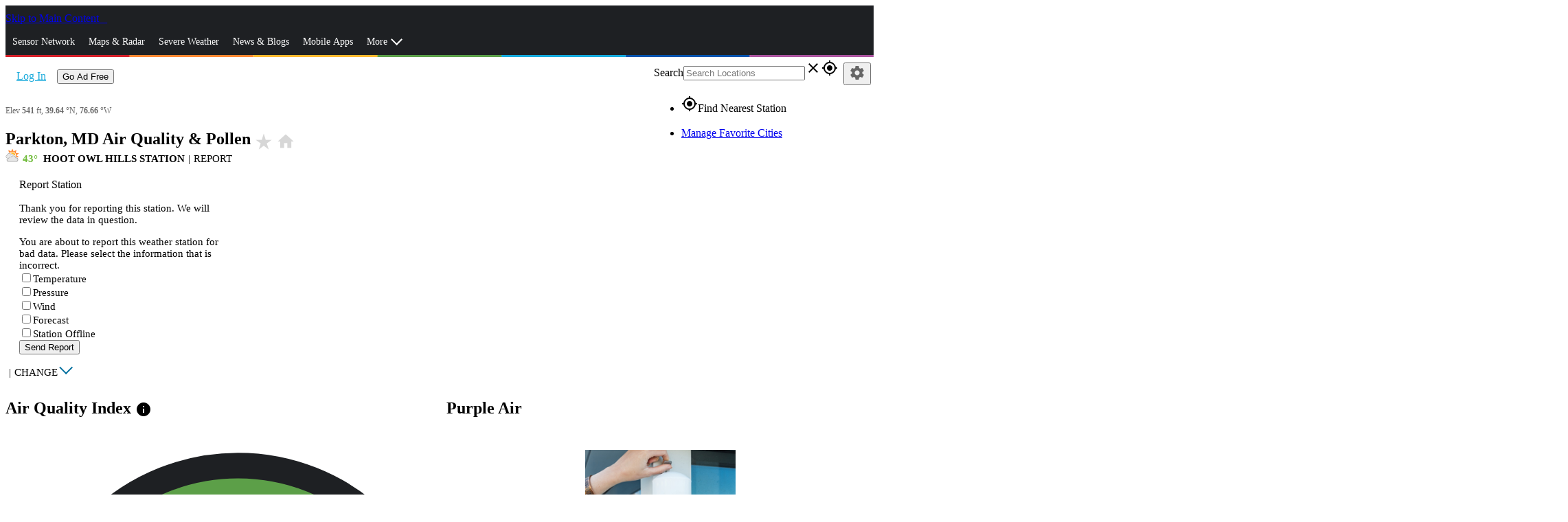

--- FILE ---
content_type: text/html; charset=utf-8
request_url: https://www.wunderground.com/health/us/MD/Parkton?cm_ven=localwx_modaq
body_size: 81097
content:
<!DOCTYPE html><html lang="en" itemscope itemtype="http://schema.org/Organization" prefix="og: http://ogp.me/ns#" data-beasties-container><head itemscope itemtype="http://schema.org/WebSite"><link rel="preconnect" href="https://fonts.gstatic.com" crossorigin>
  <meta charset="utf-8">
  <title>Parkton, MD Air Quality &amp; Pollen | Weather Underground</title>
  <base href="/">
  <meta name="viewport" content="width=device-width, initial-scale=1">
  <meta http-equiv="X-UA-Compatible" content="IE=edge,chrome=1">
  <link rel="dns-prefetch" href="//widgets.outbrain.com">
  <link rel="dns-prefetch" href="//odb.outbrain.com">
  <link rel="dns-prefetch" href="//c.amazon-adsystem.com">
  <link rel="dns-prefetch" href="//s.amazon-adsystem.com">
  <link rel="dns-prefetch" href="//aax.amazon-adsystem.com">
  <link rel="dns-prefetch" href="//partner.googleadservices.com">
  <link rel="dns-prefetch" href="//tpc.googlesyndication.com">
  <link rel="dns-prefetch" href="//pagead2.googlesyndication.com">
  <link rel="dns-prefetch" href="//h.nexac.com">
  <link rel="dns-prefetch" href="//js-sec.indexww.com">
  <link rel="dns-prefetch" href="//secure.adnxs.com">
  <link rel="dns-prefetch" href="//ad.crwdcntrl.net">
  <link rel="dns-prefetch" href="//bcp.crwdcntrl.net">
  <link rel="dns-prefetch" href="//tags.crwdcntrl.net">
  <link rel="dns-prefetch" href="//d3alqb8vzo7fun.cloudfront.net">
  <link rel="dns-prefetch" href="//flapi1.rubiconproject.com">
  <link rel="dns-prefetch" href="//micro.rubiconproject.com/prebid/dynamic/10738.js">
  <link rel="dns-prefetch" href="//weatherus-d.openx.net">
  <link rel="dns-prefetch" href="//as-sec.casalemedia.com">
  <link rel="dns-prefetch" href="//s-jsonp.moatads.com">
  <link rel="dns-prefetch" href="//triggers.wfxtriggers.com">
  <link rel="dns-prefetch" href="//sofia.trustx.org">
  <link rel="preconnect" href="//dsx.weather.com" crossorigin>
  <link rel="preconnect" href="//s.w-x.co" crossorigin>
  <link rel="preconnect" href="//fonts.googleapis.com" crossorigin>
  <link rel="preconnect" href="//fonts.gstatic.com" crossorigin>
  <link rel="preconnect" href="//www.googletagservices.com" crossorigin>
  <link rel="preconnect" href="//a.tiles.mapbox.com" crossorigin>
  <link rel="preconnect" href="//b.tiles.mapbox.com" crossorigin>
  <link rel="preconnect" href="//c.tiles.mapbox.com" crossorigin>
  <link rel="preconnect" href="//d.tiles.mapbox.com" crossorigin>
  <link rel="preconnect" href="//api0.weather.com" crossorigin>
  <link rel="preconnect" href="//api1.weather.com" crossorigin>
  <link rel="preconnect" href="//api2.weather.com" crossorigin>
  <link rel="preconnect" href="//api3.weather.com" crossorigin>
  <link rel="preconnect" href="//api.weather.com" crossorigin>
  <link rel="preconnect" href="//images.taboola.com" crossorigin>
  <link rel="preconnect" href="//cdn.taboola.com" crossorigin>
  <link rel="preconnect" href="//trc.taboola.com" crossorigin>
  <link rel="preconnect" href="//tpc.googlesyndication.com" crossorigin>
  <link rel="preconnect" href="//securepubads.g.doubleclick.net" crossorigin>
  <link rel="preconnect" href="//sb.scorecardresearch.com" crossorigin>
  <link rel="preconnect" href="//px.moatads.com" crossorigin>
  <link rel="preconnect" href="//z.moatads.com" crossorigin>
  <link rel="preconnect" href="//mb.moatads.com" crossorigin>
  <link rel="preload" as="style" href="//fonts.googleapis.com/icon?family=Material+Icons">
  <link rel="preload" as="script" href="https://z.moatads.com/weatherprebidheader264491819464/moatheader.js">
  <style>@font-face{font-family:'Material Icons';font-style:normal;font-weight:400;src:url(https://fonts.gstatic.com/s/materialicons/v145/flUhRq6tzZclQEJ-Vdg-IuiaDsNc.woff2) format('woff2');}.material-icons{font-family:'Material Icons';font-weight:normal;font-style:normal;font-size:24px;line-height:1;letter-spacing:normal;text-transform:none;display:inline-block;white-space:nowrap;word-wrap:normal;direction:ltr;-webkit-font-feature-settings:'liga';-webkit-font-smoothing:antialiased;}</style>
  <meta name="theme-color" content="#1976d2">
  <style>@font-face{font-family:'Roboto';font-style:normal;font-weight:300;font-stretch:100%;font-display:swap;src:url(https://fonts.gstatic.com/s/roboto/v50/KFO7CnqEu92Fr1ME7kSn66aGLdTylUAMa3GUBGEe.woff2) format('woff2');unicode-range:U+0460-052F, U+1C80-1C8A, U+20B4, U+2DE0-2DFF, U+A640-A69F, U+FE2E-FE2F;}@font-face{font-family:'Roboto';font-style:normal;font-weight:300;font-stretch:100%;font-display:swap;src:url(https://fonts.gstatic.com/s/roboto/v50/KFO7CnqEu92Fr1ME7kSn66aGLdTylUAMa3iUBGEe.woff2) format('woff2');unicode-range:U+0301, U+0400-045F, U+0490-0491, U+04B0-04B1, U+2116;}@font-face{font-family:'Roboto';font-style:normal;font-weight:300;font-stretch:100%;font-display:swap;src:url(https://fonts.gstatic.com/s/roboto/v50/KFO7CnqEu92Fr1ME7kSn66aGLdTylUAMa3CUBGEe.woff2) format('woff2');unicode-range:U+1F00-1FFF;}@font-face{font-family:'Roboto';font-style:normal;font-weight:300;font-stretch:100%;font-display:swap;src:url(https://fonts.gstatic.com/s/roboto/v50/KFO7CnqEu92Fr1ME7kSn66aGLdTylUAMa3-UBGEe.woff2) format('woff2');unicode-range:U+0370-0377, U+037A-037F, U+0384-038A, U+038C, U+038E-03A1, U+03A3-03FF;}@font-face{font-family:'Roboto';font-style:normal;font-weight:300;font-stretch:100%;font-display:swap;src:url(https://fonts.gstatic.com/s/roboto/v50/KFO7CnqEu92Fr1ME7kSn66aGLdTylUAMawCUBGEe.woff2) format('woff2');unicode-range:U+0302-0303, U+0305, U+0307-0308, U+0310, U+0312, U+0315, U+031A, U+0326-0327, U+032C, U+032F-0330, U+0332-0333, U+0338, U+033A, U+0346, U+034D, U+0391-03A1, U+03A3-03A9, U+03B1-03C9, U+03D1, U+03D5-03D6, U+03F0-03F1, U+03F4-03F5, U+2016-2017, U+2034-2038, U+203C, U+2040, U+2043, U+2047, U+2050, U+2057, U+205F, U+2070-2071, U+2074-208E, U+2090-209C, U+20D0-20DC, U+20E1, U+20E5-20EF, U+2100-2112, U+2114-2115, U+2117-2121, U+2123-214F, U+2190, U+2192, U+2194-21AE, U+21B0-21E5, U+21F1-21F2, U+21F4-2211, U+2213-2214, U+2216-22FF, U+2308-230B, U+2310, U+2319, U+231C-2321, U+2336-237A, U+237C, U+2395, U+239B-23B7, U+23D0, U+23DC-23E1, U+2474-2475, U+25AF, U+25B3, U+25B7, U+25BD, U+25C1, U+25CA, U+25CC, U+25FB, U+266D-266F, U+27C0-27FF, U+2900-2AFF, U+2B0E-2B11, U+2B30-2B4C, U+2BFE, U+3030, U+FF5B, U+FF5D, U+1D400-1D7FF, U+1EE00-1EEFF;}@font-face{font-family:'Roboto';font-style:normal;font-weight:300;font-stretch:100%;font-display:swap;src:url(https://fonts.gstatic.com/s/roboto/v50/KFO7CnqEu92Fr1ME7kSn66aGLdTylUAMaxKUBGEe.woff2) format('woff2');unicode-range:U+0001-000C, U+000E-001F, U+007F-009F, U+20DD-20E0, U+20E2-20E4, U+2150-218F, U+2190, U+2192, U+2194-2199, U+21AF, U+21E6-21F0, U+21F3, U+2218-2219, U+2299, U+22C4-22C6, U+2300-243F, U+2440-244A, U+2460-24FF, U+25A0-27BF, U+2800-28FF, U+2921-2922, U+2981, U+29BF, U+29EB, U+2B00-2BFF, U+4DC0-4DFF, U+FFF9-FFFB, U+10140-1018E, U+10190-1019C, U+101A0, U+101D0-101FD, U+102E0-102FB, U+10E60-10E7E, U+1D2C0-1D2D3, U+1D2E0-1D37F, U+1F000-1F0FF, U+1F100-1F1AD, U+1F1E6-1F1FF, U+1F30D-1F30F, U+1F315, U+1F31C, U+1F31E, U+1F320-1F32C, U+1F336, U+1F378, U+1F37D, U+1F382, U+1F393-1F39F, U+1F3A7-1F3A8, U+1F3AC-1F3AF, U+1F3C2, U+1F3C4-1F3C6, U+1F3CA-1F3CE, U+1F3D4-1F3E0, U+1F3ED, U+1F3F1-1F3F3, U+1F3F5-1F3F7, U+1F408, U+1F415, U+1F41F, U+1F426, U+1F43F, U+1F441-1F442, U+1F444, U+1F446-1F449, U+1F44C-1F44E, U+1F453, U+1F46A, U+1F47D, U+1F4A3, U+1F4B0, U+1F4B3, U+1F4B9, U+1F4BB, U+1F4BF, U+1F4C8-1F4CB, U+1F4D6, U+1F4DA, U+1F4DF, U+1F4E3-1F4E6, U+1F4EA-1F4ED, U+1F4F7, U+1F4F9-1F4FB, U+1F4FD-1F4FE, U+1F503, U+1F507-1F50B, U+1F50D, U+1F512-1F513, U+1F53E-1F54A, U+1F54F-1F5FA, U+1F610, U+1F650-1F67F, U+1F687, U+1F68D, U+1F691, U+1F694, U+1F698, U+1F6AD, U+1F6B2, U+1F6B9-1F6BA, U+1F6BC, U+1F6C6-1F6CF, U+1F6D3-1F6D7, U+1F6E0-1F6EA, U+1F6F0-1F6F3, U+1F6F7-1F6FC, U+1F700-1F7FF, U+1F800-1F80B, U+1F810-1F847, U+1F850-1F859, U+1F860-1F887, U+1F890-1F8AD, U+1F8B0-1F8BB, U+1F8C0-1F8C1, U+1F900-1F90B, U+1F93B, U+1F946, U+1F984, U+1F996, U+1F9E9, U+1FA00-1FA6F, U+1FA70-1FA7C, U+1FA80-1FA89, U+1FA8F-1FAC6, U+1FACE-1FADC, U+1FADF-1FAE9, U+1FAF0-1FAF8, U+1FB00-1FBFF;}@font-face{font-family:'Roboto';font-style:normal;font-weight:300;font-stretch:100%;font-display:swap;src:url(https://fonts.gstatic.com/s/roboto/v50/KFO7CnqEu92Fr1ME7kSn66aGLdTylUAMa3OUBGEe.woff2) format('woff2');unicode-range:U+0102-0103, U+0110-0111, U+0128-0129, U+0168-0169, U+01A0-01A1, U+01AF-01B0, U+0300-0301, U+0303-0304, U+0308-0309, U+0323, U+0329, U+1EA0-1EF9, U+20AB;}@font-face{font-family:'Roboto';font-style:normal;font-weight:300;font-stretch:100%;font-display:swap;src:url(https://fonts.gstatic.com/s/roboto/v50/KFO7CnqEu92Fr1ME7kSn66aGLdTylUAMa3KUBGEe.woff2) format('woff2');unicode-range:U+0100-02BA, U+02BD-02C5, U+02C7-02CC, U+02CE-02D7, U+02DD-02FF, U+0304, U+0308, U+0329, U+1D00-1DBF, U+1E00-1E9F, U+1EF2-1EFF, U+2020, U+20A0-20AB, U+20AD-20C0, U+2113, U+2C60-2C7F, U+A720-A7FF;}@font-face{font-family:'Roboto';font-style:normal;font-weight:300;font-stretch:100%;font-display:swap;src:url(https://fonts.gstatic.com/s/roboto/v50/KFO7CnqEu92Fr1ME7kSn66aGLdTylUAMa3yUBA.woff2) format('woff2');unicode-range:U+0000-00FF, U+0131, U+0152-0153, U+02BB-02BC, U+02C6, U+02DA, U+02DC, U+0304, U+0308, U+0329, U+2000-206F, U+20AC, U+2122, U+2191, U+2193, U+2212, U+2215, U+FEFF, U+FFFD;}@font-face{font-family:'Roboto';font-style:normal;font-weight:400;font-stretch:100%;font-display:swap;src:url(https://fonts.gstatic.com/s/roboto/v50/KFO7CnqEu92Fr1ME7kSn66aGLdTylUAMa3GUBGEe.woff2) format('woff2');unicode-range:U+0460-052F, U+1C80-1C8A, U+20B4, U+2DE0-2DFF, U+A640-A69F, U+FE2E-FE2F;}@font-face{font-family:'Roboto';font-style:normal;font-weight:400;font-stretch:100%;font-display:swap;src:url(https://fonts.gstatic.com/s/roboto/v50/KFO7CnqEu92Fr1ME7kSn66aGLdTylUAMa3iUBGEe.woff2) format('woff2');unicode-range:U+0301, U+0400-045F, U+0490-0491, U+04B0-04B1, U+2116;}@font-face{font-family:'Roboto';font-style:normal;font-weight:400;font-stretch:100%;font-display:swap;src:url(https://fonts.gstatic.com/s/roboto/v50/KFO7CnqEu92Fr1ME7kSn66aGLdTylUAMa3CUBGEe.woff2) format('woff2');unicode-range:U+1F00-1FFF;}@font-face{font-family:'Roboto';font-style:normal;font-weight:400;font-stretch:100%;font-display:swap;src:url(https://fonts.gstatic.com/s/roboto/v50/KFO7CnqEu92Fr1ME7kSn66aGLdTylUAMa3-UBGEe.woff2) format('woff2');unicode-range:U+0370-0377, U+037A-037F, U+0384-038A, U+038C, U+038E-03A1, U+03A3-03FF;}@font-face{font-family:'Roboto';font-style:normal;font-weight:400;font-stretch:100%;font-display:swap;src:url(https://fonts.gstatic.com/s/roboto/v50/KFO7CnqEu92Fr1ME7kSn66aGLdTylUAMawCUBGEe.woff2) format('woff2');unicode-range:U+0302-0303, U+0305, U+0307-0308, U+0310, U+0312, U+0315, U+031A, U+0326-0327, U+032C, U+032F-0330, U+0332-0333, U+0338, U+033A, U+0346, U+034D, U+0391-03A1, U+03A3-03A9, U+03B1-03C9, U+03D1, U+03D5-03D6, U+03F0-03F1, U+03F4-03F5, U+2016-2017, U+2034-2038, U+203C, U+2040, U+2043, U+2047, U+2050, U+2057, U+205F, U+2070-2071, U+2074-208E, U+2090-209C, U+20D0-20DC, U+20E1, U+20E5-20EF, U+2100-2112, U+2114-2115, U+2117-2121, U+2123-214F, U+2190, U+2192, U+2194-21AE, U+21B0-21E5, U+21F1-21F2, U+21F4-2211, U+2213-2214, U+2216-22FF, U+2308-230B, U+2310, U+2319, U+231C-2321, U+2336-237A, U+237C, U+2395, U+239B-23B7, U+23D0, U+23DC-23E1, U+2474-2475, U+25AF, U+25B3, U+25B7, U+25BD, U+25C1, U+25CA, U+25CC, U+25FB, U+266D-266F, U+27C0-27FF, U+2900-2AFF, U+2B0E-2B11, U+2B30-2B4C, U+2BFE, U+3030, U+FF5B, U+FF5D, U+1D400-1D7FF, U+1EE00-1EEFF;}@font-face{font-family:'Roboto';font-style:normal;font-weight:400;font-stretch:100%;font-display:swap;src:url(https://fonts.gstatic.com/s/roboto/v50/KFO7CnqEu92Fr1ME7kSn66aGLdTylUAMaxKUBGEe.woff2) format('woff2');unicode-range:U+0001-000C, U+000E-001F, U+007F-009F, U+20DD-20E0, U+20E2-20E4, U+2150-218F, U+2190, U+2192, U+2194-2199, U+21AF, U+21E6-21F0, U+21F3, U+2218-2219, U+2299, U+22C4-22C6, U+2300-243F, U+2440-244A, U+2460-24FF, U+25A0-27BF, U+2800-28FF, U+2921-2922, U+2981, U+29BF, U+29EB, U+2B00-2BFF, U+4DC0-4DFF, U+FFF9-FFFB, U+10140-1018E, U+10190-1019C, U+101A0, U+101D0-101FD, U+102E0-102FB, U+10E60-10E7E, U+1D2C0-1D2D3, U+1D2E0-1D37F, U+1F000-1F0FF, U+1F100-1F1AD, U+1F1E6-1F1FF, U+1F30D-1F30F, U+1F315, U+1F31C, U+1F31E, U+1F320-1F32C, U+1F336, U+1F378, U+1F37D, U+1F382, U+1F393-1F39F, U+1F3A7-1F3A8, U+1F3AC-1F3AF, U+1F3C2, U+1F3C4-1F3C6, U+1F3CA-1F3CE, U+1F3D4-1F3E0, U+1F3ED, U+1F3F1-1F3F3, U+1F3F5-1F3F7, U+1F408, U+1F415, U+1F41F, U+1F426, U+1F43F, U+1F441-1F442, U+1F444, U+1F446-1F449, U+1F44C-1F44E, U+1F453, U+1F46A, U+1F47D, U+1F4A3, U+1F4B0, U+1F4B3, U+1F4B9, U+1F4BB, U+1F4BF, U+1F4C8-1F4CB, U+1F4D6, U+1F4DA, U+1F4DF, U+1F4E3-1F4E6, U+1F4EA-1F4ED, U+1F4F7, U+1F4F9-1F4FB, U+1F4FD-1F4FE, U+1F503, U+1F507-1F50B, U+1F50D, U+1F512-1F513, U+1F53E-1F54A, U+1F54F-1F5FA, U+1F610, U+1F650-1F67F, U+1F687, U+1F68D, U+1F691, U+1F694, U+1F698, U+1F6AD, U+1F6B2, U+1F6B9-1F6BA, U+1F6BC, U+1F6C6-1F6CF, U+1F6D3-1F6D7, U+1F6E0-1F6EA, U+1F6F0-1F6F3, U+1F6F7-1F6FC, U+1F700-1F7FF, U+1F800-1F80B, U+1F810-1F847, U+1F850-1F859, U+1F860-1F887, U+1F890-1F8AD, U+1F8B0-1F8BB, U+1F8C0-1F8C1, U+1F900-1F90B, U+1F93B, U+1F946, U+1F984, U+1F996, U+1F9E9, U+1FA00-1FA6F, U+1FA70-1FA7C, U+1FA80-1FA89, U+1FA8F-1FAC6, U+1FACE-1FADC, U+1FADF-1FAE9, U+1FAF0-1FAF8, U+1FB00-1FBFF;}@font-face{font-family:'Roboto';font-style:normal;font-weight:400;font-stretch:100%;font-display:swap;src:url(https://fonts.gstatic.com/s/roboto/v50/KFO7CnqEu92Fr1ME7kSn66aGLdTylUAMa3OUBGEe.woff2) format('woff2');unicode-range:U+0102-0103, U+0110-0111, U+0128-0129, U+0168-0169, U+01A0-01A1, U+01AF-01B0, U+0300-0301, U+0303-0304, U+0308-0309, U+0323, U+0329, U+1EA0-1EF9, U+20AB;}@font-face{font-family:'Roboto';font-style:normal;font-weight:400;font-stretch:100%;font-display:swap;src:url(https://fonts.gstatic.com/s/roboto/v50/KFO7CnqEu92Fr1ME7kSn66aGLdTylUAMa3KUBGEe.woff2) format('woff2');unicode-range:U+0100-02BA, U+02BD-02C5, U+02C7-02CC, U+02CE-02D7, U+02DD-02FF, U+0304, U+0308, U+0329, U+1D00-1DBF, U+1E00-1E9F, U+1EF2-1EFF, U+2020, U+20A0-20AB, U+20AD-20C0, U+2113, U+2C60-2C7F, U+A720-A7FF;}@font-face{font-family:'Roboto';font-style:normal;font-weight:400;font-stretch:100%;font-display:swap;src:url(https://fonts.gstatic.com/s/roboto/v50/KFO7CnqEu92Fr1ME7kSn66aGLdTylUAMa3yUBA.woff2) format('woff2');unicode-range:U+0000-00FF, U+0131, U+0152-0153, U+02BB-02BC, U+02C6, U+02DA, U+02DC, U+0304, U+0308, U+0329, U+2000-206F, U+20AC, U+2122, U+2191, U+2193, U+2212, U+2215, U+FEFF, U+FFFD;}@font-face{font-family:'Roboto';font-style:normal;font-weight:500;font-stretch:100%;font-display:swap;src:url(https://fonts.gstatic.com/s/roboto/v50/KFO7CnqEu92Fr1ME7kSn66aGLdTylUAMa3GUBGEe.woff2) format('woff2');unicode-range:U+0460-052F, U+1C80-1C8A, U+20B4, U+2DE0-2DFF, U+A640-A69F, U+FE2E-FE2F;}@font-face{font-family:'Roboto';font-style:normal;font-weight:500;font-stretch:100%;font-display:swap;src:url(https://fonts.gstatic.com/s/roboto/v50/KFO7CnqEu92Fr1ME7kSn66aGLdTylUAMa3iUBGEe.woff2) format('woff2');unicode-range:U+0301, U+0400-045F, U+0490-0491, U+04B0-04B1, U+2116;}@font-face{font-family:'Roboto';font-style:normal;font-weight:500;font-stretch:100%;font-display:swap;src:url(https://fonts.gstatic.com/s/roboto/v50/KFO7CnqEu92Fr1ME7kSn66aGLdTylUAMa3CUBGEe.woff2) format('woff2');unicode-range:U+1F00-1FFF;}@font-face{font-family:'Roboto';font-style:normal;font-weight:500;font-stretch:100%;font-display:swap;src:url(https://fonts.gstatic.com/s/roboto/v50/KFO7CnqEu92Fr1ME7kSn66aGLdTylUAMa3-UBGEe.woff2) format('woff2');unicode-range:U+0370-0377, U+037A-037F, U+0384-038A, U+038C, U+038E-03A1, U+03A3-03FF;}@font-face{font-family:'Roboto';font-style:normal;font-weight:500;font-stretch:100%;font-display:swap;src:url(https://fonts.gstatic.com/s/roboto/v50/KFO7CnqEu92Fr1ME7kSn66aGLdTylUAMawCUBGEe.woff2) format('woff2');unicode-range:U+0302-0303, U+0305, U+0307-0308, U+0310, U+0312, U+0315, U+031A, U+0326-0327, U+032C, U+032F-0330, U+0332-0333, U+0338, U+033A, U+0346, U+034D, U+0391-03A1, U+03A3-03A9, U+03B1-03C9, U+03D1, U+03D5-03D6, U+03F0-03F1, U+03F4-03F5, U+2016-2017, U+2034-2038, U+203C, U+2040, U+2043, U+2047, U+2050, U+2057, U+205F, U+2070-2071, U+2074-208E, U+2090-209C, U+20D0-20DC, U+20E1, U+20E5-20EF, U+2100-2112, U+2114-2115, U+2117-2121, U+2123-214F, U+2190, U+2192, U+2194-21AE, U+21B0-21E5, U+21F1-21F2, U+21F4-2211, U+2213-2214, U+2216-22FF, U+2308-230B, U+2310, U+2319, U+231C-2321, U+2336-237A, U+237C, U+2395, U+239B-23B7, U+23D0, U+23DC-23E1, U+2474-2475, U+25AF, U+25B3, U+25B7, U+25BD, U+25C1, U+25CA, U+25CC, U+25FB, U+266D-266F, U+27C0-27FF, U+2900-2AFF, U+2B0E-2B11, U+2B30-2B4C, U+2BFE, U+3030, U+FF5B, U+FF5D, U+1D400-1D7FF, U+1EE00-1EEFF;}@font-face{font-family:'Roboto';font-style:normal;font-weight:500;font-stretch:100%;font-display:swap;src:url(https://fonts.gstatic.com/s/roboto/v50/KFO7CnqEu92Fr1ME7kSn66aGLdTylUAMaxKUBGEe.woff2) format('woff2');unicode-range:U+0001-000C, U+000E-001F, U+007F-009F, U+20DD-20E0, U+20E2-20E4, U+2150-218F, U+2190, U+2192, U+2194-2199, U+21AF, U+21E6-21F0, U+21F3, U+2218-2219, U+2299, U+22C4-22C6, U+2300-243F, U+2440-244A, U+2460-24FF, U+25A0-27BF, U+2800-28FF, U+2921-2922, U+2981, U+29BF, U+29EB, U+2B00-2BFF, U+4DC0-4DFF, U+FFF9-FFFB, U+10140-1018E, U+10190-1019C, U+101A0, U+101D0-101FD, U+102E0-102FB, U+10E60-10E7E, U+1D2C0-1D2D3, U+1D2E0-1D37F, U+1F000-1F0FF, U+1F100-1F1AD, U+1F1E6-1F1FF, U+1F30D-1F30F, U+1F315, U+1F31C, U+1F31E, U+1F320-1F32C, U+1F336, U+1F378, U+1F37D, U+1F382, U+1F393-1F39F, U+1F3A7-1F3A8, U+1F3AC-1F3AF, U+1F3C2, U+1F3C4-1F3C6, U+1F3CA-1F3CE, U+1F3D4-1F3E0, U+1F3ED, U+1F3F1-1F3F3, U+1F3F5-1F3F7, U+1F408, U+1F415, U+1F41F, U+1F426, U+1F43F, U+1F441-1F442, U+1F444, U+1F446-1F449, U+1F44C-1F44E, U+1F453, U+1F46A, U+1F47D, U+1F4A3, U+1F4B0, U+1F4B3, U+1F4B9, U+1F4BB, U+1F4BF, U+1F4C8-1F4CB, U+1F4D6, U+1F4DA, U+1F4DF, U+1F4E3-1F4E6, U+1F4EA-1F4ED, U+1F4F7, U+1F4F9-1F4FB, U+1F4FD-1F4FE, U+1F503, U+1F507-1F50B, U+1F50D, U+1F512-1F513, U+1F53E-1F54A, U+1F54F-1F5FA, U+1F610, U+1F650-1F67F, U+1F687, U+1F68D, U+1F691, U+1F694, U+1F698, U+1F6AD, U+1F6B2, U+1F6B9-1F6BA, U+1F6BC, U+1F6C6-1F6CF, U+1F6D3-1F6D7, U+1F6E0-1F6EA, U+1F6F0-1F6F3, U+1F6F7-1F6FC, U+1F700-1F7FF, U+1F800-1F80B, U+1F810-1F847, U+1F850-1F859, U+1F860-1F887, U+1F890-1F8AD, U+1F8B0-1F8BB, U+1F8C0-1F8C1, U+1F900-1F90B, U+1F93B, U+1F946, U+1F984, U+1F996, U+1F9E9, U+1FA00-1FA6F, U+1FA70-1FA7C, U+1FA80-1FA89, U+1FA8F-1FAC6, U+1FACE-1FADC, U+1FADF-1FAE9, U+1FAF0-1FAF8, U+1FB00-1FBFF;}@font-face{font-family:'Roboto';font-style:normal;font-weight:500;font-stretch:100%;font-display:swap;src:url(https://fonts.gstatic.com/s/roboto/v50/KFO7CnqEu92Fr1ME7kSn66aGLdTylUAMa3OUBGEe.woff2) format('woff2');unicode-range:U+0102-0103, U+0110-0111, U+0128-0129, U+0168-0169, U+01A0-01A1, U+01AF-01B0, U+0300-0301, U+0303-0304, U+0308-0309, U+0323, U+0329, U+1EA0-1EF9, U+20AB;}@font-face{font-family:'Roboto';font-style:normal;font-weight:500;font-stretch:100%;font-display:swap;src:url(https://fonts.gstatic.com/s/roboto/v50/KFO7CnqEu92Fr1ME7kSn66aGLdTylUAMa3KUBGEe.woff2) format('woff2');unicode-range:U+0100-02BA, U+02BD-02C5, U+02C7-02CC, U+02CE-02D7, U+02DD-02FF, U+0304, U+0308, U+0329, U+1D00-1DBF, U+1E00-1E9F, U+1EF2-1EFF, U+2020, U+20A0-20AB, U+20AD-20C0, U+2113, U+2C60-2C7F, U+A720-A7FF;}@font-face{font-family:'Roboto';font-style:normal;font-weight:500;font-stretch:100%;font-display:swap;src:url(https://fonts.gstatic.com/s/roboto/v50/KFO7CnqEu92Fr1ME7kSn66aGLdTylUAMa3yUBA.woff2) format('woff2');unicode-range:U+0000-00FF, U+0131, U+0152-0153, U+02BB-02BC, U+02C6, U+02DA, U+02DC, U+0304, U+0308, U+0329, U+2000-206F, U+20AC, U+2122, U+2191, U+2193, U+2212, U+2215, U+FEFF, U+FFFD;}</style>
<link rel="stylesheet" href="/bundle-next/styles-YGHHLK3N.css"><style ng-app-id="app-root">.module__header[_ngcontent-app-root-c3992191374]{font-size:1.5em;background-color:#e7e7e7;color:#4c4c4c;padding:5px}</style><script _ngcontent-app-root-c3992191374 src="assets/js/new-relic/new-relic.prod.ext.js"></script><style ng-app-id="app-root">.truste_box_overlay{height:90vh!important}  .truste_box_overlay_inner{height:100%!important}  .truste_box_overlay_inner iframe{height:100%!important;overflow:scroll!important}</style><style ng-app-id="app-root">@media screen and (min-width: 64em){.has-sidebar[_ngcontent-app-root-c1349038095]{position:relative;padding-right:320px}.is-sidebar[_ngcontent-app-root-c1349038095]{position:absolute;top:0;left:0;right:0;width:100%;margin:auto}  .region-content-sidebar-1,   .region-content-details-sidebar{position:absolute;right:0;width:310px}.detail-mods[_ngcontent-app-root-c1349038095]   .no-sidebar[_ngcontent-app-root-c1349038095]{position:relative}.detail-mods[_ngcontent-app-root-c1349038095]   .no-sidebar[_ngcontent-app-root-c1349038095]   .city-details-3[_ngcontent-app-root-c1349038095]   .large-4[_ngcontent-app-root-c1349038095]{position:absolute;top:0;right:0}}@media screen and (min-width: 40em) and (max-width: 63.9375em){  .region-content-sidebar-1{margin-top:10px}  .region-content-details-sidebar{position:absolute;right:10px;left:50%}}  .wu-paid .mid-leader{display:none}  .mat-drawer-container.mat-sidenav-container{overflow:unset}  .mat-drawer-content.mat-sidenav-content{overflow:unset}[_nghost-app-root-c1349038095]     .ad-wrap{margin-bottom:20px}[_nghost-app-root-c1349038095]     .ad-wrap.top-banner{margin:0;padding-bottom:10px}.section[_ngcontent-app-root-c1349038095]{position:relative}</style><style ng-app-id="app-root">.alert-row[_ngcontent-app-root-c2039810980]{margin:0;max-width:none}.alert-row.wide[_ngcontent-app-root-c2039810980]   .alert-inner[_ngcontent-app-root-c2039810980]{text-align:left}.alert-row.wide[_ngcontent-app-root-c2039810980]   .alert-wrapper[_ngcontent-app-root-c2039810980] > div[_ngcontent-app-root-c2039810980]{border-radius:0}.alert-row[_ngcontent-app-root-c2039810980]   .alert-wrapper[_ngcontent-app-root-c2039810980]{padding:0}.alert-row[_ngcontent-app-root-c2039810980]   .alert-wrapper[_ngcontent-app-root-c2039810980] > div[_ngcontent-app-root-c2039810980]{border-radius:3px}.DF1[_ngcontent-app-root-c2039810980]{background-color:#d5202a;border:1px solid #D5202A}.DF2[_ngcontent-app-root-c2039810980]{background-color:#f83;border:1px solid #FF8833}.DF3[_ngcontent-app-root-c2039810980]{background-color:#ffb92f;border:1px solid #FFB92F}.DF4[_ngcontent-app-root-c2039810980], .DF5[_ngcontent-app-root-c2039810980]{background-color:#8a8a8a;border:1px solid #8A8A8A}.alert-inner[_ngcontent-app-root-c2039810980]{max-width:80rem;margin-left:auto;margin-right:auto;color:#fff;height:auto;padding:3px 10px;line-height:28px;font-size:13px}@media screen and (min-width: 64em){.alert-inner[_ngcontent-app-root-c2039810980]{height:40px;font-size:.9375rem;line-height:36px}}.alert-inner[_ngcontent-app-root-c2039810980]   A[_ngcontent-app-root-c2039810980]{text-decoration:underline;color:#fff}.alert-inner[_ngcontent-app-root-c2039810980]   .title-text[_ngcontent-app-root-c2039810980]{padding-right:5px}.alert-inner[_ngcontent-app-root-c2039810980]   .material-icons[_ngcontent-app-root-c2039810980]{vertical-align:top;font-size:20px;padding:3px 5px 0 0}@media screen and (min-width: 64em){.alert-inner[_ngcontent-app-root-c2039810980]   .material-icons[_ngcontent-app-root-c2039810980]{padding-top:8px}}</style><style ng-app-id="app-root">@charset "UTF-8";.city-header[_ngcontent-app-root-c4129345549]   h1[_ngcontent-app-root-c4129345549]{width:80%;margin-bottom:0;font-size:1.5rem;vertical-align:top}@media screen and (min-width: 26.25em){.city-header[_ngcontent-app-root-c4129345549]   h1[_ngcontent-app-root-c4129345549]{width:100%}}.city-header[_ngcontent-app-root-c4129345549]   h1[_ngcontent-app-root-c4129345549]   .material-icons[_ngcontent-app-root-c4129345549]{font-size:28px;width:32px}.city-header[_ngcontent-app-root-c4129345549]   .icons[_ngcontent-app-root-c4129345549]{overflow:hidden;position:absolute;padding:3px 0 0 5px;white-space:nowrap}.city-header[_ngcontent-app-root-c4129345549]   .station-condition[_ngcontent-app-root-c4129345549]{width:20px;height:20px;margin-right:5px}.city-header[_ngcontent-app-root-c4129345549]   .subheading[_ngcontent-app-root-c4129345549]{color:#696969;font-size:.75rem}.city-header[_ngcontent-app-root-c4129345549]   .station-nav[_ngcontent-app-root-c4129345549]{text-transform:uppercase;margin-bottom:10px;font-size:.9375rem}.city-header[_ngcontent-app-root-c4129345549]   .report-station[_ngcontent-app-root-c4129345549]{font-size:1rem;margin-bottom:.5rem;line-height:1.4;font-weight:400}.city-header[_ngcontent-app-root-c4129345549]   .station-select-button[_ngcontent-app-root-c4129345549]{position:relative}.city-header[_ngcontent-app-root-c4129345549]   .station-select-button[_ngcontent-app-root-c4129345549]:before{transform:rotate(135deg) translateY(100%);content:"";border-style:solid;border-width:2px 2px 0 0;width:12px;height:12px;display:inline-block;position:absolute;color:#006f9e;right:-29px;bottom:-2px}.city-header[_ngcontent-app-root-c4129345549]   .station-select-button.open[_ngcontent-app-root-c4129345549]:before{transform:rotate(-45deg) translateY(-20%);content:"";border-style:solid;border-width:2px 2px 0 0;width:12px;height:12px;display:inline-block;position:absolute;color:#006f9e;right:-22px;bottom:-2px}.city-header[_ngcontent-app-root-c4129345549]   .separator[_ngcontent-app-root-c4129345549]{margin:0 5px}.city-header[_ngcontent-app-root-c4129345549]   .station-name[_ngcontent-app-root-c4129345549]{font-weight:700}.city-header[_ngcontent-app-root-c4129345549]   .favorite-star[_ngcontent-app-root-c4129345549], .city-header[_ngcontent-app-root-c4129345549]   .homecity-button[_ngcontent-app-root-c4129345549]{cursor:pointer;color:#d7d7d7;font-size:40px;width:40px}.city-header[_ngcontent-app-root-c4129345549]   .favorite-star.active[_ngcontent-app-root-c4129345549]{color:#ffb92f}.city-header[_ngcontent-app-root-c4129345549]   .homecity-button.active[_ngcontent-app-root-c4129345549]{color:#19aadb}.city-header[_ngcontent-app-root-c4129345549]   .station-condition[_ngcontent-app-root-c4129345549]{width:20px;height:20px}.city-header[_ngcontent-app-root-c4129345549]   .report-box[_ngcontent-app-root-c4129345549]{text-transform:none;padding:18px 20px;width:310px}.city-header[_ngcontent-app-root-c4129345549]   .report-box[_ngcontent-app-root-c4129345549]   .checkbox-wrap[_ngcontent-app-root-c4129345549]   label[_ngcontent-app-root-c4129345549]{margin-left:0}.city-header[_ngcontent-app-root-c4129345549]   .report-box[_ngcontent-app-root-c4129345549]   .checkbox-wrap[_ngcontent-app-root-c4129345549]   label[_ngcontent-app-root-c4129345549]:before{height:23px}.city-header[_ngcontent-app-root-c4129345549]   .report-box[_ngcontent-app-root-c4129345549]   .button[_ngcontent-app-root-c4129345549], .city-header[_ngcontent-app-root-c4129345549]   .report-box[_ngcontent-app-root-c4129345549]   p[_ngcontent-app-root-c4129345549]{margin-bottom:0}@media (min-width: 768px){.city-header[_ngcontent-app-root-c4129345549]   .favorite-star[_ngcontent-app-root-c4129345549]:hover{color:#ffb92f;text-shadow:0 0 5px #5B9F49}.city-header[_ngcontent-app-root-c4129345549]   .homecity-button[_ngcontent-app-root-c4129345549]:hover{color:#19aadb}}  .station-nav .wu-value-to:after{content:"\b0"}  .station-nav .wu-label{display:none}.info-message[_ngcontent-app-root-c4129345549]{width:100%;max-width:80rem;margin:0 auto}</style><style ng-app-id="app-root">.icon-position[_ngcontent-app-root-c3288203685]{vertical-align:middle}.health-air-quality[_ngcontent-app-root-c3288203685]{display:flex}@media screen and (max-width: 39.9375em){.health-air-quality[_ngcontent-app-root-c3288203685]{flex-direction:column}}.purple-air[_ngcontent-app-root-c3288203685]{width:50%}@media screen and (max-width: 39.9375em){.purple-air[_ngcontent-app-root-c3288203685]{width:100%}}.show-purple-air[_ngcontent-app-root-c3288203685]{display:flex}.show-purple-air[_ngcontent-app-root-c3288203685]   .air-quality-index[_ngcontent-app-root-c3288203685]{margin-right:20px;width:50%}@media screen and (max-width: 39.9375em){.show-purple-air[_ngcontent-app-root-c3288203685]{width:100%;display:block}.show-purple-air[_ngcontent-app-root-c3288203685]   .air-quality-index[_ngcontent-app-root-c3288203685]{margin-right:0;width:100%}}.hide-purple-air[_ngcontent-app-root-c3288203685]{width:100%}.hide-purple-air[_ngcontent-app-root-c3288203685]   .aqi-current[_ngcontent-app-root-c3288203685]{min-height:auto!important;width:100%;display:flex}.hide-purple-air[_ngcontent-app-root-c3288203685]   .air-quality-index[_ngcontent-app-root-c3288203685]{margin-right:0}.hide-purple-air[_ngcontent-app-root-c3288203685]   .face[_ngcontent-app-root-c3288203685], .hide-purple-air[_ngcontent-app-root-c3288203685]   .data[_ngcontent-app-root-c3288203685]{width:50%}.hide-purple-air[_ngcontent-app-root-c3288203685]   .face[_ngcontent-app-root-c3288203685]   .small-3[_ngcontent-app-root-c3288203685]{width:40%}.hide-purple-air[_ngcontent-app-root-c3288203685]   .face[_ngcontent-app-root-c3288203685]   .small-9[_ngcontent-app-root-c3288203685]{width:60%}.air-quality-index[_ngcontent-app-root-c3288203685]{width:100%}.standard[_ngcontent-app-root-c3288203685]   .aqi-scale[_ngcontent-app-root-c3288203685]   li[_ngcontent-app-root-c3288203685]{width:15%}.aqi.content[_ngcontent-app-root-c3288203685]{padding:0}.aqi[_ngcontent-app-root-c3288203685]   .show-more[_ngcontent-app-root-c3288203685]   .extra-aq[_ngcontent-app-root-c3288203685]{display:block}.aqi[_ngcontent-app-root-c3288203685]   .label-small[_ngcontent-app-root-c3288203685]{font-size:14px;color:#8a8a8a;letter-spacing:.5px}.aqi[_ngcontent-app-root-c3288203685]   .aqi-current[_ngcontent-app-root-c3288203685]{width:100%}@media screen and (min-width: 40em){.aqi[_ngcontent-app-root-c3288203685]   .row[_ngcontent-app-root-c3288203685]   .aqi-current[_ngcontent-app-root-c3288203685]{padding:30px;min-height:430px}}.aqi[_ngcontent-app-root-c3288203685]   .pollutant-desc[_ngcontent-app-root-c3288203685]{font-size:.75rem;margin-top:30px;margin-left:5px;margin-right:5px;line-height:14px}.aqi[_ngcontent-app-root-c3288203685]   .aqi-callout[_ngcontent-app-root-c3288203685]{background-color:#fff;border-left:6px solid transparent;margin:20px 0}.aqi[_ngcontent-app-root-c3288203685]   .aqi-callout[_ngcontent-app-root-c3288203685]   p[_ngcontent-app-root-c3288203685]{padding:10px 10px 10px 7px;margin:0;font-size:16px;line-height:23px}@media screen and (min-width: 40em){.aqi[_ngcontent-app-root-c3288203685]   .aqi-callout[_ngcontent-app-root-c3288203685]   p[_ngcontent-app-root-c3288203685]{font-size:1.125rem;line-height:28px}}.aqi[_ngcontent-app-root-c3288203685]   .aqi-value[_ngcontent-app-root-c3288203685]{font-size:18px}.aqi[_ngcontent-app-root-c3288203685]   .aqi-source[_ngcontent-app-root-c3288203685]{text-align:right;font-size:12px;font-style:italic;margin:25px 10px 0 0}.aqi[_ngcontent-app-root-c3288203685]   .aqi-scale[_ngcontent-app-root-c3288203685]{margin:5px 0 1px;list-style-type:none;height:20px}.aqi[_ngcontent-app-root-c3288203685]   .aqi-scale[_ngcontent-app-root-c3288203685]   li[_ngcontent-app-root-c3288203685]{height:20px;width:16%;background-color:#d7d7d7;float:left;margin-right:.66%}.aqi[_ngcontent-app-root-c3288203685]   .aqi-headers[_ngcontent-app-root-c3288203685], .aqi[_ngcontent-app-root-c3288203685]   .aqi-day[_ngcontent-app-root-c3288203685]{margin-bottom:15px}.aqi[_ngcontent-app-root-c3288203685]   .aqi-day[_ngcontent-app-root-c3288203685] > .row[_ngcontent-app-root-c3288203685]{margin-left:0;margin-right:0}.aqi[_ngcontent-app-root-c3288203685]   .aqi-desc[_ngcontent-app-root-c3288203685]{font-size:.9375rem;font-weight:700;text-transform:none;padding-bottom:10px;padding-left:1px}.aqi[_ngcontent-app-root-c3288203685]   .aqi-main[_ngcontent-app-root-c3288203685]{font-size:1.125rem;font-weight:700;text-transform:uppercase;padding-top:6px}.aqi[_ngcontent-app-root-c3288203685]   .aqi-value[_ngcontent-app-root-c3288203685], .aqi[_ngcontent-app-root-c3288203685]   .aqi-type[_ngcontent-app-root-c3288203685], .aqi[_ngcontent-app-root-c3288203685]   .aqi-subtype[_ngcontent-app-root-c3288203685]{text-transform:uppercase;font-weight:700}.aqi[_ngcontent-app-root-c3288203685]   .aqi-value[_ngcontent-app-root-c3288203685], .aqi[_ngcontent-app-root-c3288203685]   .aqi-subtype[_ngcontent-app-root-c3288203685]{font-size:18px}.aqi[_ngcontent-app-root-c3288203685]   .aqi-type[_ngcontent-app-root-c3288203685]{font-size:34px}.aqi[_ngcontent-app-root-c3288203685]   .level-6[_ngcontent-app-root-c3288203685]   .aqi-type[_ngcontent-app-root-c3288203685]{font-size:30px}@media screen and (min-width: 64em){.aqi[_ngcontent-app-root-c3288203685]   .aqi-value[_ngcontent-app-root-c3288203685], .aqi[_ngcontent-app-root-c3288203685]   .aqi-subtype[_ngcontent-app-root-c3288203685]{font-size:21px}.aqi[_ngcontent-app-root-c3288203685]   .aqi-type[_ngcontent-app-root-c3288203685], .aqi[_ngcontent-app-root-c3288203685]   .level-6[_ngcontent-app-root-c3288203685]   .aqi-type[_ngcontent-app-root-c3288203685]{font-size:42px}}.aqi[_ngcontent-app-root-c3288203685]   .level-none[_ngcontent-app-root-c3288203685]   .aqi-callout[_ngcontent-app-root-c3288203685]{border-left-color:#4c4c4c}.aqi[_ngcontent-app-root-c3288203685]   .level-none[_ngcontent-app-root-c3288203685]   .aqi-value[_ngcontent-app-root-c3288203685], .aqi[_ngcontent-app-root-c3288203685]   .level-none[_ngcontent-app-root-c3288203685]   .aqi-type[_ngcontent-app-root-c3288203685], .aqi[_ngcontent-app-root-c3288203685]   .level-none[_ngcontent-app-root-c3288203685]   .aqi-subtype[_ngcontent-app-root-c3288203685]{color:#4c4c4c}.aqi[_ngcontent-app-root-c3288203685]   .level-1[_ngcontent-app-root-c3288203685]   .aqi-callout[_ngcontent-app-root-c3288203685]{border-left-color:#5b9f49}.aqi[_ngcontent-app-root-c3288203685]   .level-1[_ngcontent-app-root-c3288203685]   .aqi-value[_ngcontent-app-root-c3288203685], .aqi[_ngcontent-app-root-c3288203685]   .level-1[_ngcontent-app-root-c3288203685]   .aqi-type[_ngcontent-app-root-c3288203685], .aqi[_ngcontent-app-root-c3288203685]   .level-1[_ngcontent-app-root-c3288203685]   .aqi-subtype[_ngcontent-app-root-c3288203685]{color:#5b9f49}.aqi[_ngcontent-app-root-c3288203685]   .level-1[_ngcontent-app-root-c3288203685] > .aqi-scale[_ngcontent-app-root-c3288203685]   li[_ngcontent-app-root-c3288203685]:nth-child(1){background-color:#5b9f49}.aqi[_ngcontent-app-root-c3288203685]   .level-2[_ngcontent-app-root-c3288203685]   .aqi-callout[_ngcontent-app-root-c3288203685]{border-left-color:#ffb92f}.aqi[_ngcontent-app-root-c3288203685]   .level-2[_ngcontent-app-root-c3288203685]   .aqi-value[_ngcontent-app-root-c3288203685], .aqi[_ngcontent-app-root-c3288203685]   .level-2[_ngcontent-app-root-c3288203685]   .aqi-type[_ngcontent-app-root-c3288203685], .aqi[_ngcontent-app-root-c3288203685]   .level-2[_ngcontent-app-root-c3288203685]   .aqi-subtype[_ngcontent-app-root-c3288203685]{color:#ffb92f}.aqi[_ngcontent-app-root-c3288203685]   .level-2[_ngcontent-app-root-c3288203685] > .aqi-scale[_ngcontent-app-root-c3288203685]   li[_ngcontent-app-root-c3288203685]:nth-child(1), .aqi[_ngcontent-app-root-c3288203685]   .level-2[_ngcontent-app-root-c3288203685] > .aqi-scale[_ngcontent-app-root-c3288203685]   li[_ngcontent-app-root-c3288203685]:nth-child(2){background-color:#ffb92f}.aqi[_ngcontent-app-root-c3288203685]   .level-3[_ngcontent-app-root-c3288203685]   .aqi-callout[_ngcontent-app-root-c3288203685]{border-left-color:#f83}.aqi[_ngcontent-app-root-c3288203685]   .level-3[_ngcontent-app-root-c3288203685]   .aqi-value[_ngcontent-app-root-c3288203685], .aqi[_ngcontent-app-root-c3288203685]   .level-3[_ngcontent-app-root-c3288203685]   .aqi-type[_ngcontent-app-root-c3288203685], .aqi[_ngcontent-app-root-c3288203685]   .level-3[_ngcontent-app-root-c3288203685]   .aqi-subtype[_ngcontent-app-root-c3288203685]{color:#f83}.aqi[_ngcontent-app-root-c3288203685]   .level-3[_ngcontent-app-root-c3288203685] > .aqi-scale[_ngcontent-app-root-c3288203685]   li[_ngcontent-app-root-c3288203685]:nth-child(1), .aqi[_ngcontent-app-root-c3288203685]   .level-3[_ngcontent-app-root-c3288203685] > .aqi-scale[_ngcontent-app-root-c3288203685]   li[_ngcontent-app-root-c3288203685]:nth-child(2), .aqi[_ngcontent-app-root-c3288203685]   .level-3[_ngcontent-app-root-c3288203685] > .aqi-scale[_ngcontent-app-root-c3288203685]   li[_ngcontent-app-root-c3288203685]:nth-child(3){background-color:#f83}.aqi[_ngcontent-app-root-c3288203685]   .level-4[_ngcontent-app-root-c3288203685]   .aqi-callout[_ngcontent-app-root-c3288203685]{border-left-color:#d5202a}.aqi[_ngcontent-app-root-c3288203685]   .level-4[_ngcontent-app-root-c3288203685]   .aqi-value[_ngcontent-app-root-c3288203685], .aqi[_ngcontent-app-root-c3288203685]   .level-4[_ngcontent-app-root-c3288203685]   .aqi-type[_ngcontent-app-root-c3288203685], .aqi[_ngcontent-app-root-c3288203685]   .level-4[_ngcontent-app-root-c3288203685]   .aqi-subtype[_ngcontent-app-root-c3288203685]{color:#d5202a}.aqi[_ngcontent-app-root-c3288203685]   .level-4[_ngcontent-app-root-c3288203685] > .aqi-scale[_ngcontent-app-root-c3288203685]   li[_ngcontent-app-root-c3288203685]:nth-child(1), .aqi[_ngcontent-app-root-c3288203685]   .level-4[_ngcontent-app-root-c3288203685] > .aqi-scale[_ngcontent-app-root-c3288203685]   li[_ngcontent-app-root-c3288203685]:nth-child(2), .aqi[_ngcontent-app-root-c3288203685]   .level-4[_ngcontent-app-root-c3288203685] > .aqi-scale[_ngcontent-app-root-c3288203685]   li[_ngcontent-app-root-c3288203685]:nth-child(3), .aqi[_ngcontent-app-root-c3288203685]   .level-4[_ngcontent-app-root-c3288203685] > .aqi-scale[_ngcontent-app-root-c3288203685]   li[_ngcontent-app-root-c3288203685]:nth-child(4){background-color:#d5202a}.aqi[_ngcontent-app-root-c3288203685]   .level-5[_ngcontent-app-root-c3288203685]   .aqi-callout[_ngcontent-app-root-c3288203685]{border-left-color:#802674}.aqi[_ngcontent-app-root-c3288203685]   .level-5[_ngcontent-app-root-c3288203685]   .aqi-value[_ngcontent-app-root-c3288203685], .aqi[_ngcontent-app-root-c3288203685]   .level-5[_ngcontent-app-root-c3288203685]   .aqi-type[_ngcontent-app-root-c3288203685], .aqi[_ngcontent-app-root-c3288203685]   .level-5[_ngcontent-app-root-c3288203685]   .aqi-subtype[_ngcontent-app-root-c3288203685]{color:#802674}.aqi[_ngcontent-app-root-c3288203685]   .level-5[_ngcontent-app-root-c3288203685] > .aqi-scale[_ngcontent-app-root-c3288203685]   li[_ngcontent-app-root-c3288203685]:nth-child(1), .aqi[_ngcontent-app-root-c3288203685]   .level-5[_ngcontent-app-root-c3288203685] > .aqi-scale[_ngcontent-app-root-c3288203685]   li[_ngcontent-app-root-c3288203685]:nth-child(2), .aqi[_ngcontent-app-root-c3288203685]   .level-5[_ngcontent-app-root-c3288203685] > .aqi-scale[_ngcontent-app-root-c3288203685]   li[_ngcontent-app-root-c3288203685]:nth-child(3), .aqi[_ngcontent-app-root-c3288203685]   .level-5[_ngcontent-app-root-c3288203685] > .aqi-scale[_ngcontent-app-root-c3288203685]   li[_ngcontent-app-root-c3288203685]:nth-child(4), .aqi[_ngcontent-app-root-c3288203685]   .level-5[_ngcontent-app-root-c3288203685] > .aqi-scale[_ngcontent-app-root-c3288203685]   li[_ngcontent-app-root-c3288203685]:nth-child(5){background-color:#802674}.aqi[_ngcontent-app-root-c3288203685]   .level-6[_ngcontent-app-root-c3288203685]   .aqi-callout[_ngcontent-app-root-c3288203685]{border-left-color:#990008}.aqi[_ngcontent-app-root-c3288203685]   .level-6[_ngcontent-app-root-c3288203685]   .aqi-value[_ngcontent-app-root-c3288203685], .aqi[_ngcontent-app-root-c3288203685]   .level-6[_ngcontent-app-root-c3288203685]   .aqi-type[_ngcontent-app-root-c3288203685], .aqi[_ngcontent-app-root-c3288203685]   .level-6[_ngcontent-app-root-c3288203685]   .aqi-subtype[_ngcontent-app-root-c3288203685]{color:#990008}.aqi[_ngcontent-app-root-c3288203685]   .level-6[_ngcontent-app-root-c3288203685] > .aqi-scale[_ngcontent-app-root-c3288203685]   li[_ngcontent-app-root-c3288203685]:nth-child(1), .aqi[_ngcontent-app-root-c3288203685]   .level-6[_ngcontent-app-root-c3288203685] > .aqi-scale[_ngcontent-app-root-c3288203685]   li[_ngcontent-app-root-c3288203685]:nth-child(2), .aqi[_ngcontent-app-root-c3288203685]   .level-6[_ngcontent-app-root-c3288203685] > .aqi-scale[_ngcontent-app-root-c3288203685]   li[_ngcontent-app-root-c3288203685]:nth-child(3), .aqi[_ngcontent-app-root-c3288203685]   .level-6[_ngcontent-app-root-c3288203685] > .aqi-scale[_ngcontent-app-root-c3288203685]   li[_ngcontent-app-root-c3288203685]:nth-child(4), .aqi[_ngcontent-app-root-c3288203685]   .level-6[_ngcontent-app-root-c3288203685] > .aqi-scale[_ngcontent-app-root-c3288203685]   li[_ngcontent-app-root-c3288203685]:nth-child(5), .aqi[_ngcontent-app-root-c3288203685]   .level-6[_ngcontent-app-root-c3288203685] > .aqi-scale[_ngcontent-app-root-c3288203685]   li[_ngcontent-app-root-c3288203685]:nth-child(6){background-color:#990008}.aq-tips[_ngcontent-app-root-c3288203685]   .img-wrap[_ngcontent-app-root-c3288203685]{text-align:center}.aq-tips[_ngcontent-app-root-c3288203685]   img[_ngcontent-app-root-c3288203685]{width:120px}.aq-tips[_ngcontent-app-root-c3288203685]   .content[_ngcontent-app-root-c3288203685]   .row[_ngcontent-app-root-c3288203685]:first-child{margin-bottom:15px}.aq-tips[_ngcontent-app-root-c3288203685]   p[_ngcontent-app-root-c3288203685]{font-size:16px;line-height:26px;padding-top:15px}@media screen and (max-width: 39.9375em){.aq-tips[_ngcontent-app-root-c3288203685]   p[_ngcontent-app-root-c3288203685]{font-size:14px;line-height:21px;padding-top:3px}}.show-more-more[_ngcontent-app-root-c3288203685]{display:inline}.show-more-less[_ngcontent-app-root-c3288203685]{display:none}.show-more[_ngcontent-app-root-c3288203685]   .extra-aq[_ngcontent-app-root-c3288203685]{display:table-row}.show-more[_ngcontent-app-root-c3288203685]   .show-more-more[_ngcontent-app-root-c3288203685]{display:none}.show-more[_ngcontent-app-root-c3288203685]   .show-more-less[_ngcontent-app-root-c3288203685]{display:inline}.label-show[_ngcontent-app-root-c3288203685]{position:relative}.label-show[_ngcontent-app-root-c3288203685]:before{transform:rotate(135deg) translateY(100%);content:"";border-style:solid;border-width:2px 2px 0 0;width:12px;height:12px;display:inline-block;position:absolute;color:#006f9e;right:-29px;bottom:-2px}.label-show.expanded[_ngcontent-app-root-c3288203685]:before{transform:rotate(-45deg) translateY(-20%);content:"";border-style:solid;border-width:2px 2px 0 0;width:12px;height:12px;display:inline-block;position:absolute;color:#006f9e;right:-23px;bottom:-3px}.extra-aq[_ngcontent-app-root-c3288203685]{display:none}.monitor-insert[_ngcontent-app-root-c3288203685]{display:flex;flex-direction:column}.monitor-insert[_ngcontent-app-root-c3288203685]   h3[_ngcontent-app-root-c3288203685]{font-size:28px;color:#1e2023}.monitor-insert[_ngcontent-app-root-c3288203685]   p[_ngcontent-app-root-c3288203685]{font-size:18px;margin:0}.monitor-insert[_ngcontent-app-root-c3288203685]   .data-module[_ngcontent-app-root-c3288203685]{margin-bottom:20px;overflow:hidden}.monitor-insert[_ngcontent-app-root-c3288203685]   .monitor-image[_ngcontent-app-root-c3288203685]{display:flex;margin-top:27px}.monitor-insert[_ngcontent-app-root-c3288203685]   .monitor-image[_ngcontent-app-root-c3288203685]   img[_ngcontent-app-root-c3288203685]{margin:auto;width:219px;height:179px}.monitor-insert[_ngcontent-app-root-c3288203685]   .content[_ngcontent-app-root-c3288203685]{text-align:center;padding:26px}.monitor-insert[_ngcontent-app-root-c3288203685]   .button[_ngcontent-app-root-c3288203685]{width:234px;font-size:18px;margin-top:20px}</style><style ng-app-id="app-root">.icon-position[_ngcontent-app-root-c1008969945]{vertical-align:middle}.pollen-levels[_ngcontent-app-root-c1008969945]{text-align:center}.pollen-levels[_ngcontent-app-root-c1008969945]   .columns[_ngcontent-app-root-c1008969945]{padding:0 10px}@media screen and (min-width: 40em){.pollen-levels[_ngcontent-app-root-c1008969945]   .columns[_ngcontent-app-root-c1008969945]{padding:0 30px}}.pollen-levels[_ngcontent-app-root-c1008969945]   .day[_ngcontent-app-root-c1008969945]{color:#333;font-size:.9375rem;margin-bottom:9px;height:22px}.pollen-levels[_ngcontent-app-root-c1008969945]   .rating[_ngcontent-app-root-c1008969945]{margin:0}.pollen-levels[_ngcontent-app-root-c1008969945]   .rating[_ngcontent-app-root-c1008969945]   li[_ngcontent-app-root-c1008969945]{display:block;height:18px;margin-bottom:1px;background-color:#d7d7d7}.pollen-levels[_ngcontent-app-root-c1008969945]   .high[_ngcontent-app-root-c1008969945]   li[_ngcontent-app-root-c1008969945]:nth-child(1){background-color:#d5202a}.pollen-levels[_ngcontent-app-root-c1008969945]   .high[_ngcontent-app-root-c1008969945]   li[_ngcontent-app-root-c1008969945]:nth-child(2){background-color:#f83}.pollen-levels[_ngcontent-app-root-c1008969945]   .high[_ngcontent-app-root-c1008969945]   li[_ngcontent-app-root-c1008969945]:nth-child(3){background-color:#ffb92f}.pollen-levels[_ngcontent-app-root-c1008969945]   .high[_ngcontent-app-root-c1008969945]   li[_ngcontent-app-root-c1008969945]:nth-child(4){background-color:#87c404}.pollen-levels[_ngcontent-app-root-c1008969945]   .high[_ngcontent-app-root-c1008969945]   li[_ngcontent-app-root-c1008969945]:nth-child(5){background-color:#5b9f49}.pollen-levels[_ngcontent-app-root-c1008969945]   .medium-high[_ngcontent-app-root-c1008969945]   li[_ngcontent-app-root-c1008969945]:nth-child(2){background-color:#f83}.pollen-levels[_ngcontent-app-root-c1008969945]   .medium-high[_ngcontent-app-root-c1008969945]   li[_ngcontent-app-root-c1008969945]:nth-child(3){background-color:#ffb92f}.pollen-levels[_ngcontent-app-root-c1008969945]   .medium-high[_ngcontent-app-root-c1008969945]   li[_ngcontent-app-root-c1008969945]:nth-child(4){background-color:#87c404}.pollen-levels[_ngcontent-app-root-c1008969945]   .medium-high[_ngcontent-app-root-c1008969945]   li[_ngcontent-app-root-c1008969945]:nth-child(5){background-color:#5b9f49}.pollen-levels[_ngcontent-app-root-c1008969945]   .medium[_ngcontent-app-root-c1008969945]   li[_ngcontent-app-root-c1008969945]:nth-child(3){background-color:#ffb92f}.pollen-levels[_ngcontent-app-root-c1008969945]   .medium[_ngcontent-app-root-c1008969945]   li[_ngcontent-app-root-c1008969945]:nth-child(4){background-color:#87c404}.pollen-levels[_ngcontent-app-root-c1008969945]   .medium[_ngcontent-app-root-c1008969945]   li[_ngcontent-app-root-c1008969945]:nth-child(5){background-color:#5b9f49}.pollen-levels[_ngcontent-app-root-c1008969945]   .low-medium[_ngcontent-app-root-c1008969945]   li[_ngcontent-app-root-c1008969945]:nth-child(4){background-color:#87c404}.pollen-levels[_ngcontent-app-root-c1008969945]   .low-medium[_ngcontent-app-root-c1008969945]   li[_ngcontent-app-root-c1008969945]:nth-child(5){background-color:#5b9f49}.pollen-levels[_ngcontent-app-root-c1008969945]   .low[_ngcontent-app-root-c1008969945]   li[_ngcontent-app-root-c1008969945]:nth-child(5){background-color:#5b9f49}.pollen-levels[_ngcontent-app-root-c1008969945]   .count[_ngcontent-app-root-c1008969945]{font-size:.9375rem;margin:10px 0;white-space:nowrap;text-transform:capitalize}.pollen-levels[_ngcontent-app-root-c1008969945]   .temps[_ngcontent-app-root-c1008969945]{font-size:.75rem;margin:6px 0}.pollen-levels[_ngcontent-app-root-c1008969945]   .condition[_ngcontent-app-root-c1008969945]{font-size:.75rem;color:#696969}.pollen-section[_ngcontent-app-root-c1008969945]   .status[_ngcontent-app-root-c1008969945]{margin-bottom:15px;display:inline-block}.pollen-section[_ngcontent-app-root-c1008969945]   .status.low[_ngcontent-app-root-c1008969945]:before{background-color:#5b9f49}.pollen-section[_ngcontent-app-root-c1008969945]   .status.low-medium[_ngcontent-app-root-c1008969945]:before{background-color:#87c404}.pollen-section[_ngcontent-app-root-c1008969945]   .status.medium[_ngcontent-app-root-c1008969945]:before{background-color:#ffb92f}.pollen-section[_ngcontent-app-root-c1008969945]   .status.medium-high[_ngcontent-app-root-c1008969945]:before{background-color:#f83}.pollen-section[_ngcontent-app-root-c1008969945]   .status.high[_ngcontent-app-root-c1008969945]:before{background-color:#d5202a}.pollen-section[_ngcontent-app-root-c1008969945]   .medium[_ngcontent-app-root-c1008969945]{text-transform:none}.pollen-section[_ngcontent-app-root-c1008969945]   .quickie[_ngcontent-app-root-c1008969945]{margin-left:20px;display:inline-block}.pollen-section[_ngcontent-app-root-c1008969945]   .pollen-types[_ngcontent-app-root-c1008969945]{margin-top:15px;margin-bottom:5px}.pollen-section[_ngcontent-app-root-c1008969945]   .pollen-type[_ngcontent-app-root-c1008969945]{text-transform:capitalize;font-style:italic;float:left;font-weight:400}.pollen-section[_ngcontent-app-root-c1008969945]   .temp-hi[_ngcontent-app-root-c1008969945]{color:#d5202a}.pollen-section[_ngcontent-app-root-c1008969945]   .temp-lo[_ngcontent-app-root-c1008969945]{color:#0053ae}</style><style ng-app-id="app-root">@import"https://api.tiles.mapbox.com/mapbox-gl-js/v0.50.0/mapbox-gl.css";[_nghost-app-root-c44526466]   .data-module[_ngcontent-app-root-c44526466]{background-color:transparent}[_nghost-app-root-c44526466]   .data-module[_ngcontent-app-root-c44526466]:before, [_nghost-app-root-c44526466]   .data-module[_ngcontent-app-root-c44526466]:after{content:" ";display:table;flex-basis:0;order:1}[_nghost-app-root-c44526466]   .data-module[_ngcontent-app-root-c44526466]:after{clear:both}[_nghost-app-root-c44526466]   h2[_ngcontent-app-root-c44526466]{margin-top:0}[_nghost-app-root-c44526466]   .aq-val[_ngcontent-app-root-c44526466]{font-size:10px}[_nghost-app-root-c44526466]   .aq-legend[_ngcontent-app-root-c44526466]{margin-top:10px}[_nghost-app-root-c44526466]   .aq-legend[_ngcontent-app-root-c44526466]   .left[_ngcontent-app-root-c44526466]{text-align:left}[_nghost-app-root-c44526466]   .aq-legend[_ngcontent-app-root-c44526466]   .right[_ngcontent-app-root-c44526466]{text-align:right}[_nghost-app-root-c44526466]   .aq-legend[_ngcontent-app-root-c44526466]   .aq-index[_ngcontent-app-root-c44526466]{text-align:center}[_nghost-app-root-c44526466]   .aq-legend[_ngcontent-app-root-c44526466]   .map-category[_ngcontent-app-root-c44526466]{text-align:center;font-size:10px}[_nghost-app-root-c44526466]   .aq-legend[_ngcontent-app-root-c44526466]   .rating[_ngcontent-app-root-c44526466]{height:10px;margin-left:1px}[_nghost-app-root-c44526466]   .aq-legend[_ngcontent-app-root-c44526466]   .rating.good[_ngcontent-app-root-c44526466]{margin-left:0;background-color:#5b9f49}[_nghost-app-root-c44526466]   .aq-legend[_ngcontent-app-root-c44526466]   .rating.moderate[_ngcontent-app-root-c44526466]{background-color:#ffb92f}[_nghost-app-root-c44526466]   .aq-legend[_ngcontent-app-root-c44526466]   .rating.unhealthy-sensitive[_ngcontent-app-root-c44526466]{background-color:#f83}[_nghost-app-root-c44526466]   .aq-legend[_ngcontent-app-root-c44526466]   .rating.unhealthy[_ngcontent-app-root-c44526466]{background-color:#d5202a}[_nghost-app-root-c44526466]   .aq-legend[_ngcontent-app-root-c44526466]   .rating.very-unhealthy[_ngcontent-app-root-c44526466]{background-color:#802674}[_nghost-app-root-c44526466]   .aq-legend[_ngcontent-app-root-c44526466]   .rating.hazardous[_ngcontent-app-root-c44526466]{background-color:#990008}[_nghost-app-root-c44526466]   .pm-info[_ngcontent-app-root-c44526466]{margin-top:10px}[_nghost-app-root-c44526466]   .pm-info[_ngcontent-app-root-c44526466]   div[_ngcontent-app-root-c44526466]{line-height:22px}[_nghost-app-root-c44526466]   .air-quality[_ngcontent-app-root-c44526466]   .label-show[_ngcontent-app-root-c44526466]{position:relative;color:#0074a2}[_nghost-app-root-c44526466]   .extra-aq[_ngcontent-app-root-c44526466]{display:none}[_nghost-app-root-c44526466]   .aq-learn[_ngcontent-app-root-c44526466]{float:right;margin:5px 0}  .region-aq-map .hidden{display:none}  .region-aq-map svg{position:relative;width:100%;height:500px;opacity:.7}  .region-aq-map .counties{position:absolute;width:100%;height:100%;opacity:.7}</style><style ng-app-id="app-root">[_nghost-app-root-c609984652]   .label-small[_ngcontent-app-root-c609984652]{color:#696969;text-transform:uppercase;font-size:.75rem}[_nghost-app-root-c609984652]   .label-unit[_ngcontent-app-root-c609984652]{font-size:10px}[_nghost-app-root-c609984652]   .station-row[_ngcontent-app-root-c609984652]{color:#1e2023}[_nghost-app-root-c609984652]   .monitor-text[_ngcontent-app-root-c609984652]{word-break:break-all}[_nghost-app-root-c609984652]   .sensor-link[_ngcontent-app-root-c609984652]{margin-top:15px;font-size:.75rem}</style><style ng-app-id="app-root">[_nghost-app-root-c2898136539]     .icon-position{vertical-align:middle}[_nghost-app-root-c2898136539]     .pressure .current-unit{text-transform:none}[_nghost-app-root-c2898136539]     .pressure-graph-contain{position:relative}[_nghost-app-root-c2898136539]     .pressure-graph{width:100%;height:258px}[_nghost-app-root-c2898136539]     .forecast-separator{height:228px;top:8px;left:56px;position:absolute;z-index:1;display:block}[_nghost-app-root-c2898136539]     .forecast-separator.hidden{display:none}[_nghost-app-root-c2898136539]     .forecast-separator .needle-text{position:absolute;top:-19px;font-size:12px;white-space:nowrap}[_nghost-app-root-c2898136539]     .forecast-separator .needle{width:1px;height:228px;background-color:#8a8a8a;margin:0 auto;position:absolute;z-index:1}[_nghost-app-root-c2898136539]     .pressure-needle{position:absolute;left:56px;top:8px;width:1px;height:270px;z-index:1}[_nghost-app-root-c2898136539]     .pressure-needle.hidden{display:none}[_nghost-app-root-c2898136539]     .pressure-needle .needle{width:1px;height:248px;background-color:#f83;margin:0 auto;position:absolute;z-index:1}[_nghost-app-root-c2898136539]     .pressure-needle .x-value{color:#fff;display:block;bottom:-3px;position:absolute;background:#f83c;padding:5px;font-size:.75rem;font-weight:700;z-index:2;border-radius:4px}[_nghost-app-root-c2898136539]     .pressure-needle .y-value{display:block;font-size:1.125rem;font-weight:700;top:45px;position:absolute;background:#ffffffbf;z-index:2;padding:4px 6px}[_nghost-app-root-c2898136539]     .flot-y1-axis, [_nghost-app-root-c2898136539]     .flot-x1-axis{background-color:transparent;font-size:.75rem}[_nghost-app-root-c2898136539]     .flot-y-axis{width:30px}[_nghost-app-root-c2898136539]     .flot-y-axis .flot-tick-label{white-space:nowrap}[_nghost-app-root-c2898136539]     .flot-y1-axis{margin-left:5px}[_nghost-app-root-c2898136539]     .flot-y1-axis .flot-tick-label{left:auto!important;right:1px!important}[_nghost-app-root-c2898136539]     display-unit .wu-label{padding-left:5px;text-transform:lowercase}</style><style ng-app-id="app-root">.icon-position[_ngcontent-app-root-c667955170]{vertical-align:middle}.label-line[_ngcontent-app-root-c667955170]{position:relative;border-bottom:1px solid #D7D7D7;margin-bottom:15px}.label-line[_ngcontent-app-root-c667955170]   span[_ngcontent-app-root-c667955170]{position:absolute;top:-6px;display:inline-block;padding-right:5px;background-color:#f7f7f7}.feels-like[_ngcontent-app-root-c667955170]   .status.good[_ngcontent-app-root-c667955170]:before{background-color:#5b9f49}.feels-like[_ngcontent-app-root-c667955170]   .status.caution[_ngcontent-app-root-c667955170]:before{background-color:#ffb92f}.feels-like[_ngcontent-app-root-c667955170]   .status.extreme-caution[_ngcontent-app-root-c667955170]:before{background-color:#e59900}.feels-like[_ngcontent-app-root-c667955170]   .status.danger[_ngcontent-app-root-c667955170]:before{background-color:#f83}.feels-like[_ngcontent-app-root-c667955170]   .status.extreme-danger[_ngcontent-app-root-c667955170]:before{background-color:#d5202a}.feels-like[_ngcontent-app-root-c667955170]   .status-low.caution[_ngcontent-app-root-c667955170]:before{background-color:#15aadc}.feels-like[_ngcontent-app-root-c667955170]   .status-low.extreme-caution[_ngcontent-app-root-c667955170]:before{background-color:#008fbf}.feels-like[_ngcontent-app-root-c667955170]   .status-low.status.danger[_ngcontent-app-root-c667955170]:before{background-color:#f83}.feels-like[_ngcontent-app-root-c667955170]   .status-low.status.extreme-danger[_ngcontent-app-root-c667955170]:before{background-color:#d5202a}.feels-like[_ngcontent-app-root-c667955170]   .label-small[_ngcontent-app-root-c667955170]{color:#696969;text-transform:uppercase;font-size:12px}.feels-like[_ngcontent-app-root-c667955170]   .feels-like-scale[_ngcontent-app-root-c667955170]{position:relative;margin:35px 0 85px;text-align:center}.feels-like[_ngcontent-app-root-c667955170]   .current-temp[_ngcontent-app-root-c667955170]{margin-bottom:15px}.feels-like[_ngcontent-app-root-c667955170]   .label-tiny[_ngcontent-app-root-c667955170]{color:#696969;position:relative;font-size:12px;text-transform:uppercase;position:absolute;display:block;line-height:14px}.feels-like[_ngcontent-app-root-c667955170]   .scale-ok[_ngcontent-app-root-c667955170]{width:25px;height:25px;background-color:#5b9f49;border-radius:3px;position:absolute;left:50%;margin-left:-12px}.feels-like[_ngcontent-app-root-c667955170]   .scale-ok[_ngcontent-app-root-c667955170]   .label-tiny[_ngcontent-app-root-c667955170]{left:3px;top:-13px}.feels-like[_ngcontent-app-root-c667955170]   .scale-bar[_ngcontent-app-root-c667955170]{height:25px;border-radius:3px;box-shadow:inset 0 4px 9px -5px #696969;display:inline-block;position:absolute}.feels-like[_ngcontent-app-root-c667955170]   .scale-bar[_ngcontent-app-root-c667955170]   .label-tiny[_ngcontent-app-root-c667955170]{top:-27px;width:55px;text-align:center}.feels-like[_ngcontent-app-root-c667955170]   .scale-chill[_ngcontent-app-root-c667955170]{background:linear-gradient(to right,#ac54a0,#0053ae,#008fbf 70%,#15aadc);left:0;right:50%;margin-right:14px}.feels-like[_ngcontent-app-root-c667955170]   .scale-chill[_ngcontent-app-root-c667955170]   .label-tiny[_ngcontent-app-root-c667955170]{left:0}.feels-like[_ngcontent-app-root-c667955170]   .scale-heat[_ngcontent-app-root-c667955170]{background:linear-gradient(to right,#ffb92f,#e59900,#f83 70%,#d5202a);left:50%;right:0;margin-left:15px}.feels-like[_ngcontent-app-root-c667955170]   .scale-heat[_ngcontent-app-root-c667955170]   .label-tiny[_ngcontent-app-root-c667955170]{right:0}.feels-like[_ngcontent-app-root-c667955170]   .feels-like-values[_ngcontent-app-root-c667955170]   .actual[_ngcontent-app-root-c667955170]{font-size:1.125rem;font-weight:700}.feels-like[_ngcontent-app-root-c667955170]   .feels-like-value[_ngcontent-app-root-c667955170]{margin-bottom:10px}.feels-like[_ngcontent-app-root-c667955170]   .scale-needle[_ngcontent-app-root-c667955170]{background-image:url(//www.wunderground.com/static/i/o/needle.svg);width:22px;height:30px;background-size:51px;background-position:-14px -14px;position:absolute;bottom:-45px;content:""}.feels-like[_ngcontent-app-root-c667955170]   .scale-needle.needle-center[_ngcontent-app-root-c667955170]{margin-left:-11px}.feels-like[_ngcontent-app-root-c667955170]   .needle-temp[_ngcontent-app-root-c667955170]{font-weight:700}.no-data-available[_ngcontent-app-root-c667955170]{opacity:.6}</style><style ng-app-id="app-root">.icon-position[_ngcontent-app-root-c448159188]{vertical-align:middle}.uv-index[_ngcontent-app-root-c448159188]   .status.low[_ngcontent-app-root-c448159188]:before{background-color:#5b9f49}.uv-index[_ngcontent-app-root-c448159188]   .status.moderate[_ngcontent-app-root-c448159188]:before{background-color:#ffb92f}.uv-index[_ngcontent-app-root-c448159188]   .status.high[_ngcontent-app-root-c448159188]:before{background-color:#f83}.uv-index[_ngcontent-app-root-c448159188]   .status.very-high[_ngcontent-app-root-c448159188]:before{background-color:#d5202a}.uv-index[_ngcontent-app-root-c448159188]   .status.extreme[_ngcontent-app-root-c448159188]:before{background-color:#ac54a0}.uv-index[_ngcontent-app-root-c448159188]   .subheading[_ngcontent-app-root-c448159188]{font-weight:700}.uv-index[_ngcontent-app-root-c448159188]   .circle[_ngcontent-app-root-c448159188]{width:64px;height:64px;border-radius:100%;border:2px solid #8A8A8A;display:inline-block}.uv-index[_ngcontent-app-root-c448159188]   .circle.light[_ngcontent-app-root-c448159188]{background-color:#fadac3;background:linear-gradient(135deg,#fef2ea,#fef2ea 50%,#fadac3 50%,#fadac3)}.uv-index[_ngcontent-app-root-c448159188]   .circle.medium[_ngcontent-app-root-c448159188]{background-color:#bc8053;background:linear-gradient(135deg,#db9b6b,#db9b6b 50%,#bc8053 50%,#bc8053)}.uv-index[_ngcontent-app-root-c448159188]   .circle.dark[_ngcontent-app-root-c448159188]{background-color:#6f3e18;background:linear-gradient(135deg,#945525,#945525 50%,#6f3e18 50%,#6f3e18)}.uv-index[_ngcontent-app-root-c448159188]   .skin-types[_ngcontent-app-root-c448159188]{list-style-type:none;margin:10px 0 0;text-align:left}.uv-index[_ngcontent-app-root-c448159188]   .skin-types[_ngcontent-app-root-c448159188]   li[_ngcontent-app-root-c448159188]{width:80px;height:80px;padding:7px;display:inline-block}.uv-index[_ngcontent-app-root-c448159188]   .skin-types[_ngcontent-app-root-c448159188]   li.active[_ngcontent-app-root-c448159188]{background-color:#fff;border-radius:5px;border:1px solid #15AADC;cursor:default}.uv-index[_ngcontent-app-root-c448159188]   .skin-types[_ngcontent-app-root-c448159188]   p[_ngcontent-app-root-c448159188]{color:#4c4c4c}.uv-index[_ngcontent-app-root-c448159188]   .source[_ngcontent-app-root-c448159188]{font-size:.75rem;color:#8a8a8a;margin-bottom:20px}.firstWord[_ngcontent-app-root-c448159188]{display:inline-block}.firstWord[_ngcontent-app-root-c448159188]:first-letter{text-transform:uppercase}</style><style ng-app-id="app-root">.icon-position[_ngcontent-app-root-c2544560559]{vertical-align:middle}.flu-activity[_ngcontent-app-root-c2544560559]   .no-report[_ngcontent-app-root-c2544560559]:before{background-color:#d7d7d7}.flu-activity[_ngcontent-app-root-c2544560559]   .no-activity[_ngcontent-app-root-c2544560559]:before{background-color:#5b9f49}.flu-activity[_ngcontent-app-root-c2544560559]   .sporadic[_ngcontent-app-root-c2544560559]:before{background-color:#87c404}.flu-activity[_ngcontent-app-root-c2544560559]   .local[_ngcontent-app-root-c2544560559]:before{background-color:#ffb92f}.flu-activity[_ngcontent-app-root-c2544560559]   .regional[_ngcontent-app-root-c2544560559]:before{background-color:#f83}.flu-activity[_ngcontent-app-root-c2544560559]   .widespread[_ngcontent-app-root-c2544560559]:before{background-color:#d5202a}.flu-legend[_ngcontent-app-root-c2544560559]{padding-top:10px}.flu-legend[_ngcontent-app-root-c2544560559]   .rating[_ngcontent-app-root-c2544560559]{position:relative;padding-left:23px;height:18px;line-height:18px;margin-bottom:5px}.flu-legend[_ngcontent-app-root-c2544560559]   .rating[_ngcontent-app-root-c2544560559]:before{content:"";position:absolute;top:0;left:0;width:16px;height:16px;border:1px solid #1E2023}.flu-description[_ngcontent-app-root-c2544560559]{margin-top:10px}</style><style ng-app-id="app-root">[_nghost-app-root-c3406140165]{position:relative;display:block}.topbar[_ngcontent-app-root-c3406140165]{width:100%;height:65px;padding-top:10px;background-color:#1e2023;background-image:url([data-uri]);background-repeat:no-repeat;background-position:center bottom;background-size:100% 3px;position:relative}.topbar[_ngcontent-app-root-c3406140165]   lib-search[_ngcontent-app-root-c3406140165]{display:block}@media screen and (min-width: 40em){.topbar[_ngcontent-app-root-c3406140165]   lib-search[_ngcontent-app-root-c3406140165]{display:none}}.sidenav[_ngcontent-app-root-c3406140165]   .favoritesBar[_ngcontent-app-root-c3406140165]{width:100%;max-width:80rem;margin-left:auto;margin-right:auto;display:flex;align-content:space-between;border:none}.sidenav.dark[_ngcontent-app-root-c3406140165]   .favoritesBar[_ngcontent-app-root-c3406140165]{border:1px solid #4C4C4C;border-top:none}.search-container[_ngcontent-app-root-c3406140165]{position:relative;width:300px} {@import url(https://fonts.googleapis.com/icon?family=Material+Icons);}  .wu-settings{margin-top:4px;color:#666}  .favs-container{display:block}  .sidenav.dark .mat-drawer-content{background:#1e2023}  .sidenav.dark .mat-drawer-content .wu-settings{color:#d7d7d7}  .dark-wrapper{overflow-x:hidden;background:#1e2023}  .spacer{flex:1 1 auto}  lib-menu{display:block}  .favoritesBar .actions{display:flex;line-height:36px;min-width:150px;display:none}@media screen and (min-width: 40em){  .favoritesBar .actions{display:flex}}  .favoritesBar .actions lib-search,   .favoritesBar .actions lib-settings{margin:0 4px;padding-top:4px;vertical-align:center}  .favoritesBar .actions .wu-form-contain,   .favoritesBar .actions .wu-search-contain,   .favoritesBar .actions .wu-form{position:relative!important;float:none!important;left:0!important;height:36px}  .favoritesBar .actions .wu-search{margin-top:0!important}  .favoritesBar .actions .geolocate-wrap{top:0!important}  .favoritesBar .actions .wu-form{position:relative!important;float:none!important}</style><link rel="canonical" href="https://www.wunderground.com/health/us/md/parkton"><style ng-app-id="app-root">.privacy[_ngcontent-app-root-c565573485]{max-width:min(80vw,600px);justify-content:center;align-items:center;display:flex;margin:auto;flex-flow:row wrap;container:privacyLinkList/inline-size}.privacy[_ngcontent-app-root-c565573485]   li[_ngcontent-app-root-c565573485]{box-sizing:border-box;display:flex;flex-flow:row wrap;flex:1;height:35px;max-width:220px;min-width:200px;margin:5px 0;padding:0 20px;border-right:1px solid #1088B0;line-height:1.2;font-size:14px}.privacy[_ngcontent-app-root-c565573485]   li[_ngcontent-app-root-c565573485]:only-child{padding:0;margin:auto;justify-content:center}.privacy[_ngcontent-app-root-c565573485]   li[_ngcontent-app-root-c565573485]:first-child   .privacyLink[_ngcontent-app-root-c565573485]{margin-right:0}.privacy[_ngcontent-app-root-c565573485]   .last[_ngcontent-app-root-c565573485]{border:none}.privacy[_ngcontent-app-root-c565573485]   .last[_ngcontent-app-root-c565573485]   .privacyLink[_ngcontent-app-root-c565573485]{margin-left:unset!important}.ccpaList[_ngcontent-app-root-c565573485]   li[_ngcontent-app-root-c565573485]{height:70px}.privacy-links[_ngcontent-app-root-c565573485]{container:privacyLinksContainer/inline-size}.privacy-links[_ngcontent-app-root-c565573485]   p[_ngcontent-app-root-c565573485]{margin:30px 0 15px;color:#fff}.privacy-links[_ngcontent-app-root-c565573485]   ul[_ngcontent-app-root-c565573485]{padding-top:10px;padding-bottom:10px}.privacyLink[_ngcontent-app-root-c565573485]{display:flex!important;flex-flow:column;font-weight:700;justify-content:center;margin:auto}@container privacyLinksContainer (width < 770px){.privacy[_ngcontent-app-root-c565573485]{flex-flow:column!important}}@container privacyLinkList (width < 600px){.privacy[_ngcontent-app-root-c565573485]   li[_ngcontent-app-root-c565573485]{border-right:0!important;height:unset!important;max-width:unset!important;min-width:unset!important}.privacyLink[_ngcontent-app-root-c565573485]{margin:5px auto!important}}.consentChoiceText[_ngcontent-app-root-c565573485]{font-weight:400;margin:0;color:#fff}.privacyLinksParagraph[_ngcontent-app-root-c565573485]{max-width:min(80vw,600px);margin:10px auto 0!important}.accessibility-icon[_ngcontent-app-root-c565573485]{padding-bottom:5px}@media (max-width: 640px){.access-logo[_ngcontent-app-root-c565573485]{background:url(//www.wunderground.com/static/i/logos/ea-logo-mobile.svg) no-repeat center center;height:40px;width:106px;display:block;margin:14px auto 0}}.japanTranslateButton[_ngcontent-app-root-c565573485]{color:#19aadb;padding:10px;margin-top:10px}</style><style ng-app-id="app-root">.sidenav-toggle.primary[_ngcontent-app-root-c2101603960]{position:absolute;top:10px;right:5px;min-width:45px;height:50px;padding:0;line-height:55px;text-align:center;z-index:10;display:flex}.sidenav-toggle.primary[_ngcontent-app-root-c2101603960]   div[_ngcontent-app-root-c2101603960]{width:20px;height:3px;background-color:#fff;margin:4px auto}@media screen and (min-width: 40em){.sidenav-toggle.primary[_ngcontent-app-root-c2101603960]{display:none}}mat-sidenav[_ngcontent-app-root-c2101603960]{background:#1e2023}mat-sidenav.sidenav-main-menu[_ngcontent-app-root-c2101603960]{width:80%;background:#1e2023}mat-sidenav.sidenav-main-menu[_ngcontent-app-root-c2101603960]   mat-sidenav-container[_ngcontent-app-root-c2101603960]{color:#fff;background:#1e2023}mat-sidenav.sidenav-main-menu[_ngcontent-app-root-c2101603960]   .sidenav-main-menu-links[_ngcontent-app-root-c2101603960]   .material-icons[_ngcontent-app-root-c2101603960]{font-size:18px;padding-right:10px}mat-sidenav.sidenav-main-menu[_ngcontent-app-root-c2101603960]   .sidenav-main-menu-links[_ngcontent-app-root-c2101603960]   .mat-mdc-button[_ngcontent-app-root-c2101603960]{display:block;width:100%;height:44px;line-height:44px;text-align:left;border-bottom:1px solid #1E2023;border-left-style:solid;border-left-width:6px;border-radius:0;font-size:12px;color:#fff!important}mat-sidenav.sidenav-main-menu[_ngcontent-app-root-c2101603960]   .sidenav-main-menu-links[_ngcontent-app-root-c2101603960]   .mat-mdc-button[_ngcontent-app-root-c2101603960]:hover{background:#4c4c4c}mat-sidenav.sidenav-main-menu[_ngcontent-app-root-c2101603960]   .sidenav-main-menu-links[_ngcontent-app-root-c2101603960]   .mat-mdc-button.sidenav-toggle[_ngcontent-app-root-c2101603960]:after{content:"";border-style:solid;border-width:2px 2px 0 0;position:absolute;display:inline-block;width:10px;height:10px;transform:rotate(45deg) translateY(-70%);top:21px;right:30px}mat-sidenav.sidenav-main-menu[_ngcontent-app-root-c2101603960]   .sidenav-main-menu-links[_ngcontent-app-root-c2101603960]   .mat-mdc-button.wunder-r[_ngcontent-app-root-c2101603960]{border-left-color:#d5202a}mat-sidenav.sidenav-main-menu[_ngcontent-app-root-c2101603960]   .sidenav-main-menu-links[_ngcontent-app-root-c2101603960]   .mat-mdc-button.wunder-o[_ngcontent-app-root-c2101603960]{border-left-color:#f83}mat-sidenav.sidenav-main-menu[_ngcontent-app-root-c2101603960]   .sidenav-main-menu-links[_ngcontent-app-root-c2101603960]   .mat-mdc-button.wunder-y[_ngcontent-app-root-c2101603960]{border-left-color:#ffb92f}mat-sidenav.sidenav-main-menu[_ngcontent-app-root-c2101603960]   .sidenav-main-menu-links[_ngcontent-app-root-c2101603960]   .mat-mdc-button.wunder-g[_ngcontent-app-root-c2101603960]{border-left-color:#5b9f49}mat-sidenav.sidenav-main-menu[_ngcontent-app-root-c2101603960]   .sidenav-main-menu-links[_ngcontent-app-root-c2101603960]   .mat-mdc-button.wunder-b[_ngcontent-app-root-c2101603960]{border-left-color:#15aadc}mat-sidenav.sidenav-main-menu[_ngcontent-app-root-c2101603960]   .sidenav-main-menu-links[_ngcontent-app-root-c2101603960]   .mat-mdc-button.wunder-i[_ngcontent-app-root-c2101603960]{border-left-color:#0053ae}mat-sidenav.sidenav-main-menu[_ngcontent-app-root-c2101603960]   .sidenav-main-menu-links[_ngcontent-app-root-c2101603960]   .mat-mdc-button.wunder-v[_ngcontent-app-root-c2101603960]{border-left-color:#ac54a0}mat-sidenav.sidenav-main-menu[_ngcontent-app-root-c2101603960]   .sidenav-main-menu-links[_ngcontent-app-root-c2101603960]   .mat-mdc-button.more[_ngcontent-app-root-c2101603960]{border-left-color:#0053ae}mat-sidenav.sidenav-main-menu[_ngcontent-app-root-c2101603960]     mat-sidenav{width:100%}mat-sidenav.sidenav-main-menu[_ngcontent-app-root-c2101603960]     mat-sidenav.sidenav-sub-menu{color:#fff!important;background-color:#333}mat-sidenav.sidenav-main-menu[_ngcontent-app-root-c2101603960]     mat-sidenav.sidenav-sub-menu .sidenav-heading{color:#ffb580;padding:10px 15px;text-align:center;font-weight:700}mat-sidenav.sidenav-main-menu[_ngcontent-app-root-c2101603960]     mat-sidenav.sidenav-sub-menu .mat-mdc-button:not(:disabled){color:#fff!important}mat-sidenav.sidenav-main-menu[_ngcontent-app-root-c2101603960]     mat-sidenav.sidenav-sub-menu .mat-mdc-button{width:100%;height:44px;text-align:left;border-bottom:1px solid #1E2023;font-size:12px;display:block;line-height:44px}mat-sidenav.sidenav-main-menu[_ngcontent-app-root-c2101603960]     mat-sidenav.sidenav-sub-menu .mat-mdc-button:hover{background:#4c4c4c}mat-sidenav.sidenav-main-menu[_ngcontent-app-root-c2101603960]     mat-sidenav.sidenav-sub-menu .mat-mdc-button.sidenav-toggle{padding-left:40px}mat-sidenav.sidenav-main-menu[_ngcontent-app-root-c2101603960]     mat-sidenav.sidenav-sub-menu .mat-mdc-button.sidenav-toggle:after{content:"";border-style:solid;border-width:2px 2px 0 0;position:absolute;display:inline-block;width:10px;height:10px;transform:rotate(-135deg) translateY(70%);top:20px;left:10px}</style><style ng-app-id="app-root">@charset "UTF-8";favorites[_ngcontent-app-root-c3533152428]{display:block;min-height:39px}.favorites__star[_ngcontent-app-root-c3533152428]{box-sizing:content-box}.favorites__star[_ngcontent-app-root-c3533152428] > i[_ngcontent-app-root-c3533152428]{font-size:28px;line-height:38px}.favs[_ngcontent-app-root-c3533152428]{height:53px;display:flex}.favs[_ngcontent-app-root-c3533152428]   .city-list[_ngcontent-app-root-c3533152428]{position:relative}.favs-container.with-poster[_ngcontent-app-root-c3533152428]{background-position:center center;background-size:cover;background-repeat:no-repeat;z-index:1;padding-bottom:50px}@media screen and (min-width: 40em){.favs-container.with-poster[_ngcontent-app-root-c3533152428]{padding-bottom:200px}}@media screen and (min-width: 64em){.favs-container.with-poster[_ngcontent-app-root-c3533152428]{padding-bottom:386px}}.favs-wrapper[_ngcontent-app-root-c3533152428]{max-width:60rem;position:relative}@media screen and (min-width: 64em){.favs-wrapper[_ngcontent-app-root-c3533152428]   .hp-favs[_ngcontent-app-root-c3533152428]{position:absolute;left:0;width:65%}}  .favorites{position:relative;max-width:80rem;margin:0 auto;height:39px}@media screen and (min-width: 64em){  .favorites.hp-favs{position:absolute}}  .favorites.dark-favs{background-color:#1e2023}  .favorites.dark-favs a{color:#19aadb}  .favorites.dark-favs a:hover{color:#19aadb}  .favorites.dark-favs .favorites__star{color:#d7d7d7}  .favorites.dark-favs .favorites__star:hover{color:#19aadb}  .favorites.dark-favs .favorites-bar .star-wrapper a{border-right:none}  .favorites.dark-favs .favorites-bar .star-wrapper a:hover{background-color:#69696933}  .favorites.dark-favs .favorites-bar ul li .city-name{color:#19aadb}  .favorites.dark-favs .favorites-bar ul li.has-conds a:hover .city-name{color:#19aadb}  .favorites.dark-favs .favorites-bar ul li.has-conds a .city-info{flex-direction:row-reverse}  .favorites.dark-favs .favorites-bar ul li.has-conds a .city-conds{color:#fff;display:inline-block;font-weight:700;padding:0 5px;vertical-align:top;line-height:38px}  .favorites.dark-favs .favorites-bar ul li.has-conds a .city-name{color:#19aadb;display:inline-block;vertical-align:top;line-height:38px}  .favorites.dark-favs .favorites-bar ul li.has-conds a .wu-suffix{display:none}  .favorites.dark-favs .favorites-bar ul li label+a{border-left:1px solid #4C4C4C}  .favorites.dark-favs .favorites-bar ul li a.ui-state-hover,   .favorites.dark-favs .favorites-bar ul li a.ui-state-focus,   .favorites.dark-favs .favorites-bar ul li a:hover{background-color:#333}  .favorites.dark-favs .favorites-list-toggle{background:-webkit-linear-gradient(left,transparent,#1E2023 45%);background:-moz-linear-gradient(left,transparent,#1E2023 45%);background:-o-linear-gradient(left,transparent,#1E2023 45%);background:linear-gradient(to right,transparent,#1E2023 45%);width:50px;border:0 none;cursor:pointer}  .favorites.dark-favs .favorites-list-toggle:after{transform:rotate(135deg) translateY(100%);content:"";border-style:solid;border-width:2px 2px 0 0;width:11px;height:11px;display:inline-block;position:absolute;color:#19aadb;top:17px;right:4px}  .favorites.dark-favs .favorites-list-toggle:hover,   .favorites.dark-favs .favorites-list-toggle.selected,   .favorites.dark-favs .favorites-list-toggle.selected:hover{background:-webkit-linear-gradient(left,transparent,#1E2023 45%);background:-moz-linear-gradient(left,transparent,#1E2023 45%);background:-o-linear-gradient(left,transparent,#1E2023 45%);background:linear-gradient(to right,transparent,#1E2023 45%)}  .favorites .favorites-bar{height:39px;overflow:hidden}  .favorites .favorites-bar .star-wrapper a{border-right:1px solid #D7D7D7;display:block;width:38px;height:38px;line-height:38px;color:#d7d7d7;font-size:1.5rem;text-align:center;margin-right:-1px}  .favorites .favorites-bar .star-wrapper a:hover{color:#008fbf;background:#fff}  .favorites .favorites-bar .popular-cities-label{width:50px;line-height:12px;font-size:11px;white-space:pre-wrap;padding:7px 0 0 5px;text-align:left;color:#a3a3a3;height:48px;border-left:1px solid #D7D7D7}  .favorites .favorites-bar .recents-cities-label{position:absolute;top:2px;left:3px;color:#a3a3a3;font-size:.625rem;height:12px;line-height:12px;margin:0;z-index:10}  .favorites .favorites-bar .recents-cities-label+a{border-left:1px solid #D7D7D7;padding-left:13px;z-index:1}  .favorites .favorites-bar ul{margin:0;height:38px;display:inline-block;vertical-align:top;white-space:nowrap}  .favorites .favorites-bar ul li{display:inline-block;position:relative;list-style-type:none;vertical-align:top}  .favorites .favorites-bar ul li.has-conds a{display:flex;height:38px;padding-left:40px}  .favorites .favorites-bar ul li.has-conds a .city-info{display:flex;flex-direction:column}  .favorites .favorites-bar ul li.has-conds a .city-name{height:19px;line-height:25px;display:block;font-size:.75rem}  .favorites .favorites-bar ul li.has-conds a .city-conds{height:19px;line-height:17px;display:block;font-size:.75rem;color:#4c4c4c;padding:0}  .favorites .favorites-bar ul li.has-conds a .material-icons{font-size:15px;vertical-align:middle}  .favorites .favorites-bar ul li.has-conds a .wu-suffix{padding-left:3px}  .favorites .favorites-bar ul li.defcon-1 .material-icons{color:#d5202a}  .favorites .favorites-bar ul li.defcon-2 .material-icons{color:#f83}  .favorites .favorites-bar ul li.defcon-3 .material-icons{color:#ffb92f}  .favorites .favorites-bar ul li.defcon-4 .material-icons{color:#8a8a8a}  .favorites .favorites-bar ul li.defcon-5 .material-icons{color:#8a8a8a}  .favorites .favorites-bar ul li a{cursor:pointer;text-decoration:none;display:block;height:38px;line-height:46px;font-size:.75rem;padding:0 5px}  .favorites .favorites-bar ul li a:hover{text-decoration:none;background-color:#e7e7e7}  .favorites .favorites-bar ul li a.ui-state-hover,   .favorites .favorites-bar ul li a.ui-state-focus{background-color:#e7e7e7}  .favorites .favorites-bar ul li .city-star{display:none!important}  .favorites .favorites-list-toggle{border-radius:0;-webkit-appearance:none;position:absolute;top:0;right:0;width:38px;height:38px;line-height:38px;text-align:center;color:#d7d7d7;background:#fff;border-left:1px solid #D7D7D7;border-top:none;border-right:none;border-bottom:none;cursor:pointer}  .favorites .favorites-list-toggle:after{content:"\25bc"}  .favorites .favorites-list-toggle:hover,   .favorites .favorites-list-toggle.selected,   .favorites .favorites-list-toggle:hover.selected{color:#008fbf;background:#fff}  .favorites-list{border-radius:3px;background:#fff;border:1px solid #D7D7D7;padding:0 0 10px;list-style-type:none;cursor:default;z-index:300;width:100%}@media screen and (max-width: 39.9375em){  .favorites-list.open{width:100%!important;left:0!important}}@media screen and (min-width: 40em){  .favorites-list.open{left:auto!important;right:0;width:350px;max-width:none;margin-top:7px}  .favorites-list.open:before{right:12px;left:auto}  .favorites-list.open:after{right:11px;left:auto}}  .favorites-list.open ul{min-width:0}  .favorites-list label{clear:both;font-size:.75rem;text-transform:capitalize;font-weight:400;color:#696969;background-color:#e7e7e7;margin:6px 6px 0;padding:5px;border-radius:3px;-moz-border-radius:3px;-webkit-border-radius:3px}  .favorites-list ul{margin:0}  .favorites-list ul li{margin:0 6px}  .favorites-list ul li a{border:0}  .favorites-list ul li a:hover{background-color:#f7f7f7}.favorite-star[_ngcontent-app-root-c3533152428]{cursor:pointer;color:#d7d7d7}.favorite-star[_ngcontent-app-root-c3533152428]:hover{color:#ffb92f;text-shadow:0 0 5px #5B9F49}.favorite-star.active[_ngcontent-app-root-c3533152428]{color:#ffb92f}.favorite-menu[_ngcontent-app-root-c3533152428]{cursor:pointer;color:#d7d7d7}.favorite-menu[_ngcontent-app-root-c3533152428]:hover{color:#696969}.accessibility-hidden[_ngcontent-app-root-c3533152428]{position:absolute;left:-9999px;text-indent:-9999px}</style><style ng-app-id="app-root">.mat-mdc-button-base{text-decoration:none}.mdc-button{-webkit-user-select:none;user-select:none;position:relative;display:inline-flex;align-items:center;justify-content:center;box-sizing:border-box;min-width:64px;border:none;outline:none;line-height:inherit;-webkit-appearance:none;overflow:visible;vertical-align:middle;background:rgba(0,0,0,0);padding:0 8px}.mdc-button::-moz-focus-inner{padding:0;border:0}.mdc-button:active{outline:none}.mdc-button:hover{cursor:pointer}.mdc-button:disabled{cursor:default;pointer-events:none}.mdc-button[hidden]{display:none}.mdc-button .mdc-button__label{position:relative}.mat-mdc-button{padding:0 var(--mat-text-button-horizontal-padding, 12px);height:var(--mdc-text-button-container-height, 40px);font-family:var(--mdc-text-button-label-text-font, var(--mat-sys-label-large-font));font-size:var(--mdc-text-button-label-text-size, var(--mat-sys-label-large-size));letter-spacing:var(--mdc-text-button-label-text-tracking, var(--mat-sys-label-large-tracking));text-transform:var(--mdc-text-button-label-text-transform);font-weight:var(--mdc-text-button-label-text-weight, var(--mat-sys-label-large-weight))}.mat-mdc-button,.mat-mdc-button .mdc-button__ripple{border-radius:var(--mdc-text-button-container-shape, var(--mat-sys-corner-full))}.mat-mdc-button:not(:disabled){color:var(--mdc-text-button-label-text-color, var(--mat-sys-primary))}.mat-mdc-button[disabled],.mat-mdc-button.mat-mdc-button-disabled{cursor:default;pointer-events:none;color:var(--mdc-text-button-disabled-label-text-color, color-mix(in srgb, var(--mat-sys-on-surface) 38%, transparent))}.mat-mdc-button.mat-mdc-button-disabled-interactive{pointer-events:auto}.mat-mdc-button:has(.material-icons,mat-icon,[matButtonIcon]){padding:0 var(--mat-text-button-with-icon-horizontal-padding, 16px)}.mat-mdc-button>.mat-icon{margin-right:var(--mat-text-button-icon-spacing, 8px);margin-left:var(--mat-text-button-icon-offset, -4px)}[dir=rtl] .mat-mdc-button>.mat-icon{margin-right:var(--mat-text-button-icon-offset, -4px);margin-left:var(--mat-text-button-icon-spacing, 8px)}.mat-mdc-button .mdc-button__label+.mat-icon{margin-right:var(--mat-text-button-icon-offset, -4px);margin-left:var(--mat-text-button-icon-spacing, 8px)}[dir=rtl] .mat-mdc-button .mdc-button__label+.mat-icon{margin-right:var(--mat-text-button-icon-spacing, 8px);margin-left:var(--mat-text-button-icon-offset, -4px)}.mat-mdc-button .mat-ripple-element{background-color:var(--mat-text-button-ripple-color, color-mix(in srgb, var(--mat-sys-primary) calc(var(--mat-sys-pressed-state-layer-opacity) * 100%), transparent))}.mat-mdc-button .mat-mdc-button-persistent-ripple::before{background-color:var(--mat-text-button-state-layer-color, var(--mat-sys-primary))}.mat-mdc-button.mat-mdc-button-disabled .mat-mdc-button-persistent-ripple::before{background-color:var(--mat-text-button-disabled-state-layer-color, var(--mat-sys-on-surface-variant))}.mat-mdc-button:hover>.mat-mdc-button-persistent-ripple::before{opacity:var(--mat-text-button-hover-state-layer-opacity, var(--mat-sys-hover-state-layer-opacity))}.mat-mdc-button.cdk-program-focused>.mat-mdc-button-persistent-ripple::before,.mat-mdc-button.cdk-keyboard-focused>.mat-mdc-button-persistent-ripple::before,.mat-mdc-button.mat-mdc-button-disabled-interactive:focus>.mat-mdc-button-persistent-ripple::before{opacity:var(--mat-text-button-focus-state-layer-opacity, var(--mat-sys-focus-state-layer-opacity))}.mat-mdc-button:active>.mat-mdc-button-persistent-ripple::before{opacity:var(--mat-text-button-pressed-state-layer-opacity, var(--mat-sys-pressed-state-layer-opacity))}.mat-mdc-button .mat-mdc-button-touch-target{position:absolute;top:50%;height:48px;left:0;right:0;transform:translateY(-50%);display:var(--mat-text-button-touch-target-display, block)}.mat-mdc-unelevated-button{transition:box-shadow 280ms cubic-bezier(0.4, 0, 0.2, 1);height:var(--mdc-filled-button-container-height, 40px);font-family:var(--mdc-filled-button-label-text-font, var(--mat-sys-label-large-font));font-size:var(--mdc-filled-button-label-text-size, var(--mat-sys-label-large-size));letter-spacing:var(--mdc-filled-button-label-text-tracking, var(--mat-sys-label-large-tracking));text-transform:var(--mdc-filled-button-label-text-transform);font-weight:var(--mdc-filled-button-label-text-weight, var(--mat-sys-label-large-weight));padding:0 var(--mat-filled-button-horizontal-padding, 24px)}.mat-mdc-unelevated-button>.mat-icon{margin-right:var(--mat-filled-button-icon-spacing, 8px);margin-left:var(--mat-filled-button-icon-offset, -8px)}[dir=rtl] .mat-mdc-unelevated-button>.mat-icon{margin-right:var(--mat-filled-button-icon-offset, -8px);margin-left:var(--mat-filled-button-icon-spacing, 8px)}.mat-mdc-unelevated-button .mdc-button__label+.mat-icon{margin-right:var(--mat-filled-button-icon-offset, -8px);margin-left:var(--mat-filled-button-icon-spacing, 8px)}[dir=rtl] .mat-mdc-unelevated-button .mdc-button__label+.mat-icon{margin-right:var(--mat-filled-button-icon-spacing, 8px);margin-left:var(--mat-filled-button-icon-offset, -8px)}.mat-mdc-unelevated-button .mat-ripple-element{background-color:var(--mat-filled-button-ripple-color, color-mix(in srgb, var(--mat-sys-on-primary) calc(var(--mat-sys-pressed-state-layer-opacity) * 100%), transparent))}.mat-mdc-unelevated-button .mat-mdc-button-persistent-ripple::before{background-color:var(--mat-filled-button-state-layer-color, var(--mat-sys-on-primary))}.mat-mdc-unelevated-button.mat-mdc-button-disabled .mat-mdc-button-persistent-ripple::before{background-color:var(--mat-filled-button-disabled-state-layer-color, var(--mat-sys-on-surface-variant))}.mat-mdc-unelevated-button:hover>.mat-mdc-button-persistent-ripple::before{opacity:var(--mat-filled-button-hover-state-layer-opacity, var(--mat-sys-hover-state-layer-opacity))}.mat-mdc-unelevated-button.cdk-program-focused>.mat-mdc-button-persistent-ripple::before,.mat-mdc-unelevated-button.cdk-keyboard-focused>.mat-mdc-button-persistent-ripple::before,.mat-mdc-unelevated-button.mat-mdc-button-disabled-interactive:focus>.mat-mdc-button-persistent-ripple::before{opacity:var(--mat-filled-button-focus-state-layer-opacity, var(--mat-sys-focus-state-layer-opacity))}.mat-mdc-unelevated-button:active>.mat-mdc-button-persistent-ripple::before{opacity:var(--mat-filled-button-pressed-state-layer-opacity, var(--mat-sys-pressed-state-layer-opacity))}.mat-mdc-unelevated-button .mat-mdc-button-touch-target{position:absolute;top:50%;height:48px;left:0;right:0;transform:translateY(-50%);display:var(--mat-filled-button-touch-target-display, block)}.mat-mdc-unelevated-button:not(:disabled){color:var(--mdc-filled-button-label-text-color, var(--mat-sys-on-primary));background-color:var(--mdc-filled-button-container-color, var(--mat-sys-primary))}.mat-mdc-unelevated-button,.mat-mdc-unelevated-button .mdc-button__ripple{border-radius:var(--mdc-filled-button-container-shape, var(--mat-sys-corner-full))}.mat-mdc-unelevated-button[disabled],.mat-mdc-unelevated-button.mat-mdc-button-disabled{cursor:default;pointer-events:none;color:var(--mdc-filled-button-disabled-label-text-color, color-mix(in srgb, var(--mat-sys-on-surface) 38%, transparent));background-color:var(--mdc-filled-button-disabled-container-color, color-mix(in srgb, var(--mat-sys-on-surface) 12%, transparent))}.mat-mdc-unelevated-button.mat-mdc-button-disabled-interactive{pointer-events:auto}.mat-mdc-raised-button{transition:box-shadow 280ms cubic-bezier(0.4, 0, 0.2, 1);box-shadow:var(--mdc-protected-button-container-elevation-shadow, var(--mat-sys-level1));height:var(--mdc-protected-button-container-height, 40px);font-family:var(--mdc-protected-button-label-text-font, var(--mat-sys-label-large-font));font-size:var(--mdc-protected-button-label-text-size, var(--mat-sys-label-large-size));letter-spacing:var(--mdc-protected-button-label-text-tracking, var(--mat-sys-label-large-tracking));text-transform:var(--mdc-protected-button-label-text-transform);font-weight:var(--mdc-protected-button-label-text-weight, var(--mat-sys-label-large-weight));padding:0 var(--mat-protected-button-horizontal-padding, 24px)}.mat-mdc-raised-button>.mat-icon{margin-right:var(--mat-protected-button-icon-spacing, 8px);margin-left:var(--mat-protected-button-icon-offset, -8px)}[dir=rtl] .mat-mdc-raised-button>.mat-icon{margin-right:var(--mat-protected-button-icon-offset, -8px);margin-left:var(--mat-protected-button-icon-spacing, 8px)}.mat-mdc-raised-button .mdc-button__label+.mat-icon{margin-right:var(--mat-protected-button-icon-offset, -8px);margin-left:var(--mat-protected-button-icon-spacing, 8px)}[dir=rtl] .mat-mdc-raised-button .mdc-button__label+.mat-icon{margin-right:var(--mat-protected-button-icon-spacing, 8px);margin-left:var(--mat-protected-button-icon-offset, -8px)}.mat-mdc-raised-button .mat-ripple-element{background-color:var(--mat-protected-button-ripple-color, color-mix(in srgb, var(--mat-sys-primary) calc(var(--mat-sys-pressed-state-layer-opacity) * 100%), transparent))}.mat-mdc-raised-button .mat-mdc-button-persistent-ripple::before{background-color:var(--mat-protected-button-state-layer-color, var(--mat-sys-primary))}.mat-mdc-raised-button.mat-mdc-button-disabled .mat-mdc-button-persistent-ripple::before{background-color:var(--mat-protected-button-disabled-state-layer-color, var(--mat-sys-on-surface-variant))}.mat-mdc-raised-button:hover>.mat-mdc-button-persistent-ripple::before{opacity:var(--mat-protected-button-hover-state-layer-opacity, var(--mat-sys-hover-state-layer-opacity))}.mat-mdc-raised-button.cdk-program-focused>.mat-mdc-button-persistent-ripple::before,.mat-mdc-raised-button.cdk-keyboard-focused>.mat-mdc-button-persistent-ripple::before,.mat-mdc-raised-button.mat-mdc-button-disabled-interactive:focus>.mat-mdc-button-persistent-ripple::before{opacity:var(--mat-protected-button-focus-state-layer-opacity, var(--mat-sys-focus-state-layer-opacity))}.mat-mdc-raised-button:active>.mat-mdc-button-persistent-ripple::before{opacity:var(--mat-protected-button-pressed-state-layer-opacity, var(--mat-sys-pressed-state-layer-opacity))}.mat-mdc-raised-button .mat-mdc-button-touch-target{position:absolute;top:50%;height:48px;left:0;right:0;transform:translateY(-50%);display:var(--mat-protected-button-touch-target-display, block)}.mat-mdc-raised-button:not(:disabled){color:var(--mdc-protected-button-label-text-color, var(--mat-sys-primary));background-color:var(--mdc-protected-button-container-color, var(--mat-sys-surface))}.mat-mdc-raised-button,.mat-mdc-raised-button .mdc-button__ripple{border-radius:var(--mdc-protected-button-container-shape, var(--mat-sys-corner-full))}.mat-mdc-raised-button:hover{box-shadow:var(--mdc-protected-button-hover-container-elevation-shadow, var(--mat-sys-level2))}.mat-mdc-raised-button:focus{box-shadow:var(--mdc-protected-button-focus-container-elevation-shadow, var(--mat-sys-level1))}.mat-mdc-raised-button:active,.mat-mdc-raised-button:focus:active{box-shadow:var(--mdc-protected-button-pressed-container-elevation-shadow, var(--mat-sys-level1))}.mat-mdc-raised-button[disabled],.mat-mdc-raised-button.mat-mdc-button-disabled{cursor:default;pointer-events:none;color:var(--mdc-protected-button-disabled-label-text-color, color-mix(in srgb, var(--mat-sys-on-surface) 38%, transparent));background-color:var(--mdc-protected-button-disabled-container-color, color-mix(in srgb, var(--mat-sys-on-surface) 12%, transparent))}.mat-mdc-raised-button[disabled].mat-mdc-button-disabled,.mat-mdc-raised-button.mat-mdc-button-disabled.mat-mdc-button-disabled{box-shadow:var(--mdc-protected-button-disabled-container-elevation-shadow, var(--mat-sys-level0))}.mat-mdc-raised-button.mat-mdc-button-disabled-interactive{pointer-events:auto}.mat-mdc-outlined-button{border-style:solid;transition:border 280ms cubic-bezier(0.4, 0, 0.2, 1);height:var(--mdc-outlined-button-container-height, 40px);font-family:var(--mdc-outlined-button-label-text-font, var(--mat-sys-label-large-font));font-size:var(--mdc-outlined-button-label-text-size, var(--mat-sys-label-large-size));letter-spacing:var(--mdc-outlined-button-label-text-tracking, var(--mat-sys-label-large-tracking));text-transform:var(--mdc-outlined-button-label-text-transform);font-weight:var(--mdc-outlined-button-label-text-weight, var(--mat-sys-label-large-weight));border-radius:var(--mdc-outlined-button-container-shape, var(--mat-sys-corner-full));border-width:var(--mdc-outlined-button-outline-width, 1px);padding:0 var(--mat-outlined-button-horizontal-padding, 24px)}.mat-mdc-outlined-button>.mat-icon{margin-right:var(--mat-outlined-button-icon-spacing, 8px);margin-left:var(--mat-outlined-button-icon-offset, -8px)}[dir=rtl] .mat-mdc-outlined-button>.mat-icon{margin-right:var(--mat-outlined-button-icon-offset, -8px);margin-left:var(--mat-outlined-button-icon-spacing, 8px)}.mat-mdc-outlined-button .mdc-button__label+.mat-icon{margin-right:var(--mat-outlined-button-icon-offset, -8px);margin-left:var(--mat-outlined-button-icon-spacing, 8px)}[dir=rtl] .mat-mdc-outlined-button .mdc-button__label+.mat-icon{margin-right:var(--mat-outlined-button-icon-spacing, 8px);margin-left:var(--mat-outlined-button-icon-offset, -8px)}.mat-mdc-outlined-button .mat-ripple-element{background-color:var(--mat-outlined-button-ripple-color, color-mix(in srgb, var(--mat-sys-primary) calc(var(--mat-sys-pressed-state-layer-opacity) * 100%), transparent))}.mat-mdc-outlined-button .mat-mdc-button-persistent-ripple::before{background-color:var(--mat-outlined-button-state-layer-color, var(--mat-sys-primary))}.mat-mdc-outlined-button.mat-mdc-button-disabled .mat-mdc-button-persistent-ripple::before{background-color:var(--mat-outlined-button-disabled-state-layer-color, var(--mat-sys-on-surface-variant))}.mat-mdc-outlined-button:hover>.mat-mdc-button-persistent-ripple::before{opacity:var(--mat-outlined-button-hover-state-layer-opacity, var(--mat-sys-hover-state-layer-opacity))}.mat-mdc-outlined-button.cdk-program-focused>.mat-mdc-button-persistent-ripple::before,.mat-mdc-outlined-button.cdk-keyboard-focused>.mat-mdc-button-persistent-ripple::before,.mat-mdc-outlined-button.mat-mdc-button-disabled-interactive:focus>.mat-mdc-button-persistent-ripple::before{opacity:var(--mat-outlined-button-focus-state-layer-opacity, var(--mat-sys-focus-state-layer-opacity))}.mat-mdc-outlined-button:active>.mat-mdc-button-persistent-ripple::before{opacity:var(--mat-outlined-button-pressed-state-layer-opacity, var(--mat-sys-pressed-state-layer-opacity))}.mat-mdc-outlined-button .mat-mdc-button-touch-target{position:absolute;top:50%;height:48px;left:0;right:0;transform:translateY(-50%);display:var(--mat-outlined-button-touch-target-display, block)}.mat-mdc-outlined-button:not(:disabled){color:var(--mdc-outlined-button-label-text-color, var(--mat-sys-primary));border-color:var(--mdc-outlined-button-outline-color, var(--mat-sys-outline))}.mat-mdc-outlined-button[disabled],.mat-mdc-outlined-button.mat-mdc-button-disabled{cursor:default;pointer-events:none;color:var(--mdc-outlined-button-disabled-label-text-color, color-mix(in srgb, var(--mat-sys-on-surface) 38%, transparent));border-color:var(--mdc-outlined-button-disabled-outline-color, color-mix(in srgb, var(--mat-sys-on-surface) 12%, transparent))}.mat-mdc-outlined-button.mat-mdc-button-disabled-interactive{pointer-events:auto}.mat-mdc-button,.mat-mdc-unelevated-button,.mat-mdc-raised-button,.mat-mdc-outlined-button{-webkit-tap-highlight-color:rgba(0,0,0,0)}.mat-mdc-button .mat-mdc-button-ripple,.mat-mdc-button .mat-mdc-button-persistent-ripple,.mat-mdc-button .mat-mdc-button-persistent-ripple::before,.mat-mdc-unelevated-button .mat-mdc-button-ripple,.mat-mdc-unelevated-button .mat-mdc-button-persistent-ripple,.mat-mdc-unelevated-button .mat-mdc-button-persistent-ripple::before,.mat-mdc-raised-button .mat-mdc-button-ripple,.mat-mdc-raised-button .mat-mdc-button-persistent-ripple,.mat-mdc-raised-button .mat-mdc-button-persistent-ripple::before,.mat-mdc-outlined-button .mat-mdc-button-ripple,.mat-mdc-outlined-button .mat-mdc-button-persistent-ripple,.mat-mdc-outlined-button .mat-mdc-button-persistent-ripple::before{top:0;left:0;right:0;bottom:0;position:absolute;pointer-events:none;border-radius:inherit}.mat-mdc-button .mat-mdc-button-ripple,.mat-mdc-unelevated-button .mat-mdc-button-ripple,.mat-mdc-raised-button .mat-mdc-button-ripple,.mat-mdc-outlined-button .mat-mdc-button-ripple{overflow:hidden}.mat-mdc-button .mat-mdc-button-persistent-ripple::before,.mat-mdc-unelevated-button .mat-mdc-button-persistent-ripple::before,.mat-mdc-raised-button .mat-mdc-button-persistent-ripple::before,.mat-mdc-outlined-button .mat-mdc-button-persistent-ripple::before{content:"";opacity:0}.mat-mdc-button .mdc-button__label,.mat-mdc-button .mat-icon,.mat-mdc-unelevated-button .mdc-button__label,.mat-mdc-unelevated-button .mat-icon,.mat-mdc-raised-button .mdc-button__label,.mat-mdc-raised-button .mat-icon,.mat-mdc-outlined-button .mdc-button__label,.mat-mdc-outlined-button .mat-icon{z-index:1;position:relative}.mat-mdc-button .mat-focus-indicator,.mat-mdc-unelevated-button .mat-focus-indicator,.mat-mdc-raised-button .mat-focus-indicator,.mat-mdc-outlined-button .mat-focus-indicator{top:0;left:0;right:0;bottom:0;position:absolute}.mat-mdc-button:focus>.mat-focus-indicator::before,.mat-mdc-unelevated-button:focus>.mat-focus-indicator::before,.mat-mdc-raised-button:focus>.mat-focus-indicator::before,.mat-mdc-outlined-button:focus>.mat-focus-indicator::before{content:""}.mat-mdc-button._mat-animation-noopable,.mat-mdc-unelevated-button._mat-animation-noopable,.mat-mdc-raised-button._mat-animation-noopable,.mat-mdc-outlined-button._mat-animation-noopable{transition:none !important;animation:none !important}.mat-mdc-button>.mat-icon,.mat-mdc-unelevated-button>.mat-icon,.mat-mdc-raised-button>.mat-icon,.mat-mdc-outlined-button>.mat-icon{display:inline-block;position:relative;vertical-align:top;font-size:1.125rem;height:1.125rem;width:1.125rem}.mat-mdc-outlined-button .mat-mdc-button-ripple,.mat-mdc-outlined-button .mdc-button__ripple{top:-1px;left:-1px;bottom:-1px;right:-1px}.mat-mdc-unelevated-button .mat-focus-indicator::before,.mat-mdc-raised-button .mat-focus-indicator::before{margin:calc(calc(var(--mat-focus-indicator-border-width, 3px) + 2px)*-1)}.mat-mdc-outlined-button .mat-focus-indicator::before{margin:calc(calc(var(--mat-focus-indicator-border-width, 3px) + 3px)*-1)}</style><style ng-app-id="app-root">@media(forced-colors: active){.mat-mdc-button:not(.mdc-button--outlined),.mat-mdc-unelevated-button:not(.mdc-button--outlined),.mat-mdc-raised-button:not(.mdc-button--outlined),.mat-mdc-outlined-button:not(.mdc-button--outlined),.mat-mdc-icon-button.mat-mdc-icon-button,.mat-mdc-outlined-button .mdc-button__ripple{outline:solid 1px}}</style><style ng-app-id="app-root">.mat-focus-indicator{position:relative}.mat-focus-indicator::before{top:0;left:0;right:0;bottom:0;position:absolute;box-sizing:border-box;pointer-events:none;display:var(--mat-focus-indicator-display, none);border-width:var(--mat-focus-indicator-border-width, 3px);border-style:var(--mat-focus-indicator-border-style, solid);border-color:var(--mat-focus-indicator-border-color, transparent);border-radius:var(--mat-focus-indicator-border-radius, 4px)}.mat-focus-indicator:focus::before{content:""}@media(forced-colors: active){html{--mat-focus-indicator-display: block}}</style><style ng-app-id="app-root">.mat-drawer-container{position:relative;z-index:1;color:var(--mat-sidenav-content-text-color, var(--mat-sys-on-background));background-color:var(--mat-sidenav-content-background-color, var(--mat-sys-background));box-sizing:border-box;display:block;overflow:hidden}.mat-drawer-container[fullscreen]{top:0;left:0;right:0;bottom:0;position:absolute}.mat-drawer-container[fullscreen].mat-drawer-container-has-open{overflow:hidden}.mat-drawer-container.mat-drawer-container-explicit-backdrop .mat-drawer-side{z-index:3}.mat-drawer-container.ng-animate-disabled .mat-drawer-backdrop,.mat-drawer-container.ng-animate-disabled .mat-drawer-content,.ng-animate-disabled .mat-drawer-container .mat-drawer-backdrop,.ng-animate-disabled .mat-drawer-container .mat-drawer-content{transition:none}.mat-drawer-backdrop{top:0;left:0;right:0;bottom:0;position:absolute;display:block;z-index:3;visibility:hidden}.mat-drawer-backdrop.mat-drawer-shown{visibility:visible;background-color:var(--mat-sidenav-scrim-color, color-mix(in srgb, var(--mat-sys-neutral-variant20) 40%, transparent))}.mat-drawer-transition .mat-drawer-backdrop{transition-duration:400ms;transition-timing-function:cubic-bezier(0.25, 0.8, 0.25, 1);transition-property:background-color,visibility}@media(forced-colors: active){.mat-drawer-backdrop{opacity:.5}}.mat-drawer-content{position:relative;z-index:1;display:block;height:100%;overflow:auto}.mat-drawer-content.mat-drawer-content-hidden{opacity:0}.mat-drawer-transition .mat-drawer-content{transition-duration:400ms;transition-timing-function:cubic-bezier(0.25, 0.8, 0.25, 1);transition-property:transform,margin-left,margin-right}.mat-drawer{position:relative;z-index:4;color:var(--mat-sidenav-container-text-color, var(--mat-sys-on-surface-variant));box-shadow:var(--mat-sidenav-container-elevation-shadow, none);background-color:var(--mat-sidenav-container-background-color, var(--mat-sys-surface));border-top-right-radius:var(--mat-sidenav-container-shape, var(--mat-sys-corner-large));border-bottom-right-radius:var(--mat-sidenav-container-shape, var(--mat-sys-corner-large));width:var(--mat-sidenav-container-width, 360px);display:block;position:absolute;top:0;bottom:0;z-index:3;outline:0;box-sizing:border-box;overflow-y:auto;transform:translate3d(-100%, 0, 0)}@media(forced-colors: active){.mat-drawer,[dir=rtl] .mat-drawer.mat-drawer-end{border-right:solid 1px currentColor}}@media(forced-colors: active){[dir=rtl] .mat-drawer,.mat-drawer.mat-drawer-end{border-left:solid 1px currentColor;border-right:none}}.mat-drawer.mat-drawer-side{z-index:2}.mat-drawer.mat-drawer-end{right:0;transform:translate3d(100%, 0, 0);border-top-left-radius:var(--mat-sidenav-container-shape, var(--mat-sys-corner-large));border-bottom-left-radius:var(--mat-sidenav-container-shape, var(--mat-sys-corner-large));border-top-right-radius:0;border-bottom-right-radius:0}[dir=rtl] .mat-drawer{border-top-left-radius:var(--mat-sidenav-container-shape, var(--mat-sys-corner-large));border-bottom-left-radius:var(--mat-sidenav-container-shape, var(--mat-sys-corner-large));border-top-right-radius:0;border-bottom-right-radius:0;transform:translate3d(100%, 0, 0)}[dir=rtl] .mat-drawer.mat-drawer-end{border-top-right-radius:var(--mat-sidenav-container-shape, var(--mat-sys-corner-large));border-bottom-right-radius:var(--mat-sidenav-container-shape, var(--mat-sys-corner-large));border-top-left-radius:0;border-bottom-left-radius:0;left:0;right:auto;transform:translate3d(-100%, 0, 0)}.mat-drawer-transition .mat-drawer{transition:transform 400ms cubic-bezier(0.25, 0.8, 0.25, 1)}.mat-drawer:not(.mat-drawer-opened):not(.mat-drawer-animating){visibility:hidden;box-shadow:none}.mat-drawer:not(.mat-drawer-opened):not(.mat-drawer-animating) .mat-drawer-inner-container{display:none}.mat-drawer.mat-drawer-opened.mat-drawer-opened{transform:none}.mat-drawer-side{box-shadow:none;border-right-color:var(--mat-sidenav-container-divider-color, transparent);border-right-width:1px;border-right-style:solid}.mat-drawer-side.mat-drawer-end{border-left-color:var(--mat-sidenav-container-divider-color, transparent);border-left-width:1px;border-left-style:solid;border-right:none}[dir=rtl] .mat-drawer-side{border-left-color:var(--mat-sidenav-container-divider-color, transparent);border-left-width:1px;border-left-style:solid;border-right:none}[dir=rtl] .mat-drawer-side.mat-drawer-end{border-right-color:var(--mat-sidenav-container-divider-color, transparent);border-right-width:1px;border-right-style:solid;border-left:none}.mat-drawer-inner-container{width:100%;height:100%;overflow:auto}.mat-sidenav-fixed{position:fixed}</style><style ng-app-id="app-root">.cdk-visually-hidden{border:0;clip:rect(0 0 0 0);height:1px;margin:-1px;overflow:hidden;padding:0;position:absolute;width:1px;white-space:nowrap;outline:0;-webkit-appearance:none;-moz-appearance:none;left:0}[dir=rtl] .cdk-visually-hidden{left:auto;right:0}</style><style ng-app-id="app-root">.result-type-pws[_ngcontent-app-root-c4044668360]{text-transform:uppercase}</style><style ng-app-id="app-root">mat-icon,mat-icon.mat-primary,mat-icon.mat-accent,mat-icon.mat-warn{color:var(--mat-icon-color, inherit)}.mat-icon{-webkit-user-select:none;user-select:none;background-repeat:no-repeat;display:inline-block;fill:currentColor;height:24px;width:24px;overflow:hidden}.mat-icon.mat-icon-inline{font-size:inherit;height:inherit;line-height:inherit;width:inherit}.mat-icon.mat-ligature-font[fontIcon]::before{content:attr(fontIcon)}[dir=rtl] .mat-icon-rtl-mirror{transform:scale(-1, 1)}.mat-form-field:not(.mat-form-field-appearance-legacy) .mat-form-field-prefix .mat-icon,.mat-form-field:not(.mat-form-field-appearance-legacy) .mat-form-field-suffix .mat-icon{display:block}.mat-form-field:not(.mat-form-field-appearance-legacy) .mat-form-field-prefix .mat-icon-button .mat-icon,.mat-form-field:not(.mat-form-field-appearance-legacy) .mat-form-field-suffix .mat-icon-button .mat-icon{margin:auto}</style><style ng-app-id="app-root">@charset "UTF-8";@font-face{font-family:foundation-icons;src:url(//www.wunderground.com/static/fonts/foundation-icons.eot);src:url(//www.wunderground.com/static/fonts/foundation-icons.woff2) format("woff2"),url(//www.wunderground.com/static/fonts/foundation-icons.woff) format("woff"),url(//www.wunderground.com/static/fonts/foundation-icons.ttf) format("truetype"),url(//www.wunderground.com/static/fonts/foundation-icons.svg#fontcustom) format("svg");font-weight:400;font-style:normal}.fi-address-book[_ngcontent-app-root-c3732123410]:before, .fi-alert[_ngcontent-app-root-c3732123410]:before, .fi-align-center[_ngcontent-app-root-c3732123410]:before, .fi-align-justify[_ngcontent-app-root-c3732123410]:before, .fi-align-left[_ngcontent-app-root-c3732123410]:before, .fi-align-right[_ngcontent-app-root-c3732123410]:before, .fi-anchor[_ngcontent-app-root-c3732123410]:before, .fi-annotate[_ngcontent-app-root-c3732123410]:before, .fi-archive[_ngcontent-app-root-c3732123410]:before, .fi-arrow-down[_ngcontent-app-root-c3732123410]:before, .fi-arrow-left[_ngcontent-app-root-c3732123410]:before, .fi-arrow-right[_ngcontent-app-root-c3732123410]:before, .fi-arrow-up[_ngcontent-app-root-c3732123410]:before, .fi-arrows-compress[_ngcontent-app-root-c3732123410]:before, .fi-arrows-expand[_ngcontent-app-root-c3732123410]:before, .fi-arrows-in[_ngcontent-app-root-c3732123410]:before, .fi-arrows-out[_ngcontent-app-root-c3732123410]:before, .fi-asl[_ngcontent-app-root-c3732123410]:before, .fi-asterisk[_ngcontent-app-root-c3732123410]:before, .fi-at-sign[_ngcontent-app-root-c3732123410]:before, .fi-background-color[_ngcontent-app-root-c3732123410]:before, .fi-battery-empty[_ngcontent-app-root-c3732123410]:before, .fi-battery-full[_ngcontent-app-root-c3732123410]:before, .fi-battery-half[_ngcontent-app-root-c3732123410]:before, .fi-bitcoin-circle[_ngcontent-app-root-c3732123410]:before, .fi-bitcoin[_ngcontent-app-root-c3732123410]:before, .fi-blind[_ngcontent-app-root-c3732123410]:before, .fi-bluetooth[_ngcontent-app-root-c3732123410]:before, .fi-bold[_ngcontent-app-root-c3732123410]:before, .fi-book-bookmark[_ngcontent-app-root-c3732123410]:before, .fi-book[_ngcontent-app-root-c3732123410]:before, .fi-bookmark[_ngcontent-app-root-c3732123410]:before, .fi-braille[_ngcontent-app-root-c3732123410]:before, .fi-burst-new[_ngcontent-app-root-c3732123410]:before, .fi-burst-sale[_ngcontent-app-root-c3732123410]:before, .fi-burst[_ngcontent-app-root-c3732123410]:before, .fi-calendar[_ngcontent-app-root-c3732123410]:before, .fi-camera[_ngcontent-app-root-c3732123410]:before, .fi-check[_ngcontent-app-root-c3732123410]:before, .fi-checkbox[_ngcontent-app-root-c3732123410]:before, .fi-clipboard-notes[_ngcontent-app-root-c3732123410]:before, .fi-clipboard-pencil[_ngcontent-app-root-c3732123410]:before, .fi-clipboard[_ngcontent-app-root-c3732123410]:before, .fi-clock[_ngcontent-app-root-c3732123410]:before, .fi-closed-caption[_ngcontent-app-root-c3732123410]:before, .fi-cloud[_ngcontent-app-root-c3732123410]:before, .fi-comment-minus[_ngcontent-app-root-c3732123410]:before, .fi-comment-quotes[_ngcontent-app-root-c3732123410]:before, .fi-comment-video[_ngcontent-app-root-c3732123410]:before, .fi-comment[_ngcontent-app-root-c3732123410]:before, .fi-comments[_ngcontent-app-root-c3732123410]:before, .fi-compass[_ngcontent-app-root-c3732123410]:before, .fi-contrast[_ngcontent-app-root-c3732123410]:before, .fi-credit-card[_ngcontent-app-root-c3732123410]:before, .fi-crop[_ngcontent-app-root-c3732123410]:before, .fi-crown[_ngcontent-app-root-c3732123410]:before, .fi-css3[_ngcontent-app-root-c3732123410]:before, .fi-database[_ngcontent-app-root-c3732123410]:before, .fi-die-five[_ngcontent-app-root-c3732123410]:before, .fi-die-four[_ngcontent-app-root-c3732123410]:before, .fi-die-one[_ngcontent-app-root-c3732123410]:before, .fi-die-six[_ngcontent-app-root-c3732123410]:before, .fi-die-three[_ngcontent-app-root-c3732123410]:before, .fi-die-two[_ngcontent-app-root-c3732123410]:before, .fi-dislike[_ngcontent-app-root-c3732123410]:before, .fi-dollar-bill[_ngcontent-app-root-c3732123410]:before, .fi-dollar[_ngcontent-app-root-c3732123410]:before, .fi-download[_ngcontent-app-root-c3732123410]:before, .fi-eject[_ngcontent-app-root-c3732123410]:before, .fi-elevator[_ngcontent-app-root-c3732123410]:before, .fi-euro[_ngcontent-app-root-c3732123410]:before, .fi-eye[_ngcontent-app-root-c3732123410]:before, .fi-fast-forward[_ngcontent-app-root-c3732123410]:before, .fi-female-symbol[_ngcontent-app-root-c3732123410]:before, .fi-female[_ngcontent-app-root-c3732123410]:before, .fi-filter[_ngcontent-app-root-c3732123410]:before, .fi-first-aid[_ngcontent-app-root-c3732123410]:before, .fi-flag[_ngcontent-app-root-c3732123410]:before, .fi-folder-add[_ngcontent-app-root-c3732123410]:before, .fi-folder-lock[_ngcontent-app-root-c3732123410]:before, .fi-folder[_ngcontent-app-root-c3732123410]:before, .fi-foot[_ngcontent-app-root-c3732123410]:before, .fi-foundation[_ngcontent-app-root-c3732123410]:before, .fi-graph-bar[_ngcontent-app-root-c3732123410]:before, .fi-graph-horizontal[_ngcontent-app-root-c3732123410]:before, .fi-graph-pie[_ngcontent-app-root-c3732123410]:before, .fi-graph-trend[_ngcontent-app-root-c3732123410]:before, .fi-guide-dog[_ngcontent-app-root-c3732123410]:before, .fi-hearing-aid[_ngcontent-app-root-c3732123410]:before, .fi-heart[_ngcontent-app-root-c3732123410]:before, .fi-home[_ngcontent-app-root-c3732123410]:before, .fi-html5[_ngcontent-app-root-c3732123410]:before, .fi-indent-less[_ngcontent-app-root-c3732123410]:before, .fi-indent-more[_ngcontent-app-root-c3732123410]:before, .fi-info[_ngcontent-app-root-c3732123410]:before, .fi-italic[_ngcontent-app-root-c3732123410]:before, .fi-key[_ngcontent-app-root-c3732123410]:before, .fi-laptop[_ngcontent-app-root-c3732123410]:before, .fi-layout[_ngcontent-app-root-c3732123410]:before, .fi-lightbulb[_ngcontent-app-root-c3732123410]:before, .fi-like[_ngcontent-app-root-c3732123410]:before, .fi-link[_ngcontent-app-root-c3732123410]:before, .fi-list-bullet[_ngcontent-app-root-c3732123410]:before, .fi-list-number[_ngcontent-app-root-c3732123410]:before, .fi-list-thumbnails[_ngcontent-app-root-c3732123410]:before, .fi-list[_ngcontent-app-root-c3732123410]:before, .fi-lock[_ngcontent-app-root-c3732123410]:before, .fi-loop[_ngcontent-app-root-c3732123410]:before, .fi-magnifying-glass[_ngcontent-app-root-c3732123410]:before, .fi-mail[_ngcontent-app-root-c3732123410]:before, .fi-male-female[_ngcontent-app-root-c3732123410]:before, .fi-male-symbol[_ngcontent-app-root-c3732123410]:before, .fi-male[_ngcontent-app-root-c3732123410]:before, .fi-map[_ngcontent-app-root-c3732123410]:before, .fi-marker[_ngcontent-app-root-c3732123410]:before, .fi-megaphone[_ngcontent-app-root-c3732123410]:before, .fi-microphone[_ngcontent-app-root-c3732123410]:before, .fi-minus-circle[_ngcontent-app-root-c3732123410]:before, .fi-minus[_ngcontent-app-root-c3732123410]:before, .fi-mobile-signal[_ngcontent-app-root-c3732123410]:before, .fi-mobile[_ngcontent-app-root-c3732123410]:before, .fi-monitor[_ngcontent-app-root-c3732123410]:before, .fi-mountains[_ngcontent-app-root-c3732123410]:before, .fi-music[_ngcontent-app-root-c3732123410]:before, .fi-next[_ngcontent-app-root-c3732123410]:before, .fi-no-dogs[_ngcontent-app-root-c3732123410]:before, .fi-no-smoking[_ngcontent-app-root-c3732123410]:before, .fi-page-add[_ngcontent-app-root-c3732123410]:before, .fi-page-copy[_ngcontent-app-root-c3732123410]:before, .fi-page-csv[_ngcontent-app-root-c3732123410]:before, .fi-page-delete[_ngcontent-app-root-c3732123410]:before, .fi-page-doc[_ngcontent-app-root-c3732123410]:before, .fi-page-edit[_ngcontent-app-root-c3732123410]:before, .fi-page-export-csv[_ngcontent-app-root-c3732123410]:before, .fi-page-export-doc[_ngcontent-app-root-c3732123410]:before, .fi-page-export-pdf[_ngcontent-app-root-c3732123410]:before, .fi-page-export[_ngcontent-app-root-c3732123410]:before, .fi-page-filled[_ngcontent-app-root-c3732123410]:before, .fi-page-multiple[_ngcontent-app-root-c3732123410]:before, .fi-page-pdf[_ngcontent-app-root-c3732123410]:before, .fi-page-remove[_ngcontent-app-root-c3732123410]:before, .fi-page-search[_ngcontent-app-root-c3732123410]:before, .fi-page[_ngcontent-app-root-c3732123410]:before, .fi-paint-bucket[_ngcontent-app-root-c3732123410]:before, .fi-paperclip[_ngcontent-app-root-c3732123410]:before, .fi-pause[_ngcontent-app-root-c3732123410]:before, .fi-paw[_ngcontent-app-root-c3732123410]:before, .fi-paypal[_ngcontent-app-root-c3732123410]:before, .fi-pencil[_ngcontent-app-root-c3732123410]:before, .fi-photo[_ngcontent-app-root-c3732123410]:before, .fi-play-circle[_ngcontent-app-root-c3732123410]:before, .fi-play-video[_ngcontent-app-root-c3732123410]:before, .fi-play[_ngcontent-app-root-c3732123410]:before, .fi-plus[_ngcontent-app-root-c3732123410]:before, .fi-pound[_ngcontent-app-root-c3732123410]:before, .fi-power[_ngcontent-app-root-c3732123410]:before, .fi-previous[_ngcontent-app-root-c3732123410]:before, .fi-price-tag[_ngcontent-app-root-c3732123410]:before, .fi-pricetag-multiple[_ngcontent-app-root-c3732123410]:before, .fi-print[_ngcontent-app-root-c3732123410]:before, .fi-prohibited[_ngcontent-app-root-c3732123410]:before, .fi-projection-screen[_ngcontent-app-root-c3732123410]:before, .fi-puzzle[_ngcontent-app-root-c3732123410]:before, .fi-quote[_ngcontent-app-root-c3732123410]:before, .fi-record[_ngcontent-app-root-c3732123410]:before, .fi-refresh[_ngcontent-app-root-c3732123410]:before, .fi-results-demographics[_ngcontent-app-root-c3732123410]:before, .fi-results[_ngcontent-app-root-c3732123410]:before, .fi-rewind-ten[_ngcontent-app-root-c3732123410]:before, .fi-rewind[_ngcontent-app-root-c3732123410]:before, .fi-rss[_ngcontent-app-root-c3732123410]:before, .fi-safety-cone[_ngcontent-app-root-c3732123410]:before, .fi-save[_ngcontent-app-root-c3732123410]:before, .fi-share[_ngcontent-app-root-c3732123410]:before, .fi-sheriff-badge[_ngcontent-app-root-c3732123410]:before, .fi-shield[_ngcontent-app-root-c3732123410]:before, .fi-shopping-bag[_ngcontent-app-root-c3732123410]:before, .fi-shopping-cart[_ngcontent-app-root-c3732123410]:before, .fi-shuffle[_ngcontent-app-root-c3732123410]:before, .fi-skull[_ngcontent-app-root-c3732123410]:before, .fi-social-500px[_ngcontent-app-root-c3732123410]:before, .fi-social-adobe[_ngcontent-app-root-c3732123410]:before, .fi-social-amazon[_ngcontent-app-root-c3732123410]:before, .fi-social-android[_ngcontent-app-root-c3732123410]:before, .fi-social-apple[_ngcontent-app-root-c3732123410]:before, .fi-social-behance[_ngcontent-app-root-c3732123410]:before, .fi-social-bing[_ngcontent-app-root-c3732123410]:before, .fi-social-blogger[_ngcontent-app-root-c3732123410]:before, .fi-social-delicious[_ngcontent-app-root-c3732123410]:before, .fi-social-designer-news[_ngcontent-app-root-c3732123410]:before, .fi-social-deviant-art[_ngcontent-app-root-c3732123410]:before, .fi-social-digg[_ngcontent-app-root-c3732123410]:before, .fi-social-dribbble[_ngcontent-app-root-c3732123410]:before, .fi-social-drive[_ngcontent-app-root-c3732123410]:before, .fi-social-dropbox[_ngcontent-app-root-c3732123410]:before, .fi-social-evernote[_ngcontent-app-root-c3732123410]:before, .fi-social-facebook[_ngcontent-app-root-c3732123410]:before, .fi-social-flickr[_ngcontent-app-root-c3732123410]:before, .fi-social-forrst[_ngcontent-app-root-c3732123410]:before, .fi-social-foursquare[_ngcontent-app-root-c3732123410]:before, .fi-social-game-center[_ngcontent-app-root-c3732123410]:before, .fi-social-github[_ngcontent-app-root-c3732123410]:before, .fi-social-google-plus[_ngcontent-app-root-c3732123410]:before, .fi-social-hacker-news[_ngcontent-app-root-c3732123410]:before, .fi-social-hi5[_ngcontent-app-root-c3732123410]:before, .fi-social-instagram[_ngcontent-app-root-c3732123410]:before, .fi-social-joomla[_ngcontent-app-root-c3732123410]:before, .fi-social-lastfm[_ngcontent-app-root-c3732123410]:before, .fi-social-linkedin[_ngcontent-app-root-c3732123410]:before, .fi-social-medium[_ngcontent-app-root-c3732123410]:before, .fi-social-myspace[_ngcontent-app-root-c3732123410]:before, .fi-social-orkut[_ngcontent-app-root-c3732123410]:before, .fi-social-path[_ngcontent-app-root-c3732123410]:before, .fi-social-picasa[_ngcontent-app-root-c3732123410]:before, .fi-social-pinterest[_ngcontent-app-root-c3732123410]:before, .fi-social-rdio[_ngcontent-app-root-c3732123410]:before, .fi-social-reddit[_ngcontent-app-root-c3732123410]:before, .fi-social-skillshare[_ngcontent-app-root-c3732123410]:before, .fi-social-skype[_ngcontent-app-root-c3732123410]:before, .fi-social-smashing-mag[_ngcontent-app-root-c3732123410]:before, .fi-social-snapchat[_ngcontent-app-root-c3732123410]:before, .fi-social-spotify[_ngcontent-app-root-c3732123410]:before, .fi-social-squidoo[_ngcontent-app-root-c3732123410]:before, .fi-social-stack-overflow[_ngcontent-app-root-c3732123410]:before, .fi-social-steam[_ngcontent-app-root-c3732123410]:before, .fi-social-stumbleupon[_ngcontent-app-root-c3732123410]:before, .fi-social-treehouse[_ngcontent-app-root-c3732123410]:before, .fi-social-tumblr[_ngcontent-app-root-c3732123410]:before, .fi-social-twitter[_ngcontent-app-root-c3732123410]:before, .fi-social-vimeo[_ngcontent-app-root-c3732123410]:before, .fi-social-windows[_ngcontent-app-root-c3732123410]:before, .fi-social-xbox[_ngcontent-app-root-c3732123410]:before, .fi-social-yahoo[_ngcontent-app-root-c3732123410]:before, .fi-social-yelp[_ngcontent-app-root-c3732123410]:before, .fi-social-youtube[_ngcontent-app-root-c3732123410]:before, .fi-social-zerply[_ngcontent-app-root-c3732123410]:before, .fi-social-zurb[_ngcontent-app-root-c3732123410]:before, .fi-sound[_ngcontent-app-root-c3732123410]:before, .fi-star[_ngcontent-app-root-c3732123410]:before, .fi-stop[_ngcontent-app-root-c3732123410]:before, .fi-strikethrough[_ngcontent-app-root-c3732123410]:before, .fi-subscript[_ngcontent-app-root-c3732123410]:before, .fi-superscript[_ngcontent-app-root-c3732123410]:before, .fi-tablet-landscape[_ngcontent-app-root-c3732123410]:before, .fi-tablet-portrait[_ngcontent-app-root-c3732123410]:before, .fi-target-two[_ngcontent-app-root-c3732123410]:before, .fi-target[_ngcontent-app-root-c3732123410]:before, .fi-telephone-accessible[_ngcontent-app-root-c3732123410]:before, .fi-telephone[_ngcontent-app-root-c3732123410]:before, .fi-text-color[_ngcontent-app-root-c3732123410]:before, .fi-thumbnails[_ngcontent-app-root-c3732123410]:before, .fi-ticket[_ngcontent-app-root-c3732123410]:before, .fi-torso-business[_ngcontent-app-root-c3732123410]:before, .fi-torso-female[_ngcontent-app-root-c3732123410]:before, .fi-torso[_ngcontent-app-root-c3732123410]:before, .fi-torsos-all-female[_ngcontent-app-root-c3732123410]:before, .fi-torsos-all[_ngcontent-app-root-c3732123410]:before, .fi-torsos-female-male[_ngcontent-app-root-c3732123410]:before, .fi-torsos-male-female[_ngcontent-app-root-c3732123410]:before, .fi-torsos[_ngcontent-app-root-c3732123410]:before, .fi-trash[_ngcontent-app-root-c3732123410]:before, .fi-trees[_ngcontent-app-root-c3732123410]:before, .fi-trophy[_ngcontent-app-root-c3732123410]:before, .fi-underline[_ngcontent-app-root-c3732123410]:before, .fi-universal-access[_ngcontent-app-root-c3732123410]:before, .fi-unlink[_ngcontent-app-root-c3732123410]:before, .fi-unlock[_ngcontent-app-root-c3732123410]:before, .fi-upload-cloud[_ngcontent-app-root-c3732123410]:before, .fi-upload[_ngcontent-app-root-c3732123410]:before, .fi-usb[_ngcontent-app-root-c3732123410]:before, .fi-video[_ngcontent-app-root-c3732123410]:before, .fi-volume-none[_ngcontent-app-root-c3732123410]:before, .fi-volume-strike[_ngcontent-app-root-c3732123410]:before, .fi-volume[_ngcontent-app-root-c3732123410]:before, .fi-web[_ngcontent-app-root-c3732123410]:before, .fi-wheelchair[_ngcontent-app-root-c3732123410]:before, .fi-widget[_ngcontent-app-root-c3732123410]:before, .fi-wrench[_ngcontent-app-root-c3732123410]:before, .fi-x-circle[_ngcontent-app-root-c3732123410]:before, .fi-x[_ngcontent-app-root-c3732123410]:before, .fi-yen[_ngcontent-app-root-c3732123410]:before, .fi-zoom-in[_ngcontent-app-root-c3732123410]:before, .fi-zoom-out[_ngcontent-app-root-c3732123410]:before{font-family:foundation-icons;font-style:normal;font-weight:400;font-variant:normal;text-transform:none;line-height:1;-webkit-font-smoothing:antialiased;display:inline-block;text-decoration:inherit}.fi-address-book[_ngcontent-app-root-c3732123410]:before{content:"\f100"}.fi-alert[_ngcontent-app-root-c3732123410]:before{content:"\f101"}.fi-align-center[_ngcontent-app-root-c3732123410]:before{content:"\f102"}.fi-align-justify[_ngcontent-app-root-c3732123410]:before{content:"\f103"}.fi-align-left[_ngcontent-app-root-c3732123410]:before{content:"\f104"}.fi-align-right[_ngcontent-app-root-c3732123410]:before{content:"\f105"}.fi-anchor[_ngcontent-app-root-c3732123410]:before{content:"\f106"}.fi-annotate[_ngcontent-app-root-c3732123410]:before{content:"\f107"}.fi-archive[_ngcontent-app-root-c3732123410]:before{content:"\f108"}.fi-arrow-down[_ngcontent-app-root-c3732123410]:before{content:"\f109"}.fi-arrow-left[_ngcontent-app-root-c3732123410]:before{content:"\f10a"}.fi-arrow-right[_ngcontent-app-root-c3732123410]:before{content:"\f10b"}.fi-arrow-up[_ngcontent-app-root-c3732123410]:before{content:"\f10c"}.fi-arrows-compress[_ngcontent-app-root-c3732123410]:before{content:"\f10d"}.fi-arrows-expand[_ngcontent-app-root-c3732123410]:before{content:"\f10e"}.fi-arrows-in[_ngcontent-app-root-c3732123410]:before{content:"\f10f"}.fi-arrows-out[_ngcontent-app-root-c3732123410]:before{content:"\f110"}.fi-asl[_ngcontent-app-root-c3732123410]:before{content:"\f111"}.fi-asterisk[_ngcontent-app-root-c3732123410]:before{content:"\f112"}.fi-at-sign[_ngcontent-app-root-c3732123410]:before{content:"\f113"}.fi-background-color[_ngcontent-app-root-c3732123410]:before{content:"\f114"}.fi-battery-empty[_ngcontent-app-root-c3732123410]:before{content:"\f115"}.fi-battery-full[_ngcontent-app-root-c3732123410]:before{content:"\f116"}.fi-battery-half[_ngcontent-app-root-c3732123410]:before{content:"\f117"}.fi-bitcoin-circle[_ngcontent-app-root-c3732123410]:before{content:"\f118"}.fi-bitcoin[_ngcontent-app-root-c3732123410]:before{content:"\f119"}.fi-blind[_ngcontent-app-root-c3732123410]:before{content:"\f11a"}.fi-bluetooth[_ngcontent-app-root-c3732123410]:before{content:"\f11b"}.fi-bold[_ngcontent-app-root-c3732123410]:before{content:"\f11c"}.fi-book-bookmark[_ngcontent-app-root-c3732123410]:before{content:"\f11d"}.fi-book[_ngcontent-app-root-c3732123410]:before{content:"\f11e"}.fi-bookmark[_ngcontent-app-root-c3732123410]:before{content:"\f11f"}.fi-braille[_ngcontent-app-root-c3732123410]:before{content:"\f120"}.fi-burst-new[_ngcontent-app-root-c3732123410]:before{content:"\f121"}.fi-burst-sale[_ngcontent-app-root-c3732123410]:before{content:"\f122"}.fi-burst[_ngcontent-app-root-c3732123410]:before{content:"\f123"}.fi-calendar[_ngcontent-app-root-c3732123410]:before{content:"\f124"}.fi-camera[_ngcontent-app-root-c3732123410]:before{content:"\f125"}.fi-check[_ngcontent-app-root-c3732123410]:before{content:"\f126"}.fi-checkbox[_ngcontent-app-root-c3732123410]:before{content:"\f127"}.fi-clipboard-notes[_ngcontent-app-root-c3732123410]:before{content:"\f128"}.fi-clipboard-pencil[_ngcontent-app-root-c3732123410]:before{content:"\f129"}.fi-clipboard[_ngcontent-app-root-c3732123410]:before{content:"\f12a"}.fi-clock[_ngcontent-app-root-c3732123410]:before{content:"\f12b"}.fi-closed-caption[_ngcontent-app-root-c3732123410]:before{content:"\f12c"}.fi-cloud[_ngcontent-app-root-c3732123410]:before{content:"\f12d"}.fi-comment-minus[_ngcontent-app-root-c3732123410]:before{content:"\f12e"}.fi-comment-quotes[_ngcontent-app-root-c3732123410]:before{content:"\f12f"}.fi-comment-video[_ngcontent-app-root-c3732123410]:before{content:"\f130"}.fi-comment[_ngcontent-app-root-c3732123410]:before{content:"\f131"}.fi-comments[_ngcontent-app-root-c3732123410]:before{content:"\f132"}.fi-compass[_ngcontent-app-root-c3732123410]:before{content:"\f133"}.fi-contrast[_ngcontent-app-root-c3732123410]:before{content:"\f134"}.fi-credit-card[_ngcontent-app-root-c3732123410]:before{content:"\f135"}.fi-crop[_ngcontent-app-root-c3732123410]:before{content:"\f136"}.fi-crown[_ngcontent-app-root-c3732123410]:before{content:"\f137"}.fi-css3[_ngcontent-app-root-c3732123410]:before{content:"\f138"}.fi-database[_ngcontent-app-root-c3732123410]:before{content:"\f139"}.fi-die-five[_ngcontent-app-root-c3732123410]:before{content:"\f13a"}.fi-die-four[_ngcontent-app-root-c3732123410]:before{content:"\f13b"}.fi-die-one[_ngcontent-app-root-c3732123410]:before{content:"\f13c"}.fi-die-six[_ngcontent-app-root-c3732123410]:before{content:"\f13d"}.fi-die-three[_ngcontent-app-root-c3732123410]:before{content:"\f13e"}.fi-die-two[_ngcontent-app-root-c3732123410]:before{content:"\f13f"}.fi-dislike[_ngcontent-app-root-c3732123410]:before{content:"\f140"}.fi-dollar-bill[_ngcontent-app-root-c3732123410]:before{content:"\f141"}.fi-dollar[_ngcontent-app-root-c3732123410]:before{content:"\f142"}.fi-download[_ngcontent-app-root-c3732123410]:before{content:"\f143"}.fi-eject[_ngcontent-app-root-c3732123410]:before{content:"\f144"}.fi-elevator[_ngcontent-app-root-c3732123410]:before{content:"\f145"}.fi-euro[_ngcontent-app-root-c3732123410]:before{content:"\f146"}.fi-eye[_ngcontent-app-root-c3732123410]:before{content:"\f147"}.fi-fast-forward[_ngcontent-app-root-c3732123410]:before{content:"\f148"}.fi-female-symbol[_ngcontent-app-root-c3732123410]:before{content:"\f149"}.fi-female[_ngcontent-app-root-c3732123410]:before{content:"\f14a"}.fi-filter[_ngcontent-app-root-c3732123410]:before{content:"\f14b"}.fi-first-aid[_ngcontent-app-root-c3732123410]:before{content:"\f14c"}.fi-flag[_ngcontent-app-root-c3732123410]:before{content:"\f14d"}.fi-folder-add[_ngcontent-app-root-c3732123410]:before{content:"\f14e"}.fi-folder-lock[_ngcontent-app-root-c3732123410]:before{content:"\f14f"}.fi-folder[_ngcontent-app-root-c3732123410]:before{content:"\f150"}.fi-foot[_ngcontent-app-root-c3732123410]:before{content:"\f151"}.fi-foundation[_ngcontent-app-root-c3732123410]:before{content:"\f152"}.fi-graph-bar[_ngcontent-app-root-c3732123410]:before{content:"\f153"}.fi-graph-horizontal[_ngcontent-app-root-c3732123410]:before{content:"\f154"}.fi-graph-pie[_ngcontent-app-root-c3732123410]:before{content:"\f155"}.fi-graph-trend[_ngcontent-app-root-c3732123410]:before{content:"\f156"}.fi-guide-dog[_ngcontent-app-root-c3732123410]:before{content:"\f157"}.fi-hearing-aid[_ngcontent-app-root-c3732123410]:before{content:"\f158"}.fi-heart[_ngcontent-app-root-c3732123410]:before{content:"\f159"}.fi-home[_ngcontent-app-root-c3732123410]:before{content:"\f15a"}.fi-html5[_ngcontent-app-root-c3732123410]:before{content:"\f15b"}.fi-indent-less[_ngcontent-app-root-c3732123410]:before{content:"\f15c"}.fi-indent-more[_ngcontent-app-root-c3732123410]:before{content:"\f15d"}.fi-info[_ngcontent-app-root-c3732123410]:before{content:"\f15e"}.fi-italic[_ngcontent-app-root-c3732123410]:before{content:"\f15f"}.fi-key[_ngcontent-app-root-c3732123410]:before{content:"\f160"}.fi-laptop[_ngcontent-app-root-c3732123410]:before{content:"\f161"}.fi-layout[_ngcontent-app-root-c3732123410]:before{content:"\f162"}.fi-lightbulb[_ngcontent-app-root-c3732123410]:before{content:"\f163"}.fi-like[_ngcontent-app-root-c3732123410]:before{content:"\f164"}.fi-link[_ngcontent-app-root-c3732123410]:before{content:"\f165"}.fi-list-bullet[_ngcontent-app-root-c3732123410]:before{content:"\f166"}.fi-list-number[_ngcontent-app-root-c3732123410]:before{content:"\f167"}.fi-list-thumbnails[_ngcontent-app-root-c3732123410]:before{content:"\f168"}.fi-list[_ngcontent-app-root-c3732123410]:before{content:"\f169"}.fi-lock[_ngcontent-app-root-c3732123410]:before{content:"\f16a"}.fi-loop[_ngcontent-app-root-c3732123410]:before{content:"\f16b"}.fi-magnifying-glass[_ngcontent-app-root-c3732123410]:before{content:"\f16c"}.fi-mail[_ngcontent-app-root-c3732123410]:before{content:"\f16d"}.fi-male-female[_ngcontent-app-root-c3732123410]:before{content:"\f16e"}.fi-male-symbol[_ngcontent-app-root-c3732123410]:before{content:"\f16f"}.fi-male[_ngcontent-app-root-c3732123410]:before{content:"\f170"}.fi-map[_ngcontent-app-root-c3732123410]:before{content:"\f171"}.fi-marker[_ngcontent-app-root-c3732123410]:before{content:"\f172"}.fi-megaphone[_ngcontent-app-root-c3732123410]:before{content:"\f173"}.fi-microphone[_ngcontent-app-root-c3732123410]:before{content:"\f174"}.fi-minus-circle[_ngcontent-app-root-c3732123410]:before{content:"\f175"}.fi-minus[_ngcontent-app-root-c3732123410]:before{content:"\f176"}.fi-mobile-signal[_ngcontent-app-root-c3732123410]:before{content:"\f177"}.fi-mobile[_ngcontent-app-root-c3732123410]:before{content:"\f178"}.fi-monitor[_ngcontent-app-root-c3732123410]:before{content:"\f179"}.fi-mountains[_ngcontent-app-root-c3732123410]:before{content:"\f17a"}.fi-music[_ngcontent-app-root-c3732123410]:before{content:"\f17b"}.fi-next[_ngcontent-app-root-c3732123410]:before{content:"\f17c"}.fi-no-dogs[_ngcontent-app-root-c3732123410]:before{content:"\f17d"}.fi-no-smoking[_ngcontent-app-root-c3732123410]:before{content:"\f17e"}.fi-page-add[_ngcontent-app-root-c3732123410]:before{content:"\f17f"}.fi-page-copy[_ngcontent-app-root-c3732123410]:before{content:"\f180"}.fi-page-csv[_ngcontent-app-root-c3732123410]:before{content:"\f181"}.fi-page-delete[_ngcontent-app-root-c3732123410]:before{content:"\f182"}.fi-page-doc[_ngcontent-app-root-c3732123410]:before{content:"\f183"}.fi-page-edit[_ngcontent-app-root-c3732123410]:before{content:"\f184"}.fi-page-export-csv[_ngcontent-app-root-c3732123410]:before{content:"\f185"}.fi-page-export-doc[_ngcontent-app-root-c3732123410]:before{content:"\f186"}.fi-page-export-pdf[_ngcontent-app-root-c3732123410]:before{content:"\f187"}.fi-page-export[_ngcontent-app-root-c3732123410]:before{content:"\f188"}.fi-page-filled[_ngcontent-app-root-c3732123410]:before{content:"\f189"}.fi-page-multiple[_ngcontent-app-root-c3732123410]:before{content:"\f18a"}.fi-page-pdf[_ngcontent-app-root-c3732123410]:before{content:"\f18b"}.fi-page-remove[_ngcontent-app-root-c3732123410]:before{content:"\f18c"}.fi-page-search[_ngcontent-app-root-c3732123410]:before{content:"\f18d"}.fi-page[_ngcontent-app-root-c3732123410]:before{content:"\f18e"}.fi-paint-bucket[_ngcontent-app-root-c3732123410]:before{content:"\f18f"}.fi-paperclip[_ngcontent-app-root-c3732123410]:before{content:"\f190"}.fi-pause[_ngcontent-app-root-c3732123410]:before{content:"\f191"}.fi-paw[_ngcontent-app-root-c3732123410]:before{content:"\f192"}.fi-paypal[_ngcontent-app-root-c3732123410]:before{content:"\f193"}.fi-pencil[_ngcontent-app-root-c3732123410]:before{content:"\f194"}.fi-photo[_ngcontent-app-root-c3732123410]:before{content:"\f195"}.fi-play-circle[_ngcontent-app-root-c3732123410]:before{content:"\f196"}.fi-play-video[_ngcontent-app-root-c3732123410]:before{content:"\f197"}.fi-play[_ngcontent-app-root-c3732123410]:before{content:"\f198"}.fi-plus[_ngcontent-app-root-c3732123410]:before{content:"\f199"}.fi-pound[_ngcontent-app-root-c3732123410]:before{content:"\f19a"}.fi-power[_ngcontent-app-root-c3732123410]:before{content:"\f19b"}.fi-previous[_ngcontent-app-root-c3732123410]:before{content:"\f19c"}.fi-price-tag[_ngcontent-app-root-c3732123410]:before{content:"\f19d"}.fi-pricetag-multiple[_ngcontent-app-root-c3732123410]:before{content:"\f19e"}.fi-print[_ngcontent-app-root-c3732123410]:before{content:"\f19f"}.fi-prohibited[_ngcontent-app-root-c3732123410]:before{content:"\f1a0"}.fi-projection-screen[_ngcontent-app-root-c3732123410]:before{content:"\f1a1"}.fi-puzzle[_ngcontent-app-root-c3732123410]:before{content:"\f1a2"}.fi-quote[_ngcontent-app-root-c3732123410]:before{content:"\f1a3"}.fi-record[_ngcontent-app-root-c3732123410]:before{content:"\f1a4"}.fi-refresh[_ngcontent-app-root-c3732123410]:before{content:"\f1a5"}.fi-results-demographics[_ngcontent-app-root-c3732123410]:before{content:"\f1a6"}.fi-results[_ngcontent-app-root-c3732123410]:before{content:"\f1a7"}.fi-rewind-ten[_ngcontent-app-root-c3732123410]:before{content:"\f1a8"}.fi-rewind[_ngcontent-app-root-c3732123410]:before{content:"\f1a9"}.fi-rss[_ngcontent-app-root-c3732123410]:before{content:"\f1aa"}.fi-safety-cone[_ngcontent-app-root-c3732123410]:before{content:"\f1ab"}.fi-save[_ngcontent-app-root-c3732123410]:before{content:"\f1ac"}.fi-share[_ngcontent-app-root-c3732123410]:before{content:"\f1ad"}.fi-sheriff-badge[_ngcontent-app-root-c3732123410]:before{content:"\f1ae"}.fi-shield[_ngcontent-app-root-c3732123410]:before{content:"\f1af"}.fi-shopping-bag[_ngcontent-app-root-c3732123410]:before{content:"\f1b0"}.fi-shopping-cart[_ngcontent-app-root-c3732123410]:before{content:"\f1b1"}.fi-shuffle[_ngcontent-app-root-c3732123410]:before{content:"\f1b2"}.fi-skull[_ngcontent-app-root-c3732123410]:before{content:"\f1b3"}.fi-social-500px[_ngcontent-app-root-c3732123410]:before{content:"\f1b4"}.fi-social-adobe[_ngcontent-app-root-c3732123410]:before{content:"\f1b5"}.fi-social-amazon[_ngcontent-app-root-c3732123410]:before{content:"\f1b6"}.fi-social-android[_ngcontent-app-root-c3732123410]:before{content:"\f1b7"}.fi-social-apple[_ngcontent-app-root-c3732123410]:before{content:"\f1b8"}.fi-social-behance[_ngcontent-app-root-c3732123410]:before{content:"\f1b9"}.fi-social-bing[_ngcontent-app-root-c3732123410]:before{content:"\f1ba"}.fi-social-blogger[_ngcontent-app-root-c3732123410]:before{content:"\f1bb"}.fi-social-delicious[_ngcontent-app-root-c3732123410]:before{content:"\f1bc"}.fi-social-designer-news[_ngcontent-app-root-c3732123410]:before{content:"\f1bd"}.fi-social-deviant-art[_ngcontent-app-root-c3732123410]:before{content:"\f1be"}.fi-social-digg[_ngcontent-app-root-c3732123410]:before{content:"\f1bf"}.fi-social-dribbble[_ngcontent-app-root-c3732123410]:before{content:"\f1c0"}.fi-social-drive[_ngcontent-app-root-c3732123410]:before{content:"\f1c1"}.fi-social-dropbox[_ngcontent-app-root-c3732123410]:before{content:"\f1c2"}.fi-social-evernote[_ngcontent-app-root-c3732123410]:before{content:"\f1c3"}.fi-social-facebook[_ngcontent-app-root-c3732123410]:before{content:"\f1c4"}.fi-social-flickr[_ngcontent-app-root-c3732123410]:before{content:"\f1c5"}.fi-social-forrst[_ngcontent-app-root-c3732123410]:before{content:"\f1c6"}.fi-social-foursquare[_ngcontent-app-root-c3732123410]:before{content:"\f1c7"}.fi-social-game-center[_ngcontent-app-root-c3732123410]:before{content:"\f1c8"}.fi-social-github[_ngcontent-app-root-c3732123410]:before{content:"\f1c9"}.fi-social-google-plus[_ngcontent-app-root-c3732123410]:before{content:"\f1ca"}.fi-social-hacker-news[_ngcontent-app-root-c3732123410]:before{content:"\f1cb"}.fi-social-hi5[_ngcontent-app-root-c3732123410]:before{content:"\f1cc"}.fi-social-instagram[_ngcontent-app-root-c3732123410]:before{content:"\f1cd"}.fi-social-joomla[_ngcontent-app-root-c3732123410]:before{content:"\f1ce"}.fi-social-lastfm[_ngcontent-app-root-c3732123410]:before{content:"\f1cf"}.fi-social-linkedin[_ngcontent-app-root-c3732123410]:before{content:"\f1d0"}.fi-social-medium[_ngcontent-app-root-c3732123410]:before{content:"\f1d1"}.fi-social-myspace[_ngcontent-app-root-c3732123410]:before{content:"\f1d2"}.fi-social-orkut[_ngcontent-app-root-c3732123410]:before{content:"\f1d3"}.fi-social-path[_ngcontent-app-root-c3732123410]:before{content:"\f1d4"}.fi-social-picasa[_ngcontent-app-root-c3732123410]:before{content:"\f1d5"}.fi-social-pinterest[_ngcontent-app-root-c3732123410]:before{content:"\f1d6"}.fi-social-rdio[_ngcontent-app-root-c3732123410]:before{content:"\f1d7"}.fi-social-reddit[_ngcontent-app-root-c3732123410]:before{content:"\f1d8"}.fi-social-skillshare[_ngcontent-app-root-c3732123410]:before{content:"\f1d9"}.fi-social-skype[_ngcontent-app-root-c3732123410]:before{content:"\f1da"}.fi-social-smashing-mag[_ngcontent-app-root-c3732123410]:before{content:"\f1db"}.fi-social-snapchat[_ngcontent-app-root-c3732123410]:before{content:"\f1dc"}.fi-social-spotify[_ngcontent-app-root-c3732123410]:before{content:"\f1dd"}.fi-social-squidoo[_ngcontent-app-root-c3732123410]:before{content:"\f1de"}.fi-social-stack-overflow[_ngcontent-app-root-c3732123410]:before{content:"\f1df"}.fi-social-steam[_ngcontent-app-root-c3732123410]:before{content:"\f1e0"}.fi-social-stumbleupon[_ngcontent-app-root-c3732123410]:before{content:"\f1e1"}.fi-social-treehouse[_ngcontent-app-root-c3732123410]:before{content:"\f1e2"}.fi-social-tumblr[_ngcontent-app-root-c3732123410]:before{content:"\f1e3"}.fi-social-twitter[_ngcontent-app-root-c3732123410]:before{content:"\f1e4"}.fi-social-vimeo[_ngcontent-app-root-c3732123410]:before{content:"\f1e5"}.fi-social-windows[_ngcontent-app-root-c3732123410]:before{content:"\f1e6"}.fi-social-xbox[_ngcontent-app-root-c3732123410]:before{content:"\f1e7"}.fi-social-yahoo[_ngcontent-app-root-c3732123410]:before{content:"\f1e8"}.fi-social-yelp[_ngcontent-app-root-c3732123410]:before{content:"\f1e9"}.fi-social-youtube[_ngcontent-app-root-c3732123410]:before{content:"\f1ea"}.fi-social-zerply[_ngcontent-app-root-c3732123410]:before{content:"\f1eb"}.fi-social-zurb[_ngcontent-app-root-c3732123410]:before{content:"\f1ec"}.fi-sound[_ngcontent-app-root-c3732123410]:before{content:"\f1ed"}.fi-star[_ngcontent-app-root-c3732123410]:before{content:"\f1ee"}.fi-stop[_ngcontent-app-root-c3732123410]:before{content:"\f1ef"}.fi-strikethrough[_ngcontent-app-root-c3732123410]:before{content:"\f1f0"}.fi-subscript[_ngcontent-app-root-c3732123410]:before{content:"\f1f1"}.fi-superscript[_ngcontent-app-root-c3732123410]:before{content:"\f1f2"}.fi-tablet-landscape[_ngcontent-app-root-c3732123410]:before{content:"\f1f3"}.fi-tablet-portrait[_ngcontent-app-root-c3732123410]:before{content:"\f1f4"}.fi-target-two[_ngcontent-app-root-c3732123410]:before{content:"\f1f5"}.fi-target[_ngcontent-app-root-c3732123410]:before{content:"\f1f6"}.fi-telephone-accessible[_ngcontent-app-root-c3732123410]:before{content:"\f1f7"}.fi-telephone[_ngcontent-app-root-c3732123410]:before{content:"\f1f8"}.fi-text-color[_ngcontent-app-root-c3732123410]:before{content:"\f1f9"}.fi-thumbnails[_ngcontent-app-root-c3732123410]:before{content:"\f1fa"}.fi-ticket[_ngcontent-app-root-c3732123410]:before{content:"\f1fb"}.fi-torso-business[_ngcontent-app-root-c3732123410]:before{content:"\f1fc"}.fi-torso-female[_ngcontent-app-root-c3732123410]:before{content:"\f1fd"}.fi-torso[_ngcontent-app-root-c3732123410]:before{content:"\f1fe"}.fi-torsos-all-female[_ngcontent-app-root-c3732123410]:before{content:"\f1ff"}.fi-torsos-all[_ngcontent-app-root-c3732123410]:before{content:"\f200"}.fi-torsos-female-male[_ngcontent-app-root-c3732123410]:before{content:"\f201"}.fi-torsos-male-female[_ngcontent-app-root-c3732123410]:before{content:"\f202"}.fi-torsos[_ngcontent-app-root-c3732123410]:before{content:"\f203"}.fi-trash[_ngcontent-app-root-c3732123410]:before{content:"\f204"}.fi-trees[_ngcontent-app-root-c3732123410]:before{content:"\f205"}.fi-trophy[_ngcontent-app-root-c3732123410]:before{content:"\f206"}.fi-underline[_ngcontent-app-root-c3732123410]:before{content:"\f207"}.fi-universal-access[_ngcontent-app-root-c3732123410]:before{content:"\f208"}.fi-unlink[_ngcontent-app-root-c3732123410]:before{content:"\f209"}.fi-unlock[_ngcontent-app-root-c3732123410]:before{content:"\f20a"}.fi-upload-cloud[_ngcontent-app-root-c3732123410]:before{content:"\f20b"}.fi-upload[_ngcontent-app-root-c3732123410]:before{content:"\f20c"}.fi-usb[_ngcontent-app-root-c3732123410]:before{content:"\f20d"}.fi-video[_ngcontent-app-root-c3732123410]:before{content:"\f20e"}.fi-volume-none[_ngcontent-app-root-c3732123410]:before{content:"\f20f"}.fi-volume-strike[_ngcontent-app-root-c3732123410]:before{content:"\f210"}.fi-volume[_ngcontent-app-root-c3732123410]:before{content:"\f211"}.fi-web[_ngcontent-app-root-c3732123410]:before{content:"\f212"}.fi-wheelchair[_ngcontent-app-root-c3732123410]:before{content:"\f213"}.fi-widget[_ngcontent-app-root-c3732123410]:before{content:"\f214"}.fi-wrench[_ngcontent-app-root-c3732123410]:before{content:"\f215"}.fi-x-circle[_ngcontent-app-root-c3732123410]:before{content:"\f216"}.fi-x[_ngcontent-app-root-c3732123410]:before{content:"\f217"}.fi-yen[_ngcontent-app-root-c3732123410]:before{content:"\f218"}.fi-zoom-in[_ngcontent-app-root-c3732123410]:before{content:"\f219"}.fi-zoom-out[_ngcontent-app-root-c3732123410]:before{content:"\f21a"}[_nghost-app-root-c3732123410]{display:block;position:relative}  mini-map canvas{top:0}.zoomControl[_ngcontent-app-root-c3732123410]{position:absolute;z-index:1001;width:25px;height:48px;border:solid 1px #ccc;box-sizing:border-box}.zoomControl[_ngcontent-app-root-c3732123410] ~ .section[_ngcontent-app-root-c3732123410]{margin-top:10px}.zoomIn[_ngcontent-app-root-c3732123410]{padding:0;width:23px;height:23px;display:block;z-index:1;opacity:.9;border-bottom:solid 1px #ccc;background:#f7f7f7;cursor:pointer}.zoomIn[_ngcontent-app-root-c3732123410]:after{content:"+";display:block;font-size:23px;font-weight:700;text-align:center;line-height:23px;color:#0074a2}.zoomOut[_ngcontent-app-root-c3732123410]{padding:0;width:23px;height:23px;display:block;z-index:1;opacity:.9;background:#f7f7f7;border-top:solid 1px #ccc;position:relative;cursor:pointer}.zoomOut[_ngcontent-app-root-c3732123410]:after{content:"\81";display:block;font-size:23px;font-weight:700;text-align:center;line-height:23px;color:#0074a2}</style><style ng-app-id="app-root">lib-wu-chart{display:block;margin-top:20px;margin-bottom:20px;overflow:visible}@keyframes _ngcontent-app-root-c1923547846_fade{0%{opacity:1}to{opacity:0}}  .charts-container{max-width:100%;margin:30px;display:flex}  .charts-container .canvas-bounds{flex:1;margin:0;padding:0;border:none;min-height:150px;min-width:890px}  .charts-container .canvas-bounds .charts-canvas{flex:1;width:100%;position:relative}  .charts-container .canvas-bounds .charts-canvas>div{position:relative;flex:1}  .charts-container .canvas-bounds .charts-canvas>div svg{pointer-events:all;overflow:visible;width:100%}  .charts-container .canvas-bounds .charts-canvas .hidden{animation:_ngcontent-app-root-c1923547846_fade .5s ease-in;animation-iteration-count:1;opacity:0;display:none}  .charts-container .canvas-bounds .charts-canvas .suppressed{opacity:0;display:none}  .charts-container .canvas-bounds .charts-canvas path{fill:none;stroke-width:2px}  .charts-container .canvas-bounds .charts-canvas .border{fill:none;stroke:#e7e7e7;fill:"none";stroke-width:1px}  .charts-container .canvas-bounds .charts-canvas .tick-line{stroke:#e7e7e7}  .charts-container .canvas-bounds .charts-canvas .tick-label{font-size:12px;font-family:Helvetica;font-weight:500;fill:#1e2023}  .charts-container .canvas-bounds .charts-canvas .legend{display:flex;justify-content:flex-end;flex-wrap:wrap}  .charts-container .canvas-bounds .charts-canvas .legend>div{margin-left:15px}  .charts-container .canvas-bounds .charts-canvas .legend>div span{margin-left:5px}  .charts-container .canvas-bounds .charts-canvas .legend *{flex:0 0 auto}  .charts-container .canvas-bounds .charts-canvas .legend .legend-def{display:flex;align-items:center}  .charts-container .canvas-bounds .charts-canvas .legend .legend-key{height:10px;width:20px}  .charts-container .canvas-bounds .charts-canvas .callout{position:absolute;top:0;left:0;border:none;padding:3px;background:#fff transparent;background:#fffc}  .charts-container .canvas-bounds .charts-canvas .callout.time-callout{margin:0 0 3px}  .charts-container .canvas-bounds .charts-canvas .callout.time-callout.top{top:-1.5rem;color:#1e2023}  .charts-container .canvas-bounds .charts-canvas .callout.time-callout.btm{top:initial;bottom:-1.5rem;color:#1e2023}  .charts-container .canvas-bounds .charts-canvas .cursor{display:flex;align-items:stretch;z-index:10;position:absolute}  .charts-container .canvas-bounds .charts-canvas .cursor.cursor-now{top:-5px;height:100%}  .charts-container .canvas-bounds .charts-canvas .cursor.cursor-data{top:0;height:100%}  .charts-container .canvas-bounds .charts-canvas .cursor>div{display:flex;align-items:flex-end}  .charts-container .canvas-bounds .charts-canvas .cursor span.cursor-now{width:1px;background:#1e2023}  .charts-container .canvas-bounds .charts-canvas .cursor span.cursor-data{width:1px;background:#f83}  .charts-container .canvas-bounds .charts-canvas .cursor span.cursor-now-text{margin-left:5px}</style><style ng-app-id="app-root">.charts-container .canvas-bounds .charts-canvas .plot.wc-base-chart{fill:none}  .charts-container .canvas-bounds .charts-canvas .plot.wc-base-chart .bar-on{fill:#f1f7fb}  .charts-container .canvas-bounds .charts-canvas .plot.temperature{stroke:#d5202a}  .charts-container .canvas-bounds .charts-canvas .plot.dewpoint{stroke:#5b9f49}  .charts-container .canvas-bounds .charts-canvas .plot.wind{stroke:#0053ae}  .charts-container .canvas-bounds .charts-canvas .plot.gusts circle{fill:#f83;stroke:#f83}  .charts-container .canvas-bounds .charts-canvas .plot.winddir circle{fill:#0053ae;stroke:#0053ae}  .charts-container .canvas-bounds .charts-canvas .plot.precip{stroke:#008fbf}  .charts-container .canvas-bounds .charts-canvas .plot.preciprate{stroke:#87c404}  .charts-container .canvas-bounds .charts-canvas .plot.pressure{stroke:#1e2023}  .charts-container .canvas-bounds .charts-canvas .plot.solarrad{stroke:#ffb92f}  .charts-container .canvas-bounds .charts-canvas .plot.uv{stroke:#802674}  .charts-container .canvas-bounds .charts-canvas .legend .temperature .legend-key{background-color:#d5202a}  .charts-container .canvas-bounds .charts-canvas .legend .dewpoint .legend-key{background-color:#5b9f49}  .charts-container .canvas-bounds .charts-canvas .legend .wind .legend-key{background-color:#0053ae}  .charts-container .canvas-bounds .charts-canvas .legend .gusts .legend-key{background-color:#f83}  .charts-container .canvas-bounds .charts-canvas .legend .winddir .legend-key{background-color:#0053ae}  .charts-container .canvas-bounds .charts-canvas .legend .precip .legend-key{background-color:#008fbf}  .charts-container .canvas-bounds .charts-canvas .legend .preciprate .legend-key{background-color:#87c404}  .charts-container .canvas-bounds .charts-canvas .legend .pressure .legend-key{background-color:#1e2023}  .charts-container .canvas-bounds .charts-canvas .legend .solarrad .legend-key{background-color:#ffb92f}  .charts-container .canvas-bounds .charts-canvas .legend .uv .legend-key{background-color:#802674}  .charts-container .canvas-bounds .charts-canvas .callout.temperature{color:#d5202a}  .charts-container .canvas-bounds .charts-canvas .callout.dewpoint{color:#5b9f49}  .charts-container .canvas-bounds .charts-canvas .callout.wind{color:#0053ae}  .charts-container .canvas-bounds .charts-canvas .callout.gusts{color:#f83}  .charts-container .canvas-bounds .charts-canvas .callout.winddir{color:#0053ae}  .charts-container .canvas-bounds .charts-canvas .callout.precip{color:#008fbf}  .charts-container .canvas-bounds .charts-canvas .callout.preciprate{color:#87c404}  .charts-container .canvas-bounds .charts-canvas .callout.pressure{color:#1e2023}  .charts-container .canvas-bounds .charts-canvas .callout.solarrad{color:#ffb92f}  .charts-container .canvas-bounds .charts-canvas .callout.uv{color:#802674}</style><style ng-app-id="app-root">.unit-no-wrap[_ngcontent-app-root-c4033519797]{white-space:nowrap}.wu-degree[_ngcontent-app-root-c4033519797]{display:none}.is-degree-visible[_ngcontent-app-root-c4033519797]   .wu-degree[_ngcontent-app-root-c4033519797]{display:inline}</style><style ng-app-id="app-root">.pyramid[_ngcontent-app-root-c3889027434]{width:232px;margin:20px auto}.pyramid[_ngcontent-app-root-c3889027434]   .chunk[_ngcontent-app-root-c3889027434]{border-bottom:14px solid #D7D7D7;border-left:8px solid transparent;border-right:8px solid transparent;height:0;width:232px;margin:3px auto}.pyramid[_ngcontent-app-root-c3889027434]   .chunk[_ngcontent-app-root-c3889027434]:nth-child(1){width:16px}.pyramid[_ngcontent-app-root-c3889027434]   .chunk[_ngcontent-app-root-c3889027434]:nth-child(2){width:34px}.pyramid[_ngcontent-app-root-c3889027434]   .chunk[_ngcontent-app-root-c3889027434]:nth-child(3){width:52px}.pyramid[_ngcontent-app-root-c3889027434]   .chunk[_ngcontent-app-root-c3889027434]:nth-child(4){width:70px}.pyramid[_ngcontent-app-root-c3889027434]   .chunk[_ngcontent-app-root-c3889027434]:nth-child(5){width:88px}.pyramid[_ngcontent-app-root-c3889027434]   .chunk[_ngcontent-app-root-c3889027434]:nth-child(6){width:106px}.pyramid[_ngcontent-app-root-c3889027434]   .chunk[_ngcontent-app-root-c3889027434]:nth-child(7){width:124px}.pyramid[_ngcontent-app-root-c3889027434]   .chunk[_ngcontent-app-root-c3889027434]:nth-child(8){width:142px}.pyramid[_ngcontent-app-root-c3889027434]   .chunk[_ngcontent-app-root-c3889027434]:nth-child(9){width:160px}.pyramid[_ngcontent-app-root-c3889027434]   .chunk[_ngcontent-app-root-c3889027434]:nth-child(10){width:178px}.pyramid[_ngcontent-app-root-c3889027434]   .chunk[_ngcontent-app-root-c3889027434]:nth-child(11){width:196px}.pyramid[_ngcontent-app-root-c3889027434]   .chunk[_ngcontent-app-root-c3889027434]:nth-child(12){width:214px}.pyramid[_ngcontent-app-root-c3889027434]   .chunk.low[_ngcontent-app-root-c3889027434]{border-bottom-color:#5b9f49}.pyramid[_ngcontent-app-root-c3889027434]   .chunk.moderate[_ngcontent-app-root-c3889027434]{border-bottom-color:#ffb92f}.pyramid[_ngcontent-app-root-c3889027434]   .chunk.high[_ngcontent-app-root-c3889027434]{border-bottom-color:#f83}.pyramid[_ngcontent-app-root-c3889027434]   .chunk.very-high[_ngcontent-app-root-c3889027434]{border-bottom-color:#d5202a}.pyramid[_ngcontent-app-root-c3889027434]   .chunk.extreme[_ngcontent-app-root-c3889027434]{border-bottom-color:#ac54a0}</style><meta name="description" content="Pollen and Air Quality forecast for Parkton, MD with air quality index, pollutants, pollen count and pollution map from Weather Underground."><meta name="keywords" content><style ng-app-id="app-root">@media (max-width: 767px){  body.enable-sda wu-header{margin-top:62px!important}  body.enable-sda wu-header>sidenav>button.sidenav-toggle.primary{z-index:1!important}  body.enable-sda app-wundermap wu-header>sidenav>button.sidenav-toggle.primary{z-index:2!important}  lib-search>div.wu-form-contain{z-index:1}#position-1-banner-ad-browser[_ngcontent-app-root-c2460223098]{position:fixed;padding-top:5px;padding-bottom:5px;width:100%;top:0;background-color:#ffffffb3;z-index:10000;display:flex;justify-content:center}}</style><style ng-app-id="app-root">#position-2-banner-ad-browser[_ngcontent-app-root-c447598499]{text-align:center}#position-2-banner-ad-browser[_ngcontent-app-root-c447598499]   #MW_Position2[_ngcontent-app-root-c447598499]{display:inline-block;max-width:100%}</style><style ng-app-id="app-root">@media (max-width: 640px){.access-desktop-logo[_ngcontent-app-root-c4191229134]{display:none}}@media (min-width: 640px){.access-desktop-logo[_ngcontent-app-root-c4191229134]{height:17px;width:45px;display:block;margin:auto 17px auto 10px;position:absolute;right:380px;top:0;bottom:0;z-index:6}}  .feature-menu{overflow:hidden}@media only screen and (max-width: 1230px){  .feature-menu{padding-right:75px}}  .feature-menu .mat-mdc-button{color:#fff;padding:0 10px;min-width:auto;line-height:50px;height:50px;max-width:90%}  .feature-menu .mat-mdc-button>span{font-size:14px;letter-spacing:normal}  .feature-menu .mat-mdc-button>span{white-space:normal}  .feature-menu .mat-mdc-button.more{padding-right:30px}  .feature-menu .mat-mdc-button.more.fixed{position:absolute;right:0;top:0}  .feature-menu .mat-mdc-button.more.hidden{display:none}  .feature-menu .mat-mdc-button.more:after{content:"";border-style:solid;border-width:2px 2px 0 0;position:absolute;display:inline-block;width:10px;height:10px;transform:rotate(135deg) translateY(100%);top:24px;right:2px}  .feature-menu .mat-mdc-button.more:hover:after{top:18px}  .feature-menu .mat-mdc-button.more.active:after{transform:rotate(-45deg) translateY(-20%);top:18px;right:8px}  .feature-menu .mat-mdc-button:hover,   .feature-menu .mat-mdc-button.active{border-top-style:solid;border-top-width:6px;line-height:38px}  .feature-menu .mat-mdc-button:hover.wunder-r,   .feature-menu .mat-mdc-button.active.wunder-r{border-top-color:#d5202a}  .feature-menu .mat-mdc-button:hover.wunder-o,   .feature-menu .mat-mdc-button.active.wunder-o{border-top-color:#f83}  .feature-menu .mat-mdc-button:hover.wunder-y,   .feature-menu .mat-mdc-button.active.wunder-y{border-top-color:#ffb92f}  .feature-menu .mat-mdc-button:hover.wunder-g,   .feature-menu .mat-mdc-button.active.wunder-g{border-top-color:#5b9f49}  .feature-menu .mat-mdc-button:hover.wunder-b,   .feature-menu .mat-mdc-button.active.wunder-b{border-top-color:#15aadc}  .feature-menu .mat-mdc-button:hover.wunder-i,   .feature-menu .mat-mdc-button.active.wunder-i{border-top-color:#0053ae}  .feature-menu .mat-mdc-button:hover.wunder-v,   .feature-menu .mat-mdc-button.active.wunder-v{border-top-color:#ac54a0}  .feature-menu .mat-mdc-button:hover.more,   .feature-menu .mat-mdc-button.active.more{border-top-color:#0053ae}  .feature-menu .more-item-menus{display:none}  .feature-menu-overlay{z-index:4}  .mat-mdc-menu-panel.menu-wrapper{max-height:100%;border:1px solid #1E2023;background-color:#333}  .mat-mdc-menu-panel.menu-wrapper .mat-mdc-menu-item{color:#e7e7e7;border-bottom:1px solid #1E2023;border-left:6px solid transparent}  .mat-mdc-menu-panel.menu-wrapper .mat-mdc-menu-item:last-child{border-bottom:none}  .mat-mdc-menu-panel.menu-wrapper .mat-mdc-menu-item:hover:not([disabled]){color:#fff;background-color:#4c4c4c;border-left-color:#f83}  .mat-mdc-menu-panel.menu-wrapper .mat-mdc-menu-item:hover:not([disabled]).wunder-r{border-left-color:#d5202a}  .mat-mdc-menu-panel.menu-wrapper .mat-mdc-menu-item:hover:not([disabled]).wunder-o{border-left-color:#f83}  .mat-mdc-menu-panel.menu-wrapper .mat-mdc-menu-item:hover:not([disabled]).wunder-y{border-left-color:#ffb92f}  .mat-mdc-menu-panel.menu-wrapper .mat-mdc-menu-item:hover:not([disabled]).wunder-g{border-left-color:#5b9f49}  .mat-mdc-menu-panel.menu-wrapper .mat-mdc-menu-item:hover:not([disabled]).wunder-b{border-left-color:#15aadc}  .mat-mdc-menu-panel.menu-wrapper .mat-mdc-menu-item:hover:not([disabled]).wunder-i{border-left-color:#0053ae}  .mat-mdc-menu-panel.menu-wrapper .mat-mdc-menu-item:hover:not([disabled]).wunder-v{border-left-color:#ac54a0}  .mat-mdc-menu-panel.menu-wrapper .mat-mdc-menu-item:hover:not([disabled]).more{border-left-color:#0053ae}</style><style ng-app-id="app-root">mat-menu{display:none}.mat-mdc-menu-content{margin:0;padding:8px 0;outline:0}.mat-mdc-menu-content,.mat-mdc-menu-content .mat-mdc-menu-item .mat-mdc-menu-item-text{-moz-osx-font-smoothing:grayscale;-webkit-font-smoothing:antialiased;flex:1;white-space:normal;font-family:var(--mat-menu-item-label-text-font, var(--mat-sys-label-large-font));line-height:var(--mat-menu-item-label-text-line-height, var(--mat-sys-label-large-line-height));font-size:var(--mat-menu-item-label-text-size, var(--mat-sys-label-large-size));letter-spacing:var(--mat-menu-item-label-text-tracking, var(--mat-sys-label-large-tracking));font-weight:var(--mat-menu-item-label-text-weight, var(--mat-sys-label-large-weight))}@keyframes _mat-menu-enter{from{opacity:0;transform:scale(0.8)}to{opacity:1;transform:none}}@keyframes _mat-menu-exit{from{opacity:1}to{opacity:0}}.mat-mdc-menu-panel{min-width:112px;max-width:280px;overflow:auto;box-sizing:border-box;outline:0;animation:_mat-menu-enter 120ms cubic-bezier(0, 0, 0.2, 1);border-radius:var(--mat-menu-container-shape, var(--mat-sys-corner-extra-small));background-color:var(--mat-menu-container-color, var(--mat-sys-surface-container));box-shadow:var(--mat-menu-container-elevation-shadow, 0px 3px 1px -2px rgba(0, 0, 0, 0.2), 0px 2px 2px 0px rgba(0, 0, 0, 0.14), 0px 1px 5px 0px rgba(0, 0, 0, 0.12));will-change:transform,opacity}.mat-mdc-menu-panel.mat-menu-panel-exit-animation{animation:_mat-menu-exit 100ms 25ms linear forwards}.mat-mdc-menu-panel.mat-menu-panel-animations-disabled{animation:none}.mat-mdc-menu-panel.mat-menu-panel-animating{pointer-events:none}.mat-mdc-menu-panel.mat-menu-panel-animating:has(.mat-mdc-menu-content:empty){display:none}@media(forced-colors: active){.mat-mdc-menu-panel{outline:solid 1px}}.mat-mdc-menu-panel .mat-divider{color:var(--mat-menu-divider-color, var(--mat-sys-surface-variant));margin-bottom:var(--mat-menu-divider-bottom-spacing, 8px);margin-top:var(--mat-menu-divider-top-spacing, 8px)}.mat-mdc-menu-item{display:flex;position:relative;align-items:center;justify-content:flex-start;overflow:hidden;padding:0;cursor:pointer;width:100%;text-align:left;box-sizing:border-box;color:inherit;font-size:inherit;background:none;text-decoration:none;margin:0;min-height:48px;padding-left:var(--mat-menu-item-leading-spacing, 12px);padding-right:var(--mat-menu-item-trailing-spacing, 12px);-webkit-user-select:none;user-select:none;cursor:pointer;outline:none;border:none;-webkit-tap-highlight-color:rgba(0,0,0,0)}.mat-mdc-menu-item::-moz-focus-inner{border:0}[dir=rtl] .mat-mdc-menu-item{padding-left:var(--mat-menu-item-trailing-spacing, 12px);padding-right:var(--mat-menu-item-leading-spacing, 12px)}.mat-mdc-menu-item:has(.material-icons,mat-icon,[matButtonIcon]){padding-left:var(--mat-menu-item-with-icon-leading-spacing, 12px);padding-right:var(--mat-menu-item-with-icon-trailing-spacing, 12px)}[dir=rtl] .mat-mdc-menu-item:has(.material-icons,mat-icon,[matButtonIcon]){padding-left:var(--mat-menu-item-with-icon-trailing-spacing, 12px);padding-right:var(--mat-menu-item-with-icon-leading-spacing, 12px)}.mat-mdc-menu-item,.mat-mdc-menu-item:visited,.mat-mdc-menu-item:link{color:var(--mat-menu-item-label-text-color, var(--mat-sys-on-surface))}.mat-mdc-menu-item .mat-icon-no-color,.mat-mdc-menu-item .mat-mdc-menu-submenu-icon{color:var(--mat-menu-item-icon-color, var(--mat-sys-on-surface-variant))}.mat-mdc-menu-item[disabled]{cursor:default;opacity:.38}.mat-mdc-menu-item[disabled]::after{display:block;position:absolute;content:"";top:0;left:0;bottom:0;right:0}.mat-mdc-menu-item:focus{outline:0}.mat-mdc-menu-item .mat-icon{flex-shrink:0;margin-right:var(--mat-menu-item-spacing, 12px);height:var(--mat-menu-item-icon-size, 24px);width:var(--mat-menu-item-icon-size, 24px)}[dir=rtl] .mat-mdc-menu-item{text-align:right}[dir=rtl] .mat-mdc-menu-item .mat-icon{margin-right:0;margin-left:var(--mat-menu-item-spacing, 12px)}.mat-mdc-menu-item:not([disabled]):hover{background-color:var(--mat-menu-item-hover-state-layer-color, color-mix(in srgb, var(--mat-sys-on-surface) calc(var(--mat-sys-hover-state-layer-opacity) * 100%), transparent))}.mat-mdc-menu-item:not([disabled]).cdk-program-focused,.mat-mdc-menu-item:not([disabled]).cdk-keyboard-focused,.mat-mdc-menu-item:not([disabled]).mat-mdc-menu-item-highlighted{background-color:var(--mat-menu-item-focus-state-layer-color, color-mix(in srgb, var(--mat-sys-on-surface) calc(var(--mat-sys-focus-state-layer-opacity) * 100%), transparent))}@media(forced-colors: active){.mat-mdc-menu-item{margin-top:1px}}.mat-mdc-menu-submenu-icon{width:var(--mat-menu-item-icon-size, 24px);height:10px;fill:currentColor;padding-left:var(--mat-menu-item-spacing, 12px)}[dir=rtl] .mat-mdc-menu-submenu-icon{padding-right:var(--mat-menu-item-spacing, 12px);padding-left:0}[dir=rtl] .mat-mdc-menu-submenu-icon polygon{transform:scaleX(-1);transform-origin:center}@media(forced-colors: active){.mat-mdc-menu-submenu-icon{fill:CanvasText}}.mat-mdc-menu-item .mat-mdc-menu-ripple{top:0;left:0;right:0;bottom:0;position:absolute;pointer-events:none}</style><style ng-app-id="app-root">a[_ngcontent-app-root-c3285927112]{display:inline-block;position:relative;width:auto;height:50px;padding-left:16px;padding-right:16px;line-height:50px;font-size:1rem;color:#19aadb}a[_ngcontent-app-root-c3285927112]   .red-dot[_ngcontent-app-root-c3285927112]{display:inline-block;margin-bottom:10px;width:6px;height:6px;background-color:#d51f2b;border-radius:50%}button[_ngcontent-app-root-c3285927112]{display:inline-block;margin-top:5px}@media screen and (min-width: 40em){button[_ngcontent-app-root-c3285927112]{margin-right:5px}}</style><style ng-app-id="app-root">.mat-ripple{overflow:hidden;position:relative}.mat-ripple:not(:empty){transform:translateZ(0)}.mat-ripple.mat-ripple-unbounded{overflow:visible}.mat-ripple-element{position:absolute;border-radius:50%;pointer-events:none;transition:opacity,transform 0ms cubic-bezier(0, 0, 0.2, 1);transform:scale3d(0, 0, 0);background-color:var(--mat-ripple-color, color-mix(in srgb, var(--mat-sys-on-surface) 10%, transparent))}@media(forced-colors: active){.mat-ripple-element{display:none}}.cdk-drag-preview .mat-ripple-element,.cdk-drag-placeholder .mat-ripple-element{display:none}</style><style ng-app-id="app-root">#stationselector[_ngcontent-app-root-c3345257705]{position:relative}#stationselector[_ngcontent-app-root-c3345257705]   .mat-expansion-panel[_ngcontent-app-root-c3345257705]{background:none;box-shadow:none}#stationselector[_ngcontent-app-root-c3345257705]   .mat-expansion-panel[_ngcontent-app-root-c3345257705]     .mat-expansion-panel-body{padding:0 0 10px}#stationselector[_ngcontent-app-root-c3345257705]   img[_ngcontent-app-root-c3345257705]{max-width:none}#stationselector.open[_ngcontent-app-root-c3345257705]{background:#f7f7f7;border-top:1px solid #D7D7D7;padding:15px 5px}#stationselector.open[_ngcontent-app-root-c3345257705]   .close[_ngcontent-app-root-c3345257705]{display:inline-block}#stationselector[_ngcontent-app-root-c3345257705]   .close[_ngcontent-app-root-c3345257705]{height:20px;cursor:pointer;font-size:.75rem;color:#006f9e;position:absolute;top:5px;right:5px}#stationselector[_ngcontent-app-root-c3345257705]   .close[_ngcontent-app-root-c3345257705]:hover{color:#f83}#stationselector[_ngcontent-app-root-c3345257705]   .list-container[_ngcontent-app-root-c3345257705]{min-height:450px;background:#fff}@media only screen{#stationselector[_ngcontent-app-root-c3345257705]   .list-container[_ngcontent-app-root-c3345257705]{margin:10px 0 0}}@media screen and (min-width: 40em){#stationselector[_ngcontent-app-root-c3345257705]   .list-container[_ngcontent-app-root-c3345257705]{margin:10px 0 0}}@media screen and (min-width: 64em){#stationselector[_ngcontent-app-root-c3345257705]   .list-container[_ngcontent-app-root-c3345257705]{margin:0}}@media only screen{#stationselector[_ngcontent-app-root-c3345257705]   .current-container[_ngcontent-app-root-c3345257705]{margin:0;background:#fff}}@media screen and (min-width: 40em){#stationselector[_ngcontent-app-root-c3345257705]   .current-container[_ngcontent-app-root-c3345257705]{margin:0}}@media screen and (min-width: 64em){#stationselector[_ngcontent-app-root-c3345257705]   .current-container[_ngcontent-app-root-c3345257705]{margin:0;height:450px;background:#fff url(//www.wunderground.com/static/i/o/current-container-bg.png) no-repeat center bottom;background-size:100%}}#stationselector[_ngcontent-app-root-c3345257705]   .title[_ngcontent-app-root-c3345257705]{height:40px;line-height:40px;margin:0 10px}#stationselector_loading[_ngcontent-app-root-c3345257705]{-webkit-transition:all .5s height;-moz-transition:all .5s height;transition:all .5s height;height:0px}#stationselector_loading.loading[_ngcontent-app-root-c3345257705]{height:30px}#stationselector_toomany[_ngcontent-app-root-c3345257705]{font-size:.9375rem;text-align:center}#stationselector_list[_ngcontent-app-root-c3345257705]{margin:0 10px;overflow:auto}@media only screen{#stationselector_list[_ngcontent-app-root-c3345257705]{height:auto}}@media screen and (min-width: 40em){#stationselector_list[_ngcontent-app-root-c3345257705]{height:370px}}#stationselector_content.expanded[_ngcontent-app-root-c3345257705]   #stationselector_list[_ngcontent-app-root-c3345257705]{height:auto;overflow:visible}#stationselector_content.expanded[_ngcontent-app-root-c3345257705]   .list-expand[_ngcontent-app-root-c3345257705]{display:none}#stationselector_content.expanded[_ngcontent-app-root-c3345257705]   .list-collapse[_ngcontent-app-root-c3345257705]{display:inline}#stationselector_content.expanded[_ngcontent-app-root-c3345257705]   .list-scroll-arrow[_ngcontent-app-root-c3345257705], #stationselector_content[_ngcontent-app-root-c3345257705]   .list-collapse[_ngcontent-app-root-c3345257705]{display:none}#stationselector_nostations[_ngcontent-app-root-c3345257705]{padding:15px 20px 20px;height:410px;display:none;background:#fff url(//www.wunderground.com/static/i/o/list-container-bg.png) no-repeat center bottom;background-size:100%}  #stationselector_list{height:auto;margin:0 10px;overflow:auto}@media screen and (min-width: 40em){  #stationselector_list{height:370px}}#stationselector_table[_ngcontent-app-root-c3345257705]{margin:5px 0 30px;border:1px solid #F7F7F7;background-color:#fff}#stationselector_table[_ngcontent-app-root-c3345257705]   .table-row[_ngcontent-app-root-c3345257705]{display:flex;align-items:center;min-height:31px}#stationselector_table[_ngcontent-app-root-c3345257705]   .table-row.is-pws[_ngcontent-app-root-c3345257705]   .station-icon[_ngcontent-app-root-c3345257705]{background-position:0 -616px}#stationselector_table[_ngcontent-app-root-c3345257705]   .table-row.is-airport[_ngcontent-app-root-c3345257705]   .station-icon[_ngcontent-app-root-c3345257705]{background-position:0 -597px}#stationselector_table[_ngcontent-app-root-c3345257705]   .table-row[_ngcontent-app-root-c3345257705] > *[_ngcontent-app-root-c3345257705]{background-color:#fff!important;padding:3px 5px}#stationselector_table[_ngcontent-app-root-c3345257705]   .table-row[_ngcontent-app-root-c3345257705]   .icon-wrapper[_ngcontent-app-root-c3345257705]{display:flex;align-items:center}#stationselector_table[_ngcontent-app-root-c3345257705]   .table-row[_ngcontent-app-root-c3345257705]   .station-icon[_ngcontent-app-root-c3345257705]{flex-shrink:0;display:inline-block;width:20px;height:20px;background-image:url(//www.wunderground.com/static/i/o/sprite-common-vert.png?v=1.20);background-repeat:no-repeat;background-position:center}#stationselector_table[_ngcontent-app-root-c3345257705]   .table-row[_ngcontent-app-root-c3345257705]   .temp[_ngcontent-app-root-c3345257705]{flex-shrink:0;color:#1e2023}#stationselector_table[_ngcontent-app-root-c3345257705]   .stationselectorRowPWS[_ngcontent-app-root-c3345257705]{width:100%}#stationselector_table[_ngcontent-app-root-c3345257705]   .stationselectorRowAirport.hover[_ngcontent-app-root-c3345257705], #stationselector_table[_ngcontent-app-root-c3345257705]   .stationselectorRowPWS.hover[_ngcontent-app-root-c3345257705]{color:#f83}#stationselector_table[_ngcontent-app-root-c3345257705]   .stationselectorRowAirport.selected[_ngcontent-app-root-c3345257705], #stationselector_table[_ngcontent-app-root-c3345257705]   .stationselectorRowPWS.selected[_ngcontent-app-root-c3345257705]{font-weight:700}#stationselector_list_footer[_ngcontent-app-root-c3345257705]{position:relative;text-align:center;height:40px;line-height:40px;margin:0 10px;font-size:.9375rem}#stationselector_list_footer[_ngcontent-app-root-c3345257705]   .list-scroll-up[_ngcontent-app-root-c3345257705]{right:30px;background-image:url(//www.wunderground.com/static/i/o/sprite-common-vert.png?v=1.20);background-position:0 -415px;background-repeat:no-repeat}#stationselector_list_footer[_ngcontent-app-root-c3345257705]   .list-scroll-down[_ngcontent-app-root-c3345257705]{right:0;background-image:url(//www.wunderground.com/static/i/o/sprite-common-vert.png?v=1.20);background-position:0 -433px;background-repeat:no-repeat}#stationselector_list_footer[_ngcontent-app-root-c3345257705]   .list-scroll-up[_ngcontent-app-root-c3345257705], #stationselector_list_footer[_ngcontent-app-root-c3345257705]   .list-scroll-down[_ngcontent-app-root-c3345257705]{display:inline-block;width:20px;height:20px;position:absolute;top:10px;cursor:pointer}#stationselector_list_footer[_ngcontent-app-root-c3345257705]   .list-scroll-arrow.disabled[_ngcontent-app-root-c3345257705]{opacity:.2;cursor:default}#stationselector_list_footer[_ngcontent-app-root-c3345257705]   .scroll-fade[_ngcontent-app-root-c3345257705]{position:absolute;top:-30px;width:100%;height:30px;background-color:transparent;background-color:#fff0;background-image:-webkit-linear-gradient(rgba(255,255,255,0),#FFF);background-image:linear-gradient(#fff0,#fff)}@media only screen{#stationselector_current[_ngcontent-app-root-c3345257705]{padding:0 15px 5px}}@media screen and (min-width: 64em){#stationselector_current[_ngcontent-app-root-c3345257705]{padding:0 15px;height:410px}}#stationselector_current[_ngcontent-app-root-c3345257705]   .station-type[_ngcontent-app-root-c3345257705]{background-image:url(//www.wunderground.com/static/i/o/sprite-common-vert.png?v=1.20);background-repeat:no-repeat;min-height:20px;line-height:20px;padding-left:25px;font-size:.75rem}#stationselector_current[_ngcontent-app-root-c3345257705]   .station-type.is-pws[_ngcontent-app-root-c3345257705]{background-position:0 -616px}#stationselector_current[_ngcontent-app-root-c3345257705]   .station-type.is-airport[_ngcontent-app-root-c3345257705]{background-position:0 -597px}#stationselector_current[_ngcontent-app-root-c3345257705]   .station-name[_ngcontent-app-root-c3345257705]{font-size:1.125rem;line-height:1.4;margin:10px 0}#stationselector_current[_ngcontent-app-root-c3345257705]   .station-location[_ngcontent-app-root-c3345257705]{font-size:.9375rem}@media only screen{#stationselector_current[_ngcontent-app-root-c3345257705]   .station-location[_ngcontent-app-root-c3345257705]{display:none}}@media screen and (min-width: 64em){#stationselector_current[_ngcontent-app-root-c3345257705]   .station-location[_ngcontent-app-root-c3345257705]{display:block}}#stationselector_current[_ngcontent-app-root-c3345257705]   .station-location[_ngcontent-app-root-c3345257705]   .wx-data[_ngcontent-app-root-c3345257705]{margin-top:5px}@media only screen{#stationselector_map[_ngcontent-app-root-c3345257705]{min-height:200px;margin-bottom:10px}}@media screen and (min-width: 40em){#stationselector_map[_ngcontent-app-root-c3345257705]{min-height:450px;margin-bottom:0}}#station-list[_ngcontent-app-root-c3345257705]{margin-top:20px}#station-list[_ngcontent-app-root-c3345257705]   TABLE[_ngcontent-app-root-c3345257705]   TH[_ngcontent-app-root-c3345257705]{white-space:nowrap}#station-list-table[_ngcontent-app-root-c3345257705]{min-height:20px}</style><style ng-app-id="app-root">.mat-expansion-panel{box-sizing:content-box;display:block;margin:0;overflow:hidden;position:relative;background:var(--mat-expansion-container-background-color, var(--mat-sys-surface));color:var(--mat-expansion-container-text-color, var(--mat-sys-on-surface));border-radius:var(--mat-expansion-container-shape, 12px)}.mat-expansion-panel.mat-expansion-panel-animations-enabled{transition:margin 225ms cubic-bezier(0.4, 0, 0.2, 1),box-shadow 280ms cubic-bezier(0.4, 0, 0.2, 1)}.mat-expansion-panel:not([class*=mat-elevation-z]){box-shadow:0px 3px 1px -2px rgba(0, 0, 0, 0.2), 0px 2px 2px 0px rgba(0, 0, 0, 0.14), 0px 1px 5px 0px rgba(0, 0, 0, 0.12)}.mat-accordion .mat-expansion-panel:not(.mat-expanded),.mat-accordion .mat-expansion-panel:not(.mat-expansion-panel-spacing){border-radius:0}.mat-accordion .mat-expansion-panel:first-of-type{border-top-right-radius:var(--mat-expansion-container-shape, 12px);border-top-left-radius:var(--mat-expansion-container-shape, 12px)}.mat-accordion .mat-expansion-panel:last-of-type{border-bottom-right-radius:var(--mat-expansion-container-shape, 12px);border-bottom-left-radius:var(--mat-expansion-container-shape, 12px)}@media(forced-colors: active){.mat-expansion-panel{outline:solid 1px}}.mat-expansion-panel-content-wrapper{display:grid;grid-template-rows:0fr;grid-template-columns:100%}.mat-expansion-panel-animations-enabled .mat-expansion-panel-content-wrapper{transition:grid-template-rows 225ms cubic-bezier(0.4, 0, 0.2, 1)}.mat-expansion-panel.mat-expanded>.mat-expansion-panel-content-wrapper{grid-template-rows:1fr}@supports not (grid-template-rows: 0fr){.mat-expansion-panel-content-wrapper{height:0}.mat-expansion-panel.mat-expanded>.mat-expansion-panel-content-wrapper{height:auto}}.mat-expansion-panel-content{display:flex;flex-direction:column;overflow:visible;min-height:0;visibility:hidden;font-family:var(--mat-expansion-container-text-font, var(--mat-sys-body-large-font));font-size:var(--mat-expansion-container-text-size, var(--mat-sys-body-large-size));font-weight:var(--mat-expansion-container-text-weight, var(--mat-sys-body-large-weight));line-height:var(--mat-expansion-container-text-line-height, var(--mat-sys-body-large-line-height));letter-spacing:var(--mat-expansion-container-text-tracking, var(--mat-sys-body-large-tracking))}.mat-expansion-panel-animations-enabled .mat-expansion-panel-content{transition:visibility 190ms linear}.mat-expansion-panel.mat-expanded>.mat-expansion-panel-content-wrapper>.mat-expansion-panel-content{visibility:visible}.mat-expansion-panel-body{padding:0 24px 16px}.mat-expansion-panel-spacing{margin:16px 0}.mat-accordion>.mat-expansion-panel-spacing:first-child,.mat-accordion>*:first-child:not(.mat-expansion-panel) .mat-expansion-panel-spacing{margin-top:0}.mat-accordion>.mat-expansion-panel-spacing:last-child,.mat-accordion>*:last-child:not(.mat-expansion-panel) .mat-expansion-panel-spacing{margin-bottom:0}.mat-action-row{border-top-style:solid;border-top-width:1px;display:flex;flex-direction:row;justify-content:flex-end;padding:16px 8px 16px 24px;border-top-color:var(--mat-expansion-actions-divider-color, var(--mat-sys-outline))}.mat-action-row .mat-button-base,.mat-action-row .mat-mdc-button-base{margin-left:8px}[dir=rtl] .mat-action-row .mat-button-base,[dir=rtl] .mat-action-row .mat-mdc-button-base{margin-left:0;margin-right:8px}</style><style ng-app-id="app-root">[_nghost-app-root-c3548652349]{display:block}</style><style ng-app-id="app-root">[_nghost-app-root-c29270175]{display:block}</style><style ng-app-id="app-root">[_nghost-app-root-c2859256740]   .zoomControl[_ngcontent-app-root-c2859256740]{border-radius:3px;z-index:2000;position:absolute;top:50px;right:25px;display:inline-block;border:1px solid #15AADC}[_nghost-app-root-c2859256740]   .zoomControl.bottomLeft[_ngcontent-app-root-c2859256740]{position:absolute;bottom:30px;left:10px}[_nghost-app-root-c2859256740]   .zoomControl.topLeft[_ngcontent-app-root-c2859256740]{position:absolute;top:30px;left:10px}[_nghost-app-root-c2859256740]   .zoomControl.bottomRight[_ngcontent-app-root-c2859256740]{position:absolute;bottom:30px;right:10px}[_nghost-app-root-c2859256740]   .zoomControl.topRight[_ngcontent-app-root-c2859256740]{position:absolute;top:30px;right:10px}[_nghost-app-root-c2859256740]   .zoomIn[_ngcontent-app-root-c2859256740]{-webkit-top-left-radius:3px;-webkit-top-right-radius:3px;border-top-left-radius:3px;border-top-right-radius:3px}[_nghost-app-root-c2859256740]   .zoomOut[_ngcontent-app-root-c2859256740]{border-top:1px solid #15AADC}[_nghost-app-root-c2859256740]   .zoomOut[_ngcontent-app-root-c2859256740]:last-child{-webkit-bottom-left-radius:3px;-webkit-bottom-right-radius:3px;border-bottom-left-radius:3px;border-bottom-right-radius:3px}[_nghost-app-root-c2859256740]   .geo[_ngcontent-app-root-c2859256740]{border-top:1px solid #15AADC;-webkit-bottom-left-radius:3px;-webkit-bottom-right-radius:3px;border-bottom-left-radius:3px;border-bottom-right-radius:3px}[_nghost-app-root-c2859256740]   .zoomIn[_ngcontent-app-root-c2859256740], [_nghost-app-root-c2859256740]   .zoomOut[_ngcontent-app-root-c2859256740], [_nghost-app-root-c2859256740]   .geo[_ngcontent-app-root-c2859256740], [_nghost-app-root-c2859256740]   .mapPlay[_ngcontent-app-root-c2859256740], [_nghost-app-root-c2859256740]   .mapStop[_ngcontent-app-root-c2859256740]{width:39px;height:39px;line-height:41px;text-align:center;background-color:#f7f7f7e6;color:#006f9e;cursor:pointer}[_nghost-app-root-c2859256740]   .zoomIn[_ngcontent-app-root-c2859256740]   i[_ngcontent-app-root-c2859256740], [_nghost-app-root-c2859256740]   .zoomOut[_ngcontent-app-root-c2859256740]   i[_ngcontent-app-root-c2859256740], [_nghost-app-root-c2859256740]   .geo[_ngcontent-app-root-c2859256740]   i[_ngcontent-app-root-c2859256740], [_nghost-app-root-c2859256740]   .mapPlay[_ngcontent-app-root-c2859256740]   i[_ngcontent-app-root-c2859256740], [_nghost-app-root-c2859256740]   .mapStop[_ngcontent-app-root-c2859256740]   i[_ngcontent-app-root-c2859256740]{font-size:1.5rem}</style><style ng-app-id="app-root">[_nghost-app-root-c3334510094]   .mapStop[_ngcontent-app-root-c3334510094]{display:none}[_nghost-app-root-c3334510094]   .mapPlay[_ngcontent-app-root-c3334510094], [_nghost-app-root-c3334510094]   .mapStop[_ngcontent-app-root-c3334510094]{border-radius:3px;border:1px solid #15AADC;display:inline-block;width:39px;height:39px;position:absolute;top:150px;right:10px;z-index:2000;line-height:41px;text-align:center;background-color:#f7f7f7e6;color:#006f9e;cursor:pointer}[_nghost-app-root-c3334510094]   .mapPlay[_ngcontent-app-root-c3334510094]   i[_ngcontent-app-root-c3334510094], [_nghost-app-root-c3334510094]   .mapStop[_ngcontent-app-root-c3334510094]   i[_ngcontent-app-root-c3334510094]{font-size:1.5rem}</style></head>
<body itemscope itemtype="http://schema.org/WebPage" class="enable-sda"><!--nghm-->
  <app-root ng-version="19.2.2" _nghost-app-root-c3992191374 ngh="37" ng-server-context="ssr"><router-outlet _ngcontent-app-root-c3992191374></router-outlet><app-health ngh="36"><one-column-layout _nghost-app-root-c1349038095 ngh="16"><ad-wx-hidden _ngcontent-app-root-c1349038095 ngh="0"><div id="hidden-ad-browser"><div id="WX_Hidden" style="display: none; margin-top: -21px;"></div></div></ad-wx-hidden><!----><wu-header _ngcontent-app-root-c1349038095 role="main" _nghost-app-root-c3406140165 ngh="14"><div _ngcontent-app-root-c3406140165 class="topbar"><div _ngcontent-app-root-c3406140165 id="global-header" class="global-header"><a _ngcontent-app-root-c3406140165 href="#main-page-content" class="hidden-navigation button radius"> Skip to Main Content </a><a _ngcontent-app-root-c3406140165 href="/" id="header-logo" title="Weather Underground" aria-label="Weather Underground Logo" class="logo">_ </a><lib-menu _ngcontent-app-root-c3406140165 _nghost-app-root-c4191229134 ngh="5"><nav _ngcontent-app-root-c4191229134 class="feature-menu" aria-label="Article"><menu-item _ngcontent-app-root-c4191229134 ngh="3"><button mat-button class="mat-mdc-menu-trigger mdc-button mat-mdc-button wunder-r _mat-animation-noopable mat-unthemed mat-mdc-button-base" mat-ripple-loader-uninitialized mat-ripple-loader-class-name="mat-mdc-button-ripple" title="Sensor Network" aria-haspopup="menu" aria-expanded="false" ngh="1"><span class="mat-mdc-button-persistent-ripple mdc-button__ripple"></span><span class="mdc-button__label"> Sensor Network
</span><span class="mat-focus-indicator"></span><span class="mat-mdc-button-touch-target"></span></button><!----><mat-menu class ngh="2"><!----></mat-menu></menu-item><menu-item _ngcontent-app-root-c4191229134 ngh="3"><button mat-button class="mat-mdc-menu-trigger mdc-button mat-mdc-button wunder-o _mat-animation-noopable mat-unthemed mat-mdc-button-base" mat-ripple-loader-uninitialized mat-ripple-loader-class-name="mat-mdc-button-ripple" title="Maps &amp; Radar" aria-haspopup="menu" aria-expanded="false" ngh="1"><span class="mat-mdc-button-persistent-ripple mdc-button__ripple"></span><span class="mdc-button__label"> Maps &amp; Radar
</span><span class="mat-focus-indicator"></span><span class="mat-mdc-button-touch-target"></span></button><!----><mat-menu class ngh="2"><!----></mat-menu></menu-item><menu-item _ngcontent-app-root-c4191229134 ngh="3"><button mat-button class="mat-mdc-menu-trigger mdc-button mat-mdc-button wunder-y _mat-animation-noopable mat-unthemed mat-mdc-button-base" mat-ripple-loader-uninitialized mat-ripple-loader-class-name="mat-mdc-button-ripple" title="Severe Weather" aria-haspopup="menu" aria-expanded="false" ngh="1"><span class="mat-mdc-button-persistent-ripple mdc-button__ripple"></span><span class="mdc-button__label"> Severe Weather
</span><span class="mat-focus-indicator"></span><span class="mat-mdc-button-touch-target"></span></button><!----><mat-menu class ngh="2"><!----></mat-menu></menu-item><menu-item _ngcontent-app-root-c4191229134 ngh="3"><button mat-button class="mat-mdc-menu-trigger mdc-button mat-mdc-button wunder-g _mat-animation-noopable mat-unthemed mat-mdc-button-base" mat-ripple-loader-uninitialized mat-ripple-loader-class-name="mat-mdc-button-ripple" title="News &amp; Blogs" aria-haspopup="menu" aria-expanded="false" ngh="1"><span class="mat-mdc-button-persistent-ripple mdc-button__ripple"></span><span class="mdc-button__label"> News &amp; Blogs
</span><span class="mat-focus-indicator"></span><span class="mat-mdc-button-touch-target"></span></button><!----><mat-menu class ngh="2"><!----></mat-menu></menu-item><menu-item _ngcontent-app-root-c4191229134 ngh="3"><button mat-button class="mat-mdc-menu-trigger mdc-button mat-mdc-button wunder-b _mat-animation-noopable mat-unthemed mat-mdc-button-base" mat-ripple-loader-uninitialized mat-ripple-loader-class-name="mat-mdc-button-ripple" title="Mobile Apps" aria-haspopup="menu" aria-expanded="false" ngh="1"><span class="mat-mdc-button-persistent-ripple mdc-button__ripple"></span><span class="mdc-button__label"> Mobile Apps
</span><span class="mat-focus-indicator"></span><span class="mat-mdc-button-touch-target"></span></button><!----><mat-menu class ngh="2"><!----></mat-menu></menu-item><!----><menu-item-more _ngcontent-app-root-c4191229134 ngh="4"><div class="more-item-menus"><mat-menu class ngh="2"><!----></mat-menu><mat-menu class ngh="2"><!----></mat-menu><mat-menu class ngh="2"><!----></mat-menu><mat-menu class ngh="2"><!----></mat-menu><mat-menu class ngh="2"><!----></mat-menu><!----></div><button mat-button class="mat-mdc-menu-trigger mdc-button mat-mdc-button more _mat-animation-noopable mat-unthemed mat-mdc-button-base" mat-ripple-loader-uninitialized mat-ripple-loader-class-name="mat-mdc-button-ripple" title="More" aria-haspopup="menu" aria-expanded="false" ngh="1"><span class="mat-mdc-button-persistent-ripple mdc-button__ripple"></span><span class="mdc-button__label"> More
</span><span class="mat-focus-indicator"></span><span class="mat-mdc-button-touch-target"></span></button><!----><mat-menu class ngh="2"><!----></mat-menu></menu-item-more></nav></lib-menu><!----><div _ngcontent-app-root-c3406140165></div><div _ngcontent-app-root-c3406140165 class="spacer"></div><lib-search _ngcontent-app-root-c3406140165 ngh="7"><div id="wuForm-contain" class="wu-form-contain"><div id="wuForm" class="ui-front wu-form"><!----><div id="wuSearch-contain" class="wu-search-contain"><label for="wuSearch" class="visuallyHidden">Search</label><input type="search" name="query" value id="wuSearch" placeholder="Search Locations" aria-label="Search" autocomplete="off" class="wu-search ng-untouched ng-pristine ng-valid"><span class="close-search"><i class="material-icons">close</i></span><span class="geolocate-wrap"><i aria-label="GPS Button" class="material-icons">gps_fixed</i></span></div><!----><search-autocomplete _nghost-app-root-c4044668360 ngh="6"><ul _ngcontent-app-root-c4044668360 tabindex="0" class="ui-autocomplete ui-front ui-menu ui-widget ui-widget-content ui-corner-all hide"><li _ngcontent-app-root-c4044668360 class="ui-autocomplete-geolocate"><div _ngcontent-app-root-c4044668360 class="mimic-a menu-geolocate"><i _ngcontent-app-root-c4044668360 class="material-icons">gps_fixed</i>Find Nearest Station </div></li><!----><!----><!----><!----><!----><!----><li _ngcontent-app-root-c4044668360 class="ui-autocomplete-last ui-menu-item manage-favorites"><a _ngcontent-app-root-c4044668360 tabindex="-1" href="/member/favorites" class="ui-corner-all">Manage Favorite Cities</a></li></ul></search-autocomplete></div></div></lib-search><lib-login _ngcontent-app-root-c3406140165 _nghost-app-root-c3285927112 ngh="8"><div _ngcontent-app-root-c3285927112 class="show-for-medium close-login-container"><!----><a _ngcontent-app-root-c3285927112 href="/login">Log In</a><!----><button _ngcontent-app-root-c3285927112 class="button">Go Ad Free</button><!----></div><!----></lib-login><!----></div></div><sidenav _ngcontent-app-root-c3406140165 class="sidenav" _nghost-app-root-c2101603960 ngh="11"><a _ngcontent-app-root-c2101603960 mat-button aria-label="Menu" class="sidenav-toggle primary mat-button mdc-button mat-mdc-button _mat-animation-noopable mat-unthemed mat-mdc-button-base" mat-ripple-loader-uninitialized mat-ripple-loader-class-name="mat-mdc-button-ripple" ngh="1"><span class="mat-mdc-button-persistent-ripple mdc-button__ripple"></span><span class="mdc-button__label"><div _ngcontent-app-root-c2101603960></div><div _ngcontent-app-root-c2101603960></div><div _ngcontent-app-root-c2101603960></div></span><span class="mat-focus-indicator"></span><span class="mat-mdc-button-touch-target"></span></a><mat-sidenav-container _ngcontent-app-root-c2101603960 class="mat-drawer-container mat-sidenav-container" ngh="9"><div class="mat-drawer-backdrop"></div><!----><mat-sidenav _ngcontent-app-root-c2101603960 tabindex="-1" mode="over" position="end" class="mat-drawer mat-sidenav sidenav-main-menu mat-drawer-end mat-drawer-over" ngh="0"><div cdkscrollable class="mat-drawer-inner-container"><mat-sidenav-container _ngcontent-app-root-c2101603960 class="mat-drawer-container mat-sidenav-container" ngh="9"><div class="mat-drawer-backdrop"></div><!----><mat-sidenav _ngcontent-app-root-c2101603960 tabindex="-1" mode="push" position="end" class="mat-drawer mat-sidenav sidenav-sub-menu mat-drawer-end mat-drawer-push" ngh="0"><div cdkscrollable class="mat-drawer-inner-container"><!----><!----><!----><!----><!----><!----><!----></div></mat-sidenav><mat-sidenav-content _ngcontent-app-root-c2101603960 class="mat-drawer-content mat-sidenav-content sidenav-main-menu-links" ngh="0"><!----><a _ngcontent-app-root-c2101603960 mat-button href="/login" aria-label="Log in" class="mat-button mdc-button mat-mdc-button _mat-animation-noopable mat-unthemed mat-mdc-button-base" mat-ripple-loader-uninitialized mat-ripple-loader-class-name="mat-mdc-button-ripple" ngh="10"><span class="mat-mdc-button-persistent-ripple mdc-button__ripple"></span><i _ngcontent-app-root-c2101603960 class="material-icons">account_box</i><span class="mdc-button__label"> Log in </span><span class="mat-focus-indicator"></span><span class="mat-mdc-button-touch-target"></span></a><!----><a _ngcontent-app-root-c2101603960 mat-button mat-ripple-loader-uninitialized mat-ripple-loader-class-name="mat-mdc-button-ripple" class="mdc-button mat-mdc-button _mat-animation-noopable mat-unthemed mat-mdc-button-base" ngh="1"><span class="mat-mdc-button-persistent-ripple mdc-button__ripple"></span><span class="mdc-button__label"><span _ngcontent-app-root-c2101603960 class="button">Go Ad Free</span></span><span class="mat-focus-indicator"></span><span class="mat-mdc-button-touch-target"></span></a><!----><a _ngcontent-app-root-c2101603960 mat-button aria-label="Settings" class="sidenav-toggle mat-button mdc-button mat-mdc-button _mat-animation-noopable mat-unthemed mat-mdc-button-base" mat-ripple-loader-uninitialized mat-ripple-loader-class-name="mat-mdc-button-ripple" ngh="10"><span class="mat-mdc-button-persistent-ripple mdc-button__ripple"></span><i _ngcontent-app-root-c2101603960 class="material-icons">settings</i><span class="mdc-button__label"> Settings </span><span class="mat-focus-indicator"></span><span class="mat-mdc-button-touch-target"></span></a><a _ngcontent-app-root-c2101603960 mat-button aria-label="Sensor Network" class="sidenav-toggle mat-button wunder-r mdc-button mat-mdc-button _mat-animation-noopable mat-unthemed mat-mdc-button-base" mat-ripple-loader-uninitialized mat-ripple-loader-class-name="mat-mdc-button-ripple" ngh="1"><span class="mat-mdc-button-persistent-ripple mdc-button__ripple"></span><span class="mdc-button__label">Sensor Network</span><span class="mat-focus-indicator"></span><span class="mat-mdc-button-touch-target"></span></a><a _ngcontent-app-root-c2101603960 mat-button aria-label="Maps &amp; Radar" class="sidenav-toggle mat-button wunder-o mdc-button mat-mdc-button _mat-animation-noopable mat-unthemed mat-mdc-button-base" mat-ripple-loader-uninitialized mat-ripple-loader-class-name="mat-mdc-button-ripple" ngh="1"><span class="mat-mdc-button-persistent-ripple mdc-button__ripple"></span><span class="mdc-button__label">Maps &amp; Radar</span><span class="mat-focus-indicator"></span><span class="mat-mdc-button-touch-target"></span></a><a _ngcontent-app-root-c2101603960 mat-button aria-label="Severe Weather" class="sidenav-toggle mat-button wunder-y mdc-button mat-mdc-button _mat-animation-noopable mat-unthemed mat-mdc-button-base" mat-ripple-loader-uninitialized mat-ripple-loader-class-name="mat-mdc-button-ripple" ngh="1"><span class="mat-mdc-button-persistent-ripple mdc-button__ripple"></span><span class="mdc-button__label">Severe Weather</span><span class="mat-focus-indicator"></span><span class="mat-mdc-button-touch-target"></span></a><a _ngcontent-app-root-c2101603960 mat-button aria-label="News &amp; Blogs" class="sidenav-toggle mat-button wunder-g mdc-button mat-mdc-button _mat-animation-noopable mat-unthemed mat-mdc-button-base" mat-ripple-loader-uninitialized mat-ripple-loader-class-name="mat-mdc-button-ripple" ngh="1"><span class="mat-mdc-button-persistent-ripple mdc-button__ripple"></span><span class="mdc-button__label">News &amp; Blogs</span><span class="mat-focus-indicator"></span><span class="mat-mdc-button-touch-target"></span></a><a _ngcontent-app-root-c2101603960 mat-button aria-label="Mobile Apps" class="mat-button wunder-b mdc-button mat-mdc-button _mat-animation-noopable mat-unthemed mat-mdc-button-base" mat-ripple-loader-uninitialized mat-ripple-loader-class-name="mat-mdc-button-ripple" ngh="1"><span class="mat-mdc-button-persistent-ripple mdc-button__ripple"></span><span class="mdc-button__label">Mobile Apps</span><span class="mat-focus-indicator"></span><span class="mat-mdc-button-touch-target"></span></a><a _ngcontent-app-root-c2101603960 mat-button href="/history/" aria-label="Historical Weather" class="mat-button more mdc-button mat-mdc-button _mat-animation-noopable mat-unthemed mat-mdc-button-base" mat-ripple-loader-uninitialized mat-ripple-loader-class-name="mat-mdc-button-ripple" ngh="1"><span class="mat-mdc-button-persistent-ripple mdc-button__ripple"></span><span class="mdc-button__label">Historical Weather</span><span class="mat-focus-indicator"></span><span class="mat-mdc-button-touch-target"></span></a></mat-sidenav-content><!----></mat-sidenav-container></div></mat-sidenav><mat-sidenav-content _ngcontent-app-root-c2101603960 class="mat-drawer-content mat-sidenav-content" ngh="0"><div _ngcontent-app-root-c3406140165 class="favoritesBar"><section _ngcontent-app-root-c3406140165><lib-favorites _ngcontent-app-root-c3406140165 _nghost-app-root-c3533152428 ngh="12"><!----><!----></lib-favorites></section><div _ngcontent-app-root-c3406140165 class="spacer"></div><div _ngcontent-app-root-c3406140165 class="actions"><lib-search _ngcontent-app-root-c3406140165 ngh="7"><div id="wuForm-contain" class="wu-form-contain"><div id="wuForm" class="ui-front wu-form"><!----><div id="wuSearch-contain" class="wu-search-contain"><label for="wuSearch" class="visuallyHidden">Search</label><input type="search" name="query" value id="wuSearch" placeholder="Search Locations" aria-label="Search" autocomplete="off" class="wu-search ng-untouched ng-pristine ng-valid"><span class="close-search"><i class="material-icons">close</i></span><span class="geolocate-wrap"><i aria-label="GPS Button" class="material-icons">gps_fixed</i></span></div><!----><search-autocomplete _nghost-app-root-c4044668360 ngh="6"><ul _ngcontent-app-root-c4044668360 tabindex="0" class="ui-autocomplete ui-front ui-menu ui-widget ui-widget-content ui-corner-all hide"><li _ngcontent-app-root-c4044668360 class="ui-autocomplete-geolocate"><div _ngcontent-app-root-c4044668360 class="mimic-a menu-geolocate"><i _ngcontent-app-root-c4044668360 class="material-icons">gps_fixed</i>Find Nearest Station </div></li><!----><!----><!----><!----><!----><!----><li _ngcontent-app-root-c4044668360 class="ui-autocomplete-last ui-menu-item manage-favorites"><a _ngcontent-app-root-c4044668360 tabindex="-1" href="/member/favorites" class="ui-corner-all">Manage Favorite Cities</a></li></ul></search-autocomplete></div></div></lib-search><lib-settings _ngcontent-app-root-c3406140165 ngh="13"><header class="hide-for-small close-setting-container"><button id="wuSettings" class="wu-settings"><i class="material-icons close-setting">settings</i></button><!----></header><!----><!----></lib-settings></div></div><div _ngcontent-app-root-c1349038095 id="inner-wrap"><section _ngcontent-app-root-c1349038095 id="inner-content" class="inner-content"><div class="region-content-severe-alert"><lib-severe-alert type="wide" _nghost-app-root-c2039810980 ngh="17"><!----></lib-severe-alert></div><div class="region-content-top"><ad-wx-ws ngh="0"><div id="top-banner-ad-browser" class="top-banner ad-wrap ad-desktop"><div id="WX_WindowShade"></div></div></ad-wx-ws><ad-mw-position-1 _nghost-app-root-c2460223098 ngh="0"><div _ngcontent-app-root-c2460223098 id="position-1-banner-ad-browser" class="top-banner ad-wrap ad-mobile"><div _ngcontent-app-root-c2460223098 id="MW_Position1"></div></div></ad-mw-position-1><!----><lib-city-header _nghost-app-root-c4129345549 ngh="23"><!----><div _ngcontent-app-root-c4129345549 class="row"><div _ngcontent-app-root-c4129345549 class="columns small-12 city-header"><span _ngcontent-app-root-c4129345549 class="subheading"><span _ngcontent-app-root-c4129345549>Elev <strong _ngcontent-app-root-c4129345549>541</strong> ft, </span><!----><strong _ngcontent-app-root-c4129345549>39.64</strong> °N, <strong _ngcontent-app-root-c4129345549>76.66</strong> °W </span><h1 _ngcontent-app-root-c4129345549><span _ngcontent-app-root-c4129345549>Parkton, MD Air Quality &amp; Pollen</span><span _ngcontent-app-root-c4129345549 class="icons"><i _ngcontent-app-root-c4129345549 class="material-icons favorite-star">star_rate</i><i _ngcontent-app-root-c4129345549 class="material-icons homecity-button">home</i></span></h1><div _ngcontent-app-root-c4129345549 class="station-nav"><img _ngcontent-app-root-c4129345549 alt="icon" class="station-condition" src="//www.wunderground.com/static/i/c/v4/28.svg"><a _ngcontent-app-root-c4129345549 class="station-name"><lib-display-unit _ngcontent-app-root-c4129345549 type="temperature" _nghost-app-root-c4033519797 ngh="18"><span _ngcontent-app-root-c4033519797 class="test-true wu-unit wu-unit-temperature is-degree-visible"><!----><!----><!----><span _ngcontent-app-root-c4033519797 class="wu-value wu-value-to" style="color: #71bc3c;">43</span>&nbsp;<span _ngcontent-app-root-c4033519797 class="wu-label"><span _ngcontent-app-root-c4033519797 class="wu-degree">°</span><!----><span _ngcontent-app-root-c4033519797>F</span><!----></span><!----></span><!----><!----></lib-display-unit> Hoot Owl Hills Station</a><span _ngcontent-app-root-c4129345549 id="report-link" class="hide"><span _ngcontent-app-root-c4129345549 class="separator">|</span><a _ngcontent-app-root-c4129345549 data-toggle="report-box" class="report-link">Report</a><div _ngcontent-app-root-c4129345549 id="report-box" data-dropdown data-close-on-click="true" class="dropdown-pane bottom report-box"><div _ngcontent-app-root-c4129345549 class="report-station">Report Station</div><p _ngcontent-app-root-c4129345549 id="report-inactive" class="hide">Thank you for reporting this station. We will review the data in question.</p><div _ngcontent-app-root-c4129345549 id="report-active" class><p _ngcontent-app-root-c4129345549 id="report-error" class="error hide"></p><p _ngcontent-app-root-c4129345549>You are about to report this weather station for bad data. Please select the information that is incorrect.</p><form _ngcontent-app-root-c4129345549 novalidate id="report-form" class="wuForm ng-untouched ng-pristine ng-valid"><div _ngcontent-app-root-c4129345549 class="checkbox-wrap"><input _ngcontent-app-root-c4129345549 type="checkbox" name="badtemp" formcontrolname="badtemp" id="badtemp" class="report-checkbox ng-untouched ng-pristine ng-valid"><label _ngcontent-app-root-c4129345549 for="badtemp">Temperature</label></div><div _ngcontent-app-root-c4129345549 class="checkbox-wrap"><input _ngcontent-app-root-c4129345549 type="checkbox" name="badpress" formcontrolname="badpress" id="badpress" class="report-checkbox ng-untouched ng-pristine ng-valid"><label _ngcontent-app-root-c4129345549 for="badpress">Pressure</label></div><div _ngcontent-app-root-c4129345549 class="checkbox-wrap"><input _ngcontent-app-root-c4129345549 type="checkbox" name="badwind" formcontrolname="badwind" id="badwind" class="report-checkbox ng-untouched ng-pristine ng-valid"><label _ngcontent-app-root-c4129345549 for="badwind">Wind</label></div><div _ngcontent-app-root-c4129345549 class="checkbox-wrap"><input _ngcontent-app-root-c4129345549 type="checkbox" name="badfct" formcontrolname="badfct" id="badfct" class="report-checkbox ng-untouched ng-pristine ng-valid"><label _ngcontent-app-root-c4129345549 for="badfct">Forecast</label></div><div _ngcontent-app-root-c4129345549 class="checkbox-wrap"><input _ngcontent-app-root-c4129345549 type="checkbox" name="badoff" formcontrolname="badoff" id="badoff" class="report-checkbox ng-untouched ng-pristine ng-valid"><label _ngcontent-app-root-c4129345549 for="badoff">Station Offline</label></div><div _ngcontent-app-root-c4129345549 class="submit-button"><button _ngcontent-app-root-c4129345549 id="flagstationbutton" type="submit" form="report-form" class="button radius">Send Report</button></div></form></div></div></span><span _ngcontent-app-root-c4129345549 class="separator">|</span><a _ngcontent-app-root-c4129345549 id="station-select-button" class="station-select-button">Change</a></div><lib-station-select _ngcontent-app-root-c4129345549 _nghost-app-root-c3345257705 ngh="22"><div _ngcontent-app-root-c3345257705 id="stationselector" class><div _ngcontent-app-root-c3345257705 id="stationselector_loading" class="hide"></div><mat-expansion-panel _ngcontent-app-root-c3345257705 class="mat-expansion-panel" ngh="19"><div class="mat-expansion-panel-content-wrapper" inert><div role="region" class="mat-expansion-panel-content" id="cdk-accordion-child-app-root54523" aria-labelledby="mat-expansion-panel-header-app-root54523"><div class="mat-expansion-panel-body"><div _ngcontent-app-root-c3345257705 id="stationselector_content" class="row"><div _ngcontent-app-root-c3345257705 class="small-12 medium-6 large-4 columns"><lib-station-select-map _ngcontent-app-root-c3345257705 id="stationselector_map" _nghost-app-root-c3548652349 ngh="0"><lib-mini-map _ngcontent-app-root-c3548652349 _nghost-app-root-c3732123410 ngh="21"><div _ngcontent-app-root-c3732123410 class="mini-map" style="height: 450px;"><lib-zoom-control _ngcontent-app-root-c3732123410 _nghost-app-root-c2859256740 ngh="20"><div _ngcontent-app-root-c2859256740 class="topRight zoomControl"><div _ngcontent-app-root-c2859256740 class="zoomIn"><i _ngcontent-app-root-c2859256740 class="fi-plus"></i></div><div _ngcontent-app-root-c2859256740 class="zoomOut"><i _ngcontent-app-root-c2859256740 class="fi-minus"></i></div><!----></div></lib-zoom-control><!----><!----></div></lib-mini-map></lib-station-select-map><div _ngcontent-app-root-c3345257705 id="stationselector_toomany" class="hide"><p _ngcontent-app-root-c3345257705><a _ngcontent-app-root-c3345257705 href="/wundermap/?lat=39.641769&amp;lon=-76.666336&amp;zoom=12&amp;wxsn=1">See more</a></p><p _ngcontent-app-root-c3345257705>(<a _ngcontent-app-root-c3345257705 class="map-reset">Reset Map</a>)</p></div></div><div _ngcontent-app-root-c3345257705 class="small-12 medium-6 large-8 columns"><div _ngcontent-app-root-c3345257705 class="row"><div _ngcontent-app-root-c3345257705 class="small-12 medium-12 large-4 large-push-8 columns"><div _ngcontent-app-root-c3345257705 class="current-container"><div _ngcontent-app-root-c3345257705 class="title">Current Station</div><div _ngcontent-app-root-c3345257705 id="stationselector_current"><div _ngcontent-app-root-c3345257705 class="station-type is-pws">Personal Weather Station</div><!----><!----><div _ngcontent-app-root-c3345257705 class="station-name"><a _ngcontent-app-root-c3345257705 href="/history/daily/us/md/parkton/KMDPARKT19/date/2025-11-25"> Hoot Owl Hills <span _ngcontent-app-root-c3345257705 class="station-id">(KMDPARKT19)</span></a></div><!----><!----><!----><div _ngcontent-app-root-c3345257705 class="station-location"><span _ngcontent-app-root-c3345257705>Location</span>: <strong _ngcontent-app-root-c3345257705 class="location-data"><span _ngcontent-app-root-c3345257705 class="station-city">Parkton</span><span _ngcontent-app-root-c3345257705 class="station-state">, MD</span></strong><div _ngcontent-app-root-c3345257705 class="wx-data"><span _ngcontent-app-root-c3345257705>Elevation</span>: <span _ngcontent-app-root-c3345257705 class="wx-value">541</span><span _ngcontent-app-root-c3345257705 class="wx-unit">ft</span></div><!----></div></div></div></div><div _ngcontent-app-root-c3345257705 class="small-12 medium-12 large-8 large-pull-4 columns"><div _ngcontent-app-root-c3345257705 class="list-container"><div _ngcontent-app-root-c3345257705 class="title">Nearby Weather Stations</div><div _ngcontent-app-root-c3345257705 id="stationselector_nostations" class><p _ngcontent-app-root-c3345257705>No PWS</p><p _ngcontent-app-root-c3345257705><a _ngcontent-app-root-c3345257705 ng-click="reset()" class="map-reset">Reset Map</a>, or <a _ngcontent-app-root-c3345257705 href="/member/devices/new">Add PWS</a>. </p><a _ngcontent-app-root-c3345257705 href="javascript:void(0);" class="hide map-zoom-out">zoom out</a></div><lib-station-select-scroll _ngcontent-app-root-c3345257705 _nghost-app-root-c29270175 class="hide" ngh="0"><div _ngcontent-app-root-c29270175 id="stationselector_list"><div _ngcontent-app-root-c3345257705 id="stationselector_table"><!----></div></div></lib-station-select-scroll><div _ngcontent-app-root-c3345257705 id="stationselector_list_footer" class="hide"><div _ngcontent-app-root-c3345257705 class="scroll-fade"></div><span _ngcontent-app-root-c3345257705><span _ngcontent-app-root-c3345257705>Showing</span>  <span _ngcontent-app-root-c3345257705>Stations</span></span><span _ngcontent-app-root-c3345257705 class="list-scroll-arrow list-scroll-up disabled"></span><span _ngcontent-app-root-c3345257705 class="list-scroll-arrow list-scroll-down disabled"></span></div></div></div></div></div></div><!----></div></div></div></mat-expansion-panel><!----></div></lib-station-select></div><!----></div><div _ngcontent-app-root-c4129345549 class="row"><!----></div></lib-city-header></div><section _ngcontent-app-root-c1349038095 class="section"><div _ngcontent-app-root-c1349038095 class="row"><div _ngcontent-app-root-c1349038095 class="small-12 columns"><section _ngcontent-app-root-c1349038095 id="main-page-content" aria-label="Main Content"></section></div></div><!----><div _ngcontent-app-root-c1349038095 class="row mid-leader collapse"><div _ngcontent-app-root-c1349038095 class="small-12 columns"></div></div></section><section _ngcontent-app-root-c1349038095 class="section"><div _ngcontent-app-root-c1349038095 class="row"><div _ngcontent-app-root-c1349038095 class="small-12 columns"></div></div><div _ngcontent-app-root-c1349038095 class="row is-sidebar"></div><div _ngcontent-app-root-c1349038095 class="row mid-leader collapse"><div _ngcontent-app-root-c1349038095 class="small-12 columns"></div></div></section><section _ngcontent-app-root-c1349038095 class="section"><div _ngcontent-app-root-c1349038095 class="row"><div _ngcontent-app-root-c1349038095 class="small-12 columns"></div></div><div _ngcontent-app-root-c1349038095 class="row is-sidebar"></div><div _ngcontent-app-root-c1349038095 class="row mid-leader collapse"><div _ngcontent-app-root-c1349038095 class="small-12 columns"></div></div></section><div class="region-content-main"><div class="small-12 columns has-sidebar"><div class="row collapse"><div class="small-12 large-8 columns"><div class="region-aqi"><health-air-quality-index _nghost-app-root-c3288203685 ngh="24"><div _ngcontent-app-root-c3288203685 class="health-air-quality"><div _ngcontent-app-root-c3288203685 class="show-purple-air"><div _ngcontent-app-root-c3288203685 id="airqualityindex_section" class="data-module air-quality-index"><h2 _ngcontent-app-root-c3288203685> Air Quality Index <a _ngcontent-app-root-c3288203685 class="more-link"><mat-icon _ngcontent-app-root-c3288203685 role="img" aria-hidden="true" class="mat-icon notranslate material-icons icon-position mat-ligature-font mat-icon-no-color" data-mat-icon-type="font" ngh="0">info</mat-icon></a></h2><div _ngcontent-app-root-c3288203685 class="content aqi"><div _ngcontent-app-root-c3288203685 class="row collapse"><div _ngcontent-app-root-c3288203685 class="aqi-current columns medium-6 small-12 level-1"><div _ngcontent-app-root-c3288203685 class="row face"><div _ngcontent-app-root-c3288203685 class="columns small-3"><img _ngcontent-app-root-c3288203685 alt="icon" src="//www.wunderground.com/static/i/o/healthy-icon.svg"></div><div _ngcontent-app-root-c3288203685 class="columns small-9"><div _ngcontent-app-root-c3288203685 class="label-small">Today:</div><div _ngcontent-app-root-c3288203685 class="aqi-type">Good</div><div _ngcontent-app-root-c3288203685 class="aqi-subtype"><!--ngetn--></div></div></div><div _ngcontent-app-root-c3288203685 class="data"><div _ngcontent-app-root-c3288203685 class="row aqi-callout"><div _ngcontent-app-root-c3288203685 class="columns small-12"><p _ngcontent-app-root-c3288203685>Help keep air quality good by biking to work and enjoying outdoor activities.</p></div></div><div _ngcontent-app-root-c3288203685 ng-if="current.aqi || current.pollutant" class="row collapse"><div _ngcontent-app-root-c3288203685 class="columns small-6"><div _ngcontent-app-root-c3288203685 class="label-small">AQI:</div><div _ngcontent-app-root-c3288203685 class="aqi-value">35</div></div><div _ngcontent-app-root-c3288203685 class="columns small-6"><div _ngcontent-app-root-c3288203685 class="label-small">Dominant Pollutant:</div><div _ngcontent-app-root-c3288203685 class="aqi-value">PM2.5</div></div></div><div _ngcontent-app-root-c3288203685 class="row"><p _ngcontent-app-root-c3288203685 class="pollutant-desc">Tiny particles called PM2.5 irritate the eyes, nose, and respiratory system.  Long-term exposure aggravates heart and lung disease.</p><p _ngcontent-app-root-c3288203685 ng-if="current.source" class="aqi-source">AQI Source: Contains Copernicus Atmosphere Monitoring Service information 2025 and/or modified Copernicus Atmosphere Monitoring Service information 2025</p></div></div></div></div></div></div><div _ngcontent-app-root-c3288203685 id="purpleair_section" class="data-module purple-air"><h2 _ngcontent-app-root-c3288203685>Purple Air</h2><div _ngcontent-app-root-c3288203685 class="row collapse monitor-insert"><div _ngcontent-app-root-c3288203685 class="monitor-image"><img _ngcontent-app-root-c3288203685 alt="purple air monitor" src="//www.wunderground.com/static/i/o/purpleair1.jpg"></div><div _ngcontent-app-root-c3288203685 class="content"><h3 _ngcontent-app-root-c3288203685>Keep you and your family safe</h3><p _ngcontent-app-root-c3288203685>Monitor your outdoor air with an air</p><p _ngcontent-app-root-c3288203685>pollution monitor from PurpleAir.</p><a _ngcontent-app-root-c3288203685 href="/sensors/purpleair" class="button radius">Buy Your Sensor Now</a></div></div></div><!----></div></div></health-air-quality-index></div></div><div class="region-sidebar large-4 columns"><ad-wx-top-300-var ngh="0"><div id="atf-box-browser" class="atf-box ad-wrap ad-desktop"><div id="WX_Top300Variable"></div></div></ad-wx-top-300-var><ad-mw-position-2 _nghost-app-root-c447598499 ngh="0"><div _ngcontent-app-root-c447598499 id="position-2-banner-ad-browser" class="ad-wrap ad-mobile"><div _ngcontent-app-root-c447598499 id="MW_Position2"></div></div></ad-mw-position-2></div><!----></div><div class="row"><div class="small-12 large-6 columns aq-pollen-wrap"><div class="region-pollen"><health-pollen _nghost-app-root-c1008969945 ngh="25"><div _ngcontent-app-root-c1008969945 id="pollen_section" class="data-module pollen-section"><h4 _ngcontent-app-root-c1008969945><span _ngcontent-app-root-c1008969945>Pollen</span><a _ngcontent-app-root-c1008969945 class="more-link"><mat-icon _ngcontent-app-root-c1008969945 role="img" aria-hidden="true" class="mat-icon notranslate material-icons icon-position mat-ligature-font mat-icon-no-color" data-mat-icon-type="font" ngh="0">info</mat-icon></a></h4><div _ngcontent-app-root-c1008969945 class="content"><div _ngcontent-app-root-c1008969945 class="label-small">Current</div><div _ngcontent-app-root-c1008969945 class="status label-xlarge low">none</div><p _ngcontent-app-root-c1008969945 class="quickie"><span _ngcontent-app-root-c1008969945 class="pollen-type"> Pollen Types</span>: <span _ngcontent-app-root-c1008969945 class="medium">No Report</span></p><div _ngcontent-app-root-c1008969945 class="row pollen-types"><div _ngcontent-app-root-c1008969945 class="columns"><ul _ngcontent-app-root-c1008969945 class="inline-list tab-nav left"><li _ngcontent-app-root-c1008969945 class="active"><a _ngcontent-app-root-c1008969945>Trees</a></li><li _ngcontent-app-root-c1008969945 class><a _ngcontent-app-root-c1008969945>Grass</a></li><li _ngcontent-app-root-c1008969945 class><a _ngcontent-app-root-c1008969945>Weed</a></li><!----></ul></div></div><div _ngcontent-app-root-c1008969945 class="row pollen-levels"><div _ngcontent-app-root-c1008969945 class="small-3 columns"><div _ngcontent-app-root-c1008969945 class="day">Today</div><ul _ngcontent-app-root-c1008969945 class="rating low"><li _ngcontent-app-root-c1008969945></li><li _ngcontent-app-root-c1008969945></li><li _ngcontent-app-root-c1008969945></li><li _ngcontent-app-root-c1008969945></li><li _ngcontent-app-root-c1008969945></li><!----></ul><div _ngcontent-app-root-c1008969945 class="count">none</div><div _ngcontent-app-root-c1008969945 class="temps"><span _ngcontent-app-root-c1008969945 class="temp-hi">50°</span><!----><!----> | <span _ngcontent-app-root-c1008969945 class="temp-lo">48°</span><!----><!----></div><div _ngcontent-app-root-c1008969945 class="condition">Rain</div></div><div _ngcontent-app-root-c1008969945 class="small-3 columns"><div _ngcontent-app-root-c1008969945 class="day">26</div><ul _ngcontent-app-root-c1008969945 class="rating low"><li _ngcontent-app-root-c1008969945></li><li _ngcontent-app-root-c1008969945></li><li _ngcontent-app-root-c1008969945></li><li _ngcontent-app-root-c1008969945></li><li _ngcontent-app-root-c1008969945></li><!----></ul><div _ngcontent-app-root-c1008969945 class="count">none</div><div _ngcontent-app-root-c1008969945 class="temps"><span _ngcontent-app-root-c1008969945 class="temp-hi">65°</span><!----><!----> | <span _ngcontent-app-root-c1008969945 class="temp-lo">36°</span><!----><!----></div><div _ngcontent-app-root-c1008969945 class="condition">PM Showers</div></div><div _ngcontent-app-root-c1008969945 class="small-3 columns"><div _ngcontent-app-root-c1008969945 class="day">27</div><ul _ngcontent-app-root-c1008969945 class="rating low"><li _ngcontent-app-root-c1008969945></li><li _ngcontent-app-root-c1008969945></li><li _ngcontent-app-root-c1008969945></li><li _ngcontent-app-root-c1008969945></li><li _ngcontent-app-root-c1008969945></li><!----></ul><div _ngcontent-app-root-c1008969945 class="count">none</div><div _ngcontent-app-root-c1008969945 class="temps"><span _ngcontent-app-root-c1008969945 class="temp-hi">41°</span><!----><!----> | <span _ngcontent-app-root-c1008969945 class="temp-lo">28°</span><!----><!----></div><div _ngcontent-app-root-c1008969945 class="condition">AM Clouds/PM Sun</div></div><div _ngcontent-app-root-c1008969945 class="small-3 columns"><div _ngcontent-app-root-c1008969945 class="day">28</div><ul _ngcontent-app-root-c1008969945 class="rating low"><li _ngcontent-app-root-c1008969945></li><li _ngcontent-app-root-c1008969945></li><li _ngcontent-app-root-c1008969945></li><li _ngcontent-app-root-c1008969945></li><li _ngcontent-app-root-c1008969945></li><!----></ul><div _ngcontent-app-root-c1008969945 class="count">none</div><div _ngcontent-app-root-c1008969945 class="temps"><span _ngcontent-app-root-c1008969945 class="temp-hi">40°</span><!----><!----> | <span _ngcontent-app-root-c1008969945 class="temp-lo">26°</span><!----><!----></div><div _ngcontent-app-root-c1008969945 class="condition">Mostly Sunny</div></div><!----></div></div></div></health-pollen></div></div></div></div><div class="row"><div class="small-12 columns"><div isvisible class="region-aq-map"><health-aq-map _nghost-app-root-c44526466 ngh="0"><div _ngcontent-app-root-c44526466 class="data-module"><div _ngcontent-app-root-c44526466 class="small-12"><h3 _ngcontent-app-root-c44526466>U.S. Counties Health Map &amp; Air Pollution Monitors</h3><div _ngcontent-app-root-c44526466 class="map"><div _ngcontent-app-root-c44526466 class="map-ui"><lib-mini-map _ngcontent-app-root-c44526466 _nghost-app-root-c3732123410 ngh="27"><div _ngcontent-app-root-c3732123410 class="mini-map" style="height: 500px;"><lib-zoom-control _ngcontent-app-root-c3732123410 _nghost-app-root-c2859256740 ngh="20"><div _ngcontent-app-root-c2859256740 class="topRight zoomControl"><div _ngcontent-app-root-c2859256740 class="zoomIn"><i _ngcontent-app-root-c2859256740 class="fi-plus"></i></div><div _ngcontent-app-root-c2859256740 class="zoomOut"><i _ngcontent-app-root-c2859256740 class="fi-minus"></i></div><!----></div></lib-zoom-control><!----><lib-animator-buttons _ngcontent-app-root-c3732123410 _nghost-app-root-c3334510094 ngh="26"><!----><div _ngcontent-app-root-c3334510094 class="mapPlay"><i _ngcontent-app-root-c3334510094 class="fi-play"></i></div><!----></lib-animator-buttons><!----></div></lib-mini-map></div></div><div _ngcontent-app-root-c44526466 class="aq-legend label-tiny small-12 medium-6 columns"><div _ngcontent-app-root-c44526466 class="row collapse"><div _ngcontent-app-root-c44526466 class="small-2 columns map-category">Good</div><div _ngcontent-app-root-c44526466 class="small-2 columns map-category">Moderate</div><div _ngcontent-app-root-c44526466 class="small-2 columns map-category">Unhealthy if Sensitive</div><div _ngcontent-app-root-c44526466 class="small-2 columns map-category">Unhealthy</div><div _ngcontent-app-root-c44526466 class="small-2 columns map-category">Very Unhealthy</div><div _ngcontent-app-root-c44526466 class="small-2 columns map-category">Hazardous</div></div><div _ngcontent-app-root-c44526466 class="row collapse aq-index aq-val"><div _ngcontent-app-root-c44526466 class="small-2 columns"><div _ngcontent-app-root-c44526466 class="rating good"></div>0-50 </div><div _ngcontent-app-root-c44526466 class="small-2 columns"><div _ngcontent-app-root-c44526466 class="rating moderate"></div>51-100 </div><div _ngcontent-app-root-c44526466 class="small-2 columns"><div _ngcontent-app-root-c44526466 class="rating unhealthy-sensitive"></div>101-150 </div><div _ngcontent-app-root-c44526466 class="small-2 columns"><div _ngcontent-app-root-c44526466 class="rating unhealthy"></div>151-200 </div><div _ngcontent-app-root-c44526466 class="small-2 columns"><div _ngcontent-app-root-c44526466 class="rating very-unhealthy"></div>201-300 </div><div _ngcontent-app-root-c44526466 class="small-2 columns"><div _ngcontent-app-root-c44526466 class="rating hazardous"></div>301-500 </div></div></div><div _ngcontent-app-root-c44526466 class="small-12 medium-6 columns pm-info"><strong _ngcontent-app-root-c44526466>Fine Particulate Matter PM2.5*</strong><div _ngcontent-app-root-c44526466>Is an air pollutant that is a concern for people's health when levels are high. PM2.5 are tiny particles in the air which reduce visibility and cause the air to appear hazy when levels are elevated.</div><a _ngcontent-app-root-c44526466 href="/cat6/it%E2%80%99s-time-give-air-quality-attention-it-deserves" class="button radius aq-learn">Learn more about air pollution and your health</a><br _ngcontent-app-root-c44526466></div></div></div></health-aq-map></div></div></div><div class="row"><div class="small-12 large-6 columns"><div isvisible class="region-monitors"><health-monitors _nghost-app-root-c609984652 ngh="28"><div _ngcontent-app-root-c609984652 class="data-module monitors"><h4 _ngcontent-app-root-c609984652>Nearby Pollution Monitors</h4><div _ngcontent-app-root-c609984652 class="content"><div _ngcontent-app-root-c609984652 class="row station-row"><div _ngcontent-app-root-c609984652 class="columns small-3 label-small">ID</div><div _ngcontent-app-root-c609984652 class="columns small-3 label-small">Location</div><div _ngcontent-app-root-c609984652 class="columns small-2 label-small">Time</div><div _ngcontent-app-root-c609984652 class="columns small-2 label-small">Type</div><div _ngcontent-app-root-c609984652 class="columns small-2 label-small">Level <span _ngcontent-app-root-c609984652 class="label-unit">(µg/m3)</span></div></div><!----><!----><div _ngcontent-app-root-c609984652 class="row sensor-link"><div _ngcontent-app-root-c609984652 class="columns small-12"><a _ngcontent-app-root-c609984652 href="/sensors/purpleair">Get your own monitor and help fill the gaps in air pollution data.</a></div></div></div></div></health-monitors></div><div class="region-dash-pressure"><health-dash-pressure _nghost-app-root-c2898136539 ngh="31"><div _ngcontent-app-root-c2898136539 class="data-module pressure"><h4 _ngcontent-app-root-c2898136539> Pressure <a _ngcontent-app-root-c2898136539 class="more-link"><mat-icon _ngcontent-app-root-c2898136539 role="img" aria-hidden="true" class="mat-icon notranslate material-icons icon-position mat-ligature-font mat-icon-no-color" data-mat-icon-type="font" ngh="0">info</mat-icon></a></h4><div _ngcontent-app-root-c2898136539 class="content"><health-dash-pressure-tab _ngcontent-app-root-c2898136539 ngh="30"><div class="row"><div class="columns"><ul class="inline-list tab-nav float-left"><li class="active"><a>Day</a></li><li class><a>Week</a></li><!----></ul><p class="quickie float-left">Current:  <lib-display-unit type="pressure" suffix="." _nghost-app-root-c4033519797 ngh="29"><span _ngcontent-app-root-c4033519797 class="test-false wu-unit wu-unit-pressure"><!----><!----><!----><span _ngcontent-app-root-c4033519797 class="wu-value wu-value-to">30.1</span>&nbsp;<span _ngcontent-app-root-c4033519797 class="wu-label"><span _ngcontent-app-root-c4033519797 class="wu-degree">°</span><!----><span _ngcontent-app-root-c4033519797>in</span><!----></span><span _ngcontent-app-root-c4033519797 class="wu-suffix">.</span><!----></span><!----><!----></lib-display-unit></p></div></div></health-dash-pressure-tab><div _ngcontent-app-root-c2898136539 class="row"><div _ngcontent-app-root-c2898136539 class="columns pressure-graph-contain"><lib-wu-chart _ngcontent-app-root-c2898136539 _nghost-app-root-c1923547846 ngh="0"><div _ngcontent-app-root-c1923547846 data-height="210" class="charts-container"><div _ngcontent-app-root-c1923547846 class="canvas-bounds"><div _ngcontent-app-root-c1923547846 class="charts-canvas"></div></div></div></lib-wu-chart></div></div></div></div></health-dash-pressure></div></div><div class="small-12 large-3 large-push-3 columns secondary-column"><div class="region-wind-chill-heat"><health-wind-chill-heat _nghost-app-root-c667955170 ngh="32"><div _ngcontent-app-root-c667955170 class="data-module feels-like"><h4 _ngcontent-app-root-c667955170><span _ngcontent-app-root-c667955170> Wind Chill &amp; Heat</span><a _ngcontent-app-root-c667955170 class="more-link"><mat-icon _ngcontent-app-root-c667955170 role="img" aria-hidden="true" class="mat-icon notranslate material-icons icon-position mat-ligature-font mat-icon-no-color" data-mat-icon-type="font" ngh="0">info</mat-icon></a></h4><div _ngcontent-app-root-c667955170 class="content"><div _ngcontent-app-root-c667955170 class="label-small"><span _ngcontent-app-root-c667955170>Today</span></div><div _ngcontent-app-root-c667955170 class="label-xlarge status good status-ok">Good</div><div _ngcontent-app-root-c667955170 class="feels-like-scale"><div _ngcontent-app-root-c667955170 class="scale-bar scale-chill"><span _ngcontent-app-root-c667955170 class="label-tiny"><span _ngcontent-app-root-c667955170> Extreme Danger</span></span></div><div _ngcontent-app-root-c667955170 class="scale-ok"><span _ngcontent-app-root-c667955170 class="label-tiny">ok</span></div><div _ngcontent-app-root-c667955170 class="scale-bar scale-heat"><span _ngcontent-app-root-c667955170 class="label-tiny"><span _ngcontent-app-root-c667955170> Extreme Danger</span></span></div><div _ngcontent-app-root-c667955170 class="scale-needle needle-center" style="left: 50%;"></div></div><div _ngcontent-app-root-c667955170 class="text-center current-temp hide"><span _ngcontent-app-root-c667955170> Today's </span><span _ngcontent-app-root-c667955170 class="firstWord">ok</span>: <span _ngcontent-app-root-c667955170 class="needle-temp">50°<span _ngcontent-app-root-c667955170 class="units">F</span></span></div><div _ngcontent-app-root-c667955170 class="label-small label-line"><span _ngcontent-app-root-c667955170><span _ngcontent-app-root-c667955170> Current</span></span></div><div _ngcontent-app-root-c667955170 class="row feels-like-values"><div _ngcontent-app-root-c667955170 class="columns small-12"><div _ngcontent-app-root-c667955170 class="row feels-like-value text-center"><div _ngcontent-app-root-c667955170 class="columns small-4"><div _ngcontent-app-root-c667955170 class="subheading label-small"><span _ngcontent-app-root-c667955170> Temp </span></div><span _ngcontent-app-root-c667955170 class="actual">50<span _ngcontent-app-root-c667955170 class="units">°F</span></span></div><div _ngcontent-app-root-c667955170 class="columns small-4"><div _ngcontent-app-root-c667955170 class="subheading label-small"><span _ngcontent-app-root-c667955170> Humidity </span></div><span _ngcontent-app-root-c667955170 class="actual">70%</span></div><div _ngcontent-app-root-c667955170 class="columns small-4"><div _ngcontent-app-root-c667955170 class="subheading label-small"><span _ngcontent-app-root-c667955170> Feels Like</span></div><span _ngcontent-app-root-c667955170 class="actual">48<span _ngcontent-app-root-c667955170 class="units">°F</span></span></div></div></div><div _ngcontent-app-root-c667955170 class="columns small-12"><div _ngcontent-app-root-c667955170 class="row feels-like-value text-center"><div _ngcontent-app-root-c667955170 class="columns small-12"><div _ngcontent-app-root-c667955170 class="subheading label-small"><span _ngcontent-app-root-c667955170> Wind </span></div><span _ngcontent-app-root-c667955170 class="actual">6<span _ngcontent-app-root-c667955170 class="units"> mph</span></span> | SSE </div></div></div></div></div></div></health-wind-chill-heat></div><div class="region-ad-box"><ad-wx-mid-300-var ngh="0"><div id="ad-wx-mid-300-var-browser" class="ad-wrap ad-desktop"><div id="WX_Mid300Variable"></div></div></ad-wx-mid-300-var><ad-mw-position-3 ngh="0"><div id="position-3-banner-ad-browser" class="ad-wrap ad-mobile"><div id="MW_Position3"></div></div></ad-mw-position-3></div><!----></div><div class="small-12 large-3 large-pull-3 columns secondary-column"><div class="region-uv-index"><uv-index _nghost-app-root-c448159188 ngh="34"><div _ngcontent-app-root-c448159188 id="uv_section" class="ng-cloak data-module uv-index"><h4 _ngcontent-app-root-c448159188><span _ngcontent-app-root-c448159188>UV Index</span><a _ngcontent-app-root-c448159188 class="more-link"><mat-icon _ngcontent-app-root-c448159188 role="img" aria-hidden="true" class="mat-icon notranslate material-icons icon-position mat-ligature-font mat-icon-no-color" data-mat-icon-type="font" ngh="0">info</mat-icon></a></h4><div _ngcontent-app-root-c448159188 ng-controller="UV" class="content"><div _ngcontent-app-root-c448159188 class="label-small">Current</div><!----><div _ngcontent-app-root-c448159188 class="status label-xlarge">Loading...</div><!----><uv-index-pyramid _ngcontent-app-root-c448159188 _nghost-app-root-c3889027434 ngh="33"><div _ngcontent-app-root-c3889027434 class="pyramid"><div _ngcontent-app-root-c3889027434 class="chunk"></div><div _ngcontent-app-root-c3889027434 class="chunk"></div><div _ngcontent-app-root-c3889027434 class="chunk"></div><div _ngcontent-app-root-c3889027434 class="chunk"></div><div _ngcontent-app-root-c3889027434 class="chunk"></div><div _ngcontent-app-root-c3889027434 class="chunk"></div><div _ngcontent-app-root-c3889027434 class="chunk"></div><div _ngcontent-app-root-c3889027434 class="chunk"></div><div _ngcontent-app-root-c3889027434 class="chunk"></div><div _ngcontent-app-root-c3889027434 class="chunk"></div><div _ngcontent-app-root-c3889027434 class="chunk"></div><div _ngcontent-app-root-c3889027434 class="chunk"></div><div _ngcontent-app-root-c3889027434 class="chunk"></div><!----></div></uv-index-pyramid><div _ngcontent-app-root-c448159188 class="text-center"><div _ngcontent-app-root-c448159188 class="label-small">Current</div><div _ngcontent-app-root-c448159188 class="uvIndex-label label-xxlarge"><!--ngetn--></div></div><div _ngcontent-app-root-c448159188 class="label-small subheading">Select Skin Type</div><ul _ngcontent-app-root-c448159188 class="skin-types"><li _ngcontent-app-root-c448159188 class="active"><a _ngcontent-app-root-c448159188 class="circle light"></a></li><li _ngcontent-app-root-c448159188 class><a _ngcontent-app-root-c448159188 class="circle medium"></a></li><li _ngcontent-app-root-c448159188 class><a _ngcontent-app-root-c448159188 class="circle dark"></a></li><!----></ul><p _ngcontent-app-root-c448159188 class="source text-right">-World Health Organization</p><!----></div></div></uv-index></div></div></div><div class="row"><div class="small-12 columns"><div class="region-flu-activity"><health-flu-activity _nghost-app-root-c2544560559 ngh="35"><div _ngcontent-app-root-c2544560559 id="flu_section" class="ng-cloak data-module"><h4 _ngcontent-app-root-c2544560559><span _ngcontent-app-root-c2544560559> Flu Activity</span><a _ngcontent-app-root-c2544560559 class="more-link"><mat-icon _ngcontent-app-root-c2544560559 role="img" aria-hidden="true" class="mat-icon notranslate material-icons icon-position mat-ligature-font mat-icon-no-color" data-mat-icon-type="font" ngh="0">info</mat-icon></a></h4><div _ngcontent-app-root-c2544560559 class="content flu-activity"><div _ngcontent-app-root-c2544560559 class="row"><div _ngcontent-app-root-c2544560559 class="small-12 medium-6 medium-push-6 columns"><div _ngcontent-app-root-c2544560559 class="label-xlarge status no-report">No Data</div><div _ngcontent-app-root-c2544560559 class="flu-description"><!----><!----><!----><!----><!----><p _ngcontent-app-root-c2544560559> No Flu Data Available </p><!----></div></div><div _ngcontent-app-root-c2544560559 class="small-12 medium-6 medium-pull-6 columns"><p _ngcontent-app-root-c2544560559>Nov 25, 2025</p><img _ngcontent-app-root-c2544560559 src="//s.w-x.co/staticmaps/wu/fee4c/flu_report/usa/current.png" alt="U.S. Flu Activity Map"><div _ngcontent-app-root-c2544560559 class="flu-legend label-tiny"><div _ngcontent-app-root-c2544560559 class="row"><div _ngcontent-app-root-c2544560559 class="small-6 columns"><div _ngcontent-app-root-c2544560559 class="rating no-report">No Report</div></div><div _ngcontent-app-root-c2544560559 class="small-6 columns"><div _ngcontent-app-root-c2544560559 class="rating local">Local</div></div></div><div _ngcontent-app-root-c2544560559 class="row"><div _ngcontent-app-root-c2544560559 class="small-6 columns"><div _ngcontent-app-root-c2544560559 class="rating no-activity">No Activity</div></div><div _ngcontent-app-root-c2544560559 class="small-6 columns"><div _ngcontent-app-root-c2544560559 class="rating regional">Regional</div></div></div><div _ngcontent-app-root-c2544560559 class="row"><div _ngcontent-app-root-c2544560559 class="small-6 columns"><div _ngcontent-app-root-c2544560559 class="rating sporadic">Sporadic</div></div><div _ngcontent-app-root-c2544560559 class="small-6 columns"><div _ngcontent-app-root-c2544560559 class="rating widespread"> Widespread</div></div></div></div></div></div></div></div></health-flu-activity></div></div></div></div><div class="region-footer"><ad-wx-bottom-leader ngh="0"><div id="bottom-banner-ad-browser" class="bottom-banner ad-wrap ad-desktop"><div id="WX_BottomLeader"></div></div></ad-wx-bottom-leader></div><!----><div _ngcontent-app-root-c1349038095 class="row collapse"><div _ngcontent-app-root-c1349038095 class="small-12 columns"></div></div></section></div></mat-sidenav-content><!----></mat-sidenav-container></sidenav></wu-header><wu-footer _ngcontent-app-root-c1349038095 _nghost-app-root-c565573485 ngh="15"><footer _ngcontent-app-root-c565573485 class="primary"><div _ngcontent-app-root-c565573485 class="row"><div _ngcontent-app-root-c565573485 class="small-12 large-6 large-centered columns"><div _ngcontent-app-root-c565573485 class="row"><div _ngcontent-app-root-c565573485 class="small-12 medium-4 columns"><ul _ngcontent-app-root-c565573485 class="no-bullet"><li _ngcontent-app-root-c565573485><a _ngcontent-app-root-c565573485 href="/download" title="Weather Underground Mobile Apps">Our Apps</a></li><li _ngcontent-app-root-c565573485><a _ngcontent-app-root-c565573485 href="/about/our-company" title="About Weather Underground">About Us</a></li><li _ngcontent-app-root-c565573485><a _ngcontent-app-root-c565573485 href="/about/contact-us" title="Contact Weather Underground">Contact</a></li><li _ngcontent-app-root-c565573485><a _ngcontent-app-root-c565573485 href="https://www.weathercompany.com/careers" target="_blank" rel="noreferer noopener">Careers</a></li><li _ngcontent-app-root-c565573485><a _ngcontent-app-root-c565573485 href="https://www.weathercompany.com/weather-data-apis/" target="_blank" rel="noreferer noopener">Weather Data APIs</a></li><!----></ul></div><div _ngcontent-app-root-c565573485 class="small-12 medium-4 columns"><ul _ngcontent-app-root-c565573485 class="no-bullet"><li _ngcontent-app-root-c565573485><a _ngcontent-app-root-c565573485 href="/pws/overview" title="Personal Weather Station Network">PWS Network</a></li><li _ngcontent-app-root-c565573485><a _ngcontent-app-root-c565573485 href="/wundermap" title="Experience WunderMap">WunderMap</a></li><li _ngcontent-app-root-c565573485><a _ngcontent-app-root-c565573485 href="https://www.wunderground.com/feedback" target="_blank" rel="noreferer noopener" title="Customer Feedback for Weather Underground">Feedback &amp; Support</a></li></ul></div><div _ngcontent-app-root-c565573485 class="small-12 medium-4 columns"><ul _ngcontent-app-root-c565573485 class="no-bullet"><li _ngcontent-app-root-c565573485><a _ngcontent-app-root-c565573485 href="/company/legal">Terms of Use</a></li><li _ngcontent-app-root-c565573485><a _ngcontent-app-root-c565573485 href="/company/privacy-policy">Privacy Policy</a></li><li _ngcontent-app-root-c565573485><a _ngcontent-app-root-c565573485 target="_blank" href="company/privacy-policy#us-data-coll-tech-current">Cookie Notice</a></li><!----><li _ngcontent-app-root-c565573485><a _ngcontent-app-root-c565573485 href="/accessibility-statement">Accessibility Statement</a></li><li _ngcontent-app-root-c565573485><a _ngcontent-app-root-c565573485 href="/company/ad-choices" class="ad-choices">AdChoices<span _ngcontent-app-root-c565573485 class="ad-choices visible"></span></a></li><li _ngcontent-app-root-c565573485><a _ngcontent-app-root-c565573485 href="/data-vendors">Data Vendors</a></li></ul></div></div></div></div><div _ngcontent-app-root-c565573485 class="row"><a _ngcontent-app-root-c565573485 href="https://www.essentialaccessibility.com/the-weather-channel?utm_source=theweatherchannelhomepage&amp;utm_medium=iconlarge&amp;utm_term=eachannelpage&amp;utm_content=header&amp;utm_campaign=theweatherchannel" class="columns accessibility-icon"><img _ngcontent-app-root-c565573485 alt="Access Logo" data-lazy="//www.wunderground.com/static/i/logos/ea-logo-desktop.svg"></a><!----><div _ngcontent-app-root-c565573485 class="row privacy-links"><p _ngcontent-app-root-c565573485 class="privacyLinksParagraph">We recognize our responsibility to use data and technology for good. We may use or share your data with our data vendors. Take control of your data.</p><ul _ngcontent-app-root-c565573485 class="no-bullet privacy"><!----><li _ngcontent-app-root-c565573485><a _ngcontent-app-root-c565573485 href="/privacy-settings" class="privacyLink">Review All Privacy and Ad Settings</a></li><!----><li _ngcontent-app-root-c565573485><a _ngcontent-app-root-c565573485 href="/privacy-settings#do-not-sell" class="privacyLink">Choose how my information is shared</a></li><!----><!----><!----><!----><li _ngcontent-app-root-c565573485 class="last"><a _ngcontent-app-root-c565573485 href="/data-rights" class="privacyLink">Data Rights</a></li></ul></div></div><div _ngcontent-app-root-c565573485 class="row copyright-wrap"><a _ngcontent-app-root-c565573485 href="https://www.weathercompany.com" target="_blank"><img _ngcontent-app-root-c565573485 alt="The Weather Company Logo" width="60px" src="//www.wunderground.com/static/i/misc/twc-white.svg"></a><a _ngcontent-app-root-c565573485 href="https://weather.com" target="_blank"><img _ngcontent-app-root-c565573485 alt="The Weather Channel Logo" width="40px" src="//www.wunderground.com/static/i/misc/twc-knockout.svg"></a><a _ngcontent-app-root-c565573485 href="https://www.wunderground.com"><img _ngcontent-app-root-c565573485 alt="Weather Underground Logo" width="60px" src="//www.wunderground.com/static/i/misc/wu-knockout.svg"></a><a _ngcontent-app-root-c565573485 href="https://weather.com/storm-radar" target="_blank"><img _ngcontent-app-root-c565573485 alt="Storm Radar Logo" width="65px" src="//www.wunderground.com/static/i/misc/sr-knockout.png"></a></div><div _ngcontent-app-root-c565573485 class="row"><p _ngcontent-app-root-c565573485 class="copyright">© The Weather Company, LLC 2025</p></div></footer><span _ngcontent-app-root-c565573485 class="exit-off-canvas"></span></wu-footer></one-column-layout></app-health><!----><lib-privacy-toast _ngcontent-app-root-c3992191374 ngh="0"></lib-privacy-toast><wu-dprsdk _ngcontent-app-root-c3992191374 _nghost-app-root-c4152040169 ngh="0"></wu-dprsdk><!----><!----></app-root>
  <div id="dpr-manager"></div>
  <noscript>Please enable JavaScript to continue using this application.</noscript>
<link rel="modulepreload" href="/bundle-next/chunk-LMKFTSAU.js"><link rel="modulepreload" href="/bundle-next/chunk-3JL5R4PK.js"><link rel="modulepreload" href="/bundle-next/chunk-OM433QCV.js"><link rel="modulepreload" href="/bundle-next/chunk-B5YGGBPK.js"><link rel="modulepreload" href="/bundle-next/chunk-4R7TFJ2A.js"><link rel="modulepreload" href="/bundle-next/chunk-WPW6PZDG.js"><link rel="modulepreload" href="/bundle-next/chunk-GAL4ENT6.js"><script src="/bundle-next/polyfills-FFHMD2TL.js" type="module"></script><script src="/bundle-next/scripts-LHEAU6G4.js" defer></script><script src="/bundle-next/main-JXXD2ZFT.js" type="module"></script>

<div class="cdk-live-announcer-element cdk-visually-hidden" aria-atomic="true" aria-live="polite" id="cdk-live-announcer-99076"></div><script id="app-root-state" type="application/json">{"109305191":{"b":{"globalairquality":{"latitude":39.64,"longitude":-76.64,"source":"Contains Copernicus Atmosphere Monitoring Service information 2025 and/or modified Copernicus Atmosphere Monitoring Service information 2025","disclaimer":"Neither the European Commission nor ECMWF is responsible for any use of this information","airQualityIndex":35,"airQualityCategory":"Good","airQualityCategoryIndex":1,"airQualityCategoryIndexColor":"00E838","primaryPollutant":"PM2.5","pollutants":{"CO":{"name":"CO","phrase":"Carbon Monoxide","amount":360,"unit":"µg/m3","category":"Good","categoryIndex":1,"index":3},"NO2":{"name":"NO2","phrase":"Nitrogen Dioxide","amount":24.08,"unit":"µg/m3","category":"Good","categoryIndex":1,"index":11},"O3":{"name":"O3","phrase":"Ozone","amount":49.09,"unit":"µg/m3","category":"Good","categoryIndex":1,"index":15},"PM10":{"name":"PM10","phrase":"Particulate matter less than 10 microns","amount":7.39,"unit":"µg/m3","category":"Good","categoryIndex":1,"index":7},"PM2.5":{"name":"PM2.5","phrase":"Particulate matter less than 2.5 microns","amount":7.17,"unit":"µg/m3","category":"Good","categoryIndex":1,"index":35},"SO2":{"name":"SO2","phrase":"Sulfur Dioxide","amount":4.48,"unit":"µg/m3","category":"Good","categoryIndex":1,"index":1}},"messages":{"General":{"title":"General","text":"Air quality is considered satisfactory, and air pollution poses little or no risk."},"Sensitive Group":{"title":"Sensitive Groups","text":"Air quality is considered satisfactory, and air pollution poses little or no risk."}},"expireTimeGmt":1764097209}},"h":{},"s":200,"st":"OK","u":"https://api.weather.com/v3/wx/globalAirQuality?apiKey=e1f10a1e78da46f5b10a1e78da96f525&geocode=39.643%2C-76.658&language=en-US&format=json&scale=EPA","rt":"json"},"1144483048":{"b":{"calendarDayTemperatureMax":[54,65,43,40,41,44],"calendarDayTemperatureMin":[39,41,30,28,26,28],"dayOfWeek":["Tuesday","Wednesday","Thursday","Friday","Saturday","Sunday"],"expirationTimeUtc":[1764094728,1764094728,1764094728,1764094728,1764094728,1764094728],"moonPhase":["Waxing Crescent","Waxing Crescent","First Quarter","Waxing Gibbous","Waxing Gibbous","Waxing Gibbous"],"moonPhaseCode":["WXC","WXC","FQ","WXG","WXG","WXG"],"moonPhaseDay":[5,6,7,8,9,10],"moonriseTimeLocal":["2025-11-25T11:34:06-0500","2025-11-26T12:04:21-0500","2025-11-27T12:30:43-0500","2025-11-28T12:54:32-0500","2025-11-29T13:17:27-0500","2025-11-30T13:41:34-0500"],"moonriseTimeUtc":[1764088446,1764176661,1764264643,1764352472,1764440247,1764528094],"moonsetTimeLocal":["2025-11-25T21:15:51-0500","2025-11-26T22:22:37-0500","2025-11-27T23:29:05-0500","","2025-11-29T00:37:28-0500","2025-11-30T01:46:54-0500"],"moonsetTimeUtc":[1764123351,1764213757,1764304145,null,1764394648,1764485214],"narrative":["Cloudy with rain. Highs in the low 50s and lows in the upper 40s.","Afternoon showers. Highs in the mid 60s and lows in the mid 30s.","Morning clouds followed by afternoon sun. Highs in the low 40s and lows in the upper 20s.","A few clouds. Highs in the low 40s and lows in the mid 20s.","A few clouds. Highs in the low 40s and lows in the upper 20s.","Cloudy, periods of rain. Highs in the mid 40s and lows in the upper 30s."],"qpf":[0.57,0.05,0,0,0,0.33],"qpfSnow":[0,0,0,0,0,0],"sunriseTimeLocal":["2025-11-25T07:02:20-0500","2025-11-26T07:03:23-0500","2025-11-27T07:04:25-0500","2025-11-28T07:05:26-0500","2025-11-29T07:06:27-0500","2025-11-30T07:07:26-0500"],"sunriseTimeUtc":[1764072140,1764158603,1764245065,1764331526,1764417987,1764504446],"sunsetTimeLocal":["2025-11-25T16:44:54-0500","2025-11-26T16:44:29-0500","2025-11-27T16:44:07-0500","2025-11-28T16:43:46-0500","2025-11-29T16:43:28-0500","2025-11-30T16:43:11-0500"],"sunsetTimeUtc":[1764107094,1764193469,1764279847,1764366226,1764452608,1764538991],"temperatureMax":[50,65,41,40,41,44],"temperatureMin":[48,36,28,26,28,37],"validTimeLocal":["2025-11-25T07:00:00-0500","2025-11-26T07:00:00-0500","2025-11-27T07:00:00-0500","2025-11-28T07:00:00-0500","2025-11-29T07:00:00-0500","2025-11-30T07:00:00-0500"],"validTimeUtc":[1764072000,1764158400,1764244800,1764331200,1764417600,1764504000],"daypart":[{"cloudCover":[100,94,65,39,76,13,29,22,31,61,93,83],"dayOrNight":["D","N","D","N","D","N","D","N","D","N","D","N"],"daypartName":["Today","Tonight","Tomorrow","Tomorrow night","Thursday","Thursday night","Friday","Friday night","Saturday","Saturday night","Sunday","Sunday night"],"iconCode":[12,11,39,33,30,33,34,33,34,29,12,11],"iconCodeExtend":[1200,1100,7103,3300,9003,3300,3400,3300,3400,2900,1200,1100],"narrative":["Periods of rain. High around 50F. Winds SSE at 5 to 10 mph. Chance of rain 100%. Rainfall near a quarter of an inch.","Showers this evening becoming less numerous overnight. Low 48F. Winds SSW at 5 to 10 mph. Chance of rain 100%.","Cloudy with occasional showers for the afternoon. High around 65F. Winds WSW at 10 to 15 mph. Chance of rain 60%.","Mainly clear skies. Low 36F. Winds W at 10 to 20 mph.","Cloudy early with partial sunshine expected late. High 41F. Winds W at 10 to 20 mph.","A mostly clear sky. Low 28F. Winds W at 10 to 20 mph.","Mostly sunny skies. High around 40F. Winds WNW at 15 to 25 mph.","Mostly clear skies. Low 26F. Winds WNW at 10 to 15 mph.","Generally sunny despite a few afternoon clouds. High 41F. Winds WNW at 5 to 10 mph.","Partly cloudy skies during the evening will give way to cloudy skies overnight. Low 28F. Winds light and variable.","A few showers in the morning becoming a steady rain in the afternoon. High 44F. Winds SSW at 5 to 10 mph. Chance of rain 70%.","Considerable cloudiness with occasional rain showers. Low 37F. Winds WSW at 5 to 10 mph. Chance of rain 60%."],"precipChance":[100,100,58,0,0,0,0,1,1,10,74,55],"precipType":["rain","rain","rain","precip","rain","precip","precip","precip","rain","precip","rain","rain"],"qpf":[0.37,0.2,0.05,0,0,0,0,0,0,0,0.18,0.16],"qpfSnow":[0,0,0,0,0,0,0,0,0,0,0,0],"qualifierCode":[null,null,null,null,null,null,null,null,null,null,null,null],"qualifierPhrase":[null,null,null,null,null,null,null,null,null,null,null,null],"relativeHumidity":[77,91,74,53,42,52,42,56,48,71,68,82],"snowRange":["","","","","","","","","","","",""],"temperature":[50,48,65,36,41,28,40,26,41,28,44,37],"temperatureHeatIndex":[50,56,65,53,41,34,40,32,41,31,44,40],"temperatureWindChill":[46,47,54,30,28,19,19,20,22,24,27,33],"thunderCategory":["No thunder","No thunder","No thunder","No thunder","No thunder","No thunder","No thunder","No thunder","No thunder","No thunder","No thunder","No thunder"],"thunderIndex":[0,0,0,0,0,0,0,0,0,0,0,0],"uvDescription":["Low","Low","Low","Low","Low","Low","Low","Low","Low","Low","Low","Low"],"uvIndex":[0,0,2,0,1,0,2,0,2,0,1,0],"windDirection":[161,195,238,274,273,270,287,291,288,160,193,250],"windDirectionCardinal":["SSE","SSW","WSW","W","W","W","WNW","WNW","WNW","SSE","SSW","WSW"],"windPhrase":["Winds SSE at 5 to 10 mph.","Winds SSW at 5 to 10 mph.","Winds WSW at 10 to 15 mph.","Winds W at 10 to 20 mph.","Winds W at 10 to 20 mph.","Winds W at 10 to 20 mph.","Winds WNW at 15 to 25 mph.","Winds WNW at 10 to 15 mph.","Winds WNW at 5 to 10 mph.","Winds light and variable.","Winds SSW at 5 to 10 mph.","Winds WSW at 5 to 10 mph."],"windSpeed":[7,6,12,14,15,14,18,11,6,5,10,6],"wxPhraseLong":["Rain","Showers","PM Showers","Mostly Clear","AM Clouds/PM Sun","Mostly Clear","Mostly Sunny","Mostly Clear","Mostly Sunny","Partly Cloudy","Rain","Showers"],"wxPhraseShort":["Rain","Showers","PM Showers","M Clear","AM Clouds","M Clear","M Sunny","M Clear","M Sunny","P Cloudy","Rain","Showers"]}]},"h":{},"s":200,"st":"OK","u":"https://api.weather.com/v3/wx/forecast/daily/5day?apiKey=e1f10a1e78da46f5b10a1e78da96f525&geocode=39.643%2C-76.658&units=e&language=en-US&format=json","rt":"json"},"1616221277":{"b":{"location":{"airportName":["Carroll Co Rgnl","York Airport","Martin State Airport","Weide Ahp (Aberdeen Proving Ground)","Phillips Army Air Field","Baltimore/Washington Intl Thurgood Marshall Airport","Lancaster Airport","Harrisburg Intl Airport","Tipton Airport","Capital City Airport"],"icaoCode":["KDMW","KTHV","KMTN","KEDG","KAPG","KBWI","KLNS","KMDT","KFME","KCXY"],"iataCode":[null,"THV","MTN",null,"APG","BWI","LNS","MDT","FME","HAR"],"latitude":[39.6082778,39.917,39.325699,39.3918736,39.466202,39.1754,40.12170029,40.193501,39.08539963,40.21709824],"longitude":[-77.0076667,-76.873001,-76.413803,-76.2911239,-76.1688,-76.668297,-76.2960968,-76.763397,-76.75939941,-76.85150146],"distanceKm":[30.2,35.58,41.04,42.07,46.32,52,61.54,61.87,62.61,65.93],"distanceMi":[18.76,22.11,25.5,26.14,28.78,32.31,38.24,38.45,38.91,40.97]}},"h":{},"s":200,"st":"OK","u":"https://api.weather.com/v3/location/near?apiKey=e1f10a1e78da46f5b10a1e78da96f525&geocode=39.643%2C-76.658&product=airport&subproduct=major&format=json","rt":"json"},"1859934920":{"b":{"observations":[{"stationID":"KMDPARKT19","obsTimeUtc":"2025-11-25T18:02:00Z","obsTimeLocal":"2025-11-25 13:02:00","neighborhood":"Hoot Owl Hills","softwareType":null,"country":"US","solarRadiation":65.5,"lon":-76.666336,"realtimeFrequency":null,"epoch":1764093720,"lat":39.641769,"uv":0,"winddir":175,"humidity":99,"qcStatus":0,"imperial":{"temp":43,"heatIndex":43,"dewpt":42,"windChill":43,"windSpeed":0,"windGust":0,"pressure":30.25,"precipRate":0,"precipTotal":0,"elev":541}}]},"h":{},"s":200,"st":"OK","u":"https://api.weather.com/v2/pws/observations/current?apiKey=e1f10a1e78da46f5b10a1e78da96f525&units=e&stationId=KMDPARKT19&format=json","rt":"json"},"1980151294":{"b":[{"id":"37.77999878,-122.41999817","v3-wx-observations-current":{"cloudCeiling":null,"cloudCover":57,"cloudCoverPhrase":"Partly Cloudy","dayOfWeek":"Tuesday","dayOrNight":"D","expirationTimeUtc":1764093921,"iconCode":30,"iconCodeExtend":3000,"obsQualifierCode":null,"obsQualifierSeverity":null,"precip1Hour":0,"precip6Hour":0,"precip24Hour":0,"pressureAltimeter":30.25,"pressureChange":0.01,"pressureMeanSeaLevel":1025.1,"pressureTendencyCode":1,"pressureTendencyTrend":"Rising","relativeHumidity":84,"snow1Hour":0,"snow6Hour":0,"snow24Hour":0,"sunriseTimeLocal":"2025-11-25T07:00:51-0800","sunriseTimeUtc":1764082851,"sunsetTimeLocal":"2025-11-25T16:52:29-0800","sunsetTimeUtc":1764118349,"temperature":54,"temperatureChange24Hour":0,"temperatureDewPoint":49,"temperatureFeelsLike":51,"temperatureHeatIndex":54,"temperatureMax24Hour":60,"temperatureMaxSince7Am":54,"temperatureMin24Hour":50,"temperatureWetBulbGlobe":59,"temperatureWindChill":51,"uvDescription":"Low","uvIndex":1,"validTimeLocal":"2025-11-25T09:55:21-0800","validTimeUtc":1764093321,"visibility":8,"windDirection":50,"windDirectionCardinal":"NE","windGust":null,"windSpeed":9,"wxPhraseLong":"Partly Cloudy","wxPhraseMedium":"Partly Cloudy","wxPhraseShort":"P Cloudy"},"v3alertsHeadlines":null,"v3-location-point":{"location":{"latitude":37.78,"longitude":-122.42,"city":"San Francisco","locale":{"locale1":"San Francisco County","locale2":"San Francisco","locale3":null,"locale4":"Downtown"},"neighborhood":"Downtown","adminDistrict":"California","adminDistrictCode":"CA","postalCode":"94102","postalKey":"94102:US","country":"United States","countryCode":"US","ianaTimeZone":"America/Los_Angeles","displayName":"San Francisco","dstEnd":"2025-11-02T01:00:00-0800","dstStart":"2026-03-08T03:00:00-0700","dmaCd":"807","placeId":"368425437d3d0f1d19146f31746760b223149ec51b637bb4cd8cda0832eb63cf","disputedArea":false,"disputedCountries":null,"disputedCountryCodes":null,"disputedCustomers":null,"disputedShowCountry":[false],"canonicalCityId":"90f588c06f329cedff608f799b220443","countyId":"CAC075","locId":"94142:4:US","locationCategory":null,"pollenId":"LVK","pwsId":"KCASANFR2205","regionalSatellite":"wc","tideId":"9414305","type":"neighborhood","zoneId":"CAZ006","airportName":null,"displayContext":"California, United States","icaoCode":null,"iataCode":null}}},{"id":"40.75,-74","v3-wx-observations-current":{"cloudCeiling":7000,"cloudCover":75,"cloudCoverPhrase":"Mostly Cloudy","dayOfWeek":"Tuesday","dayOrNight":"D","expirationTimeUtc":1764093855,"iconCode":28,"iconCodeExtend":2800,"obsQualifierCode":null,"obsQualifierSeverity":null,"precip1Hour":0,"precip6Hour":0,"precip24Hour":0,"pressureAltimeter":30.17,"pressureChange":-0.09,"pressureMeanSeaLevel":1021.5,"pressureTendencyCode":2,"pressureTendencyTrend":"Falling","relativeHumidity":67,"snow1Hour":0,"snow6Hour":0,"snow24Hour":0,"sunriseTimeLocal":"2025-11-25T06:54:50-0500","sunriseTimeUtc":1764071690,"sunsetTimeLocal":"2025-11-25T16:31:28-0500","sunsetTimeUtc":1764106288,"temperature":53,"temperatureChange24Hour":2,"temperatureDewPoint":43,"temperatureFeelsLike":52,"temperatureHeatIndex":53,"temperatureMax24Hour":54,"temperatureMaxSince7Am":54,"temperatureMin24Hour":46,"temperatureWetBulbGlobe":56,"temperatureWindChill":52,"uvDescription":"Low","uvIndex":1,"validTimeLocal":"2025-11-25T12:54:15-0500","validTimeUtc":1764093255,"visibility":10,"windDirection":180,"windDirectionCardinal":"S","windGust":null,"windSpeed":6,"wxPhraseLong":"Mostly Cloudy","wxPhraseMedium":"Mostly Cloudy","wxPhraseShort":"M Cloudy"},"v3alertsHeadlines":{"metadata":{"next":null},"alerts":[{"detailKey":"66a9581d-13b3-34b1-9d71-069e0e0a2408","messageTypeCode":1,"messageType":"New","productIdentifier":"MWW","phenomena":"SC","significance":"Y","eventTrackingNumber":"0108","officeCode":"KOKX","officeName":"New York City","officeAdminDistrict":"New York","officeAdminDistrictCode":"NY","officeCountryCode":"US","eventDescription":"Small Craft Advisory","severityCode":4,"severity":"Minor","sourceColorName":null,"categories":[{"category":"Met","categoryCode":2}],"responseTypes":[{"responseType":"Avoid","responseTypeCode":5}],"urgency":"Expected","urgencyCode":2,"certainty":"Likely","certaintyCode":2,"effectiveTimeLocal":"2025-11-26T19:00:00-05:00","effectiveTimeLocalTimeZone":"EST","expireTimeLocal":"2025-11-27T06:00:00-05:00","expireTimeLocalTimeZone":"EST","expireTimeUTC":1764241200,"onsetTimeLocal":"2025-11-26T19:00:00-05:00","onsetTimeLocalTimeZone":"EST","flood":null,"areaTypeCode":"Z","latitude":40.52,"longitude":-74.08,"areaId":"ANZ338","areaName":"New York Harbor","ianaTimeZone":"America/New_York","adminDistrictCode":null,"adminDistrict":null,"countryCode":"US","countryName":"UNITED STATES OF AMERICA","headlineText":"Small Craft Advisory from WED 7:00 PM EST until THU 6:00 AM EST","source":"National Weather Service","disclaimer":null,"issueTimeLocal":"2025-11-25T01:23:00-05:00","issueTimeLocalTimeZone":"EST","identifier":"f0d593eb68ccfb5b517bee10d21106dc","processTimeUTC":1764051834,"endTimeLocal":"2025-11-27T06:00:00-05:00","endTimeLocalTimeZone":"EST","endTimeUTC":1764241200,"displayRank":378}]},"v3-location-point":{"location":{"latitude":40.748,"longitude":-73.992,"city":"New York City","locale":{"locale1":"New York County","locale2":"New York City","locale3":"Manhattan","locale4":"Chelsea"},"neighborhood":"Chelsea","adminDistrict":"New York","adminDistrictCode":"NY","postalCode":"10001","postalKey":"10001:US","country":"United States","countryCode":"US","ianaTimeZone":"America/New_York","displayName":"Manhattan","dstEnd":"2025-11-02T01:00:00-0500","dstStart":"2026-03-08T03:00:00-0400","dmaCd":"501","placeId":"c8ff2d25883f9516efb79b84c31840711819af8d0834ad84d7c29a6bfc43d5d4","disputedArea":false,"disputedCountries":null,"disputedCountryCodes":null,"disputedCustomers":null,"disputedShowCountry":[false],"canonicalCityId":"60b5c1800361f33890fcedaa749a5e3a","countyId":"NYC061","locId":"196459:17:US","locationCategory":null,"pollenId":"LGA","pwsId":"KNYNEWYO1571","regionalSatellite":"ne","tideId":"8518695","type":"neighborhood","zoneId":"NYZ072","airportName":null,"displayContext":"New York City, United States","icaoCode":null,"iataCode":null}}},{"id":"41.95999908,-87.87999725","v3-wx-observations-current":{"cloudCeiling":1000,"cloudCover":75,"cloudCoverPhrase":"Cloudy","dayOfWeek":"Tuesday","dayOrNight":"D","expirationTimeUtc":1764094037,"iconCode":28,"iconCodeExtend":2800,"obsQualifierCode":null,"obsQualifierSeverity":null,"precip1Hour":0,"precip6Hour":0,"precip24Hour":0.37,"pressureAltimeter":29.75,"pressureChange":-0.03,"pressureMeanSeaLevel":1007.4,"pressureTendencyCode":2,"pressureTendencyTrend":"Falling","relativeHumidity":85,"snow1Hour":0,"snow6Hour":0,"snow24Hour":0,"sunriseTimeLocal":"2025-11-25T06:53:34-0600","sunriseTimeUtc":1764075214,"sunsetTimeLocal":"2025-11-25T16:23:05-0600","sunsetTimeUtc":1764109385,"temperature":51,"temperatureChange24Hour":0,"temperatureDewPoint":47,"temperatureFeelsLike":49,"temperatureHeatIndex":51,"temperatureMax24Hour":51,"temperatureMaxSince7Am":51,"temperatureMin24Hour":47,"temperatureWetBulbGlobe":56,"temperatureWindChill":49,"uvDescription":"Low","uvIndex":1,"validTimeLocal":"2025-11-25T11:57:17-0600","validTimeUtc":1764093437,"visibility":10,"windDirection":280,"windDirectionCardinal":"W","windGust":null,"windSpeed":5,"wxPhraseLong":"Mostly Cloudy","wxPhraseMedium":"Mostly Cloudy","wxPhraseShort":"M Cloudy"},"v3alertsHeadlines":{"metadata":{"next":null},"alerts":[{"detailKey":"6a934cf5-8a36-3d62-9789-32d74152aaa7","messageTypeCode":2,"messageType":"Update","productIdentifier":"NPW","phenomena":"WI","significance":"Y","eventTrackingNumber":"0012","officeCode":"KLOT","officeName":"Chicago","officeAdminDistrict":"Illinois","officeAdminDistrictCode":"IL","officeCountryCode":"US","eventDescription":"Wind Advisory","severityCode":3,"severity":"Moderate","sourceColorName":null,"categories":[{"category":"Met","categoryCode":2}],"responseTypes":[{"responseType":"Execute","responseTypeCode":4}],"urgency":"Expected","urgencyCode":2,"certainty":"Likely","certaintyCode":2,"effectiveTimeLocal":"2025-11-26T03:00:00-06:00","effectiveTimeLocalTimeZone":"CST","expireTimeLocal":"2025-11-26T21:00:00-06:00","expireTimeLocalTimeZone":"CST","expireTimeUTC":1764212400,"onsetTimeLocal":"2025-11-26T03:00:00-06:00","onsetTimeLocalTimeZone":"CST","flood":null,"areaTypeCode":"Z","latitude":41.82,"longitude":-87.74,"areaId":"ILZ104","areaName":"Central Cook County","ianaTimeZone":"America/Chicago","adminDistrictCode":"IL","adminDistrict":"Illinois","countryCode":"US","countryName":"UNITED STATES OF AMERICA","headlineText":"Wind Advisory from WED 3:00 AM CST until WED 9:00 PM CST","source":"National Weather Service","disclaimer":null,"issueTimeLocal":"2025-11-25T09:47:00-06:00","issueTimeLocalTimeZone":"CST","identifier":"aa2b1223672e83c56733980908a60b5f","processTimeUTC":1764085669,"endTimeLocal":"2025-11-26T21:00:00-06:00","endTimeLocalTimeZone":"CST","endTimeUTC":1764212400,"displayRank":235},{"detailKey":"4accdeb4-91f8-3f15-aa6f-5fc7ad8ec05a","messageTypeCode":2,"messageType":"Update","productIdentifier":"MWW","phenomena":"GL","significance":"W","eventTrackingNumber":"0028","officeCode":"KLOT","officeName":"Chicago","officeAdminDistrict":"Illinois","officeAdminDistrictCode":"IL","officeCountryCode":"US","eventDescription":"Gale Warning","severityCode":3,"severity":"Moderate","sourceColorName":null,"categories":[{"category":"Met","categoryCode":2}],"responseTypes":[{"responseType":"Avoid","responseTypeCode":5}],"urgency":"Expected","urgencyCode":2,"certainty":"Likely","certaintyCode":2,"effectiveTimeLocal":"2025-11-26T03:00:00-06:00","effectiveTimeLocalTimeZone":"CST","expireTimeLocal":"2025-11-27T22:00:00-06:00","expireTimeLocalTimeZone":"CST","expireTimeUTC":1764302400,"onsetTimeLocal":"2025-11-26T03:00:00-06:00","onsetTimeLocalTimeZone":"CST","flood":null,"areaTypeCode":"Z","latitude":41.98,"longitude":-87.6,"areaId":"LMZ741","areaName":"Wilmette Harbor to Northerly Island IL","ianaTimeZone":"America/Chicago","adminDistrictCode":null,"adminDistrict":null,"countryCode":"US","countryName":"UNITED STATES OF AMERICA","headlineText":"Gale Warning from WED 3:00 AM CST until THU 10:00 PM CST","source":"National Weather Service","disclaimer":null,"issueTimeLocal":"2025-11-25T09:46:00-06:00","issueTimeLocalTimeZone":"CST","identifier":"53aff75099b4c4c9fc14c34c1ad90c1d","processTimeUTC":1764085575,"endTimeLocal":"2025-11-27T22:00:00-06:00","endTimeLocalTimeZone":"CST","endTimeUTC":1764302400,"displayRank":214}]},"v3-location-point":{"location":{"latitude":41.954,"longitude":-87.863,"city":"Schiller Park","locale":{"locale1":"Cook County","locale2":"Schiller Park","locale3":null,"locale4":null},"neighborhood":null,"adminDistrict":"Illinois","adminDistrictCode":"IL","postalCode":"60176","postalKey":"60176:US","country":"United States","countryCode":"US","ianaTimeZone":"America/Chicago","displayName":"Schiller Park","dstEnd":"2025-11-02T01:00:00-0600","dstStart":"2026-03-08T03:00:00-0500","dmaCd":"602","placeId":"af160fbaf56dc09fb8ebe843cb3dceb22f8228e8b0cbde968cda461d5fa5fa1b","disputedArea":false,"disputedCountries":null,"disputedCountryCodes":null,"disputedCustomers":null,"disputedShowCountry":[false],"canonicalCityId":"b536eb827f112abd4c25ac8fb4822547","countyId":"ILC031","locId":"USIL1059:1:US","locationCategory":null,"pollenId":"ORD","pwsId":"KILFRANK74","regionalSatellite":"cn","tideId":null,"type":"postal","zoneId":"ILZ104","airportName":null,"displayContext":"Illinois, 60176, United States","icaoCode":null,"iataCode":null}}},{"id":"42.36000061,-71.06999969","v3-wx-observations-current":{"cloudCeiling":null,"cloudCover":58,"cloudCoverPhrase":"Partly Cloudy","dayOfWeek":"Tuesday","dayOrNight":"D","expirationTimeUtc":1764093875,"iconCode":30,"iconCodeExtend":3000,"obsQualifierCode":null,"obsQualifierSeverity":null,"precip1Hour":0,"precip6Hour":0,"precip24Hour":0,"pressureAltimeter":30.18,"pressureChange":-0.08,"pressureMeanSeaLevel":1021.9,"pressureTendencyCode":2,"pressureTendencyTrend":"Falling","relativeHumidity":62,"snow1Hour":0,"snow6Hour":0,"snow24Hour":0,"sunriseTimeLocal":"2025-11-25T06:47:42-0500","sunriseTimeUtc":1764071262,"sunsetTimeLocal":"2025-11-25T16:15:09-0500","sunsetTimeUtc":1764105309,"temperature":51,"temperatureChange24Hour":2,"temperatureDewPoint":39,"temperatureFeelsLike":47,"temperatureHeatIndex":51,"temperatureMax24Hour":51,"temperatureMaxSince7Am":51,"temperatureMin24Hour":37,"temperatureWetBulbGlobe":53,"temperatureWindChill":47,"uvDescription":"Low","uvIndex":1,"validTimeLocal":"2025-11-25T12:54:35-0500","validTimeUtc":1764093275,"visibility":10,"windDirection":220,"windDirectionCardinal":"SW","windGust":22,"windSpeed":11,"wxPhraseLong":"Partly Cloudy","wxPhraseMedium":"Partly Cloudy","wxPhraseShort":"P Cloudy"},"v3alertsHeadlines":null,"v3-location-point":{"location":{"latitude":42.358,"longitude":-71.07,"city":"Boston","locale":{"locale1":"Suffolk County","locale2":"Boston","locale3":null,"locale4":"Beacon Hill"},"neighborhood":"Beacon Hill","adminDistrict":"Massachusetts","adminDistrictCode":"MA","postalCode":"02114","postalKey":"02114:US","country":"United States","countryCode":"US","ianaTimeZone":"America/New_York","displayName":"Boston","dstEnd":"2025-11-02T01:00:00-0500","dstStart":"2026-03-08T03:00:00-0400","dmaCd":"506","placeId":"88af7022406d7a90aa0b8873f58ba2e065705d7959c21b9873f88b50681209c2","disputedArea":false,"disputedCountries":null,"disputedCountryCodes":null,"disputedCustomers":null,"disputedShowCountry":[false],"canonicalCityId":"1abffcb1ccdbda06282f1817958b088e","countyId":"MAC025","locId":"USMA2283:28:US","locationCategory":null,"pollenId":"2B2","pwsId":"KMABOSTO378","regionalSatellite":"ne","tideId":"8443970","type":"neighborhood","zoneId":"MAZ015","airportName":null,"displayContext":"Massachusetts, United States","icaoCode":null,"iataCode":null}}},{"id":"29.76000023,-95.36000061","v3-wx-observations-current":{"cloudCeiling":null,"cloudCover":0,"cloudCoverPhrase":"Clear","dayOfWeek":"Tuesday","dayOrNight":"D","expirationTimeUtc":1764093890,"iconCode":32,"iconCodeExtend":3200,"obsQualifierCode":null,"obsQualifierSeverity":null,"precip1Hour":0,"precip6Hour":0,"precip24Hour":0.2,"pressureAltimeter":29.98,"pressureChange":-0.01,"pressureMeanSeaLevel":1015.4,"pressureTendencyCode":2,"pressureTendencyTrend":"Falling","relativeHumidity":40,"snow1Hour":0,"snow6Hour":0,"snow24Hour":0,"sunriseTimeLocal":"2025-11-25T06:54:35-0600","sunriseTimeUtc":1764075275,"sunsetTimeLocal":"2025-11-25T17:22:31-0600","sunsetTimeUtc":1764112951,"temperature":80,"temperatureChange24Hour":-1,"temperatureDewPoint":54,"temperatureFeelsLike":81,"temperatureHeatIndex":81,"temperatureMax24Hour":81,"temperatureMaxSince7Am":80,"temperatureMin24Hour":67,"temperatureWetBulbGlobe":75,"temperatureWindChill":80,"uvDescription":"Moderate","uvIndex":4,"validTimeLocal":"2025-11-25T11:54:50-0600","validTimeUtc":1764093290,"visibility":10,"windDirection":330,"windDirectionCardinal":"NNW","windGust":null,"windSpeed":7,"wxPhraseLong":"Sunny","wxPhraseMedium":"Sunny","wxPhraseShort":"Sunny"},"v3alertsHeadlines":null,"v3-location-point":{"location":{"latitude":29.754,"longitude":-95.361,"city":"Houston","locale":{"locale1":"Harris County","locale2":"Houston","locale3":null,"locale4":"Downtown"},"neighborhood":"Downtown","adminDistrict":"Texas","adminDistrictCode":"TX","postalCode":"77002","postalKey":"77002:US","country":"United States","countryCode":"US","ianaTimeZone":"America/Chicago","displayName":"Houston","dstEnd":"2025-11-02T01:00:00-0600","dstStart":"2026-03-08T03:00:00-0500","dmaCd":"618","placeId":"740c10fcd5336a6f5c04984febdad42fc17276e128f32ca730adb019dd426537","disputedArea":false,"disputedCountries":null,"disputedCountryCodes":null,"disputedCustomers":null,"disputedShowCountry":[false],"canonicalCityId":"7e34fb5e40b0e26a49f097ff4432d602","countyId":"TXC201","locId":"77010:4:US","locationCategory":null,"pollenId":"IAH","pwsId":"KTXHOUST4430","regionalSatellite":"sc","tideId":"8770777","type":"neighborhood","zoneId":"TXZ213","airportName":null,"displayContext":"Texas, United States","icaoCode":null,"iataCode":null}}},{"id":"51.50999832,-0.13","v3-wx-observations-current":{"cloudCeiling":null,"cloudCover":37,"cloudCoverPhrase":"Partly Cloudy","dayOfWeek":"Tuesday","dayOrNight":"N","expirationTimeUtc":1764093950,"iconCode":29,"iconCodeExtend":2900,"obsQualifierCode":null,"obsQualifierSeverity":null,"precip1Hour":0,"precip6Hour":0,"precip24Hour":0,"pressureAltimeter":30.05,"pressureChange":0.06,"pressureMeanSeaLevel":1017.8,"pressureTendencyCode":1,"pressureTendencyTrend":"Rising","relativeHumidity":77,"snow1Hour":0,"snow6Hour":0,"snow24Hour":0,"sunriseTimeLocal":"2025-11-25T07:35:34+0000","sunriseTimeUtc":1764056134,"sunsetTimeLocal":"2025-11-25T15:59:27+0000","sunsetTimeUtc":1764086367,"temperature":43,"temperatureChange24Hour":-2,"temperatureDewPoint":37,"temperatureFeelsLike":40,"temperatureHeatIndex":43,"temperatureMax24Hour":45,"temperatureMaxSince7Am":44,"temperatureMin24Hour":39,"temperatureWetBulbGlobe":43,"temperatureWindChill":40,"uvDescription":"Low","uvIndex":0,"validTimeLocal":"2025-11-25T17:55:50+0000","validTimeUtc":1764093350,"visibility":10,"windDirection":330,"windDirectionCardinal":"NNW","windGust":null,"windSpeed":6,"wxPhraseLong":"Partly Cloudy","wxPhraseMedium":"Partly Cloudy","wxPhraseShort":"P Cloudy"},"v3alertsHeadlines":null,"v3-location-point":{"location":{"latitude":51.508,"longitude":-0.127,"city":"London","locale":{"locale1":"Greater London","locale2":"London","locale3":"Westminster","locale4":"Charing Cross"},"neighborhood":"Charing Cross","adminDistrict":"England","adminDistrictCode":null,"postalCode":"WC2H 7DE","postalKey":"WC2H 7DE:GB","country":"United Kingdom","countryCode":"GB","ianaTimeZone":"Europe/London","displayName":"Charing Cross","dstEnd":"2025-10-26T01:00:00+0000","dstStart":"2026-03-29T02:00:00+0100","dmaCd":null,"placeId":"67011c82f48c0e0ee42f7781658b0c0674c7ba0991deef3ca3fa9f62793ac964","disputedArea":false,"disputedCountries":null,"disputedCountryCodes":null,"disputedCustomers":null,"disputedShowCountry":[false],"canonicalCityId":"89b9f021a3aa8b760a5771e90b4c56ed","countyId":null,"locId":"UKXX0085:1:UK","locationCategory":null,"pollenId":null,"pwsId":"ILONDO440","regionalSatellite":"eur","tideId":null,"type":"neighborhood","zoneId":"UK258","airportName":null,"displayContext":"Westminster, London, United Kingdom","icaoCode":null,"iataCode":null}}}],"h":{},"s":200,"st":"OK","u":"https://api.weather.com/v3/aggcommon/v3alertsHeadlines;v3-wx-observations-current;v3-location-point?apiKey=e1f10a1e78da46f5b10a1e78da96f525&geocodes=37.77999878%2C-122.41999817%3B40.75%2C-74%3B41.95999908%2C-87.87999725%3B42.36000061%2C-71.06999969%3B29.76000023%2C-95.36000061%3B51.50999832%2C-0.13&language=en-US&units=e&format=json","rt":"json"},"2015659682":{"b":{"dateTime":"2025-11-25T12:55:51.247-05:00","ianaTimeZone":"America/New_York","timeZoneAbbreviation":"EST"},"h":{},"s":200,"st":"OK","u":"https://api.weather.com/v3/dateTime?apiKey=e1f10a1e78da46f5b10a1e78da96f525&geocode=39.643%2C-76.658&format=json","rt":"json"},"2257276200":{"b":{"token":"eyJhbGciOiJIUzI1NiIsInR5cCI6IkpXVCJ9.eyJpc3MiOiJodHRwczovL3dlYXRoZXIuY29tIiwic3ViIjoidXNlciIsImV4cCI6MTc2NDE4MDIwMCwiaWF0IjoxNzY0MDkzODAwfQ.-P_uOA7G3aprmDc93nEHadk0Ba0vyvk4UEIf0qvU9bA"},"h":{},"s":200,"st":"OK","u":"http://jwt-prod:3000/api/v1/token?subject=user","rt":"json"},"2733743742":{"b":null,"h":{},"s":204,"st":"No Content","u":"https://api.weather.com/v3/alerts/headlines?apiKey=e1f10a1e78da46f5b10a1e78da96f525&geocode=39.643%2C-76.658&language=EN&format=json","rt":"json"},"2825356848":{"b":[{"id":"39.643,-76.658","vt1pollenforecast":null}],"h":{},"s":200,"st":"OK","u":"https://api.weather.com/v2/turbo/vt1pollenforecast?apiKey=e1f10a1e78da46f5b10a1e78da96f525&format=json&geocodes=39.643%2C-76.658&language=en","rt":"json"},"2942513234":{"b":{"cloudCeiling":2800,"cloudCover":100,"cloudCoverPhrase":"Cloudy","dayOfWeek":"Tuesday","dayOrNight":"D","expirationTimeUtc":1764094052,"iconCode":28,"iconCodeExtend":2880,"obsQualifierCode":null,"obsQualifierSeverity":null,"precip1Hour":0.02,"precip6Hour":0.03,"precip24Hour":0.03,"pressureAltimeter":30.12,"pressureChange":-0.08,"pressureMeanSeaLevel":1019.9,"pressureTendencyCode":2,"pressureTendencyTrend":"Falling","relativeHumidity":70,"snow1Hour":0,"snow6Hour":0,"snow24Hour":0,"sunriseTimeLocal":"2025-11-25T07:02:22-0500","sunriseTimeUtc":1764072142,"sunsetTimeLocal":"2025-11-25T16:45:02-0500","sunsetTimeUtc":1764107102,"temperature":50,"temperatureChange24Hour":-2,"temperatureDewPoint":41,"temperatureFeelsLike":48,"temperatureHeatIndex":50,"temperatureMax24Hour":55,"temperatureMaxSince7Am":50,"temperatureMin24Hour":38,"temperatureWetBulbGlobe":50,"temperatureWindChill":48,"uvDescription":"Low","uvIndex":0,"validTimeLocal":"2025-11-25T12:57:32-0500","validTimeUtc":1764093452,"visibility":8,"windDirection":160,"windDirectionCardinal":"SSE","windGust":null,"windSpeed":6,"wxPhraseLong":"Showers in the Vicinity","wxPhraseMedium":"Showers in Vicinity","wxPhraseShort":"Showers Near"},"h":{},"s":200,"st":"OK","u":"https://api.weather.com/v3/wx/observations/current?apiKey=e1f10a1e78da46f5b10a1e78da96f525&geocode=39.643%2C-76.658&units=e&language=en-US&format=json","rt":"json"},"2956098796":{"b":{"cloudCover":[100,100,99,100,100,100,100,100,97,89,95,94,93,90,94,95,94,93,93,90,88,80,60,42,43,38,32,77,81,58,24,8,13,25,28,26,28,45,60,60,70,87,95,93,93,90,93,94,91,87,79,57,29,15,13,9,9,11,10,9,9,11,21,18,15,21,22,15,18,23,23,30,38,38,38,43,36,26,20,20,22,22,22,22,22,21,19,19,23,32,23,22,20,20,24,33,44,38,39,33,31,40,38,42,44,53,54,60,65,68,72,75,78,81,83,85,88,90,91,93,94,95,95,100,100,100,96,95,93,90,86,82,79,78,77,76,75,73,71,68,66,63,61,59,58,59,60,62,65,68,70,66,67,69,70,72,73,74,76,77,80,86,89,90,90,89,88,87,87,84,80,75,67,58,52,50,50,47,45,43,42,41,42,50,50,50,40,39,39,39,39,40,42,41,38,38,41,44,45,45,44,45,46,47,49,51,53,56,59,62,64,64,64,64,63,63,63,62,60,58,55,52,49,71,71,71,71,70,70,70,69,69,68,68,67,64,65,65,65,66],"dayOfWeek":["Tuesday","Tuesday","Tuesday","Tuesday","Tuesday","Tuesday","Tuesday","Tuesday","Tuesday","Tuesday","Tuesday","Wednesday","Wednesday","Wednesday","Wednesday","Wednesday","Wednesday","Wednesday","Wednesday","Wednesday","Wednesday","Wednesday","Wednesday","Wednesday","Wednesday","Wednesday","Wednesday","Wednesday","Wednesday","Wednesday","Wednesday","Wednesday","Wednesday","Wednesday","Wednesday","Thursday","Thursday","Thursday","Thursday","Thursday","Thursday","Thursday","Thursday","Thursday","Thursday","Thursday","Thursday","Thursday","Thursday","Thursday","Thursday","Thursday","Thursday","Thursday","Thursday","Thursday","Thursday","Thursday","Thursday","Friday","Friday","Friday","Friday","Friday","Friday","Friday","Friday","Friday","Friday","Friday","Friday","Friday","Friday","Friday","Friday","Friday","Friday","Friday","Friday","Friday","Friday","Friday","Friday","Saturday","Saturday","Saturday","Saturday","Saturday","Saturday","Saturday","Saturday","Saturday","Saturday","Saturday","Saturday","Saturday","Saturday","Saturday","Saturday","Saturday","Saturday","Saturday","Saturday","Saturday","Saturday","Saturday","Saturday","Sunday","Sunday","Sunday","Sunday","Sunday","Sunday","Sunday","Sunday","Sunday","Sunday","Sunday","Sunday","Sunday","Sunday","Sunday","Sunday","Sunday","Sunday","Sunday","Sunday","Sunday","Sunday","Sunday","Sunday","Monday","Monday","Monday","Monday","Monday","Monday","Monday","Monday","Monday","Monday","Monday","Monday","Monday","Monday","Monday","Monday","Monday","Monday","Monday","Monday","Monday","Monday","Monday","Monday","Tuesday","Tuesday","Tuesday","Tuesday","Tuesday","Tuesday","Tuesday","Tuesday","Tuesday","Tuesday","Tuesday","Tuesday","Tuesday","Tuesday","Tuesday","Tuesday","Tuesday","Tuesday","Tuesday","Tuesday","Tuesday","Tuesday","Tuesday","Tuesday","Wednesday","Wednesday","Wednesday","Wednesday","Wednesday","Wednesday","Wednesday","Wednesday","Wednesday","Wednesday","Wednesday","Wednesday","Wednesday","Wednesday","Wednesday","Wednesday","Wednesday","Wednesday","Wednesday","Wednesday","Wednesday","Wednesday","Wednesday","Wednesday","Thursday","Thursday","Thursday","Thursday","Thursday","Thursday","Thursday","Thursday","Thursday","Thursday","Thursday","Thursday","Thursday","Thursday","Thursday","Thursday","Thursday","Thursday","Thursday","Thursday","Thursday","Thursday","Thursday","Thursday","Friday","Friday","Friday","Friday","Friday","Friday","Friday","Friday","Friday","Friday","Friday","Friday","Friday"],"dayOrNight":["D","D","D","D","N","N","N","N","N","N","N","N","N","N","N","N","N","N","N","D","D","D","D","D","D","D","D","D","N","N","N","N","N","N","N","N","N","N","N","N","N","N","N","D","D","D","D","D","D","D","D","D","N","N","N","N","N","N","N","N","N","N","N","N","N","N","N","D","D","D","D","D","D","D","D","D","N","N","N","N","N","N","N","N","N","N","N","N","N","N","N","D","D","D","D","D","D","D","D","D","N","N","N","N","N","N","N","N","N","N","N","N","N","N","N","D","D","D","D","D","D","D","D","D","N","N","N","N","N","N","N","N","N","N","N","N","N","N","N","D","D","D","D","D","D","D","D","D","N","N","N","N","N","N","N","N","N","N","N","N","N","N","N","D","D","D","D","D","D","D","D","D","N","N","N","N","N","N","N","N","N","N","N","N","N","N","N","D","D","D","D","D","D","D","D","D","N","N","N","N","N","N","N","N","N","N","N","N","N","N","N","D","D","D","D","D","D","D","D","D","N","N","N","N","N","N","N","N","N","N","N","N","N","N","N","D","D","D","D","D"],"expirationTimeUtc":[1764094052,1764094052,1764094052,1764094052,1764094052,1764094052,1764094052,1764094728,1764094728,1764094728,1764094728,1764094728,1764094728,1764094728,1764094728,1764094728,1764094728,1764094728,1764094728,1764094728,1764094728,1764094728,1764094728,1764094728,1764094728,1764094728,1764094728,1764094728,1764094728,1764094728,1764094728,1764094728,1764094728,1764094728,1764094728,1764094728,1764094728,1764094728,1764094728,1764094728,1764094728,1764094728,1764094728,1764094728,1764094728,1764094728,1764094728,1764094728,1764094728,1764094728,1764094728,1764094728,1764094728,1764094728,1764094728,1764094728,1764094728,1764094728,1764094728,1764094728,1764094728,1764094728,1764094728,1764094728,1764094728,1764094728,1764094728,1764094728,1764094728,1764094728,1764094728,1764094728,1764094728,1764094728,1764094728,1764094728,1764094728,1764094728,1764094728,1764094728,1764094728,1764094728,1764094728,1764094728,1764094728,1764094728,1764094728,1764094728,1764094728,1764094728,1764094728,1764094728,1764094728,1764094728,1764094728,1764094728,1764094728,1764094728,1764094728,1764094728,1764094728,1764094728,1764094728,1764094728,1764094728,1764094728,1764094728,1764094728,1764094728,1764094728,1764094728,1764094728,1764094728,1764094728,1764094728,1764094728,1764094728,1764094728,1764094728,1764094728,1764094728,1764094728,1764094728,1764094728,1764094728,1764094728,1764094728,1764094728,1764094728,1764094728,1764094728,1764094728,1764094728,1764094728,1764094728,1764094728,1764094728,1764094728,1764094728,1764094728,1764094728,1764094728,1764094728,1764094728,1764094728,1764094728,1764094728,1764094728,1764094728,1764094728,1764094728,1764094728,1764094728,1764094728,1764094728,1764094728,1764094728,1764094728,1764094728,1764094728,1764094728,1764094728,1764094728,1764094728,1764094728,1764094728,1764094728,1764094728,1764094728,1764094728,1764094728,1764094728,1764094728,1764094728,1764094728,1764094728,1764094728,1764094728,1764094728,1764094728,1764094728,1764094728,1764094728,1764094728,1764094728,1764094728,1764094728,1764094728,1764094728,1764094728,1764094728,1764094728,1764094728,1764094728,1764094728,1764094728,1764094728,1764094728,1764094728,1764094728,1764094728,1764094728,1764094728,1764094728,1764094728,1764094728,1764094728,1764094728,1764094728,1764094728,1764094728,1764094728,1764094728,1764094728,1764094728,1764094728,1764094728,1764094728,1764094728,1764094728,1764094728,1764094728,1764094728,1764094728,1764094728,1764094728,1764094728,1764094728,1764094728,1764094728,1764094728,1764094728,1764094728,1764094728,1764094728,1764094728,1764094728,1764094728,1764094728,1764094728],"iconCode":[12,11,26,12,12,12,12,11,11,26,26,26,26,26,26,11,11,26,26,26,26,26,28,30,30,30,30,11,11,29,33,31,31,33,33,33,33,29,27,27,27,26,26,26,26,26,26,26,26,26,28,30,33,31,31,31,31,31,31,31,31,31,33,31,31,33,33,32,32,34,34,30,30,30,30,30,29,33,33,33,33,33,33,33,33,33,31,31,33,29,33,34,34,34,34,30,30,30,30,30,29,29,29,29,29,29,29,27,27,27,27,27,27,26,26,26,26,11,11,11,11,11,11,12,12,12,11,11,11,11,11,11,11,11,11,11,11,11,27,28,28,28,28,30,30,30,28,28,27,27,27,27,27,27,27,27,27,27,27,27,26,26,26,26,26,26,26,26,14,5,5,5,5,5,14,14,14,14,29,29,29,29,14,14,14,14,14,30,30,30,30,30,30,30,30,30,29,29,29,29,29,29,29,29,29,29,29,29,29,27,27,28,28,28,28,28,28,28,28,30,29,29,29,27,27,27,27,27,27,27,27,27,27,27,27,28,28,28,28,28],"iconCodeExtend":[1200,1201,2600,1200,1200,1200,1200,1100,4600,2600,2600,2600,2600,2600,2600,4600,4600,2600,2600,2600,2600,2600,2800,3000,3000,3000,3000,1100,1100,2900,3300,3100,3100,3300,3300,3300,3300,2900,2700,2700,2700,2600,2600,2600,2600,2600,2600,2600,2600,2600,2800,3000,3300,3100,3100,3100,3100,3100,3100,3100,3100,3100,3300,3100,3100,3300,3300,3200,3200,3400,3400,3000,3000,3000,3000,3000,2900,3300,3300,3300,3300,3300,3300,3300,3300,3300,3100,3100,3300,2900,3300,3400,3400,3400,3400,3000,3000,3000,3000,3000,2900,2900,2900,2900,2900,2900,2900,2700,2700,2700,2700,2700,2700,2600,2600,2600,2600,4600,4600,1100,1100,1100,1201,1200,1200,1200,1100,1100,1100,1100,1100,1100,4600,1100,1100,4600,4600,4600,2700,2800,2800,2800,2800,3000,3000,3000,2800,2800,2700,2700,2700,2700,2700,2700,2700,2700,2700,2700,2700,2700,2600,2600,2600,2600,2600,2600,2600,2600,4700,4900,4900,4900,4900,4900,1400,1400,1400,4700,2900,2900,2900,2900,4700,1400,1400,1400,4700,3000,3000,3000,3000,3000,3000,3000,3000,3000,2900,2900,2900,2900,2900,2900,2900,2900,2900,2900,2900,2900,2900,2700,2700,2800,2800,2800,2800,2800,2800,2800,2800,3000,2900,2900,2900,2700,2700,2700,2700,2700,2700,2700,2700,2700,2700,2700,2700,2800,2800,2800,2800,2800],"precipChance":[83,69,24,99,100,100,100,56,34,15,14,12,11,11,19,31,32,20,15,19,15,12,10,15,9,9,15,45,58,20,1,1,1,1,1,1,1,1,1,1,1,1,1,1,0,0,0,0,0,0,0,0,0,0,0,0,0,0,0,0,0,0,0,0,0,0,0,0,0,0,0,0,0,0,0,0,0,0,0,0,0,0,0,0,1,1,1,1,1,2,2,1,0,0,0,0,0,0,0,0,1,1,2,2,2,3,3,3,7,7,8,10,10,10,21,24,24,30,34,35,52,58,61,71,75,74,56,55,50,38,37,37,34,35,35,34,34,34,24,24,22,19,15,10,10,10,11,9,11,12,20,18,18,24,24,24,24,24,24,24,24,24,24,23,24,24,24,23,34,41,40,38,38,35,36,36,36,33,24,23,24,24,31,37,37,38,33,24,24,15,13,12,16,16,17,17,19,20,18,19,20,20,21,21,15,15,15,15,15,15,16,15,14,11,10,9,7,6,7,7,8,7,10,10,11,11,11,11,16,16,16,16,17,17,23,24,23,24,24,24],"precipType":["rain","rain","rain","rain","rain","rain","rain","rain","rain","rain","rain","rain","rain","rain","rain","rain","rain","rain","rain","rain","rain","rain","rain","rain","rain","rain","rain","rain","rain","rain","rain","rain","rain","rain","rain","rain","rain","precip","precip","precip","precip","precip","precip","precip","precip","precip","precip","rain","rain","rain","rain","precip","precip","precip","precip","precip","precip","precip","precip","precip","precip","precip","precip","precip","precip","precip","precip","precip","precip","precip","precip","precip","precip","precip","precip","precip","precip","precip","precip","precip","precip","precip","precip","precip","precip","precip","precip","precip","precip","precip","precip","precip","precip","precip","precip","precip","precip","precip","precip","precip","precip","precip","precip","precip","precip","precip","precip","precip","precip","precip","precip","precip","precip","precip","precip","precip","precip","rain","rain","rain","rain","rain","rain","rain","rain","rain","rain","rain","rain","rain","rain","rain","rain","rain","rain","rain","rain","rain","precip","precip","precip","rain","rain","rain","rain","rain","rain","rain","precip","precip","precip","precip","precip","precip","precip","precip","precip","precip","precip","precip","precip","precip","precip","precip","precip","precip","precip","precip","snow","precip","precip","precip","precip","precip","snow","snow","snow","snow","precip","precip","precip","precip","snow","snow","snow","snow","snow","precip","precip","precip","precip","precip","precip","precip","precip","precip","precip","precip","precip","precip","precip","precip","precip","precip","precip","precip","precip","precip","precip","precip","precip","precip","precip","precip","precip","precip","precip","rain","rain","precip","precip","precip","precip","precip","precip","precip","precip","precip","precip","precip","precip","precip","precip","precip","precip","precip","precip","precip","precip","precip"],"pressureMeanSeaLevel":[30.12,30.09,30.07,30.05,30.03,30.02,29.99,29.98,29.97,29.95,29.93,29.91,29.9,29.88,29.86,29.85,29.84,29.83,29.81,29.81,29.81,29.8,29.78,29.74,29.72,29.7,29.69,29.69,29.71,29.74,29.78,29.81,29.84,29.87,29.88,29.9,29.91,29.92,29.92,29.93,29.94,29.94,29.96,29.97,29.99,29.99,29.98,29.96,29.95,29.95,29.96,29.96,29.97,29.99,29.99,30,30,29.99,29.99,29.98,29.98,29.99,29.99,29.99,30,30.02,30.04,30.05,30.07,30.09,30.09,30.09,30.09,30.11,30.13,30.16,30.19,30.22,30.25,30.27,30.29,30.31,30.33,30.34,30.36,30.38,30.39,30.41,30.43,30.45,30.47,30.49,30.5,30.51,30.5,30.48,30.47,30.46,30.46,30.46,30.47,30.47,30.48,30.48,30.47,30.46,30.45,30.44,30.43,30.41,30.39,30.38,30.36,30.35,30.34,30.32,30.31,30.29,30.25,30.21,30.17,30.15,30.12,30.1,30.09,30.09,30.09,30.09,30.1,30.1,30.1,30.11,30.11,30.11,30.12,30.13,30.14,30.15,30.17,30.18,30.18,30.19,30.18,30.16,30.15,30.15,30.15,30.15,30.16,30.17,30.18,30.2,30.2,30.2,30.2,30.19,30.19,30.18,30.18,30.17,30.17,30.17,30.17,30.17,30.16,30.15,30.13,30.09,30.07,30.06,30.05,30.04,30.05,30.05,30.05,30.05,30.05,30.05,30.05,30.06,30.06,30.07,30.09,30.11,30.12,30.14,30.15,30.16,30.16,30.17,30.16,30.16,30.16,30.17,30.18,30.19,30.21,30.23,30.24,30.25,30.26,30.26,30.26,30.27,30.27,30.27,30.27,30.28,30.29,30.29,30.3,30.3,30.31,30.3,30.29,30.28,30.28,30.28,30.28,30.28,30.29,30.3,30.31,30.27,30.27,30.27,30.26,30.26,30.26,30.25,30.25,30.25,30.25,30.25,30.24,30.22,30.21,30.2,30.18,30.16],"qpf":[0.03,0.01,0,0.08,0.12,0.17,0.13,0.03,0.01,0,0,0,0,0,0,0,0.04,0,0,0,0,0,0,0,0,0,0,0.01,0.03,0,0,0,0,0,0,0,0,0,0,0,0,0,0,0,0,0,0,0,0,0,0,0,0,0,0,0,0,0,0,0,0,0,0,0,0,0,0,0,0,0,0,0,0,0,0,0,0,0,0,0,0,0,0,0,0,0,0,0,0,0,0,0,0,0,0,0,0,0,0,0,0,0,0,0,0,0,0,0,0,0,0,0,0,0,0,0,0,0.01,0.01,0.01,0.01,0.02,0.02,0.04,0.04,0.03,0.02,0.02,0.02,0.01,0.01,0.01,0.01,0.01,0.01,0.01,0.01,0.01,0,0,0,0,0,0,0,0,0,0,0,0,0,0,0,0,0,0,0,0,0,0,0,0,0,0,0,0,0,0,0.01,0.02,0.02,0.03,0.04,0.04,0.04,0.02,0.01,0.01,0,0,0,0,0,0.02,0.02,0.02,0.01,0,0,0,0,0,0,0,0,0,0,0,0,0,0,0,0,0,0,0,0,0,0,0,0,0,0,0,0,0,0,0,0,0,0,0,0,0,0,0,0,0,0,0,0,0,0,0,0,0,0,0,0,0],"qpfSnow":[0,0,0,0,0,0,0,0,0,0,0,0,0,0,0,0,0,0,0,0,0,0,0,0,0,0,0,0,0,0,0,0,0,0,0,0,0,0,0,0,0,0,0,0,0,0,0,0,0,0,0,0,0,0,0,0,0,0,0,0,0,0,0,0,0,0,0,0,0,0,0,0,0,0,0,0,0,0,0,0,0,0,0,0,0,0,0,0,0,0,0,0,0,0,0,0,0,0,0,0,0,0,0,0,0,0,0,0,0,0,0,0,0,0,0,0,0,0,0,0,0,0,0,0,0,0,0,0,0,0,0,0,0,0,0,0,0,0,0,0,0,0,0,0,0,0,0,0,0,0,0,0,0,0,0,0,0,0,0,0,0,0,0,0,0,0,0,0,0,0,0,0,0,0,0.4,0.2,0.1,0.1,0,0,0,0,0,0.2,0.2,0.2,0.1,0,0,0,0,0,0,0,0,0,0,0,0,0,0,0,0,0,0,0,0,0,0,0,0,0,0,0,0,0,0,0,0,0,0,0,0,0,0,0,0,0,0,0,0,0,0,0,0,0,0,0,0,0],"relativeHumidity":[71,71,73,74,79,88,91,89,88,89,91,90,92,92,92,92,92,89,90,89,86,84,80,75,68,65,61,62,63,66,61,57,55,53,54,53,52,51,51,51,51,51,50,48,45,43,41,40,38,37,37,38,41,44,46,47,49,50,51,52,52,54,54,54,55,54,54,54,49,43,39,36,35,35,35,37,40,45,48,50,51,53,55,55,58,59,60,61,63,62,64,60,53,47,43,40,39,39,40,43,48,56,62,65,66,68,71,71,73,75,76,77,76,75,75,72,65,61,61,62,63,64,66,69,75,81,83,84,85,84,85,84,84,83,81,80,79,76,76,73,68,63,60,57,53,51,50,51,55,61,66,68,70,71,73,74,76,77,77,77,77,75,75,73,66,62,59,59,57,56,59,62,67,74,80,82,83,90,86,86,87,86,87,86,83,82,82,77,67,57,52,48,46,46,46,49,55,60,64,66,70,74,77,77,77,80,79,79,77,77,80,77,70,64,59,55,54,50,49,53,57,62,66,66,68,66,68,69,70,72,72,72,72,71,73,70,65,60,58,57],"temperature":[50,50,51,51,50,49,50,51,52,52,52,53,53,54,54,55,55,56,56,57,59,60,62,63,64,65,64,63,60,57,53,50,48,46,43,42,40,39,38,38,37,37,37,38,39,39,40,40,41,41,41,39,38,36,34,33,33,32,31,31,30,30,30,29,29,29,29,31,33,35,37,38,38,39,38,38,35,33,32,31,31,30,30,29,29,28,28,28,27,27,27,29,32,35,37,38,39,40,39,38,36,33,31,30,30,30,29,30,29,30,30,30,31,31,32,34,37,39,40,41,42,43,43,43,41,40,40,40,40,40,39,39,39,38,38,38,38,38,38,38,40,41,41,42,43,43,43,42,39,38,36,35,35,34,33,32,31,31,30,30,29,29,28,29,32,33,34,35,36,37,36,36,34,33,31,31,30,28,28,27,26,26,25,25,25,25,25,27,30,33,35,37,38,38,38,37,35,34,33,33,32,31,30,30,30,29,29,29,29,29,28,30,33,36,38,40,40,41,41,39,37,35,33,33,32,32,31,31,30,30,29,29,29,29,29,30,33,35,36,37],"temperatureDewPoint":[41,41,43,43,44,46,47,47,48,49,50,50,51,51,52,52,53,52,53,54,55,55,56,55,54,53,51,50,47,45,41,35,32,30,28,26,24,23,22,21,21,20,20,20,19,19,18,18,18,17,16,16,16,16,16,15,16,16,15,15,15,15,15,15,15,15,15,16,16,15,14,14,13,13,13,13,14,14,14,15,15,15,16,16,16,16,16,16,16,16,16,17,17,17,16,16,16,17,17,18,18,19,20,20,20,20,21,21,22,23,23,24,24,24,25,26,26,27,28,29,30,31,32,33,34,35,35,36,36,35,35,35,34,34,33,33,32,31,31,30,30,29,28,28,27,26,25,25,25,25,26,26,26,26,26,25,25,24,24,23,23,22,21,22,22,21,21,22,22,23,23,24,24,25,26,26,26,25,24,23,22,22,22,21,21,20,20,21,20,19,19,19,19,19,19,20,20,21,22,23,23,23,24,24,23,24,23,23,23,23,23,23,24,25,25,25,24,24,23,23,23,23,23,23,22,22,22,22,22,22,21,21,21,21,21,22,22,22,22,23],"temperatureFeelsLike":[47,48,49,48,49,48,48,48,50,50,50,51,51,52,53,54,54,55,56,56,58,59,61,63,64,64,64,62,58,54,49,45,42,39,37,35,33,32,32,31,30,30,29,31,31,31,32,33,33,33,33,31,30,29,26,25,24,23,22,22,21,20,20,19,19,19,19,20,22,25,27,28,29,29,29,28,26,25,23,23,22,22,22,22,21,21,21,20,21,21,22,24,26,29,32,35,37,38,37,36,36,33,31,30,30,26,25,25,25,24,25,25,26,26,27,28,31,33,34,35,36,37,37,38,37,36,36,37,37,37,36,35,34,34,34,34,33,34,33,33,34,35,36,36,37,38,37,37,35,33,31,31,31,30,29,28,27,26,26,26,26,25,25,25,27,27,28,29,30,31,30,30,29,29,27,27,27,23,23,22,21,21,20,20,20,20,20,22,24,27,29,31,32,32,32,31,30,30,29,29,27,26,25,25,25,24,24,24,24,24,23,24,27,30,32,34,34,35,35,34,33,32,29,29,29,29,28,31,30,26,26,29,26,26,25,26,28,29,30,31],"temperatureHeatIndex":[50,50,51,51,50,49,50,51,52,52,52,53,53,54,54,55,55,56,56,57,59,60,62,63,64,65,64,63,60,57,53,50,48,46,43,42,40,39,38,38,37,37,37,38,39,39,40,40,41,41,41,39,38,36,34,33,33,32,31,31,30,30,30,29,29,29,29,31,33,35,37,38,38,39,38,38,35,33,32,31,31,30,30,29,29,28,28,28,27,27,27,29,32,35,37,38,39,40,39,38,36,33,31,30,30,30,29,30,29,30,30,30,31,31,32,34,37,39,40,41,42,43,43,43,41,40,40,40,40,40,39,39,39,38,38,38,38,38,38,38,40,41,41,42,43,43,43,42,39,38,36,35,35,34,33,32,31,31,30,30,29,29,28,29,32,33,34,35,36,37,36,36,34,33,31,31,30,28,28,27,26,26,25,25,25,25,25,27,30,33,35,37,38,38,38,37,35,34,33,33,32,31,30,30,30,29,29,29,29,29,28,30,33,36,38,40,40,41,41,39,37,35,33,33,32,32,31,31,30,30,29,29,29,29,29,30,33,35,36,37],"temperatureWindChill":[47,48,49,48,49,48,48,48,50,50,50,51,51,52,53,54,54,55,56,56,58,59,61,63,64,64,64,62,58,54,49,45,42,39,37,35,33,32,32,31,30,30,29,31,31,31,32,33,33,33,33,31,30,29,26,25,24,23,22,22,21,20,20,19,19,19,19,20,22,25,27,28,29,29,29,28,26,25,23,23,22,22,22,22,21,21,21,20,21,21,22,24,26,29,32,35,37,38,37,36,36,33,31,30,30,26,25,25,25,24,25,25,26,26,27,28,31,33,34,35,36,37,37,38,37,36,36,37,37,37,36,35,34,34,34,34,33,34,33,33,34,35,36,36,37,38,37,37,35,33,31,31,31,30,29,28,27,26,26,26,26,25,25,25,27,27,28,29,30,31,30,30,29,29,27,27,27,23,23,22,21,21,20,20,20,20,20,22,24,27,29,31,32,32,32,31,30,30,29,29,27,26,25,25,25,24,24,24,24,24,23,24,27,30,32,34,34,35,35,34,33,32,29,29,29,29,28,31,30,26,26,29,26,26,25,26,28,29,30,31],"uvDescription":["Low","Low","Low","Low","Low","Low","Low","Low","Low","Low","Low","Low","Low","Low","Low","Low","Low","Low","Low","Low","Low","Low","Low","Low","Low","Low","Low","Low","Low","Low","Low","Low","Low","Low","Low","Low","Low","Low","Low","Low","Low","Low","Low","Low","Low","Low","Low","Low","Low","Low","Low","Low","Low","Low","Low","Low","Low","Low","Low","Low","Low","Low","Low","Low","Low","Low","Low","Low","Low","Low","Low","Low","Low","Low","Low","Low","Low","Low","Low","Low","Low","Low","Low","Low","Low","Low","Low","Low","Low","Low","Low","Low","Low","Low","Low","Low","Low","Low","Low","Low","Low","Low","Low","Low","Low","Low","Low","Low","Low","Low","Low","Low","Low","Low","Low","Low","Low","Low","Low","Low","Low","Low","Low","Low","Low","Low","Low","Low","Low","Low","Low","Low","Low","Low","Low","Low","Low","Low","Low","Low","Low","Low","Low","Low","Low","Low","Low","Low","Low","Low","Low","Low","Low","Low","Low","Low","Low","Low","Low","Low","Low","Low","Low","Low","Low","Low","Low","Low","Low","Low","Low","Low","Low","Low","Low","Low","Low","Low","Low","Low","Low","Low","Low","Low","Low","Low","Low","Low","Low","Low","Low","Low","Low","Low","Low","Low","Low","Low","Low","Low","Low","Low","Low","Low","Low","Low","Low","Low","Low","Low","Low","Low","Low","Low","Low","Low","Low","Low","Low","Low","Low","Low","Low","Low","Low","Low","Low","Low","Low","Low","Low","Low","Low","Low","Low","Low","Low","Low","Low","Low"],"uvIndex":[0,0,0,0,0,0,0,0,0,0,0,0,0,0,0,0,0,0,0,0,0,1,2,2,2,1,1,0,0,0,0,0,0,0,0,0,0,0,0,0,0,0,0,0,0,1,1,1,1,1,0,0,0,0,0,0,0,0,0,0,0,0,0,0,0,0,0,0,1,1,2,2,2,1,1,0,0,0,0,0,0,0,0,0,0,0,0,0,0,0,0,0,1,1,2,2,2,1,0,0,0,0,0,0,0,0,0,0,0,0,0,0,0,0,0,0,0,1,1,1,1,1,0,0,0,0,0,0,0,0,0,0,0,0,0,0,0,0,0,0,0,1,2,2,2,1,0,0,0,0,0,0,0,0,0,0,0,0,0,0,0,0,0,0,0,1,1,1,1,1,0,0,0,0,0,0,0,0,0,0,0,0,0,0,0,0,0,0,1,1,2,2,2,1,0,0,0,0,0,0,0,0,0,0,0,0,0,0,0,0,0,0,0,1,1,2,1,1,0,0,0,0,0,0,0,0,0,0,0,0,0,0,0,0,0,0,0,1,1,2],"validTimeLocal":["2025-11-25T13:00:00-0500","2025-11-25T14:00:00-0500","2025-11-25T15:00:00-0500","2025-11-25T16:00:00-0500","2025-11-25T17:00:00-0500","2025-11-25T18:00:00-0500","2025-11-25T19:00:00-0500","2025-11-25T20:00:00-0500","2025-11-25T21:00:00-0500","2025-11-25T22:00:00-0500","2025-11-25T23:00:00-0500","2025-11-26T00:00:00-0500","2025-11-26T01:00:00-0500","2025-11-26T02:00:00-0500","2025-11-26T03:00:00-0500","2025-11-26T04:00:00-0500","2025-11-26T05:00:00-0500","2025-11-26T06:00:00-0500","2025-11-26T07:00:00-0500","2025-11-26T08:00:00-0500","2025-11-26T09:00:00-0500","2025-11-26T10:00:00-0500","2025-11-26T11:00:00-0500","2025-11-26T12:00:00-0500","2025-11-26T13:00:00-0500","2025-11-26T14:00:00-0500","2025-11-26T15:00:00-0500","2025-11-26T16:00:00-0500","2025-11-26T17:00:00-0500","2025-11-26T18:00:00-0500","2025-11-26T19:00:00-0500","2025-11-26T20:00:00-0500","2025-11-26T21:00:00-0500","2025-11-26T22:00:00-0500","2025-11-26T23:00:00-0500","2025-11-27T00:00:00-0500","2025-11-27T01:00:00-0500","2025-11-27T02:00:00-0500","2025-11-27T03:00:00-0500","2025-11-27T04:00:00-0500","2025-11-27T05:00:00-0500","2025-11-27T06:00:00-0500","2025-11-27T07:00:00-0500","2025-11-27T08:00:00-0500","2025-11-27T09:00:00-0500","2025-11-27T10:00:00-0500","2025-11-27T11:00:00-0500","2025-11-27T12:00:00-0500","2025-11-27T13:00:00-0500","2025-11-27T14:00:00-0500","2025-11-27T15:00:00-0500","2025-11-27T16:00:00-0500","2025-11-27T17:00:00-0500","2025-11-27T18:00:00-0500","2025-11-27T19:00:00-0500","2025-11-27T20:00:00-0500","2025-11-27T21:00:00-0500","2025-11-27T22:00:00-0500","2025-11-27T23:00:00-0500","2025-11-28T00:00:00-0500","2025-11-28T01:00:00-0500","2025-11-28T02:00:00-0500","2025-11-28T03:00:00-0500","2025-11-28T04:00:00-0500","2025-11-28T05:00:00-0500","2025-11-28T06:00:00-0500","2025-11-28T07:00:00-0500","2025-11-28T08:00:00-0500","2025-11-28T09:00:00-0500","2025-11-28T10:00:00-0500","2025-11-28T11:00:00-0500","2025-11-28T12:00:00-0500","2025-11-28T13:00:00-0500","2025-11-28T14:00:00-0500","2025-11-28T15:00:00-0500","2025-11-28T16:00:00-0500","2025-11-28T17:00:00-0500","2025-11-28T18:00:00-0500","2025-11-28T19:00:00-0500","2025-11-28T20:00:00-0500","2025-11-28T21:00:00-0500","2025-11-28T22:00:00-0500","2025-11-28T23:00:00-0500","2025-11-29T00:00:00-0500","2025-11-29T01:00:00-0500","2025-11-29T02:00:00-0500","2025-11-29T03:00:00-0500","2025-11-29T04:00:00-0500","2025-11-29T05:00:00-0500","2025-11-29T06:00:00-0500","2025-11-29T07:00:00-0500","2025-11-29T08:00:00-0500","2025-11-29T09:00:00-0500","2025-11-29T10:00:00-0500","2025-11-29T11:00:00-0500","2025-11-29T12:00:00-0500","2025-11-29T13:00:00-0500","2025-11-29T14:00:00-0500","2025-11-29T15:00:00-0500","2025-11-29T16:00:00-0500","2025-11-29T17:00:00-0500","2025-11-29T18:00:00-0500","2025-11-29T19:00:00-0500","2025-11-29T20:00:00-0500","2025-11-29T21:00:00-0500","2025-11-29T22:00:00-0500","2025-11-29T23:00:00-0500","2025-11-30T00:00:00-0500","2025-11-30T01:00:00-0500","2025-11-30T02:00:00-0500","2025-11-30T03:00:00-0500","2025-11-30T04:00:00-0500","2025-11-30T05:00:00-0500","2025-11-30T06:00:00-0500","2025-11-30T07:00:00-0500","2025-11-30T08:00:00-0500","2025-11-30T09:00:00-0500","2025-11-30T10:00:00-0500","2025-11-30T11:00:00-0500","2025-11-30T12:00:00-0500","2025-11-30T13:00:00-0500","2025-11-30T14:00:00-0500","2025-11-30T15:00:00-0500","2025-11-30T16:00:00-0500","2025-11-30T17:00:00-0500","2025-11-30T18:00:00-0500","2025-11-30T19:00:00-0500","2025-11-30T20:00:00-0500","2025-11-30T21:00:00-0500","2025-11-30T22:00:00-0500","2025-11-30T23:00:00-0500","2025-12-01T00:00:00-0500","2025-12-01T01:00:00-0500","2025-12-01T02:00:00-0500","2025-12-01T03:00:00-0500","2025-12-01T04:00:00-0500","2025-12-01T05:00:00-0500","2025-12-01T06:00:00-0500","2025-12-01T07:00:00-0500","2025-12-01T08:00:00-0500","2025-12-01T09:00:00-0500","2025-12-01T10:00:00-0500","2025-12-01T11:00:00-0500","2025-12-01T12:00:00-0500","2025-12-01T13:00:00-0500","2025-12-01T14:00:00-0500","2025-12-01T15:00:00-0500","2025-12-01T16:00:00-0500","2025-12-01T17:00:00-0500","2025-12-01T18:00:00-0500","2025-12-01T19:00:00-0500","2025-12-01T20:00:00-0500","2025-12-01T21:00:00-0500","2025-12-01T22:00:00-0500","2025-12-01T23:00:00-0500","2025-12-02T00:00:00-0500","2025-12-02T01:00:00-0500","2025-12-02T02:00:00-0500","2025-12-02T03:00:00-0500","2025-12-02T04:00:00-0500","2025-12-02T05:00:00-0500","2025-12-02T06:00:00-0500","2025-12-02T07:00:00-0500","2025-12-02T08:00:00-0500","2025-12-02T09:00:00-0500","2025-12-02T10:00:00-0500","2025-12-02T11:00:00-0500","2025-12-02T12:00:00-0500","2025-12-02T13:00:00-0500","2025-12-02T14:00:00-0500","2025-12-02T15:00:00-0500","2025-12-02T16:00:00-0500","2025-12-02T17:00:00-0500","2025-12-02T18:00:00-0500","2025-12-02T19:00:00-0500","2025-12-02T20:00:00-0500","2025-12-02T21:00:00-0500","2025-12-02T22:00:00-0500","2025-12-02T23:00:00-0500","2025-12-03T00:00:00-0500","2025-12-03T01:00:00-0500","2025-12-03T02:00:00-0500","2025-12-03T03:00:00-0500","2025-12-03T04:00:00-0500","2025-12-03T05:00:00-0500","2025-12-03T06:00:00-0500","2025-12-03T07:00:00-0500","2025-12-03T08:00:00-0500","2025-12-03T09:00:00-0500","2025-12-03T10:00:00-0500","2025-12-03T11:00:00-0500","2025-12-03T12:00:00-0500","2025-12-03T13:00:00-0500","2025-12-03T14:00:00-0500","2025-12-03T15:00:00-0500","2025-12-03T16:00:00-0500","2025-12-03T17:00:00-0500","2025-12-03T18:00:00-0500","2025-12-03T19:00:00-0500","2025-12-03T20:00:00-0500","2025-12-03T21:00:00-0500","2025-12-03T22:00:00-0500","2025-12-03T23:00:00-0500","2025-12-04T00:00:00-0500","2025-12-04T01:00:00-0500","2025-12-04T02:00:00-0500","2025-12-04T03:00:00-0500","2025-12-04T04:00:00-0500","2025-12-04T05:00:00-0500","2025-12-04T06:00:00-0500","2025-12-04T07:00:00-0500","2025-12-04T08:00:00-0500","2025-12-04T09:00:00-0500","2025-12-04T10:00:00-0500","2025-12-04T11:00:00-0500","2025-12-04T12:00:00-0500","2025-12-04T13:00:00-0500","2025-12-04T14:00:00-0500","2025-12-04T15:00:00-0500","2025-12-04T16:00:00-0500","2025-12-04T17:00:00-0500","2025-12-04T18:00:00-0500","2025-12-04T19:00:00-0500","2025-12-04T20:00:00-0500","2025-12-04T21:00:00-0500","2025-12-04T22:00:00-0500","2025-12-04T23:00:00-0500","2025-12-05T00:00:00-0500","2025-12-05T01:00:00-0500","2025-12-05T02:00:00-0500","2025-12-05T03:00:00-0500","2025-12-05T04:00:00-0500","2025-12-05T05:00:00-0500","2025-12-05T06:00:00-0500","2025-12-05T07:00:00-0500","2025-12-05T08:00:00-0500","2025-12-05T09:00:00-0500","2025-12-05T10:00:00-0500","2025-12-05T11:00:00-0500","2025-12-05T12:00:00-0500"],"validTimeUtc":[1764093600,1764097200,1764100800,1764104400,1764108000,1764111600,1764115200,1764118800,1764122400,1764126000,1764129600,1764133200,1764136800,1764140400,1764144000,1764147600,1764151200,1764154800,1764158400,1764162000,1764165600,1764169200,1764172800,1764176400,1764180000,1764183600,1764187200,1764190800,1764194400,1764198000,1764201600,1764205200,1764208800,1764212400,1764216000,1764219600,1764223200,1764226800,1764230400,1764234000,1764237600,1764241200,1764244800,1764248400,1764252000,1764255600,1764259200,1764262800,1764266400,1764270000,1764273600,1764277200,1764280800,1764284400,1764288000,1764291600,1764295200,1764298800,1764302400,1764306000,1764309600,1764313200,1764316800,1764320400,1764324000,1764327600,1764331200,1764334800,1764338400,1764342000,1764345600,1764349200,1764352800,1764356400,1764360000,1764363600,1764367200,1764370800,1764374400,1764378000,1764381600,1764385200,1764388800,1764392400,1764396000,1764399600,1764403200,1764406800,1764410400,1764414000,1764417600,1764421200,1764424800,1764428400,1764432000,1764435600,1764439200,1764442800,1764446400,1764450000,1764453600,1764457200,1764460800,1764464400,1764468000,1764471600,1764475200,1764478800,1764482400,1764486000,1764489600,1764493200,1764496800,1764500400,1764504000,1764507600,1764511200,1764514800,1764518400,1764522000,1764525600,1764529200,1764532800,1764536400,1764540000,1764543600,1764547200,1764550800,1764554400,1764558000,1764561600,1764565200,1764568800,1764572400,1764576000,1764579600,1764583200,1764586800,1764590400,1764594000,1764597600,1764601200,1764604800,1764608400,1764612000,1764615600,1764619200,1764622800,1764626400,1764630000,1764633600,1764637200,1764640800,1764644400,1764648000,1764651600,1764655200,1764658800,1764662400,1764666000,1764669600,1764673200,1764676800,1764680400,1764684000,1764687600,1764691200,1764694800,1764698400,1764702000,1764705600,1764709200,1764712800,1764716400,1764720000,1764723600,1764727200,1764730800,1764734400,1764738000,1764741600,1764745200,1764748800,1764752400,1764756000,1764759600,1764763200,1764766800,1764770400,1764774000,1764777600,1764781200,1764784800,1764788400,1764792000,1764795600,1764799200,1764802800,1764806400,1764810000,1764813600,1764817200,1764820800,1764824400,1764828000,1764831600,1764835200,1764838800,1764842400,1764846000,1764849600,1764853200,1764856800,1764860400,1764864000,1764867600,1764871200,1764874800,1764878400,1764882000,1764885600,1764889200,1764892800,1764896400,1764900000,1764903600,1764907200,1764910800,1764914400,1764918000,1764921600,1764925200,1764928800,1764932400,1764936000,1764939600,1764943200,1764946800,1764950400,1764954000],"visibility":[5,5,10,4,2.7,2.3,1.6,1.6,1.2,1.4,5,5,3,4,2.2,2.1,1.6,1.9,2.4,2.9,4,6,8,10,10,10,10,7,5,10,10,10,10,10,10,10,10,10,10,10,10,10,10,10,10,10,10,10,10,10,10,10,10,10,10,10,10,10,10,10,10,10,10,10,10,10,10,10,10,10,10,10,10,10,10,10,10,10,10,10,10,10,10,10,10,10,10,10,10,10,10,10,10,10,10,10,10,10,10,10,10,10,10,10,10,10,10,10,10,10,10,10,10,10,10,10,10,10,10,7,5,5,5,5,5,4,3,6,6,6,5,5,5,5,5,6,7,7,10,10,10,10,10,10,10,10,10,10,10,10,10,10,10,10,10,10,10,10,10,10,10,10,10,10,10,10,10,10,10,7,7,7,7,7,6,6,6,10,10,10,10,10,10,6,6,6,10,10,10,10,10,10,10,10,10,10,10,10,10,10,10,10,10,10,10,10,10,10,10,10,10,10,10,10,10,10,10,10,10,10,10,10,10,10,10,10,10,10,10,10,10,10,10,10,10,10,10,10,9,9],"windDirection":[166,170,162,155,156,152,161,177,189,193,195,198,199,200,199,204,204,205,203,208,222,223,227,234,238,243,246,254,269,281,285,283,285,284,277,275,272,270,265,263,265,265,263,260,267,271,271,273,275,275,278,279,281,283,282,276,275,273,266,265,264,265,267,267,270,272,274,275,281,285,284,288,291,290,292,292,292,291,290,290,290,291,287,287,288,290,294,291,296,299,301,302,307,312,306,308,308,291,280,257,198,153,154,152,153,152,159,160,161,164,161,167,167,171,168,174,184,180,187,189,188,197,206,210,212,212,218,223,231,244,240,252,256,253,259,268,267,278,294,299,304,316,312,317,319,317,320,323,327,329,331,330,331,335,327,333,344,345,0,345,356,342,351,341,332,337,319,314,316,309,315,321,324,330,331,318,315,316,302,305,303,298,309,302,303,302,308,303,298,301,286,290,293,285,283,279,262,249,232,232,230,241,230,233,232,226,239,257,259,280,287,293,300,309,301,305,307,303,307,311,313,319,322,324,326,329,328,333,346,346,9,337,349,324,335,335,331,333,313,314],"windDirectionCardinal":["SSE","S","SSE","SSE","SSE","SSE","SSE","S","S","SSW","SSW","SSW","SSW","SSW","SSW","SSW","SSW","SSW","SSW","SSW","SW","SW","SW","SW","WSW","WSW","WSW","WSW","W","W","WNW","WNW","WNW","WNW","W","W","W","W","W","W","W","W","W","W","W","W","W","W","W","W","W","W","W","WNW","WNW","W","W","W","W","W","W","W","W","W","W","W","W","W","W","WNW","WNW","WNW","WNW","WNW","WNW","WNW","WNW","WNW","WNW","WNW","WNW","WNW","WNW","WNW","WNW","WNW","WNW","WNW","WNW","WNW","WNW","WNW","NW","NW","NW","NW","NW","WNW","W","WSW","SSW","SSE","SSE","SSE","SSE","SSE","SSE","SSE","SSE","SSE","SSE","SSE","SSE","S","SSE","S","S","S","S","S","S","SSW","SSW","SSW","SSW","SSW","SW","SW","SW","WSW","WSW","WSW","WSW","WSW","W","W","W","W","WNW","WNW","WNW","NW","NW","NW","NW","NW","NW","NW","NNW","NNW","NNW","NNW","NNW","NNW","NNW","NNW","NNW","NNW","N","NNW","N","NNW","N","NNW","NNW","NNW","NW","NW","NW","NW","NW","NW","NW","NNW","NNW","NW","NW","NW","WNW","NW","WNW","WNW","NW","WNW","WNW","WNW","NW","WNW","WNW","WNW","WNW","WNW","WNW","WNW","WNW","W","W","WSW","SW","SW","SW","WSW","SW","SW","SW","SW","WSW","WSW","W","W","WNW","WNW","WNW","NW","WNW","NW","NW","WNW","NW","NW","NW","NW","NW","NW","NNW","NNW","NNW","NNW","NNW","NNW","N","NNW","NNW","NW","NNW","NNW","NNW","NNW","NW","NW"],"windGust":[null,null,null,null,null,null,null,null,null,null,null,null,null,null,null,null,null,null,null,null,null,null,null,null,null,16,16,16,18,21,23,24,22,23,22,20,21,20,19,18,18,20,19,19,22,23,24,24,23,25,26,24,21,18,19,19,19,21,22,21,21,21,22,23,23,25,25,24,29,30,29,29,28,28,29,28,25,21,20,18,17,17,null,null,null,null,null,null,null,null,null,null,null,null,null,null,null,null,null,null,null,null,null,null,null,null,null,null,null,null,null,null,null,null,null,null,null,17,18,18,18,18,19,16,null,null,null,null,null,null,null,null,null,null,null,null,null,null,null,null,null,null,null,17,null,null,17,null,null,null,null,null,null,null,null,null,null,null,null,null,null,null,null,null,null,null,null,null,null,null,null,null,null,null,null,null,null,null,null,null,null,null,null,null,null,null,null,null,null,null,null,null,null,null,null,null,null,null,null,null,null,null,null,null,null,null,null,null,null,null,null,null,null,null,null,null,null,null,null,null,null,null,null,null,null,null,null,null,null,null,null,null,null,null,null,null,null,null,null,null],"windSpeed":[6,6,6,6,5,4,6,6,6,6,6,6,6,6,5,5,4,5,4,5,6,7,7,8,9,10,10,9,10,12,13,14,13,14,13,12,11,11,10,10,10,10,10,11,13,14,14,15,15,15,15,14,12,10,10,11,11,11,12,11,12,11,12,13,13,14,13,14,17,18,18,18,18,18,18,16,14,12,11,10,9,9,9,8,8,7,7,7,6,5,4,5,6,6,5,5,4,3,4,3,2,1,2,2,2,3,4,4,4,5,5,5,5,5,5,6,8,9,9,9,9,9,10,9,7,5,5,5,4,4,5,5,6,6,6,5,6,6,6,7,8,9,9,9,9,9,9,8,7,6,6,5,5,5,5,4,4,4,4,3,3,4,3,4,5,6,7,7,7,8,8,7,5,4,4,4,4,4,4,4,4,4,4,4,4,4,4,4,6,7,7,7,7,7,8,7,5,4,4,4,4,5,5,5,5,5,5,4,4,5,4,5,7,8,8,8,8,8,8,7,5,4,4,4,3,4,3,3,3,3,3,3,3,3,3,4,5,6,7,7],"wxPhraseLong":["Rain","Light Rain","Cloudy","Rain","Rain","Rain","Rain","Showers","Few Showers","Cloudy","Cloudy","Cloudy","Cloudy","Cloudy","Cloudy","Few Showers","Few Showers","Cloudy","Cloudy","Cloudy","Cloudy","Cloudy","Mostly Cloudy","Partly Cloudy","Partly Cloudy","Partly Cloudy","Partly Cloudy","Showers","Showers","Partly Cloudy","Mostly Clear","Clear","Clear","Mostly Clear","Mostly Clear","Mostly Clear","Mostly Clear","Partly Cloudy","Mostly Cloudy","Mostly Cloudy","Mostly Cloudy","Cloudy","Cloudy","Cloudy","Cloudy","Cloudy","Cloudy","Cloudy","Cloudy","Cloudy","Mostly Cloudy","Partly Cloudy","Mostly Clear","Clear","Clear","Clear","Clear","Clear","Clear","Clear","Clear","Clear","Mostly Clear","Clear","Clear","Mostly Clear","Mostly Clear","Sunny","Sunny","Mostly Sunny","Mostly Sunny","Partly Cloudy","Partly Cloudy","Partly Cloudy","Partly Cloudy","Partly Cloudy","Partly Cloudy","Mostly Clear","Mostly Clear","Mostly Clear","Mostly Clear","Mostly Clear","Mostly Clear","Mostly Clear","Mostly Clear","Mostly Clear","Clear","Clear","Mostly Clear","Partly Cloudy","Mostly Clear","Mostly Sunny","Mostly Sunny","Mostly Sunny","Mostly Sunny","Partly Cloudy","Partly Cloudy","Partly Cloudy","Partly Cloudy","Partly Cloudy","Partly Cloudy","Partly Cloudy","Partly Cloudy","Partly Cloudy","Partly Cloudy","Partly Cloudy","Partly Cloudy","Mostly Cloudy","Mostly Cloudy","Mostly Cloudy","Mostly Cloudy","Mostly Cloudy","Mostly Cloudy","Cloudy","Cloudy","Cloudy","Cloudy","Few Showers","Few Showers","Showers","Showers","Showers","Light Rain","Rain","Rain","Rain","Showers","Showers","Showers","Showers","Showers","Showers","Few Showers","Showers","Showers","Few Showers","Few Showers","Few Showers","Mostly Cloudy","Mostly Cloudy","Mostly Cloudy","Mostly Cloudy","Mostly Cloudy","Partly Cloudy","Partly Cloudy","Partly Cloudy","Mostly Cloudy","Mostly Cloudy","Mostly Cloudy","Mostly Cloudy","Mostly Cloudy","Mostly Cloudy","Mostly Cloudy","Mostly Cloudy","Mostly Cloudy","Mostly Cloudy","Mostly Cloudy","Mostly Cloudy","Mostly Cloudy","Mostly Cloudy","Cloudy","Cloudy","Cloudy","Cloudy","Cloudy","Cloudy","Cloudy","Cloudy","Few Snow Showers","Rain/Snow Showers","Rain/Snow Showers","Rain/Snow Showers","Rain/Snow Showers","Rain/Snow Showers","Snow Showers","Snow Showers","Snow Showers","Few Snow Showers","Partly Cloudy","Partly Cloudy","Partly Cloudy","Partly Cloudy","Few Snow Showers","Snow Showers","Snow Showers","Snow Showers","Few Snow Showers","Partly Cloudy","Partly Cloudy","Partly Cloudy","Partly Cloudy","Partly Cloudy","Partly Cloudy","Partly Cloudy","Partly Cloudy","Partly Cloudy","Partly Cloudy","Partly Cloudy","Partly Cloudy","Partly Cloudy","Partly Cloudy","Partly Cloudy","Partly Cloudy","Partly Cloudy","Partly Cloudy","Partly Cloudy","Partly Cloudy","Partly Cloudy","Partly Cloudy","Mostly Cloudy","Mostly Cloudy","Mostly Cloudy","Mostly Cloudy","Mostly Cloudy","Mostly Cloudy","Mostly Cloudy","Mostly Cloudy","Mostly Cloudy","Mostly Cloudy","Partly Cloudy","Partly Cloudy","Partly Cloudy","Partly Cloudy","Mostly Cloudy","Mostly Cloudy","Mostly Cloudy","Mostly Cloudy","Mostly Cloudy","Mostly Cloudy","Mostly Cloudy","Mostly Cloudy","Mostly Cloudy","Mostly Cloudy","Mostly Cloudy","Mostly Cloudy","Mostly Cloudy","Mostly Cloudy","Mostly Cloudy","Mostly Cloudy","Mostly Cloudy"],"wxPhraseShort":["Rain","Light Rain","Cloudy","Rain","Rain","Rain","Rain","Showers","Few Showers","Cloudy","Cloudy","Cloudy","Cloudy","Cloudy","Cloudy","Few Showers","Few Showers","Cloudy","Cloudy","Cloudy","Cloudy","Cloudy","M Cloudy","P Cloudy","P Cloudy","P Cloudy","P Cloudy","Showers","Showers","P Cloudy","M Clear","Clear","Clear","M Clear","M Clear","M Clear","M Clear","P Cloudy","M Cloudy","M Cloudy","M Cloudy","Cloudy","Cloudy","Cloudy","Cloudy","Cloudy","Cloudy","Cloudy","Cloudy","Cloudy","M Cloudy","P Cloudy","M Clear","Clear","Clear","Clear","Clear","Clear","Clear","Clear","Clear","Clear","M Clear","Clear","Clear","M Clear","M Clear","Sunny","Sunny","M Sunny","M Sunny","P Cloudy","P Cloudy","P Cloudy","P Cloudy","P Cloudy","P Cloudy","M Clear","M Clear","M Clear","M Clear","M Clear","M Clear","M Clear","M Clear","M Clear","Clear","Clear","M Clear","P Cloudy","M Clear","M Sunny","M Sunny","M Sunny","M Sunny","P Cloudy","P Cloudy","P Cloudy","P Cloudy","P Cloudy","P Cloudy","P Cloudy","P Cloudy","P Cloudy","P Cloudy","P Cloudy","P Cloudy","M Cloudy","M Cloudy","M Cloudy","M Cloudy","M Cloudy","M Cloudy","Cloudy","Cloudy","Cloudy","Cloudy","Few Showers","Few Showers","Showers","Showers","Showers","Light Rain","Rain","Rain","Rain","Showers","Showers","Showers","Showers","Showers","Showers","Few Showers","Showers","Showers","Few Showers","Few Showers","Few Showers","M Cloudy","M Cloudy","M Cloudy","M Cloudy","M Cloudy","P Cloudy","P Cloudy","P Cloudy","M Cloudy","M Cloudy","M Cloudy","M Cloudy","M Cloudy","M Cloudy","M Cloudy","M Cloudy","M Cloudy","M Cloudy","M Cloudy","M Cloudy","M Cloudy","M Cloudy","Cloudy","Cloudy","Cloudy","Cloudy","Cloudy","Cloudy","Cloudy","Cloudy","Snow Showers","R/S Showers","R/S Showers","R/S Showers","R/S Showers","R/S Showers","Snow Showers","Snow Showers","Snow Showers","Snow Showers","P Cloudy","P Cloudy","P Cloudy","P Cloudy","Snow Showers","Snow Showers","Snow Showers","Snow Showers","Snow Showers","P Cloudy","P Cloudy","P Cloudy","P Cloudy","P Cloudy","P Cloudy","P Cloudy","P Cloudy","P Cloudy","P Cloudy","P Cloudy","P Cloudy","P Cloudy","P Cloudy","P Cloudy","P Cloudy","P Cloudy","P Cloudy","P Cloudy","P Cloudy","P Cloudy","P Cloudy","M Cloudy","M Cloudy","M Cloudy","M Cloudy","M Cloudy","M Cloudy","M Cloudy","M Cloudy","M Cloudy","M Cloudy","P Cloudy","P Cloudy","P Cloudy","P Cloudy","M Cloudy","M Cloudy","M Cloudy","M Cloudy","M Cloudy","M Cloudy","M Cloudy","M Cloudy","M Cloudy","M Cloudy","M Cloudy","M Cloudy","M Cloudy","M Cloudy","M Cloudy","M Cloudy","M Cloudy"],"wxSeverity":[1,1,1,1,1,1,1,1,1,1,1,1,1,1,1,1,1,1,1,1,1,1,1,1,1,1,1,1,1,1,1,1,1,1,1,1,1,1,1,1,1,1,1,1,1,1,1,1,1,1,1,1,1,1,1,1,1,1,1,1,1,1,1,1,1,1,1,1,1,1,1,1,1,1,1,1,1,1,1,1,1,1,1,1,1,1,1,1,1,1,1,1,1,1,1,1,1,1,1,1,1,1,1,1,1,1,1,1,1,1,1,1,1,1,1,1,1,1,1,1,1,1,1,1,1,1,1,1,1,1,1,1,1,1,1,1,1,1,1,1,1,1,1,1,1,1,1,1,1,1,1,1,1,1,1,1,1,1,1,1,1,1,1,1,1,1,1,1,1,1,1,1,1,1,1,1,1,1,1,1,1,1,1,1,1,1,1,1,1,1,1,1,1,1,1,1,1,1,1,1,1,1,1,1,1,1,1,1,1,1,1,1,1,1,1,1,1,1,1,1,1,1,1,1,1,1,1,1,1,1,1,1,1,1,1,1,1,1,1,1]},"h":{},"s":200,"st":"OK","u":"https://api.weather.com/v3/wx/forecast/hourly/10day?apiKey=e1f10a1e78da46f5b10a1e78da96f525&geocode=39.643%2C-76.658&language=en-US&units=e&format=json","rt":"json"},"3099481893":{"b":{"location":{"stationName":["Parkton","Parkton","Parkton","White Hall","Parkton","Parkton","Parkton","Parkton","White Hall","Parkton"],"stationId":["KMDPARKT19","KMDPARKT13","KMDPARKT23","KMDWHITE72","KMDPARKT47","KMDPARKT29","KMDPARKT46","KMDPARKT49","KMDWHITE46","KMDPARKT8"],"qcStatus":[1,0,1,1,1,-1,1,1,1,1],"updateTimeUtc":[1763399552,1763390592,1763328256,1763394048,1750853661,1577918592,1763349120,1763344768,1763337472,1763391616],"partnerId":["WU","WU","WU","WU","WU","WU","WU","WU","WU","WU"],"latitude":[39.64177,39.6499,39.645,39.627,39.663,39.629,39.626,39.673,39.628,39.67402],"longitude":[-76.66634,-76.65815,-76.679,-76.642,-76.652,-76.686,-76.686,-76.67,-76.622,-76.64785],"distanceKm":[0.73,0.77,1.81,2.25,2.28,2.86,3.05,3.49,3.51,3.56],"distanceMi":[0.45,0.48,1.13,1.4,1.42,1.78,1.9,2.17,2.18,2.21]}},"h":{},"s":200,"st":"OK","u":"https://api.weather.com/v3/location/near?apiKey=e1f10a1e78da46f5b10a1e78da96f525&geocode=39.643%2C-76.658&product=pws&format=json","rt":"json"},"3767388801":{"b":{"metadata":{"language":"en-US","transaction_id":"1764093801200:aa14fcd3a1f04b2b8b7b3cb5824c84d8","version":"1","latitude":39.64,"longitude":-76.65,"expire_time_gmt":1764294515,"status_code":200},"pollenobservations":[{"class":"pollenobs","loc_id":"BWI","loc_nm":"Baltimore","loc_st":"MD","rpt_dt":"2025-11-24T12:46:00Z","process_time_gmt":1764006515,"treenames":[{"tree_nm":"No Report"},{"tree_nm":"No Report"},{"tree_nm":"No Report"}],"total_pollen_cnt":null,"stn_cmnt_cd":"F","stn_cmnt":"Does not report year round","pollenobservation":[{"pollen_type":"Tree","pollen_idx":"0","pollen_desc":"None"},{"pollen_type":"Grass","pollen_idx":"0","pollen_desc":"None"},{"pollen_type":"Weed","pollen_idx":"0","pollen_desc":"None"},{"pollen_type":"Mold","pollen_idx":"9","pollen_desc":"No Data"}]}]},"h":{},"s":200,"st":"OK","u":"https://api.weather.com/v1/geocode/39.643/-76.658/observations/pollen.json?apiKey=e1f10a1e78da46f5b10a1e78da96f525&language=en","rt":"json"},"3939557732":{"b":{"location":{"address":["Parkton, Maryland, United States","Maryland, United States"],"adminDistrict":["Maryland","Maryland"],"adminDistrictCode":["MD","MD"],"city":["Parkton",null],"country":["United States","United States"],"countryCode":["US","US"],"dmaCd":["512","512"],"displayName":["Parkton","Maryland"],"displayContext":["Maryland, United States",null],"ianaTimeZone":["America/New_York","America/New_York"],"latitude":[39.643,39.478],"locale":[{"locale1":"Baltimore County","locale2":"Parkton","locale3":null,"locale4":null},{"locale1":null,"locale2":null,"locale3":null,"locale4":null}],"longitude":[-76.658,-76.854],"neighborhood":[null,null],"placeId":["99795ea46845bcdcfa85712434f13cf88373cb01e1f851249598fcee346742f9","305ee8a1dad43cf5e7d92bc4a4c39ecdfd593e58352112c2e2ff7d7864b65c9c"],"postalCode":["21120","21136"],"postalKey":["21120:US","21136:US"],"disputedArea":[false,false],"disputedCountries":[null,null],"disputedCountryCodes":[null,null],"disputedCustomers":[null,null],"disputedShowCountry":[[false],[false]],"iataCode":["THV",null],"icaoCode":["KTHV","KDMW"],"locId":["39.641/-76.659:29:US","USMD7240:27:US"],"locationCategory":[null,null],"pwsId":["KMDPARKT19","KMDFINKS34"],"type":["city","state"]}},"h":{},"s":200,"st":"OK","u":"https://api.weather.com/v3/location/search?apiKey=e1f10a1e78da46f5b10a1e78da96f525&language=en-US&query=Parkton%2CMD%2Cus&countryCode=us&adminDistrictCode=MD&format=json","rt":"json"},"4089956914":{"b":{"cloudCeiling":[2600,11500,17100,12300,null,null,null,null,null,null,null,null,null,null,null,null,null,null,null,null,null,null,null,null],"dayOfWeek":["Tuesday","Tuesday","Tuesday","Tuesday","Tuesday","Tuesday","Tuesday","Tuesday","Tuesday","Tuesday","Tuesday","Tuesday","Tuesday","Monday","Monday","Monday","Monday","Monday","Monday","Monday","Monday","Monday","Monday","Monday"],"dayOrNight":["D","D","D","D","D","N","N","N","N","N","N","N","N","N","N","N","N","N","N","N","D","D","D","D"],"expirationTimeUtc":[1764176400,1764172800,1764169200,1764165600,1764162000,1764158400,1764154800,1764151200,1764147600,1764144000,1764140400,1764136800,1764133200,1764129600,1764126000,1764122400,1764118800,1764115200,1764111600,1764108000,1764104400,1764100800,1764097200,1764093600],"iconCode":[11,28,28,28,30,29,29,33,33,29,31,33,33,31,31,33,31,31,33,31,32,34,32,32],"iconCodeExtend":[1100,2800,2800,2800,3000,2900,2900,3300,3300,2900,3100,3300,3300,3100,3100,3300,3100,3100,3300,3100,3200,3400,3200,3200],"precip24Hour":[0.01,0,0,0,0,0,0,0,0,0,0,0,0,0,0,0,0,0,0,0,0,0,0,0],"pressureAltimeter":[30.15,30.17,30.2,30.21,30.21,30.22,30.23,30.22,30.24,30.25,30.25,30.26,30.27,30.29,30.29,30.29,30.27,30.27,30.27,30.25,30.25,30.24,30.24,30.25],"pressureChange":[-0.07,-0.04,-0.03,-0.01,-0.03,-0.02,-0.03,-0.03,-0.02,-0.03,-0.03,-0.02,-0.01,0.01,0.01,0.02,0.02,0.02,0.02,0,-0.01,-0.02,-0.04,-0.04],"pressureMeanSeaLevel":[1020.6,1021.8,1022.6,1022.9,1023.2,1023.5,1023.6,1023.4,1023.7,1023.9,1024.4,1024.8,1025,1025.4,1025.5,1025.5,1025.4,1025.2,1025,1024.5,1024.6,1024.4,1024.4,1024.5],"pressureTendencyCode":[2,2,2,2,2,2,2,2,2,2,2,2,2,1,1,1,1,1,1,0,2,2,2,2],"pressureTendencyTrend":["Falling","Falling","Falling","Falling","Falling","Falling","Falling","Falling","Falling","Falling","Falling","Falling","Falling","Rising","Rising","Rising","Rising","Rising","Rising","Steady","Falling","Falling","Falling","Falling"],"relativeHumidity":[66,63,63,69,76,79,79,80,78,74,72,70,70,73,73,69,72,66,58,47,37,36,38,40],"snow24Hour":[0,0,0,0,0,0,0,0,0,0,0,0,0,0,0,0,0,0,0,0,0,0,0,0],"sunriseTimeLocal":["2025-11-25T07:02:26-0500","2025-11-25T07:02:26-0500","2025-11-25T07:02:26-0500","2025-11-25T07:02:26-0500","2025-11-25T07:02:26-0500","2025-11-25T07:02:26-0500","2025-11-25T07:02:26-0500","2025-11-25T07:02:26-0500","2025-11-25T07:02:26-0500","2025-11-25T07:02:26-0500","2025-11-25T07:02:26-0500","2025-11-25T07:02:26-0500","2025-11-25T07:02:26-0500","2025-11-24T07:01:23-0500","2025-11-24T07:01:23-0500","2025-11-24T07:01:23-0500","2025-11-24T07:01:23-0500","2025-11-24T07:01:23-0500","2025-11-24T07:01:23-0500","2025-11-24T07:01:23-0500","2025-11-24T07:01:23-0500","2025-11-24T07:01:23-0500","2025-11-24T07:01:23-0500","2025-11-24T07:01:23-0500"],"sunriseTimeUtc":[1764072146,1764072146,1764072146,1764072146,1764072146,1764072146,1764072146,1764072146,1764072146,1764072146,1764072146,1764072146,1764072146,1763985683,1763985683,1763985683,1763985683,1763985683,1763985683,1763985683,1763985683,1763985683,1763985683,1763985683],"sunsetTimeLocal":["2025-11-25T16:45:00-0500","2025-11-25T16:45:00-0500","2025-11-25T16:45:00-0500","2025-11-25T16:45:00-0500","2025-11-25T16:45:00-0500","2025-11-25T16:45:00-0500","2025-11-25T16:45:00-0500","2025-11-25T16:45:00-0500","2025-11-25T16:45:00-0500","2025-11-25T16:45:00-0500","2025-11-25T16:45:00-0500","2025-11-25T16:45:00-0500","2025-11-25T16:45:00-0500","2025-11-24T16:45:27-0500","2025-11-24T16:45:27-0500","2025-11-24T16:45:27-0500","2025-11-24T16:45:27-0500","2025-11-24T16:45:27-0500","2025-11-24T16:45:27-0500","2025-11-24T16:45:27-0500","2025-11-24T16:45:27-0500","2025-11-24T16:45:27-0500","2025-11-24T16:45:27-0500","2025-11-24T16:45:27-0500"],"sunsetTimeUtc":[1764107100,1764107100,1764107100,1764107100,1764107100,1764107100,1764107100,1764107100,1764107100,1764107100,1764107100,1764107100,1764107100,1764020727,1764020727,1764020727,1764020727,1764020727,1764020727,1764020727,1764020727,1764020727,1764020727,1764020727],"temperature":[49,49,48,46,43,42,43,42,42,43,42,42,41,39,39,40,40,41,44,47,52,53,53,51],"temperatureChange24Hour":[0,0,1,4,9,9,9,7,8,9,8,6,4,0,0,0,0,0,-1,-2,0,-1,-1,-1],"temperatureDewPoint":[38,37,36,36,36,36,36,36,36,35,34,33,32,31,31,31,32,31,30,28,27,27,27,28],"temperatureFeelsLike":[47,45,45,44,40,41,43,40,40,41,40,41,39,37,39,41,40,42,44,48,53,52,52,51],"temperatureHeatIndex":[49,49,48,46,43,42,43,42,42,43,42,42,41,39,39,40,40,41,44,47,52,53,53,51],"temperatureMax24Hour":[53,53,53,53,53,53,53,53,53,53,53,53,53,53,53,53,53,53,53,53,53,54,54,54],"temperatureMaxSince7Am":[49,49,48,46,43,42,53,53,53,53,53,53,53,53,53,53,53,53,53,53,53,53,53,51],"temperatureMin24Hour":[38,38,38,38,35,32,32,32,32,32,32,32,32,32,32,32,32,32,32,32,32,32,32,32],"temperatureWindChill":[46,45,45,43,40,41,43,39,39,41,40,40,39,37,39,40,40,41,44,47,52,52,52,51],"uvDescription":["Low","Low","Low","Low","Low","Low","Low","Low","Low","Low","Low","Low","Low","Low","Low","Low","Low","Low","Low","Low","Low","Low","Low","Low"],"uvIndex":[0,1,1,1,0,0,0,0,0,0,0,0,0,0,0,0,0,0,0,0,0,1,1,2],"validTimeLocal":["2025-11-25T12:00:00-0500","2025-11-25T11:00:00-0500","2025-11-25T10:00:00-0500","2025-11-25T09:00:00-0500","2025-11-25T08:00:00-0500","2025-11-25T07:00:00-0500","2025-11-25T06:00:00-0500","2025-11-25T05:00:00-0500","2025-11-25T04:00:00-0500","2025-11-25T03:00:00-0500","2025-11-25T02:00:00-0500","2025-11-25T01:00:00-0500","2025-11-25T00:00:00-0500","2025-11-24T23:00:00-0500","2025-11-24T22:00:00-0500","2025-11-24T21:00:00-0500","2025-11-24T20:00:00-0500","2025-11-24T19:00:00-0500","2025-11-24T18:00:00-0500","2025-11-24T17:00:00-0500","2025-11-24T16:00:00-0500","2025-11-24T15:00:00-0500","2025-11-24T14:00:00-0500","2025-11-24T13:00:00-0500"],"validTimeUtc":[1764090000,1764086400,1764082800,1764079200,1764075600,1764072000,1764068400,1764064800,1764061200,1764057600,1764054000,1764050400,1764046800,1764043200,1764039600,1764036000,1764032400,1764028800,1764025200,1764021600,1764018000,1764014400,1764010800,1764007200],"visibility":[7,10,10,10,10,10,10,10,9,9,9,10,10,10,10,10,10,10,10,10,10,10,10,10],"windDirection":[170,170,170,150,150,150,70,120,120,130,150,160,60,140,70,330,320,300,270,200,290,300,290,330],"windDirectionCardinal":["S","S","S","SSE","SSE","SSE","ENE","ESE","ESE","SE","SSE","SSE","ENE","SE","ENE","NNW","NW","WNW","W","SSW","WNW","WNW","WNW","NNW"],"windGust":[null,17,null,null,null,null,null,null,null,null,null,null,null,null,null,null,null,null,null,null,null,null,null,null],"windSpeed":[8,9,7,6,6,3,3,5,4,4,4,3,3,4,2,2,1,1,1,1,3,5,4,4],"wxPhraseLong":["Rain Shower","Mostly Cloudy","Mostly Cloudy","Mostly Cloudy","Partly Cloudy","Partly Cloudy","Partly Cloudy","Fair","Fair","Partly Cloudy","Clear","Fair","Fair","Clear","Clear","Fair","Clear","Clear","Fair","Clear","Sunny","Fair","Sunny","Sunny"]},"h":{},"s":200,"st":"OK","u":"https://api.weather.com/v3/wx/conditions/historical/hourly/1day?apiKey=e1f10a1e78da46f5b10a1e78da96f525&geocode=39.643%2C-76.658&units=e&language=en-US&format=json","rt":"json"},"4141610949":{"b":{"cloudCover":[100,100,99,100,100,100,100,100,97,89,95,94,93,90,94,95,94,93,93,90,88,80,60,42,43,38,32,77,81,58,24,8,13,25,28,26,28,45,60,60,70,87,95,93,93,90,93,94,91,87,79,57,29,15,13,9,9,11,10,9,9,11,21,18,15,21,22,15,18,23,23,30,38,38,38,43,36,26,20,20,22,22,22,22,22,21,19,19,23,32,23,22,20,20,24,33,44,38,39,33,31,40,38,42,44,53,54,60,65,68,72,75,78,81,83,85,88,90,91,93,94,95,95,100,100,100,96,95,93,90,86,82,79,78,77,76,75,73,71,68,66,63,61,59,58,59,60,62,65,68,70,66,67,69,70,72,73,74,76,77,80,86,89,90,90,89,88,87,87,84,80,75,67,58,52,50,50,47,45,43,42,41,42,50,50,50,40,39,39,39,39,40,42,41,38,38,41,44,45,45,44,45,46,47,49,51,53,56,59,62,64,64,64,64,63,63,63,62,60,58,55,52,49,71,71,71,71,70,70,70,69,69,68,68,67,64,65,65,65,66,66,68,68,67,67,66,66,66,65,65,65,65,65,100,100,100,100,100,90,90,68,68,68,68,68,67,67,67,66,66,66,66,66,66,66,66,66,66,65,65,64,63,63,61,58,55,53,50,47,44,41,39,38,37,40,40,40,40,40,40,38,38,39,39,38,40,38,37,37,37,39,42,44,43,42,40,38,36,35,35,35,36,35,35,35,38,43,46,45,45,44,43,41,40,40,40,39,39,39,38,38,37,37,37,38,38,39,40,42,46,54,60,64,67,68,66,61,57,56,55],"dayOfWeek":["Tuesday","Tuesday","Tuesday","Tuesday","Tuesday","Tuesday","Tuesday","Tuesday","Tuesday","Tuesday","Tuesday","Wednesday","Wednesday","Wednesday","Wednesday","Wednesday","Wednesday","Wednesday","Wednesday","Wednesday","Wednesday","Wednesday","Wednesday","Wednesday","Wednesday","Wednesday","Wednesday","Wednesday","Wednesday","Wednesday","Wednesday","Wednesday","Wednesday","Wednesday","Wednesday","Thursday","Thursday","Thursday","Thursday","Thursday","Thursday","Thursday","Thursday","Thursday","Thursday","Thursday","Thursday","Thursday","Thursday","Thursday","Thursday","Thursday","Thursday","Thursday","Thursday","Thursday","Thursday","Thursday","Thursday","Friday","Friday","Friday","Friday","Friday","Friday","Friday","Friday","Friday","Friday","Friday","Friday","Friday","Friday","Friday","Friday","Friday","Friday","Friday","Friday","Friday","Friday","Friday","Friday","Saturday","Saturday","Saturday","Saturday","Saturday","Saturday","Saturday","Saturday","Saturday","Saturday","Saturday","Saturday","Saturday","Saturday","Saturday","Saturday","Saturday","Saturday","Saturday","Saturday","Saturday","Saturday","Saturday","Saturday","Sunday","Sunday","Sunday","Sunday","Sunday","Sunday","Sunday","Sunday","Sunday","Sunday","Sunday","Sunday","Sunday","Sunday","Sunday","Sunday","Sunday","Sunday","Sunday","Sunday","Sunday","Sunday","Sunday","Sunday","Monday","Monday","Monday","Monday","Monday","Monday","Monday","Monday","Monday","Monday","Monday","Monday","Monday","Monday","Monday","Monday","Monday","Monday","Monday","Monday","Monday","Monday","Monday","Monday","Tuesday","Tuesday","Tuesday","Tuesday","Tuesday","Tuesday","Tuesday","Tuesday","Tuesday","Tuesday","Tuesday","Tuesday","Tuesday","Tuesday","Tuesday","Tuesday","Tuesday","Tuesday","Tuesday","Tuesday","Tuesday","Tuesday","Tuesday","Tuesday","Wednesday","Wednesday","Wednesday","Wednesday","Wednesday","Wednesday","Wednesday","Wednesday","Wednesday","Wednesday","Wednesday","Wednesday","Wednesday","Wednesday","Wednesday","Wednesday","Wednesday","Wednesday","Wednesday","Wednesday","Wednesday","Wednesday","Wednesday","Wednesday","Thursday","Thursday","Thursday","Thursday","Thursday","Thursday","Thursday","Thursday","Thursday","Thursday","Thursday","Thursday","Thursday","Thursday","Thursday","Thursday","Thursday","Thursday","Thursday","Thursday","Thursday","Thursday","Thursday","Thursday","Friday","Friday","Friday","Friday","Friday","Friday","Friday","Friday","Friday","Friday","Friday","Friday","Friday","Friday","Friday","Friday","Friday","Friday","Friday","Friday","Friday","Friday","Friday","Friday","Saturday","Saturday","Saturday","Saturday","Saturday","Saturday","Saturday","Saturday","Saturday","Saturday","Saturday","Saturday","Saturday","Saturday","Saturday","Saturday","Saturday","Saturday","Saturday","Saturday","Saturday","Saturday","Saturday","Saturday","Sunday","Sunday","Sunday","Sunday","Sunday","Sunday","Sunday","Sunday","Sunday","Sunday","Sunday","Sunday","Sunday","Sunday","Sunday","Sunday","Sunday","Sunday","Sunday","Sunday","Sunday","Sunday","Sunday","Sunday","Monday","Monday","Monday","Monday","Monday","Monday","Monday","Monday","Monday","Monday","Monday","Monday","Monday","Monday","Monday","Monday","Monday","Monday","Monday","Monday","Monday","Monday","Monday","Monday","Tuesday","Tuesday","Tuesday","Tuesday","Tuesday","Tuesday","Tuesday","Tuesday","Tuesday","Tuesday","Tuesday","Tuesday","Tuesday","Tuesday","Tuesday","Tuesday","Tuesday","Tuesday","Tuesday","Tuesday","Tuesday","Tuesday","Tuesday","Tuesday","Wednesday","Wednesday","Wednesday","Wednesday","Wednesday","Wednesday","Wednesday","Wednesday","Wednesday","Wednesday","Wednesday","Wednesday","Wednesday"],"dayOrNight":["D","D","D","D","N","N","N","N","N","N","N","N","N","N","N","N","N","N","N","D","D","D","D","D","D","D","D","D","N","N","N","N","N","N","N","N","N","N","N","N","N","N","N","D","D","D","D","D","D","D","D","D","N","N","N","N","N","N","N","N","N","N","N","N","N","N","N","D","D","D","D","D","D","D","D","D","N","N","N","N","N","N","N","N","N","N","N","N","N","N","N","D","D","D","D","D","D","D","D","D","N","N","N","N","N","N","N","N","N","N","N","N","N","N","N","D","D","D","D","D","D","D","D","D","N","N","N","N","N","N","N","N","N","N","N","N","N","N","N","D","D","D","D","D","D","D","D","D","N","N","N","N","N","N","N","N","N","N","N","N","N","N","N","D","D","D","D","D","D","D","D","D","N","N","N","N","N","N","N","N","N","N","N","N","N","N","N","D","D","D","D","D","D","D","D","D","N","N","N","N","N","N","N","N","N","N","N","N","N","N","N","D","D","D","D","D","D","D","D","D","N","N","N","N","N","N","N","N","N","N","N","N","N","N","N","D","D","D","D","D","D","D","D","D","N","N","N","N","N","N","N","N","N","N","N","N","N","N","N","D","D","D","D","D","D","D","D","D","N","N","N","N","N","N","N","N","N","N","N","N","N","N","N","D","D","D","D","D","D","D","D","D","N","N","N","N","N","N","N","N","N","N","N","N","N","N","N","D","D","D","D","D","D","D","D","D","N","N","N","N","N","N","N","N","N","N","N","N","N","N","N","D","D","D","D","D","D","D","D","D","N","N","N","N","N","N","N","N","N","N","N","N","N","N","N","D","D","D","D","D"],"expirationTimeUtc":[1764094052,1764094052,1764094052,1764094052,1764094052,1764094052,1764094052,1764094728,1764094728,1764094728,1764094728,1764094728,1764094728,1764094728,1764094728,1764094728,1764094728,1764094728,1764094728,1764094728,1764094728,1764094728,1764094728,1764094728,1764094728,1764094728,1764094728,1764094728,1764094728,1764094728,1764094728,1764094728,1764094728,1764094728,1764094728,1764094728,1764094728,1764094728,1764094728,1764094728,1764094728,1764094728,1764094728,1764094728,1764094728,1764094728,1764094728,1764094728,1764094728,1764094728,1764094728,1764094728,1764094728,1764094728,1764094728,1764094728,1764094728,1764094728,1764094728,1764094728,1764094728,1764094728,1764094728,1764094728,1764094728,1764094728,1764094728,1764094728,1764094728,1764094728,1764094728,1764094728,1764094728,1764094728,1764094728,1764094728,1764094728,1764094728,1764094728,1764094728,1764094728,1764094728,1764094728,1764094728,1764094728,1764094728,1764094728,1764094728,1764094728,1764094728,1764094728,1764094728,1764094728,1764094728,1764094728,1764094728,1764094728,1764094728,1764094728,1764094728,1764094728,1764094728,1764094728,1764094728,1764094728,1764094728,1764094728,1764094728,1764094728,1764094728,1764094728,1764094728,1764094728,1764094728,1764094728,1764094728,1764094728,1764094728,1764094728,1764094728,1764094728,1764094728,1764094728,1764094728,1764094728,1764094728,1764094728,1764094728,1764094728,1764094728,1764094728,1764094728,1764094728,1764094728,1764094728,1764094728,1764094728,1764094728,1764094728,1764094728,1764094728,1764094728,1764094728,1764094728,1764094728,1764094728,1764094728,1764094728,1764094728,1764094728,1764094728,1764094728,1764094728,1764094728,1764094728,1764094728,1764094728,1764094728,1764094728,1764094728,1764094728,1764094728,1764094728,1764094728,1764094728,1764094728,1764094728,1764094728,1764094728,1764094728,1764094728,1764094728,1764094728,1764094728,1764094728,1764094728,1764094728,1764094728,1764094728,1764094728,1764094728,1764094728,1764094728,1764094728,1764094728,1764094728,1764094728,1764094728,1764094728,1764094728,1764094728,1764094728,1764094728,1764094728,1764094728,1764094728,1764094728,1764094728,1764094728,1764094728,1764094728,1764094728,1764094728,1764094728,1764094728,1764094728,1764094728,1764094728,1764094728,1764094728,1764094728,1764094728,1764094728,1764094728,1764094728,1764094728,1764094728,1764094728,1764094728,1764094728,1764094728,1764094728,1764094728,1764094728,1764094728,1764094728,1764094728,1764094728,1764094728,1764094728,1764094728,1764094728,1764094728,1764094728,1764094728,1764094728,1764094728,1764094728,1764094728,1764094728,1764094728,1764094728,1764094728,1764094728,1764094728,1764094728,1764094728,1764094728,1764094728,1764094728,1764094728,1764094728,1764094728,1764094728,1764094728,1764094728,1764094728,1764094728,1764094728,1764094728,1764094728,1764094728,1764094728,1764094728,1764094728,1764094728,1764094728,1764094728,1764094728,1764094728,1764094728,1764094728,1764094728,1764094728,1764094728,1764094728,1764094728,1764094728,1764094728,1764094728,1764094728,1764094728,1764094728,1764094728,1764094728,1764094728,1764094728,1764094728,1764094728,1764094728,1764094728,1764094728,1764094728,1764094728,1764094728,1764094728,1764094728,1764094728,1764094728,1764094728,1764094728,1764094728,1764094728,1764094728,1764094728,1764094728,1764094728,1764094728,1764094728,1764094728,1764094728,1764094728,1764094728,1764094728,1764094728,1764094728,1764094728,1764094728,1764094728,1764094728,1764094728,1764094728,1764094728,1764094728,1764094728,1764094728,1764094728,1764094728,1764094728,1764094728,1764094728,1764094728,1764094728,1764094728,1764094728,1764094728,1764094728,1764094728,1764094728,1764094728,1764094728,1764094728,1764094728,1764094728,1764094728,1764094728,1764094728,1764094728,1764094728,1764094728,1764094728,1764094728,1764094728,1764094728,1764094728,1764094728,1764094728,1764094728,1764094728,1764094728],"iconCode":[12,11,26,12,12,12,12,11,11,26,26,26,26,26,26,11,11,26,26,26,26,26,28,30,30,30,30,11,11,29,33,31,31,33,33,33,33,29,27,27,27,26,26,26,26,26,26,26,26,26,28,30,33,31,31,31,31,31,31,31,31,31,33,31,31,33,33,32,32,34,34,30,30,30,30,30,29,33,33,33,33,33,33,33,33,33,31,31,33,29,33,34,34,34,34,30,30,30,30,30,29,29,29,29,29,29,29,27,27,27,27,27,27,26,26,26,26,11,11,11,11,11,11,12,12,12,11,11,11,11,11,11,11,11,11,11,11,11,27,28,28,28,28,30,30,30,28,28,27,27,27,27,27,27,27,27,27,27,27,27,26,26,26,26,26,26,26,26,14,5,5,5,5,5,14,14,14,14,29,29,29,29,14,14,14,14,14,30,30,30,30,30,30,30,30,30,29,29,29,29,29,29,29,29,29,29,29,29,29,27,27,28,28,28,28,28,28,28,28,30,29,29,29,27,27,27,27,27,27,27,27,27,27,27,27,28,28,28,28,28,28,28,28,20,20,20,20,27,27,27,27,27,27,8,8,8,8,8,10,10,11,11,11,11,11,28,28,11,11,11,27,27,27,27,27,27,27,27,27,14,14,14,27,28,30,30,30,30,30,30,30,30,29,29,11,11,5,5,5,14,29,29,29,29,29,14,29,30,30,30,30,30,30,30,30,30,29,29,29,29,29,29,29,29,29,29,29,29,29,29,29,30,30,30,30,30,30,30,30,30,29,29,29,29,29,29,29,29,29,29,29,27,27,27,27,28,28,30,30,30],"iconCodeExtend":[1200,1201,2600,1200,1200,1200,1200,1100,4600,2600,2600,2600,2600,2600,2600,4600,4600,2600,2600,2600,2600,2600,2800,3000,3000,3000,3000,1100,1100,2900,3300,3100,3100,3300,3300,3300,3300,2900,2700,2700,2700,2600,2600,2600,2600,2600,2600,2600,2600,2600,2800,3000,3300,3100,3100,3100,3100,3100,3100,3100,3100,3100,3300,3100,3100,3300,3300,3200,3200,3400,3400,3000,3000,3000,3000,3000,2900,3300,3300,3300,3300,3300,3300,3300,3300,3300,3100,3100,3300,2900,3300,3400,3400,3400,3400,3000,3000,3000,3000,3000,2900,2900,2900,2900,2900,2900,2900,2700,2700,2700,2700,2700,2700,2600,2600,2600,2600,4600,4600,1100,1100,1100,1201,1200,1200,1200,1100,1100,1100,1100,1100,1100,4600,1100,1100,4600,4600,4600,2700,2800,2800,2800,2800,3000,3000,3000,2800,2800,2700,2700,2700,2700,2700,2700,2700,2700,2700,2700,2700,2700,2600,2600,2600,2600,2600,2600,2600,2600,4700,4900,4900,4900,4900,4900,1400,1400,1400,4700,2900,2900,2900,2900,4700,1400,1400,1400,4700,3000,3000,3000,3000,3000,3000,3000,3000,3000,2900,2900,2900,2900,2900,2900,2900,2900,2900,2900,2900,2900,2900,2700,2700,2800,2800,2800,2800,2800,2800,2800,2800,3000,2900,2900,2900,2700,2700,2700,2700,2700,2700,2700,2700,2700,2700,2700,2700,2800,2800,2800,2800,2800,2800,2800,2800,2000,2000,2000,2000,2700,2700,2700,2700,2700,2700,800,800,800,800,800,1001,1001,1100,1100,1100,1100,4600,2800,2800,4600,4600,4600,2700,2700,2700,2700,2700,2700,2700,2700,2700,4700,4700,4700,2700,2800,3000,3000,3000,3000,3000,3000,3000,3000,2900,2900,4600,4600,4900,4900,4900,4700,2900,2900,2900,2900,2900,4700,2900,3000,3000,3000,3000,3000,3000,3000,3000,3000,2900,2900,2900,2900,2900,2900,2900,2900,2900,2900,2900,2900,2900,2900,2900,3000,3000,3000,3000,3000,3000,3000,3000,3000,2900,2900,2900,2900,2900,2900,2900,2900,2900,2900,2900,2700,2700,2700,2700,2800,2800,3000,3000,3000],"precipChance":[83,69,24,99,100,100,100,56,34,15,14,12,11,11,19,31,32,20,15,19,15,12,10,15,9,9,15,45,58,20,1,1,1,1,1,1,1,1,1,1,1,1,1,1,0,0,0,0,0,0,0,0,0,0,0,0,0,0,0,0,0,0,0,0,0,0,0,0,0,0,0,0,0,0,0,0,0,0,0,0,0,0,0,0,1,1,1,1,1,2,2,1,0,0,0,0,0,0,0,0,1,1,2,2,2,3,3,3,7,7,8,10,10,10,21,24,24,30,34,35,52,58,61,71,75,74,56,55,50,38,37,37,34,35,35,34,34,34,24,24,22,19,15,10,10,10,11,9,11,12,20,18,18,24,24,24,24,24,24,24,24,24,24,23,24,24,24,23,34,41,40,38,38,35,36,36,36,33,24,23,24,24,31,37,37,38,33,24,24,15,13,12,16,16,17,17,19,20,18,19,20,20,21,21,15,15,15,15,15,15,16,15,14,11,10,9,7,6,7,7,8,7,10,10,11,11,11,11,16,16,16,16,17,17,23,24,23,24,24,24,24,24,24,23,24,24,22,22,22,22,22,22,24,32,32,33,33,34,40,39,37,36,35,35,34,24,24,30,31,32,24,24,24,24,23,22,24,24,24,30,31,32,23,21,18,15,11,9,22,22,23,24,24,24,33,33,33,34,34,34,23,23,24,24,24,30,19,18,15,12,8,6,3,3,4,5,6,7,12,12,12,12,12,8,9,9,9,9,9,9,20,19,17,14,11,10,8,8,9,10,11,13,12,12,13,13,14,14,24,24,24,24,24,24,12,11,9,7,6,5],"precipType":["rain","rain","rain","rain","rain","rain","rain","rain","rain","rain","rain","rain","rain","rain","rain","rain","rain","rain","rain","rain","rain","rain","rain","rain","rain","rain","rain","rain","rain","rain","rain","rain","rain","rain","rain","rain","rain","precip","precip","precip","precip","precip","precip","precip","precip","precip","precip","rain","rain","rain","rain","precip","precip","precip","precip","precip","precip","precip","precip","precip","precip","precip","precip","precip","precip","precip","precip","precip","precip","precip","precip","precip","precip","precip","precip","precip","precip","precip","precip","precip","precip","precip","precip","precip","precip","precip","precip","precip","precip","precip","precip","precip","precip","precip","precip","precip","precip","precip","precip","precip","precip","precip","precip","precip","precip","precip","precip","precip","precip","precip","precip","precip","precip","precip","precip","precip","precip","rain","rain","rain","rain","rain","rain","rain","rain","rain","rain","rain","rain","rain","rain","rain","rain","rain","rain","rain","rain","rain","precip","precip","precip","rain","rain","rain","rain","rain","rain","rain","precip","precip","precip","precip","precip","precip","precip","precip","precip","precip","precip","precip","precip","precip","precip","precip","precip","precip","precip","precip","snow","precip","precip","precip","precip","precip","snow","snow","snow","snow","precip","precip","precip","precip","snow","snow","snow","snow","snow","precip","precip","precip","precip","precip","precip","precip","precip","precip","precip","precip","precip","precip","precip","precip","precip","precip","precip","precip","precip","precip","precip","precip","precip","precip","precip","precip","precip","precip","precip","rain","rain","precip","precip","precip","precip","precip","precip","precip","precip","precip","precip","precip","precip","precip","precip","precip","precip","precip","precip","precip","precip","precip","precip","precip","precip","precip","precip","precip","precip","precip","precip","precip","precip","precip","precip","precip","precip","precip","precip","precip","precip","precip","rain","rain","rain","rain","rain","rain","rain","rain","rain","rain","precip","precip","precip","precip","precip","precip","precip","precip","precip","snow","snow","snow","precip","precip","precip","precip","precip","rain","rain","rain","rain","rain","precip","precip","rain","rain","precip","precip","precip","snow","precip","precip","precip","precip","precip","snow","precip","precip","precip","precip","rain","rain","rain","rain","rain","rain","precip","precip","precip","precip","precip","precip","precip","precip","precip","precip","precip","precip","precip","precip","precip","precip","precip","precip","precip","rain","rain","rain","rain","rain","precip","precip","precip","precip","precip","precip","precip","precip","precip","precip","precip","precip","precip","precip","precip","precip","precip","precip","precip","rain"],"pressureMeanSeaLevel":[30.12,30.09,30.07,30.05,30.03,30.02,29.99,29.98,29.97,29.95,29.93,29.91,29.9,29.88,29.86,29.85,29.84,29.83,29.81,29.81,29.81,29.8,29.78,29.74,29.72,29.7,29.69,29.69,29.71,29.74,29.78,29.81,29.84,29.87,29.88,29.9,29.91,29.92,29.92,29.93,29.94,29.94,29.96,29.97,29.99,29.99,29.98,29.96,29.95,29.95,29.96,29.96,29.97,29.99,29.99,30,30,29.99,29.99,29.98,29.98,29.99,29.99,29.99,30,30.02,30.04,30.05,30.07,30.09,30.09,30.09,30.09,30.11,30.13,30.16,30.19,30.22,30.25,30.27,30.29,30.31,30.33,30.34,30.36,30.38,30.39,30.41,30.43,30.45,30.47,30.49,30.5,30.51,30.5,30.48,30.47,30.46,30.46,30.46,30.47,30.47,30.48,30.48,30.47,30.46,30.45,30.44,30.43,30.41,30.39,30.38,30.36,30.35,30.34,30.32,30.31,30.29,30.25,30.21,30.17,30.15,30.12,30.1,30.09,30.09,30.09,30.09,30.1,30.1,30.1,30.11,30.11,30.11,30.12,30.13,30.14,30.15,30.17,30.18,30.18,30.19,30.18,30.16,30.15,30.15,30.15,30.15,30.16,30.17,30.18,30.2,30.2,30.2,30.2,30.19,30.19,30.18,30.18,30.17,30.17,30.17,30.17,30.17,30.16,30.15,30.13,30.09,30.07,30.06,30.05,30.04,30.05,30.05,30.05,30.05,30.05,30.05,30.05,30.06,30.06,30.07,30.09,30.11,30.12,30.14,30.15,30.16,30.16,30.17,30.16,30.16,30.16,30.17,30.18,30.19,30.21,30.23,30.24,30.25,30.26,30.26,30.26,30.27,30.27,30.27,30.27,30.28,30.29,30.29,30.3,30.3,30.31,30.3,30.29,30.28,30.28,30.28,30.28,30.28,30.29,30.3,30.31,30.27,30.27,30.27,30.26,30.26,30.26,30.25,30.25,30.25,30.25,30.25,30.24,30.22,30.21,30.2,30.18,30.16,30.14,30.14,30.12,30.11,30.11,30.1,30.09,30.08,30.07,30.06,30.05,30.04,30.03,30.02,30.02,30.01,30.01,30,30,29.99,29.98,29.97,29.96,29.94,29.93,29.93,29.93,29.93,29.93,29.94,29.95,29.96,29.97,29.97,29.98,29.98,29.99,29.99,30,30.01,30.03,30.05,30.06,30.07,30.07,30.07,30.06,30.05,30.04,30.04,30.04,30.05,30.05,30.05,30.04,30.04,30.03,30.02,30,29.99,29.98,29.98,29.97,29.97,29.97,29.97,29.97,29.97,29.97,29.97,29.97,29.97,29.98,29.99,30.01,30.03,30.06,30.09,30.1,30.11,30.12,30.13,30.13,30.14,30.14,30.15,30.16,30.16,30.16,30.17,30.17,30.17,30.16,30.16,30.14,30.13,30.12,30.13,30.13,30.14,30.15,30.16,30.17,30.18,30.19,30.19,30.2,30.21,30.21,30.24,30.25,30.25,30.26,30.27,30.28,30.28,30.28,30.28,30.27,30.25],"qpf":[0.03,0.01,0,0.08,0.12,0.17,0.13,0.03,0.01,0,0,0,0,0,0,0,0.04,0,0,0,0,0,0,0,0,0,0,0.01,0.03,0,0,0,0,0,0,0,0,0,0,0,0,0,0,0,0,0,0,0,0,0,0,0,0,0,0,0,0,0,0,0,0,0,0,0,0,0,0,0,0,0,0,0,0,0,0,0,0,0,0,0,0,0,0,0,0,0,0,0,0,0,0,0,0,0,0,0,0,0,0,0,0,0,0,0,0,0,0,0,0,0,0,0,0,0,0,0,0,0.01,0.01,0.01,0.01,0.02,0.02,0.04,0.04,0.03,0.02,0.02,0.02,0.01,0.01,0.01,0.01,0.01,0.01,0.01,0.01,0.01,0,0,0,0,0,0,0,0,0,0,0,0,0,0,0,0,0,0,0,0,0,0,0,0,0,0,0,0,0,0,0.01,0.02,0.02,0.03,0.04,0.04,0.04,0.02,0.01,0.01,0,0,0,0,0,0.02,0.02,0.02,0.01,0,0,0,0,0,0,0,0,0,0,0,0,0,0,0,0,0,0,0,0,0,0,0,0,0,0,0,0,0,0,0,0,0,0,0,0,0,0,0,0,0,0,0,0,0,0,0,0,0,0,0,0,0,0,0,0,0,0,0,0,0,0,0,0,0,0,0.01,0.01,0.01,0.01,0.01,0.01,0.01,0.01,0.01,0.01,0.01,0.01,0,0,0.01,0.01,0.01,0,0,0,0,0,0,0,0,0,0,0,0,0,0,0,0,0,0,0,0,0,0,0,0,0.02,0.02,0.02,0.02,0.01,0.01,0,0,0,0,0,0,0,0,0,0,0,0,0,0,0,0,0,0,0,0,0,0,0,0,0,0,0,0,0,0,0,0,0,0,0,0,0,0,0,0,0,0,0,0,0,0,0,0,0,0,0,0,0,0,0,0,0,0,0,0],"qpfSnow":[0,0,0,0,0,0,0,0,0,0,0,0,0,0,0,0,0,0,0,0,0,0,0,0,0,0,0,0,0,0,0,0,0,0,0,0,0,0,0,0,0,0,0,0,0,0,0,0,0,0,0,0,0,0,0,0,0,0,0,0,0,0,0,0,0,0,0,0,0,0,0,0,0,0,0,0,0,0,0,0,0,0,0,0,0,0,0,0,0,0,0,0,0,0,0,0,0,0,0,0,0,0,0,0,0,0,0,0,0,0,0,0,0,0,0,0,0,0,0,0,0,0,0,0,0,0,0,0,0,0,0,0,0,0,0,0,0,0,0,0,0,0,0,0,0,0,0,0,0,0,0,0,0,0,0,0,0,0,0,0,0,0,0,0,0,0,0,0,0,0,0,0,0,0,0.4,0.2,0.1,0.1,0,0,0,0,0,0.2,0.2,0.2,0.1,0,0,0,0,0,0,0,0,0,0,0,0,0,0,0,0,0,0,0,0,0,0,0,0,0,0,0,0,0,0,0,0,0,0,0,0,0,0,0,0,0,0,0,0,0,0,0,0,0,0,0,0,0,0,0,0,0,0,0,0,0,0,0,0,0,0,0,0,0,0,0,0,0,0,0,0,0,0,0,0,0,0,0,0,0,0,0,0,0,0,0,0,0,0,0,0,0,0,0,0,0,0,0,0,0,0,0,0,0,0,0,0,0.1,0,0,0,0,0,0,0,0,0,0,0,0,0,0,0,0,0,0,0,0,0,0,0,0,0,0,0,0,0,0,0,0,0,0,0,0,0,0,0,0,0,0,0,0,0,0,0,0,0,0,0,0,0,0,0,0,0,0,0,0],"relativeHumidity":[71,71,73,74,79,88,91,89,88,89,91,90,92,92,92,92,92,89,90,89,86,84,80,75,68,65,61,62,63,66,61,57,55,53,54,53,52,51,51,51,51,51,50,48,45,43,41,40,38,37,37,38,41,44,46,47,49,50,51,52,52,54,54,54,55,54,54,54,49,43,39,36,35,35,35,37,40,45,48,50,51,53,55,55,58,59,60,61,63,62,64,60,53,47,43,40,39,39,40,43,48,56,62,65,66,68,71,71,73,75,76,77,76,75,75,72,65,61,61,62,63,64,66,69,75,81,83,84,85,84,85,84,84,83,81,80,79,76,76,73,68,63,60,57,53,51,50,51,55,61,66,68,70,71,73,74,76,77,77,77,77,75,75,73,66,62,59,59,57,56,59,62,67,74,80,82,83,90,86,86,87,86,87,86,83,82,82,77,67,57,52,48,46,46,46,49,55,60,64,66,70,74,77,77,77,80,79,79,77,77,80,77,70,64,59,55,54,50,49,53,57,62,66,66,68,66,68,69,70,72,72,72,72,71,73,70,65,60,58,57,55,54,53,54,59,64,70,71,73,73,76,76,77,77,75,75,74,71,70,68,63,57,54,52,50,49,49,50,54,60,63,65,67,69,72,72,74,75,76,77,75,74,74,72,66,60,57,54,51,50,49,50,55,61,65,67,69,70,74,75,76,77,78,79,80,78,79,76,67,59,55,51,50,48,47,48,52,58,62,64,68,69,73,74,75,76,76,76,76,74,74,72,66,60,56,52,51,49,49,51,56,63,67,68,70,70,75,76,78,77,76,77,77,74,74,70,65,60,55,52],"temperature":[50,50,51,51,50,49,50,51,52,52,52,53,53,54,54,55,55,56,56,57,59,60,62,63,64,65,64,63,60,57,53,50,48,46,43,42,40,39,38,38,37,37,37,38,39,39,40,40,41,41,41,39,38,36,34,33,33,32,31,31,30,30,30,29,29,29,29,31,33,35,37,38,38,39,38,38,35,33,32,31,31,30,30,29,29,28,28,28,27,27,27,29,32,35,37,38,39,40,39,38,36,33,31,30,30,30,29,30,29,30,30,30,31,31,32,34,37,39,40,41,42,43,43,43,41,40,40,40,40,40,39,39,39,38,38,38,38,38,38,38,40,41,41,42,43,43,43,42,39,38,36,35,35,34,33,32,31,31,30,30,29,29,28,29,32,33,34,35,36,37,36,36,34,33,31,31,30,28,28,27,26,26,25,25,25,25,25,27,30,33,35,37,38,38,38,37,35,34,33,33,32,31,30,30,30,29,29,29,29,29,28,30,33,36,38,40,40,41,41,39,37,35,33,33,32,32,31,31,30,30,29,29,29,29,29,30,33,35,36,37,37,38,38,37,36,34,32,32,31,31,30,30,30,29,29,29,29,29,30,31,34,36,38,39,40,41,41,40,38,37,36,35,35,34,33,33,32,31,31,31,31,31,31,33,36,38,39,41,42,42,42,41,39,37,35,35,34,34,33,32,32,31,31,30,30,30,30,32,36,39,40,42,42,42,42,41,38,36,35,34,33,32,31,31,30,30,30,30,29,29,29,31,34,37,38,40,41,42,41,41,38,36,35,35,34,34,33,33,32,31,31,31,31,31,31,33,36,38,39,41],"temperatureDewPoint":[41,41,43,43,44,46,47,47,48,49,50,50,51,51,52,52,53,52,53,54,55,55,56,55,54,53,51,50,47,45,41,35,32,30,28,26,24,23,22,21,21,20,20,20,19,19,18,18,18,17,16,16,16,16,16,15,16,16,15,15,15,15,15,15,15,15,15,16,16,15,14,14,13,13,13,13,14,14,14,15,15,15,16,16,16,16,16,16,16,16,16,17,17,17,16,16,16,17,17,18,18,19,20,20,20,20,21,21,22,23,23,24,24,24,25,26,26,27,28,29,30,31,32,33,34,35,35,36,36,35,35,35,34,34,33,33,32,31,31,30,30,29,28,28,27,26,25,25,25,25,26,26,26,26,26,25,25,24,24,23,23,22,21,22,22,21,21,22,22,23,23,24,24,25,26,26,26,25,24,23,22,22,22,21,21,20,20,21,20,19,19,19,19,19,19,20,20,21,22,23,23,23,24,24,23,24,23,23,23,23,23,23,24,25,25,25,24,24,23,23,23,23,23,23,22,22,22,22,22,22,21,21,21,21,21,22,22,22,22,23,23,22,22,22,23,23,24,24,24,23,24,23,23,23,22,22,22,21,21,22,22,22,23,23,23,23,23,23,23,24,24,24,25,25,25,25,25,25,25,24,24,24,24,25,25,25,25,25,25,25,24,24,24,24,25,25,25,25,25,25,25,25,25,25,25,24,25,26,26,26,25,25,25,24,23,23,23,23,23,23,23,23,24,24,23,23,23,23,23,22,22,24,24,24,24,24,24,24,24,24,24,25,25,25,25,25,26,26,26,25,25,25,24,23,24,24,25,25,25,25],"temperatureFeelsLike":[47,48,49,48,49,48,48,48,50,50,50,51,51,52,53,54,54,55,56,56,58,59,61,63,64,64,64,62,58,54,49,45,42,39,37,35,33,32,32,31,30,30,29,31,31,31,32,33,33,33,33,31,30,29,26,25,24,23,22,22,21,20,20,19,19,19,19,20,22,25,27,28,29,29,29,28,26,25,23,23,22,22,22,22,21,21,21,20,21,21,22,24,26,29,32,35,37,38,37,36,36,33,31,30,30,26,25,25,25,24,25,25,26,26,27,28,31,33,34,35,36,37,37,38,37,36,36,37,37,37,36,35,34,34,34,34,33,34,33,33,34,35,36,36,37,38,37,37,35,33,31,31,31,30,29,28,27,26,26,26,26,25,25,25,27,27,28,29,30,31,30,30,29,29,27,27,27,23,23,22,21,21,20,20,20,20,20,22,24,27,29,31,32,32,32,31,30,30,29,29,27,26,25,25,25,24,24,24,24,24,23,24,27,30,32,34,34,35,35,34,33,32,29,29,29,29,28,31,30,26,26,29,26,26,25,26,28,29,30,31,32,32,32,32,31,31,29,28,28,27,26,26,25,25,25,25,24,24,25,26,28,30,31,33,34,35,35,35,34,33,31,31,31,30,29,29,28,27,26,26,27,26,26,28,30,32,33,35,36,37,36,36,34,32,31,30,30,29,28,28,27,27,27,26,26,25,26,27,31,33,35,36,37,37,36,36,33,31,30,29,28,27,27,27,27,27,27,30,29,26,26,27,29,31,32,34,35,36,36,36,35,34,32,32,31,30,30,30,29,28,27,27,27,27,27,28,30,32,34,35],"temperatureHeatIndex":[50,50,51,51,50,49,50,51,52,52,52,53,53,54,54,55,55,56,56,57,59,60,62,63,64,65,64,63,60,57,53,50,48,46,43,42,40,39,38,38,37,37,37,38,39,39,40,40,41,41,41,39,38,36,34,33,33,32,31,31,30,30,30,29,29,29,29,31,33,35,37,38,38,39,38,38,35,33,32,31,31,30,30,29,29,28,28,28,27,27,27,29,32,35,37,38,39,40,39,38,36,33,31,30,30,30,29,30,29,30,30,30,31,31,32,34,37,39,40,41,42,43,43,43,41,40,40,40,40,40,39,39,39,38,38,38,38,38,38,38,40,41,41,42,43,43,43,42,39,38,36,35,35,34,33,32,31,31,30,30,29,29,28,29,32,33,34,35,36,37,36,36,34,33,31,31,30,28,28,27,26,26,25,25,25,25,25,27,30,33,35,37,38,38,38,37,35,34,33,33,32,31,30,30,30,29,29,29,29,29,28,30,33,36,38,40,40,41,41,39,37,35,33,33,32,32,31,31,30,30,29,29,29,29,29,30,33,35,36,37,37,38,38,37,36,34,32,32,31,31,30,30,30,29,29,29,29,29,30,31,34,36,38,39,40,41,41,40,38,37,36,35,35,34,33,33,32,31,31,31,31,31,31,33,36,38,39,41,42,42,42,41,39,37,35,35,34,34,33,32,32,31,31,30,30,30,30,32,36,39,40,42,42,42,42,41,38,36,35,34,33,32,31,31,30,30,30,30,29,29,29,31,34,37,38,40,41,42,41,41,38,36,35,35,34,34,33,33,32,31,31,31,31,31,31,33,36,38,39,41],"temperatureWindChill":[47,48,49,48,49,48,48,48,50,50,50,51,51,52,53,54,54,55,56,56,58,59,61,63,64,64,64,62,58,54,49,45,42,39,37,35,33,32,32,31,30,30,29,31,31,31,32,33,33,33,33,31,30,29,26,25,24,23,22,22,21,20,20,19,19,19,19,20,22,25,27,28,29,29,29,28,26,25,23,23,22,22,22,22,21,21,21,20,21,21,22,24,26,29,32,35,37,38,37,36,36,33,31,30,30,26,25,25,25,24,25,25,26,26,27,28,31,33,34,35,36,37,37,38,37,36,36,37,37,37,36,35,34,34,34,34,33,34,33,33,34,35,36,36,37,38,37,37,35,33,31,31,31,30,29,28,27,26,26,26,26,25,25,25,27,27,28,29,30,31,30,30,29,29,27,27,27,23,23,22,21,21,20,20,20,20,20,22,24,27,29,31,32,32,32,31,30,30,29,29,27,26,25,25,25,24,24,24,24,24,23,24,27,30,32,34,34,35,35,34,33,32,29,29,29,29,28,31,30,26,26,29,26,26,25,26,28,29,30,31,32,32,32,32,31,31,29,28,28,27,26,26,25,25,25,25,24,24,25,26,28,30,31,33,34,35,35,35,34,33,31,31,31,30,29,29,28,27,26,26,27,26,26,28,30,32,33,35,36,37,36,36,34,32,31,30,30,29,28,28,27,27,27,26,26,25,26,27,31,33,35,36,37,37,36,36,33,31,30,29,28,27,27,27,27,27,27,30,29,26,26,27,29,31,32,34,35,36,36,36,35,34,32,32,31,30,30,30,29,28,27,27,27,27,27,28,30,32,34,35],"uvDescription":["Low","Low","Low","Low","Low","Low","Low","Low","Low","Low","Low","Low","Low","Low","Low","Low","Low","Low","Low","Low","Low","Low","Low","Low","Low","Low","Low","Low","Low","Low","Low","Low","Low","Low","Low","Low","Low","Low","Low","Low","Low","Low","Low","Low","Low","Low","Low","Low","Low","Low","Low","Low","Low","Low","Low","Low","Low","Low","Low","Low","Low","Low","Low","Low","Low","Low","Low","Low","Low","Low","Low","Low","Low","Low","Low","Low","Low","Low","Low","Low","Low","Low","Low","Low","Low","Low","Low","Low","Low","Low","Low","Low","Low","Low","Low","Low","Low","Low","Low","Low","Low","Low","Low","Low","Low","Low","Low","Low","Low","Low","Low","Low","Low","Low","Low","Low","Low","Low","Low","Low","Low","Low","Low","Low","Low","Low","Low","Low","Low","Low","Low","Low","Low","Low","Low","Low","Low","Low","Low","Low","Low","Low","Low","Low","Low","Low","Low","Low","Low","Low","Low","Low","Low","Low","Low","Low","Low","Low","Low","Low","Low","Low","Low","Low","Low","Low","Low","Low","Low","Low","Low","Low","Low","Low","Low","Low","Low","Low","Low","Low","Low","Low","Low","Low","Low","Low","Low","Low","Low","Low","Low","Low","Low","Low","Low","Low","Low","Low","Low","Low","Low","Low","Low","Low","Low","Low","Low","Low","Low","Low","Low","Low","Low","Low","Low","Low","Low","Low","Low","Low","Low","Low","Low","Low","Low","Low","Low","Low","Low","Low","Low","Low","Low","Low","Low","Low","Low","Low","Low","Low","Low","Low","Low","Low","Low","Low","Low","Low","Low","Low","Low","Low","Low","Low","Low","Low","Low","Low","Low","Low","Low","Low","Low","Low","Low","Low","Low","Low","Low","Low","Low","Low","Low","Low","Low","Low","Low","Low","Low","Low","Low","Low","Low","Low","Low","Low","Low","Low","Low","Low","Low","Low","Low","Low","Low","Low","Low","Low","Low","Low","Low","Low","Low","Low","Low","Low","Low","Low","Low","Low","Low","Low","Low","Low","Low","Low","Low","Low","Low","Low","Low","Low","Low","Low","Low","Low","Low","Low","Low","Low","Low","Low","Low","Low","Low","Low","Low","Low","Low","Low","Low","Low","Low","Low","Low","Low","Low","Low","Low","Low","Low","Low","Low","Low","Low","Low","Low","Low","Low","Low"],"uvIndex":[0,0,0,0,0,0,0,0,0,0,0,0,0,0,0,0,0,0,0,0,0,1,2,2,2,1,1,0,0,0,0,0,0,0,0,0,0,0,0,0,0,0,0,0,0,1,1,1,1,1,0,0,0,0,0,0,0,0,0,0,0,0,0,0,0,0,0,0,1,1,2,2,2,1,1,0,0,0,0,0,0,0,0,0,0,0,0,0,0,0,0,0,1,1,2,2,2,1,0,0,0,0,0,0,0,0,0,0,0,0,0,0,0,0,0,0,0,1,1,1,1,1,0,0,0,0,0,0,0,0,0,0,0,0,0,0,0,0,0,0,0,1,2,2,2,1,0,0,0,0,0,0,0,0,0,0,0,0,0,0,0,0,0,0,0,1,1,1,1,1,0,0,0,0,0,0,0,0,0,0,0,0,0,0,0,0,0,0,1,1,2,2,2,1,0,0,0,0,0,0,0,0,0,0,0,0,0,0,0,0,0,0,0,1,1,2,1,1,0,0,0,0,0,0,0,0,0,0,0,0,0,0,0,0,0,0,0,1,1,2,1,1,0,0,0,0,0,0,0,0,0,0,0,0,0,0,0,0,0,0,0,1,1,2,1,1,0,0,0,0,0,0,0,0,0,0,0,0,0,0,0,0,0,0,0,1,2,2,2,1,0,0,0,0,0,0,0,0,0,0,0,0,0,0,0,0,0,0,0,1,2,2,2,1,0,0,0,0,0,0,0,0,0,0,0,0,0,0,0,0,0,0,0,1,2,2,2,1,0,0,0,0,0,0,0,0,0,0,0,0,0,0,0,0,0,0,0,1,1,2],"validTimeLocal":["2025-11-25T13:00:00-0500","2025-11-25T14:00:00-0500","2025-11-25T15:00:00-0500","2025-11-25T16:00:00-0500","2025-11-25T17:00:00-0500","2025-11-25T18:00:00-0500","2025-11-25T19:00:00-0500","2025-11-25T20:00:00-0500","2025-11-25T21:00:00-0500","2025-11-25T22:00:00-0500","2025-11-25T23:00:00-0500","2025-11-26T00:00:00-0500","2025-11-26T01:00:00-0500","2025-11-26T02:00:00-0500","2025-11-26T03:00:00-0500","2025-11-26T04:00:00-0500","2025-11-26T05:00:00-0500","2025-11-26T06:00:00-0500","2025-11-26T07:00:00-0500","2025-11-26T08:00:00-0500","2025-11-26T09:00:00-0500","2025-11-26T10:00:00-0500","2025-11-26T11:00:00-0500","2025-11-26T12:00:00-0500","2025-11-26T13:00:00-0500","2025-11-26T14:00:00-0500","2025-11-26T15:00:00-0500","2025-11-26T16:00:00-0500","2025-11-26T17:00:00-0500","2025-11-26T18:00:00-0500","2025-11-26T19:00:00-0500","2025-11-26T20:00:00-0500","2025-11-26T21:00:00-0500","2025-11-26T22:00:00-0500","2025-11-26T23:00:00-0500","2025-11-27T00:00:00-0500","2025-11-27T01:00:00-0500","2025-11-27T02:00:00-0500","2025-11-27T03:00:00-0500","2025-11-27T04:00:00-0500","2025-11-27T05:00:00-0500","2025-11-27T06:00:00-0500","2025-11-27T07:00:00-0500","2025-11-27T08:00:00-0500","2025-11-27T09:00:00-0500","2025-11-27T10:00:00-0500","2025-11-27T11:00:00-0500","2025-11-27T12:00:00-0500","2025-11-27T13:00:00-0500","2025-11-27T14:00:00-0500","2025-11-27T15:00:00-0500","2025-11-27T16:00:00-0500","2025-11-27T17:00:00-0500","2025-11-27T18:00:00-0500","2025-11-27T19:00:00-0500","2025-11-27T20:00:00-0500","2025-11-27T21:00:00-0500","2025-11-27T22:00:00-0500","2025-11-27T23:00:00-0500","2025-11-28T00:00:00-0500","2025-11-28T01:00:00-0500","2025-11-28T02:00:00-0500","2025-11-28T03:00:00-0500","2025-11-28T04:00:00-0500","2025-11-28T05:00:00-0500","2025-11-28T06:00:00-0500","2025-11-28T07:00:00-0500","2025-11-28T08:00:00-0500","2025-11-28T09:00:00-0500","2025-11-28T10:00:00-0500","2025-11-28T11:00:00-0500","2025-11-28T12:00:00-0500","2025-11-28T13:00:00-0500","2025-11-28T14:00:00-0500","2025-11-28T15:00:00-0500","2025-11-28T16:00:00-0500","2025-11-28T17:00:00-0500","2025-11-28T18:00:00-0500","2025-11-28T19:00:00-0500","2025-11-28T20:00:00-0500","2025-11-28T21:00:00-0500","2025-11-28T22:00:00-0500","2025-11-28T23:00:00-0500","2025-11-29T00:00:00-0500","2025-11-29T01:00:00-0500","2025-11-29T02:00:00-0500","2025-11-29T03:00:00-0500","2025-11-29T04:00:00-0500","2025-11-29T05:00:00-0500","2025-11-29T06:00:00-0500","2025-11-29T07:00:00-0500","2025-11-29T08:00:00-0500","2025-11-29T09:00:00-0500","2025-11-29T10:00:00-0500","2025-11-29T11:00:00-0500","2025-11-29T12:00:00-0500","2025-11-29T13:00:00-0500","2025-11-29T14:00:00-0500","2025-11-29T15:00:00-0500","2025-11-29T16:00:00-0500","2025-11-29T17:00:00-0500","2025-11-29T18:00:00-0500","2025-11-29T19:00:00-0500","2025-11-29T20:00:00-0500","2025-11-29T21:00:00-0500","2025-11-29T22:00:00-0500","2025-11-29T23:00:00-0500","2025-11-30T00:00:00-0500","2025-11-30T01:00:00-0500","2025-11-30T02:00:00-0500","2025-11-30T03:00:00-0500","2025-11-30T04:00:00-0500","2025-11-30T05:00:00-0500","2025-11-30T06:00:00-0500","2025-11-30T07:00:00-0500","2025-11-30T08:00:00-0500","2025-11-30T09:00:00-0500","2025-11-30T10:00:00-0500","2025-11-30T11:00:00-0500","2025-11-30T12:00:00-0500","2025-11-30T13:00:00-0500","2025-11-30T14:00:00-0500","2025-11-30T15:00:00-0500","2025-11-30T16:00:00-0500","2025-11-30T17:00:00-0500","2025-11-30T18:00:00-0500","2025-11-30T19:00:00-0500","2025-11-30T20:00:00-0500","2025-11-30T21:00:00-0500","2025-11-30T22:00:00-0500","2025-11-30T23:00:00-0500","2025-12-01T00:00:00-0500","2025-12-01T01:00:00-0500","2025-12-01T02:00:00-0500","2025-12-01T03:00:00-0500","2025-12-01T04:00:00-0500","2025-12-01T05:00:00-0500","2025-12-01T06:00:00-0500","2025-12-01T07:00:00-0500","2025-12-01T08:00:00-0500","2025-12-01T09:00:00-0500","2025-12-01T10:00:00-0500","2025-12-01T11:00:00-0500","2025-12-01T12:00:00-0500","2025-12-01T13:00:00-0500","2025-12-01T14:00:00-0500","2025-12-01T15:00:00-0500","2025-12-01T16:00:00-0500","2025-12-01T17:00:00-0500","2025-12-01T18:00:00-0500","2025-12-01T19:00:00-0500","2025-12-01T20:00:00-0500","2025-12-01T21:00:00-0500","2025-12-01T22:00:00-0500","2025-12-01T23:00:00-0500","2025-12-02T00:00:00-0500","2025-12-02T01:00:00-0500","2025-12-02T02:00:00-0500","2025-12-02T03:00:00-0500","2025-12-02T04:00:00-0500","2025-12-02T05:00:00-0500","2025-12-02T06:00:00-0500","2025-12-02T07:00:00-0500","2025-12-02T08:00:00-0500","2025-12-02T09:00:00-0500","2025-12-02T10:00:00-0500","2025-12-02T11:00:00-0500","2025-12-02T12:00:00-0500","2025-12-02T13:00:00-0500","2025-12-02T14:00:00-0500","2025-12-02T15:00:00-0500","2025-12-02T16:00:00-0500","2025-12-02T17:00:00-0500","2025-12-02T18:00:00-0500","2025-12-02T19:00:00-0500","2025-12-02T20:00:00-0500","2025-12-02T21:00:00-0500","2025-12-02T22:00:00-0500","2025-12-02T23:00:00-0500","2025-12-03T00:00:00-0500","2025-12-03T01:00:00-0500","2025-12-03T02:00:00-0500","2025-12-03T03:00:00-0500","2025-12-03T04:00:00-0500","2025-12-03T05:00:00-0500","2025-12-03T06:00:00-0500","2025-12-03T07:00:00-0500","2025-12-03T08:00:00-0500","2025-12-03T09:00:00-0500","2025-12-03T10:00:00-0500","2025-12-03T11:00:00-0500","2025-12-03T12:00:00-0500","2025-12-03T13:00:00-0500","2025-12-03T14:00:00-0500","2025-12-03T15:00:00-0500","2025-12-03T16:00:00-0500","2025-12-03T17:00:00-0500","2025-12-03T18:00:00-0500","2025-12-03T19:00:00-0500","2025-12-03T20:00:00-0500","2025-12-03T21:00:00-0500","2025-12-03T22:00:00-0500","2025-12-03T23:00:00-0500","2025-12-04T00:00:00-0500","2025-12-04T01:00:00-0500","2025-12-04T02:00:00-0500","2025-12-04T03:00:00-0500","2025-12-04T04:00:00-0500","2025-12-04T05:00:00-0500","2025-12-04T06:00:00-0500","2025-12-04T07:00:00-0500","2025-12-04T08:00:00-0500","2025-12-04T09:00:00-0500","2025-12-04T10:00:00-0500","2025-12-04T11:00:00-0500","2025-12-04T12:00:00-0500","2025-12-04T13:00:00-0500","2025-12-04T14:00:00-0500","2025-12-04T15:00:00-0500","2025-12-04T16:00:00-0500","2025-12-04T17:00:00-0500","2025-12-04T18:00:00-0500","2025-12-04T19:00:00-0500","2025-12-04T20:00:00-0500","2025-12-04T21:00:00-0500","2025-12-04T22:00:00-0500","2025-12-04T23:00:00-0500","2025-12-05T00:00:00-0500","2025-12-05T01:00:00-0500","2025-12-05T02:00:00-0500","2025-12-05T03:00:00-0500","2025-12-05T04:00:00-0500","2025-12-05T05:00:00-0500","2025-12-05T06:00:00-0500","2025-12-05T07:00:00-0500","2025-12-05T08:00:00-0500","2025-12-05T09:00:00-0500","2025-12-05T10:00:00-0500","2025-12-05T11:00:00-0500","2025-12-05T12:00:00-0500","2025-12-05T13:00:00-0500","2025-12-05T14:00:00-0500","2025-12-05T15:00:00-0500","2025-12-05T16:00:00-0500","2025-12-05T17:00:00-0500","2025-12-05T18:00:00-0500","2025-12-05T19:00:00-0500","2025-12-05T20:00:00-0500","2025-12-05T21:00:00-0500","2025-12-05T22:00:00-0500","2025-12-05T23:00:00-0500","2025-12-06T00:00:00-0500","2025-12-06T01:00:00-0500","2025-12-06T02:00:00-0500","2025-12-06T03:00:00-0500","2025-12-06T04:00:00-0500","2025-12-06T05:00:00-0500","2025-12-06T06:00:00-0500","2025-12-06T07:00:00-0500","2025-12-06T08:00:00-0500","2025-12-06T09:00:00-0500","2025-12-06T10:00:00-0500","2025-12-06T11:00:00-0500","2025-12-06T12:00:00-0500","2025-12-06T13:00:00-0500","2025-12-06T14:00:00-0500","2025-12-06T15:00:00-0500","2025-12-06T16:00:00-0500","2025-12-06T17:00:00-0500","2025-12-06T18:00:00-0500","2025-12-06T19:00:00-0500","2025-12-06T20:00:00-0500","2025-12-06T21:00:00-0500","2025-12-06T22:00:00-0500","2025-12-06T23:00:00-0500","2025-12-07T00:00:00-0500","2025-12-07T01:00:00-0500","2025-12-07T02:00:00-0500","2025-12-07T03:00:00-0500","2025-12-07T04:00:00-0500","2025-12-07T05:00:00-0500","2025-12-07T06:00:00-0500","2025-12-07T07:00:00-0500","2025-12-07T08:00:00-0500","2025-12-07T09:00:00-0500","2025-12-07T10:00:00-0500","2025-12-07T11:00:00-0500","2025-12-07T12:00:00-0500","2025-12-07T13:00:00-0500","2025-12-07T14:00:00-0500","2025-12-07T15:00:00-0500","2025-12-07T16:00:00-0500","2025-12-07T17:00:00-0500","2025-12-07T18:00:00-0500","2025-12-07T19:00:00-0500","2025-12-07T20:00:00-0500","2025-12-07T21:00:00-0500","2025-12-07T22:00:00-0500","2025-12-07T23:00:00-0500","2025-12-08T00:00:00-0500","2025-12-08T01:00:00-0500","2025-12-08T02:00:00-0500","2025-12-08T03:00:00-0500","2025-12-08T04:00:00-0500","2025-12-08T05:00:00-0500","2025-12-08T06:00:00-0500","2025-12-08T07:00:00-0500","2025-12-08T08:00:00-0500","2025-12-08T09:00:00-0500","2025-12-08T10:00:00-0500","2025-12-08T11:00:00-0500","2025-12-08T12:00:00-0500","2025-12-08T13:00:00-0500","2025-12-08T14:00:00-0500","2025-12-08T15:00:00-0500","2025-12-08T16:00:00-0500","2025-12-08T17:00:00-0500","2025-12-08T18:00:00-0500","2025-12-08T19:00:00-0500","2025-12-08T20:00:00-0500","2025-12-08T21:00:00-0500","2025-12-08T22:00:00-0500","2025-12-08T23:00:00-0500","2025-12-09T00:00:00-0500","2025-12-09T01:00:00-0500","2025-12-09T02:00:00-0500","2025-12-09T03:00:00-0500","2025-12-09T04:00:00-0500","2025-12-09T05:00:00-0500","2025-12-09T06:00:00-0500","2025-12-09T07:00:00-0500","2025-12-09T08:00:00-0500","2025-12-09T09:00:00-0500","2025-12-09T10:00:00-0500","2025-12-09T11:00:00-0500","2025-12-09T12:00:00-0500","2025-12-09T13:00:00-0500","2025-12-09T14:00:00-0500","2025-12-09T15:00:00-0500","2025-12-09T16:00:00-0500","2025-12-09T17:00:00-0500","2025-12-09T18:00:00-0500","2025-12-09T19:00:00-0500","2025-12-09T20:00:00-0500","2025-12-09T21:00:00-0500","2025-12-09T22:00:00-0500","2025-12-09T23:00:00-0500","2025-12-10T00:00:00-0500","2025-12-10T01:00:00-0500","2025-12-10T02:00:00-0500","2025-12-10T03:00:00-0500","2025-12-10T04:00:00-0500","2025-12-10T05:00:00-0500","2025-12-10T06:00:00-0500","2025-12-10T07:00:00-0500","2025-12-10T08:00:00-0500","2025-12-10T09:00:00-0500","2025-12-10T10:00:00-0500","2025-12-10T11:00:00-0500","2025-12-10T12:00:00-0500"],"validTimeUtc":[1764093600,1764097200,1764100800,1764104400,1764108000,1764111600,1764115200,1764118800,1764122400,1764126000,1764129600,1764133200,1764136800,1764140400,1764144000,1764147600,1764151200,1764154800,1764158400,1764162000,1764165600,1764169200,1764172800,1764176400,1764180000,1764183600,1764187200,1764190800,1764194400,1764198000,1764201600,1764205200,1764208800,1764212400,1764216000,1764219600,1764223200,1764226800,1764230400,1764234000,1764237600,1764241200,1764244800,1764248400,1764252000,1764255600,1764259200,1764262800,1764266400,1764270000,1764273600,1764277200,1764280800,1764284400,1764288000,1764291600,1764295200,1764298800,1764302400,1764306000,1764309600,1764313200,1764316800,1764320400,1764324000,1764327600,1764331200,1764334800,1764338400,1764342000,1764345600,1764349200,1764352800,1764356400,1764360000,1764363600,1764367200,1764370800,1764374400,1764378000,1764381600,1764385200,1764388800,1764392400,1764396000,1764399600,1764403200,1764406800,1764410400,1764414000,1764417600,1764421200,1764424800,1764428400,1764432000,1764435600,1764439200,1764442800,1764446400,1764450000,1764453600,1764457200,1764460800,1764464400,1764468000,1764471600,1764475200,1764478800,1764482400,1764486000,1764489600,1764493200,1764496800,1764500400,1764504000,1764507600,1764511200,1764514800,1764518400,1764522000,1764525600,1764529200,1764532800,1764536400,1764540000,1764543600,1764547200,1764550800,1764554400,1764558000,1764561600,1764565200,1764568800,1764572400,1764576000,1764579600,1764583200,1764586800,1764590400,1764594000,1764597600,1764601200,1764604800,1764608400,1764612000,1764615600,1764619200,1764622800,1764626400,1764630000,1764633600,1764637200,1764640800,1764644400,1764648000,1764651600,1764655200,1764658800,1764662400,1764666000,1764669600,1764673200,1764676800,1764680400,1764684000,1764687600,1764691200,1764694800,1764698400,1764702000,1764705600,1764709200,1764712800,1764716400,1764720000,1764723600,1764727200,1764730800,1764734400,1764738000,1764741600,1764745200,1764748800,1764752400,1764756000,1764759600,1764763200,1764766800,1764770400,1764774000,1764777600,1764781200,1764784800,1764788400,1764792000,1764795600,1764799200,1764802800,1764806400,1764810000,1764813600,1764817200,1764820800,1764824400,1764828000,1764831600,1764835200,1764838800,1764842400,1764846000,1764849600,1764853200,1764856800,1764860400,1764864000,1764867600,1764871200,1764874800,1764878400,1764882000,1764885600,1764889200,1764892800,1764896400,1764900000,1764903600,1764907200,1764910800,1764914400,1764918000,1764921600,1764925200,1764928800,1764932400,1764936000,1764939600,1764943200,1764946800,1764950400,1764954000,1764957600,1764961200,1764964800,1764968400,1764972000,1764975600,1764979200,1764982800,1764986400,1764990000,1764993600,1764997200,1765000800,1765004400,1765008000,1765011600,1765015200,1765018800,1765022400,1765026000,1765029600,1765033200,1765036800,1765040400,1765044000,1765047600,1765051200,1765054800,1765058400,1765062000,1765065600,1765069200,1765072800,1765076400,1765080000,1765083600,1765087200,1765090800,1765094400,1765098000,1765101600,1765105200,1765108800,1765112400,1765116000,1765119600,1765123200,1765126800,1765130400,1765134000,1765137600,1765141200,1765144800,1765148400,1765152000,1765155600,1765159200,1765162800,1765166400,1765170000,1765173600,1765177200,1765180800,1765184400,1765188000,1765191600,1765195200,1765198800,1765202400,1765206000,1765209600,1765213200,1765216800,1765220400,1765224000,1765227600,1765231200,1765234800,1765238400,1765242000,1765245600,1765249200,1765252800,1765256400,1765260000,1765263600,1765267200,1765270800,1765274400,1765278000,1765281600,1765285200,1765288800,1765292400,1765296000,1765299600,1765303200,1765306800,1765310400,1765314000,1765317600,1765321200,1765324800,1765328400,1765332000,1765335600,1765339200,1765342800,1765346400,1765350000,1765353600,1765357200,1765360800,1765364400,1765368000,1765371600,1765375200,1765378800,1765382400,1765386000],"visibility":[5,5,10,4,2.7,2.3,1.6,1.6,1.2,1.4,5,5,3,4,2.2,2.1,1.6,1.9,2.4,2.9,4,6,8,10,10,10,10,7,5,10,10,10,10,10,10,10,10,10,10,10,10,10,10,10,10,10,10,10,10,10,10,10,10,10,10,10,10,10,10,10,10,10,10,10,10,10,10,10,10,10,10,10,10,10,10,10,10,10,10,10,10,10,10,10,10,10,10,10,10,10,10,10,10,10,10,10,10,10,10,10,10,10,10,10,10,10,10,10,10,10,10,10,10,10,10,10,10,10,10,7,5,5,5,5,5,4,3,6,6,6,5,5,5,5,5,6,7,7,10,10,10,10,10,10,10,10,10,10,10,10,10,10,10,10,10,10,10,10,10,10,10,10,10,10,10,10,10,10,10,7,7,7,7,7,6,6,6,10,10,10,10,10,10,6,6,6,10,10,10,10,10,10,10,10,10,10,10,10,10,10,10,10,10,10,10,10,10,10,10,10,10,10,10,10,10,10,10,10,10,10,10,10,10,10,10,10,10,10,10,10,10,10,10,10,10,10,10,10,9,9,8,6,2.9,0.31,0.31,0.31,0.31,0.66,1.1,1.5,2.1,2.6,3,4,5,6,4,2.3,0.69,0.51,0.31,0.31,0.31,0.31,0.31,3,6,9,9,10,10,10,10,10,10,10,10,10,10,10,10,10,10,10,10,10,10,10,10,10,10,10,10,10,10,10,7,7,7,10,10,10,10,10,10,10,10,10,10,10,10,10,10,10,10,10,10,10,10,10,10,10,10,10,10,10,10,10,10,10,10,10,10,10,10,10,10,10,10,10,10,10,10,10,10,10,10,10,10,10,10,10,10,10,10,10,10,10,10,10],"windDirection":[166,170,162,155,156,152,161,177,189,193,195,198,199,200,199,204,204,205,203,208,222,223,227,234,238,243,246,254,269,281,285,283,285,284,277,275,272,270,265,263,265,265,263,260,267,271,271,273,275,275,278,279,281,283,282,276,275,273,266,265,264,265,267,267,270,272,274,275,281,285,284,288,291,290,292,292,292,291,290,290,290,291,287,287,288,290,294,291,296,299,301,302,307,312,306,308,308,291,280,257,198,153,154,152,153,152,159,160,161,164,161,167,167,171,168,174,184,180,187,189,188,197,206,210,212,212,218,223,231,244,240,252,256,253,259,268,267,278,294,299,304,316,312,317,319,317,320,323,327,329,331,330,331,335,327,333,344,345,0,345,356,342,351,341,332,337,319,314,316,309,315,321,324,330,331,318,315,316,302,305,303,298,309,302,303,302,308,303,298,301,286,290,293,285,283,279,262,249,232,232,230,241,230,233,232,226,239,257,259,280,287,293,300,309,301,305,307,303,307,311,313,319,322,324,326,329,328,333,346,346,9,337,349,324,335,335,331,333,313,314,315,302,299,303,299,296,287,278,276,283,266,276,274,255,264,272,265,279,286,285,289,295,283,287,291,284,283,285,285,289,289,283,280,287,271,278,286,279,290,293,293,294,298,298,301,305,291,294,298,290,296,302,305,313,320,309,302,302,263,257,251,232,229,253,247,272,275,278,281,291,283,290,295,293,298,300,303,305,308,304,300,307,294,295,291,275,287,289,284,292,296,292,293,299,286,291,293,290,293,298,299,301,303,298,294,302,279,287,288,259,269,284,276,288,298,294,294,306,278,283],"windDirectionCardinal":["SSE","S","SSE","SSE","SSE","SSE","SSE","S","S","SSW","SSW","SSW","SSW","SSW","SSW","SSW","SSW","SSW","SSW","SSW","SW","SW","SW","SW","WSW","WSW","WSW","WSW","W","W","WNW","WNW","WNW","WNW","W","W","W","W","W","W","W","W","W","W","W","W","W","W","W","W","W","W","W","WNW","WNW","W","W","W","W","W","W","W","W","W","W","W","W","W","W","WNW","WNW","WNW","WNW","WNW","WNW","WNW","WNW","WNW","WNW","WNW","WNW","WNW","WNW","WNW","WNW","WNW","WNW","WNW","WNW","WNW","WNW","WNW","NW","NW","NW","NW","NW","WNW","W","WSW","SSW","SSE","SSE","SSE","SSE","SSE","SSE","SSE","SSE","SSE","SSE","SSE","SSE","S","SSE","S","S","S","S","S","S","SSW","SSW","SSW","SSW","SSW","SW","SW","SW","WSW","WSW","WSW","WSW","WSW","W","W","W","W","WNW","WNW","WNW","NW","NW","NW","NW","NW","NW","NW","NNW","NNW","NNW","NNW","NNW","NNW","NNW","NNW","NNW","NNW","N","NNW","N","NNW","N","NNW","NNW","NNW","NW","NW","NW","NW","NW","NW","NW","NNW","NNW","NW","NW","NW","WNW","NW","WNW","WNW","NW","WNW","WNW","WNW","NW","WNW","WNW","WNW","WNW","WNW","WNW","WNW","WNW","W","W","WSW","SW","SW","SW","WSW","SW","SW","SW","SW","WSW","WSW","W","W","WNW","WNW","WNW","NW","WNW","NW","NW","WNW","NW","NW","NW","NW","NW","NW","NNW","NNW","NNW","NNW","NNW","NNW","N","NNW","NNW","NW","NNW","NNW","NNW","NNW","NW","NW","NW","WNW","WNW","WNW","WNW","WNW","WNW","W","W","WNW","W","W","W","WSW","W","W","W","W","WNW","WNW","WNW","WNW","WNW","WNW","WNW","WNW","WNW","WNW","WNW","WNW","WNW","WNW","W","WNW","W","W","WNW","W","WNW","WNW","WNW","WNW","WNW","WNW","WNW","NW","WNW","WNW","WNW","WNW","WNW","WNW","NW","NW","NW","NW","WNW","WNW","W","WSW","WSW","SW","SW","WSW","WSW","W","W","W","W","WNW","WNW","WNW","WNW","WNW","WNW","WNW","WNW","NW","NW","WNW","WNW","NW","WNW","WNW","WNW","W","WNW","WNW","WNW","WNW","WNW","WNW","WNW","WNW","WNW","WNW","WNW","WNW","WNW","WNW","WNW","WNW","WNW","WNW","WNW","WNW","W","WNW","WNW","WSW","W","WNW","W","WNW","WNW","WNW","WNW","NW","W","WNW"],"windGust":[null,null,null,null,null,null,null,null,null,null,null,null,null,null,null,null,null,null,null,null,null,null,null,null,null,16,16,16,18,21,23,24,22,23,22,20,21,20,19,18,18,20,19,19,22,23,24,24,23,25,26,24,21,18,19,19,19,21,22,21,21,21,22,23,23,25,25,24,29,30,29,29,28,28,29,28,25,21,20,18,17,17,null,null,null,null,null,null,null,null,null,null,null,null,null,null,null,null,null,null,null,null,null,null,null,null,null,null,null,null,null,null,null,null,null,null,null,17,18,18,18,18,19,16,null,null,null,null,null,null,null,null,null,null,null,null,null,null,null,null,null,null,null,17,null,null,17,null,null,null,null,null,null,null,null,null,null,null,null,null,null,null,null,null,null,null,null,null,null,null,null,null,null,null,null,null,null,null,null,null,null,null,null,null,null,null,null,null,null,null,null,null,null,null,null,null,null,null,null,null,null,null,null,null,null,null,null,null,null,null,null,null,null,null,null,null,null,null,null,null,null,null,null,null,null,null,null,null,null,null,null,null,null,null,null,null,null,null,null,null,null,null,null,null,null,null,null,null,null,null,null,null,null,null,null,null,null,null,null,null,null,null,null,16,null,null,17,null,null,null,null,null,null,null,null,null,null,null,null,null,null,null,null,null,null,null,null,null,null,null,null,null,null,null,null,null,null,null,null,null,null,null,null,null,null,null,null,null,null,null,null,null,null,null,null,null,null,null,null,null,null,null,null,null,null,null,null,null,null,null,null,null,null,null,null,null,null,null,null,null,null,null,null,null,null,null,null,null,null,null,null,null,null,null,null,null,null,null,null,null],"windSpeed":[6,6,6,6,5,4,6,6,6,6,6,6,6,6,5,5,4,5,4,5,6,7,7,8,9,10,10,9,10,12,13,14,13,14,13,12,11,11,10,10,10,10,10,11,13,14,14,15,15,15,15,14,12,10,10,11,11,11,12,11,12,11,12,13,13,14,13,14,17,18,18,18,18,18,18,16,14,12,11,10,9,9,9,8,8,7,7,7,6,5,4,5,6,6,5,5,4,3,4,3,2,1,2,2,2,3,4,4,4,5,5,5,5,5,5,6,8,9,9,9,9,9,10,9,7,5,5,5,4,4,5,5,6,6,6,5,6,6,6,7,8,9,9,9,9,9,9,8,7,6,6,5,5,5,5,4,4,4,4,3,3,4,3,4,5,6,7,7,7,8,8,7,5,4,4,4,4,4,4,4,4,4,4,4,4,4,4,4,6,7,7,7,7,7,8,7,5,4,4,4,4,5,5,5,5,5,5,4,4,5,4,5,7,8,8,8,8,8,8,7,5,4,4,4,3,4,3,3,3,3,3,3,3,3,3,4,5,6,7,7,7,7,8,7,5,4,4,4,4,4,4,4,4,4,4,4,4,5,5,5,7,8,8,9,8,9,9,8,6,5,5,5,4,4,4,4,4,4,5,4,4,5,5,6,7,8,9,9,9,9,9,8,7,5,5,5,5,5,5,4,4,4,4,4,4,4,4,5,7,8,9,9,9,9,10,8,7,6,6,5,5,5,4,4,3,3,3,3,3,3,3,4,6,8,8,9,9,9,8,7,5,4,3,3,3,4,3,3,3,4,4,4,4,4,4,5,6,7,8,9],"wxPhraseLong":["Rain","Light Rain","Cloudy","Rain","Rain","Rain","Rain","Showers","Few Showers","Cloudy","Cloudy","Cloudy","Cloudy","Cloudy","Cloudy","Few Showers","Few Showers","Cloudy","Cloudy","Cloudy","Cloudy","Cloudy","Mostly Cloudy","Partly Cloudy","Partly Cloudy","Partly Cloudy","Partly Cloudy","Showers","Showers","Partly Cloudy","Mostly Clear","Clear","Clear","Mostly Clear","Mostly Clear","Mostly Clear","Mostly Clear","Partly Cloudy","Mostly Cloudy","Mostly Cloudy","Mostly Cloudy","Cloudy","Cloudy","Cloudy","Cloudy","Cloudy","Cloudy","Cloudy","Cloudy","Cloudy","Mostly Cloudy","Partly Cloudy","Mostly Clear","Clear","Clear","Clear","Clear","Clear","Clear","Clear","Clear","Clear","Mostly Clear","Clear","Clear","Mostly Clear","Mostly Clear","Sunny","Sunny","Mostly Sunny","Mostly Sunny","Partly Cloudy","Partly Cloudy","Partly Cloudy","Partly Cloudy","Partly Cloudy","Partly Cloudy","Mostly Clear","Mostly Clear","Mostly Clear","Mostly Clear","Mostly Clear","Mostly Clear","Mostly Clear","Mostly Clear","Mostly Clear","Clear","Clear","Mostly Clear","Partly Cloudy","Mostly Clear","Mostly Sunny","Mostly Sunny","Mostly Sunny","Mostly Sunny","Partly Cloudy","Partly Cloudy","Partly Cloudy","Partly Cloudy","Partly Cloudy","Partly Cloudy","Partly Cloudy","Partly Cloudy","Partly Cloudy","Partly Cloudy","Partly Cloudy","Partly Cloudy","Mostly Cloudy","Mostly Cloudy","Mostly Cloudy","Mostly Cloudy","Mostly Cloudy","Mostly Cloudy","Cloudy","Cloudy","Cloudy","Cloudy","Few Showers","Few Showers","Showers","Showers","Showers","Light Rain","Rain","Rain","Rain","Showers","Showers","Showers","Showers","Showers","Showers","Few Showers","Showers","Showers","Few Showers","Few Showers","Few Showers","Mostly Cloudy","Mostly Cloudy","Mostly Cloudy","Mostly Cloudy","Mostly Cloudy","Partly Cloudy","Partly Cloudy","Partly Cloudy","Mostly Cloudy","Mostly Cloudy","Mostly Cloudy","Mostly Cloudy","Mostly Cloudy","Mostly Cloudy","Mostly Cloudy","Mostly Cloudy","Mostly Cloudy","Mostly Cloudy","Mostly Cloudy","Mostly Cloudy","Mostly Cloudy","Mostly Cloudy","Cloudy","Cloudy","Cloudy","Cloudy","Cloudy","Cloudy","Cloudy","Cloudy","Few Snow Showers","Rain/Snow Showers","Rain/Snow Showers","Rain/Snow Showers","Rain/Snow Showers","Rain/Snow Showers","Snow Showers","Snow Showers","Snow Showers","Few Snow Showers","Partly Cloudy","Partly Cloudy","Partly Cloudy","Partly Cloudy","Few Snow Showers","Snow Showers","Snow Showers","Snow Showers","Few Snow Showers","Partly Cloudy","Partly Cloudy","Partly Cloudy","Partly Cloudy","Partly Cloudy","Partly Cloudy","Partly Cloudy","Partly Cloudy","Partly Cloudy","Partly Cloudy","Partly Cloudy","Partly Cloudy","Partly Cloudy","Partly Cloudy","Partly Cloudy","Partly Cloudy","Partly Cloudy","Partly Cloudy","Partly Cloudy","Partly Cloudy","Partly Cloudy","Partly Cloudy","Mostly Cloudy","Mostly Cloudy","Mostly Cloudy","Mostly Cloudy","Mostly Cloudy","Mostly Cloudy","Mostly Cloudy","Mostly Cloudy","Mostly Cloudy","Mostly Cloudy","Partly Cloudy","Partly Cloudy","Partly Cloudy","Partly Cloudy","Mostly Cloudy","Mostly Cloudy","Mostly Cloudy","Mostly Cloudy","Mostly Cloudy","Mostly Cloudy","Mostly Cloudy","Mostly Cloudy","Mostly Cloudy","Mostly Cloudy","Mostly Cloudy","Mostly Cloudy","Mostly Cloudy","Mostly Cloudy","Mostly Cloudy","Mostly Cloudy","Mostly Cloudy","Mostly Cloudy","Mostly Cloudy","Mostly Cloudy","Foggy","Foggy","Foggy","Foggy","Mostly Cloudy","Mostly Cloudy","Mostly Cloudy","Mostly Cloudy","Mostly Cloudy","Mostly Cloudy","Freezing Drizzle","Freezing Drizzle","Freezing Drizzle","Freezing Drizzle","Freezing Drizzle","Light Freezing Rain","Light Freezing Rain","Showers","Showers","Showers","Showers","Few Showers","Mostly Cloudy","Mostly Cloudy","Few Showers","Few Showers","Few Showers","Mostly Cloudy","Mostly Cloudy","Mostly Cloudy","Mostly Cloudy","Mostly Cloudy","Mostly Cloudy","Mostly Cloudy","Mostly Cloudy","Mostly Cloudy","Few Snow Showers","Few Snow Showers","Few Snow Showers","Mostly Cloudy","Mostly Cloudy","Partly Cloudy","Partly Cloudy","Partly Cloudy","Partly Cloudy","Partly Cloudy","Partly Cloudy","Partly Cloudy","Partly Cloudy","Partly Cloudy","Partly Cloudy","Few Showers","Few Showers","Rain/Snow Showers","Rain/Snow Showers","Rain/Snow Showers","Few Snow Showers","Partly Cloudy","Partly Cloudy","Partly Cloudy","Partly Cloudy","Partly Cloudy","Few Snow Showers","Partly Cloudy","Partly Cloudy","Partly Cloudy","Partly Cloudy","Partly Cloudy","Partly Cloudy","Partly Cloudy","Partly Cloudy","Partly Cloudy","Partly Cloudy","Partly Cloudy","Partly Cloudy","Partly Cloudy","Partly Cloudy","Partly Cloudy","Partly Cloudy","Partly Cloudy","Partly Cloudy","Partly Cloudy","Partly Cloudy","Partly Cloudy","Partly Cloudy","Partly Cloudy","Partly Cloudy","Partly Cloudy","Partly Cloudy","Partly Cloudy","Partly Cloudy","Partly Cloudy","Partly Cloudy","Partly Cloudy","Partly Cloudy","Partly Cloudy","Partly Cloudy","Partly Cloudy","Partly Cloudy","Partly Cloudy","Partly Cloudy","Partly Cloudy","Partly Cloudy","Partly Cloudy","Partly Cloudy","Partly Cloudy","Partly Cloudy","Partly Cloudy","Mostly Cloudy","Mostly Cloudy","Mostly Cloudy","Mostly Cloudy","Mostly Cloudy","Mostly Cloudy","Partly Cloudy","Partly Cloudy","Partly Cloudy"],"wxPhraseShort":["Rain","Light Rain","Cloudy","Rain","Rain","Rain","Rain","Showers","Few Showers","Cloudy","Cloudy","Cloudy","Cloudy","Cloudy","Cloudy","Few Showers","Few Showers","Cloudy","Cloudy","Cloudy","Cloudy","Cloudy","M Cloudy","P Cloudy","P Cloudy","P Cloudy","P Cloudy","Showers","Showers","P Cloudy","M Clear","Clear","Clear","M Clear","M Clear","M Clear","M Clear","P Cloudy","M Cloudy","M Cloudy","M Cloudy","Cloudy","Cloudy","Cloudy","Cloudy","Cloudy","Cloudy","Cloudy","Cloudy","Cloudy","M Cloudy","P Cloudy","M Clear","Clear","Clear","Clear","Clear","Clear","Clear","Clear","Clear","Clear","M Clear","Clear","Clear","M Clear","M Clear","Sunny","Sunny","M Sunny","M Sunny","P Cloudy","P Cloudy","P Cloudy","P Cloudy","P Cloudy","P Cloudy","M Clear","M Clear","M Clear","M Clear","M Clear","M Clear","M Clear","M Clear","M Clear","Clear","Clear","M Clear","P Cloudy","M Clear","M Sunny","M Sunny","M Sunny","M Sunny","P Cloudy","P Cloudy","P Cloudy","P Cloudy","P Cloudy","P Cloudy","P Cloudy","P Cloudy","P Cloudy","P Cloudy","P Cloudy","P Cloudy","M Cloudy","M Cloudy","M Cloudy","M Cloudy","M Cloudy","M Cloudy","Cloudy","Cloudy","Cloudy","Cloudy","Few Showers","Few Showers","Showers","Showers","Showers","Light Rain","Rain","Rain","Rain","Showers","Showers","Showers","Showers","Showers","Showers","Few Showers","Showers","Showers","Few Showers","Few Showers","Few Showers","M Cloudy","M Cloudy","M Cloudy","M Cloudy","M Cloudy","P Cloudy","P Cloudy","P Cloudy","M Cloudy","M Cloudy","M Cloudy","M Cloudy","M Cloudy","M Cloudy","M Cloudy","M Cloudy","M Cloudy","M Cloudy","M Cloudy","M Cloudy","M Cloudy","M Cloudy","Cloudy","Cloudy","Cloudy","Cloudy","Cloudy","Cloudy","Cloudy","Cloudy","Snow Showers","R/S Showers","R/S Showers","R/S Showers","R/S Showers","R/S Showers","Snow Showers","Snow Showers","Snow Showers","Snow Showers","P Cloudy","P Cloudy","P Cloudy","P Cloudy","Snow Showers","Snow Showers","Snow Showers","Snow Showers","Snow Showers","P Cloudy","P Cloudy","P Cloudy","P Cloudy","P Cloudy","P Cloudy","P Cloudy","P Cloudy","P Cloudy","P Cloudy","P Cloudy","P Cloudy","P Cloudy","P Cloudy","P Cloudy","P Cloudy","P Cloudy","P Cloudy","P Cloudy","P Cloudy","P Cloudy","P Cloudy","M Cloudy","M Cloudy","M Cloudy","M Cloudy","M Cloudy","M Cloudy","M Cloudy","M Cloudy","M Cloudy","M Cloudy","P Cloudy","P Cloudy","P Cloudy","P Cloudy","M Cloudy","M Cloudy","M Cloudy","M Cloudy","M Cloudy","M Cloudy","M Cloudy","M Cloudy","M Cloudy","M Cloudy","M Cloudy","M Cloudy","M Cloudy","M Cloudy","M Cloudy","M Cloudy","M Cloudy","M Cloudy","M Cloudy","M Cloudy","Foggy","Foggy","Foggy","Foggy","M Cloudy","M Cloudy","M Cloudy","M Cloudy","M Cloudy","M Cloudy","Frz Drizzle","Frz Drizzle","Frz Drizzle","Frz Drizzle","Frz Drizzle","Lgt Frz Rain","Lgt Frz Rain","Showers","Showers","Showers","Showers","Few Showers","M Cloudy","M Cloudy","Few Showers","Few Showers","Few Showers","M Cloudy","M Cloudy","M Cloudy","M Cloudy","M Cloudy","M Cloudy","M Cloudy","M Cloudy","M Cloudy","Snow Showers","Snow Showers","Snow Showers","M Cloudy","M Cloudy","P Cloudy","P Cloudy","P Cloudy","P Cloudy","P Cloudy","P Cloudy","P Cloudy","P Cloudy","P Cloudy","P Cloudy","Few Showers","Few Showers","R/S Showers","R/S Showers","R/S Showers","Snow Showers","P Cloudy","P Cloudy","P Cloudy","P Cloudy","P Cloudy","Snow Showers","P Cloudy","P Cloudy","P Cloudy","P Cloudy","P Cloudy","P Cloudy","P Cloudy","P Cloudy","P Cloudy","P Cloudy","P Cloudy","P Cloudy","P Cloudy","P Cloudy","P Cloudy","P Cloudy","P Cloudy","P Cloudy","P Cloudy","P Cloudy","P Cloudy","P Cloudy","P Cloudy","P Cloudy","P Cloudy","P Cloudy","P Cloudy","P Cloudy","P Cloudy","P Cloudy","P Cloudy","P Cloudy","P Cloudy","P Cloudy","P Cloudy","P Cloudy","P Cloudy","P Cloudy","P Cloudy","P Cloudy","P Cloudy","P Cloudy","P Cloudy","P Cloudy","P Cloudy","M Cloudy","M Cloudy","M Cloudy","M Cloudy","M Cloudy","M Cloudy","P Cloudy","P Cloudy","P Cloudy"],"wxSeverity":[1,1,1,1,1,1,1,1,1,1,1,1,1,1,1,1,1,1,1,1,1,1,1,1,1,1,1,1,1,1,1,1,1,1,1,1,1,1,1,1,1,1,1,1,1,1,1,1,1,1,1,1,1,1,1,1,1,1,1,1,1,1,1,1,1,1,1,1,1,1,1,1,1,1,1,1,1,1,1,1,1,1,1,1,1,1,1,1,1,1,1,1,1,1,1,1,1,1,1,1,1,1,1,1,1,1,1,1,1,1,1,1,1,1,1,1,1,1,1,1,1,1,1,1,1,1,1,1,1,1,1,1,1,1,1,1,1,1,1,1,1,1,1,1,1,1,1,1,1,1,1,1,1,1,1,1,1,1,1,1,1,1,1,1,1,1,1,1,1,1,1,1,1,1,1,1,1,1,1,1,1,1,1,1,1,1,1,1,1,1,1,1,1,1,1,1,1,1,1,1,1,1,1,1,1,1,1,1,1,1,1,1,1,1,1,1,1,1,1,1,1,1,1,1,1,1,1,1,1,1,1,1,1,1,1,1,1,1,1,1,1,1,1,2,2,2,2,1,1,1,1,1,1,3,3,3,3,3,3,3,1,1,1,1,1,1,1,1,1,1,1,1,1,1,1,1,1,1,1,1,1,1,1,1,1,1,1,1,1,1,1,1,1,1,1,1,1,1,1,1,1,1,1,1,1,1,1,1,1,1,1,1,1,1,1,1,1,1,1,1,1,1,1,1,1,1,1,1,1,1,1,1,1,1,1,1,1,1,1,1,1,1,1,1,1,1,1,1,1,1,1,1,1,1,1,1,1,1,1,1]},"h":{},"s":200,"st":"OK","u":"https://api.weather.com/v3/wx/forecast/hourly/15day?apiKey=e1f10a1e78da46f5b10a1e78da96f525&geocode=39.643%2C-76.658&units=e&language=en-US&format=json","rt":"json"},"process.env":{"WU_LEGACY_API_HOST":"https://api-ak.wunderground.com/api","DSX_API_HOST":"https://dsx.weather.com","UPS_API_HOST":"https://profile.wunderground.com","UPSX_API_HOST":"https://upsx.wunderground.com","SUN_API_HOST":"https://api.weather.com","SUN_DEVICE_API_HOST":"https://station-management.wunderground.com","SUN_PWS_HISTORY_API_HOST":"https://api.weather.com/v2/pws/history","SUN_PWS_IDENTITY_API_HOST":"https://api.weather.com","MEMBER_KEY_GEN_API_HOST":"https://www.wunderground.com/key-gen","WX_API_HOST":"https://weather.com","WU_API_HOST":"https://www.wunderground.com","WU_LEGACY_API_KEY":"d8585d80376a429e","DSX_API_KEY":"7bb1c920-7027-4289-9c96-ae5e263980bc","UPS_API_KEY":"3254cfcb-90e3-4af5-819f-d79ea7e2382f","SUN_API_KEY":"e1f10a1e78da46f5b10a1e78da96f525","SUN_DEVICE_API_KEY":"","SUN_PWS_HISTORY_API_KEY":"e1f10a1e78da46f5b10a1e78da96f525","SUN_PWS_IDENTITY_API_KEY":"e1f10a1e78da46f5b10a1e78da96f525","WX_API_KEY":"5c241d89f91274015a577e3e17d43370","DSR_SERVICE_HOST":"https://www.wunderground.com/","NETATMO_CLIENT_ID":"5d41ba256df87f001255caed","NETATMO_API_HOST":"https://api.netatmo.com","NETATMO_REDIRECT_URL":"https://www.wunderground.com/member/devices/link","PRIVACY_SETTINGS_HOST":"https://www.wunderground.com","STATIC_HOST":"www.wunderground.com","BASE_HOSTNAME":"https://www.wunderground.com","SCRIPT_SERVICE_HOST":"https://www.wunderground.com/","DSR_FORM_HOST":"https://weather.com","DATA_DEFINITIONS_HOST":"https://www.wunderground.com","WEBCAKES_ENV":"PROD","USER_PREMIUM_STATUS":false,"METRICS_API_AMPLITUDE_KEY":"65e1857125d8c35761d19ddb9c32f145","SUBSCRIPTIONS_CATALOG_API_HOST":"www.wunderground.com","SUBSCRIPTIONS_ACCOUNT_API_HOST":"www.wunderground.com","SUBSCRIPTIONS_CHECKOUT_URL":"https://wunderground.com/api/v1/subs/user/checkout?experience=wu","ADDRESS_QUERY_WU_API_HOST_CLIENT":"www.wunderground.com","ZUORA_HOSTED_PAGE_API_CLIENT":"https://www.zuora.com/apps/PublicHostedPageLite.do","WU_ZUORA_PAYMENT_HOSTED_PAGE_ID_CLIENT":"8a1288a38c3a4da7018c45f4a9784703","ZUORA_CHECKOUT_WU_API_HOST_CLIENT":"www.wunderground.com","ZUORA_CHECKOUT_WU_API_PROTOCOL":"https","ZUORA_JS_LIBRARY_VERSION_CLIENT":"1.3.1","FAQS_URL":"https://weather.com/api/v1/mew/entity/state_config/cac4f5e2-c01e-4c21-9654-e44efd4ca0df?apiKey=5c241d89f91274015a577e3e17d43370"},"wu-next-state-key":{"wxu-request-headers":{"twc-subs":"none","twc-privacy":"usa","twc-geoip-country":"US, US"},"678b0aec57b9df82cdd09fcb12234a9e":{"value":[{"id":"37.77999878,-122.41999817","v3-wx-observations-current":{"cloudCeiling":null,"cloudCover":57,"cloudCoverPhrase":"Partly Cloudy","dayOfWeek":"Tuesday","dayOrNight":"D","expirationTimeUtc":1764093921,"iconCode":30,"iconCodeExtend":3000,"obsQualifierCode":null,"obsQualifierSeverity":null,"precip1Hour":0,"precip6Hour":0,"precip24Hour":0,"pressureAltimeter":30.25,"pressureChange":0.01,"pressureMeanSeaLevel":1025.1,"pressureTendencyCode":1,"pressureTendencyTrend":"Rising","relativeHumidity":84,"snow1Hour":0,"snow6Hour":0,"snow24Hour":0,"sunriseTimeLocal":"2025-11-25T07:00:51-0800","sunriseTimeUtc":1764082851,"sunsetTimeLocal":"2025-11-25T16:52:29-0800","sunsetTimeUtc":1764118349,"temperature":54,"temperatureChange24Hour":0,"temperatureDewPoint":49,"temperatureFeelsLike":51,"temperatureHeatIndex":54,"temperatureMax24Hour":60,"temperatureMaxSince7Am":54,"temperatureMin24Hour":50,"temperatureWetBulbGlobe":59,"temperatureWindChill":51,"uvDescription":"Low","uvIndex":1,"validTimeLocal":"2025-11-25T09:55:21-0800","validTimeUtc":1764093321,"visibility":8,"windDirection":50,"windDirectionCardinal":"NE","windGust":null,"windSpeed":9,"wxPhraseLong":"Partly Cloudy","wxPhraseMedium":"Partly Cloudy","wxPhraseShort":"P Cloudy"},"v3alertsHeadlines":null,"v3-location-point":{"location":{"latitude":37.78,"longitude":-122.42,"city":"San Francisco","locale":{"locale1":"San Francisco County","locale2":"San Francisco","locale3":null,"locale4":"Downtown"},"neighborhood":"Downtown","adminDistrict":"California","adminDistrictCode":"CA","postalCode":"94102","postalKey":"94102:US","country":"United States","countryCode":"US","ianaTimeZone":"America/Los_Angeles","displayName":"San Francisco","dstEnd":"2025-11-02T01:00:00-0800","dstStart":"2026-03-08T03:00:00-0700","dmaCd":"807","placeId":"368425437d3d0f1d19146f31746760b223149ec51b637bb4cd8cda0832eb63cf","disputedArea":false,"disputedCountries":null,"disputedCountryCodes":null,"disputedCustomers":null,"disputedShowCountry":[false],"canonicalCityId":"90f588c06f329cedff608f799b220443","countyId":"CAC075","locId":"94142:4:US","locationCategory":null,"pollenId":"LVK","pwsId":"KCASANFR2205","regionalSatellite":"wc","tideId":"9414305","type":"neighborhood","zoneId":"CAZ006","airportName":null,"displayContext":"California, United States","icaoCode":null,"iataCode":null}}},{"id":"40.75,-74","v3-wx-observations-current":{"cloudCeiling":7000,"cloudCover":75,"cloudCoverPhrase":"Mostly Cloudy","dayOfWeek":"Tuesday","dayOrNight":"D","expirationTimeUtc":1764093855,"iconCode":28,"iconCodeExtend":2800,"obsQualifierCode":null,"obsQualifierSeverity":null,"precip1Hour":0,"precip6Hour":0,"precip24Hour":0,"pressureAltimeter":30.17,"pressureChange":-0.09,"pressureMeanSeaLevel":1021.5,"pressureTendencyCode":2,"pressureTendencyTrend":"Falling","relativeHumidity":67,"snow1Hour":0,"snow6Hour":0,"snow24Hour":0,"sunriseTimeLocal":"2025-11-25T06:54:50-0500","sunriseTimeUtc":1764071690,"sunsetTimeLocal":"2025-11-25T16:31:28-0500","sunsetTimeUtc":1764106288,"temperature":53,"temperatureChange24Hour":2,"temperatureDewPoint":43,"temperatureFeelsLike":52,"temperatureHeatIndex":53,"temperatureMax24Hour":54,"temperatureMaxSince7Am":54,"temperatureMin24Hour":46,"temperatureWetBulbGlobe":56,"temperatureWindChill":52,"uvDescription":"Low","uvIndex":1,"validTimeLocal":"2025-11-25T12:54:15-0500","validTimeUtc":1764093255,"visibility":10,"windDirection":180,"windDirectionCardinal":"S","windGust":null,"windSpeed":6,"wxPhraseLong":"Mostly Cloudy","wxPhraseMedium":"Mostly Cloudy","wxPhraseShort":"M Cloudy"},"v3alertsHeadlines":{"metadata":{"next":null},"alerts":[{"detailKey":"66a9581d-13b3-34b1-9d71-069e0e0a2408","messageTypeCode":1,"messageType":"New","productIdentifier":"MWW","phenomena":"SC","significance":"Y","eventTrackingNumber":"0108","officeCode":"KOKX","officeName":"New York City","officeAdminDistrict":"New York","officeAdminDistrictCode":"NY","officeCountryCode":"US","eventDescription":"Small Craft Advisory","severityCode":4,"severity":"Minor","sourceColorName":null,"categories":[{"category":"Met","categoryCode":2}],"responseTypes":[{"responseType":"Avoid","responseTypeCode":5}],"urgency":"Expected","urgencyCode":2,"certainty":"Likely","certaintyCode":2,"effectiveTimeLocal":"2025-11-26T19:00:00-05:00","effectiveTimeLocalTimeZone":"EST","expireTimeLocal":"2025-11-27T06:00:00-05:00","expireTimeLocalTimeZone":"EST","expireTimeUTC":1764241200,"onsetTimeLocal":"2025-11-26T19:00:00-05:00","onsetTimeLocalTimeZone":"EST","flood":null,"areaTypeCode":"Z","latitude":40.52,"longitude":-74.08,"areaId":"ANZ338","areaName":"New York Harbor","ianaTimeZone":"America/New_York","adminDistrictCode":null,"adminDistrict":null,"countryCode":"US","countryName":"UNITED STATES OF AMERICA","headlineText":"Small Craft Advisory from WED 7:00 PM EST until THU 6:00 AM EST","source":"National Weather Service","disclaimer":null,"issueTimeLocal":"2025-11-25T01:23:00-05:00","issueTimeLocalTimeZone":"EST","identifier":"f0d593eb68ccfb5b517bee10d21106dc","processTimeUTC":1764051834,"endTimeLocal":"2025-11-27T06:00:00-05:00","endTimeLocalTimeZone":"EST","endTimeUTC":1764241200,"displayRank":378}]},"v3-location-point":{"location":{"latitude":40.748,"longitude":-73.992,"city":"New York City","locale":{"locale1":"New York County","locale2":"New York City","locale3":"Manhattan","locale4":"Chelsea"},"neighborhood":"Chelsea","adminDistrict":"New York","adminDistrictCode":"NY","postalCode":"10001","postalKey":"10001:US","country":"United States","countryCode":"US","ianaTimeZone":"America/New_York","displayName":"Manhattan","dstEnd":"2025-11-02T01:00:00-0500","dstStart":"2026-03-08T03:00:00-0400","dmaCd":"501","placeId":"c8ff2d25883f9516efb79b84c31840711819af8d0834ad84d7c29a6bfc43d5d4","disputedArea":false,"disputedCountries":null,"disputedCountryCodes":null,"disputedCustomers":null,"disputedShowCountry":[false],"canonicalCityId":"60b5c1800361f33890fcedaa749a5e3a","countyId":"NYC061","locId":"196459:17:US","locationCategory":null,"pollenId":"LGA","pwsId":"KNYNEWYO1571","regionalSatellite":"ne","tideId":"8518695","type":"neighborhood","zoneId":"NYZ072","airportName":null,"displayContext":"New York City, United States","icaoCode":null,"iataCode":null}}},{"id":"41.95999908,-87.87999725","v3-wx-observations-current":{"cloudCeiling":1000,"cloudCover":75,"cloudCoverPhrase":"Cloudy","dayOfWeek":"Tuesday","dayOrNight":"D","expirationTimeUtc":1764094037,"iconCode":28,"iconCodeExtend":2800,"obsQualifierCode":null,"obsQualifierSeverity":null,"precip1Hour":0,"precip6Hour":0,"precip24Hour":0.37,"pressureAltimeter":29.75,"pressureChange":-0.03,"pressureMeanSeaLevel":1007.4,"pressureTendencyCode":2,"pressureTendencyTrend":"Falling","relativeHumidity":85,"snow1Hour":0,"snow6Hour":0,"snow24Hour":0,"sunriseTimeLocal":"2025-11-25T06:53:34-0600","sunriseTimeUtc":1764075214,"sunsetTimeLocal":"2025-11-25T16:23:05-0600","sunsetTimeUtc":1764109385,"temperature":51,"temperatureChange24Hour":0,"temperatureDewPoint":47,"temperatureFeelsLike":49,"temperatureHeatIndex":51,"temperatureMax24Hour":51,"temperatureMaxSince7Am":51,"temperatureMin24Hour":47,"temperatureWetBulbGlobe":56,"temperatureWindChill":49,"uvDescription":"Low","uvIndex":1,"validTimeLocal":"2025-11-25T11:57:17-0600","validTimeUtc":1764093437,"visibility":10,"windDirection":280,"windDirectionCardinal":"W","windGust":null,"windSpeed":5,"wxPhraseLong":"Mostly Cloudy","wxPhraseMedium":"Mostly Cloudy","wxPhraseShort":"M Cloudy"},"v3alertsHeadlines":{"metadata":{"next":null},"alerts":[{"detailKey":"6a934cf5-8a36-3d62-9789-32d74152aaa7","messageTypeCode":2,"messageType":"Update","productIdentifier":"NPW","phenomena":"WI","significance":"Y","eventTrackingNumber":"0012","officeCode":"KLOT","officeName":"Chicago","officeAdminDistrict":"Illinois","officeAdminDistrictCode":"IL","officeCountryCode":"US","eventDescription":"Wind Advisory","severityCode":3,"severity":"Moderate","sourceColorName":null,"categories":[{"category":"Met","categoryCode":2}],"responseTypes":[{"responseType":"Execute","responseTypeCode":4}],"urgency":"Expected","urgencyCode":2,"certainty":"Likely","certaintyCode":2,"effectiveTimeLocal":"2025-11-26T03:00:00-06:00","effectiveTimeLocalTimeZone":"CST","expireTimeLocal":"2025-11-26T21:00:00-06:00","expireTimeLocalTimeZone":"CST","expireTimeUTC":1764212400,"onsetTimeLocal":"2025-11-26T03:00:00-06:00","onsetTimeLocalTimeZone":"CST","flood":null,"areaTypeCode":"Z","latitude":41.82,"longitude":-87.74,"areaId":"ILZ104","areaName":"Central Cook County","ianaTimeZone":"America/Chicago","adminDistrictCode":"IL","adminDistrict":"Illinois","countryCode":"US","countryName":"UNITED STATES OF AMERICA","headlineText":"Wind Advisory from WED 3:00 AM CST until WED 9:00 PM CST","source":"National Weather Service","disclaimer":null,"issueTimeLocal":"2025-11-25T09:47:00-06:00","issueTimeLocalTimeZone":"CST","identifier":"aa2b1223672e83c56733980908a60b5f","processTimeUTC":1764085669,"endTimeLocal":"2025-11-26T21:00:00-06:00","endTimeLocalTimeZone":"CST","endTimeUTC":1764212400,"displayRank":235},{"detailKey":"4accdeb4-91f8-3f15-aa6f-5fc7ad8ec05a","messageTypeCode":2,"messageType":"Update","productIdentifier":"MWW","phenomena":"GL","significance":"W","eventTrackingNumber":"0028","officeCode":"KLOT","officeName":"Chicago","officeAdminDistrict":"Illinois","officeAdminDistrictCode":"IL","officeCountryCode":"US","eventDescription":"Gale Warning","severityCode":3,"severity":"Moderate","sourceColorName":null,"categories":[{"category":"Met","categoryCode":2}],"responseTypes":[{"responseType":"Avoid","responseTypeCode":5}],"urgency":"Expected","urgencyCode":2,"certainty":"Likely","certaintyCode":2,"effectiveTimeLocal":"2025-11-26T03:00:00-06:00","effectiveTimeLocalTimeZone":"CST","expireTimeLocal":"2025-11-27T22:00:00-06:00","expireTimeLocalTimeZone":"CST","expireTimeUTC":1764302400,"onsetTimeLocal":"2025-11-26T03:00:00-06:00","onsetTimeLocalTimeZone":"CST","flood":null,"areaTypeCode":"Z","latitude":41.98,"longitude":-87.6,"areaId":"LMZ741","areaName":"Wilmette Harbor to Northerly Island IL","ianaTimeZone":"America/Chicago","adminDistrictCode":null,"adminDistrict":null,"countryCode":"US","countryName":"UNITED STATES OF AMERICA","headlineText":"Gale Warning from WED 3:00 AM CST until THU 10:00 PM CST","source":"National Weather Service","disclaimer":null,"issueTimeLocal":"2025-11-25T09:46:00-06:00","issueTimeLocalTimeZone":"CST","identifier":"53aff75099b4c4c9fc14c34c1ad90c1d","processTimeUTC":1764085575,"endTimeLocal":"2025-11-27T22:00:00-06:00","endTimeLocalTimeZone":"CST","endTimeUTC":1764302400,"displayRank":214}]},"v3-location-point":{"location":{"latitude":41.954,"longitude":-87.863,"city":"Schiller Park","locale":{"locale1":"Cook County","locale2":"Schiller Park","locale3":null,"locale4":null},"neighborhood":null,"adminDistrict":"Illinois","adminDistrictCode":"IL","postalCode":"60176","postalKey":"60176:US","country":"United States","countryCode":"US","ianaTimeZone":"America/Chicago","displayName":"Schiller Park","dstEnd":"2025-11-02T01:00:00-0600","dstStart":"2026-03-08T03:00:00-0500","dmaCd":"602","placeId":"af160fbaf56dc09fb8ebe843cb3dceb22f8228e8b0cbde968cda461d5fa5fa1b","disputedArea":false,"disputedCountries":null,"disputedCountryCodes":null,"disputedCustomers":null,"disputedShowCountry":[false],"canonicalCityId":"b536eb827f112abd4c25ac8fb4822547","countyId":"ILC031","locId":"USIL1059:1:US","locationCategory":null,"pollenId":"ORD","pwsId":"KILFRANK74","regionalSatellite":"cn","tideId":null,"type":"postal","zoneId":"ILZ104","airportName":null,"displayContext":"Illinois, 60176, United States","icaoCode":null,"iataCode":null}}},{"id":"42.36000061,-71.06999969","v3-wx-observations-current":{"cloudCeiling":null,"cloudCover":58,"cloudCoverPhrase":"Partly Cloudy","dayOfWeek":"Tuesday","dayOrNight":"D","expirationTimeUtc":1764093875,"iconCode":30,"iconCodeExtend":3000,"obsQualifierCode":null,"obsQualifierSeverity":null,"precip1Hour":0,"precip6Hour":0,"precip24Hour":0,"pressureAltimeter":30.18,"pressureChange":-0.08,"pressureMeanSeaLevel":1021.9,"pressureTendencyCode":2,"pressureTendencyTrend":"Falling","relativeHumidity":62,"snow1Hour":0,"snow6Hour":0,"snow24Hour":0,"sunriseTimeLocal":"2025-11-25T06:47:42-0500","sunriseTimeUtc":1764071262,"sunsetTimeLocal":"2025-11-25T16:15:09-0500","sunsetTimeUtc":1764105309,"temperature":51,"temperatureChange24Hour":2,"temperatureDewPoint":39,"temperatureFeelsLike":47,"temperatureHeatIndex":51,"temperatureMax24Hour":51,"temperatureMaxSince7Am":51,"temperatureMin24Hour":37,"temperatureWetBulbGlobe":53,"temperatureWindChill":47,"uvDescription":"Low","uvIndex":1,"validTimeLocal":"2025-11-25T12:54:35-0500","validTimeUtc":1764093275,"visibility":10,"windDirection":220,"windDirectionCardinal":"SW","windGust":22,"windSpeed":11,"wxPhraseLong":"Partly Cloudy","wxPhraseMedium":"Partly Cloudy","wxPhraseShort":"P Cloudy"},"v3alertsHeadlines":null,"v3-location-point":{"location":{"latitude":42.358,"longitude":-71.07,"city":"Boston","locale":{"locale1":"Suffolk County","locale2":"Boston","locale3":null,"locale4":"Beacon Hill"},"neighborhood":"Beacon Hill","adminDistrict":"Massachusetts","adminDistrictCode":"MA","postalCode":"02114","postalKey":"02114:US","country":"United States","countryCode":"US","ianaTimeZone":"America/New_York","displayName":"Boston","dstEnd":"2025-11-02T01:00:00-0500","dstStart":"2026-03-08T03:00:00-0400","dmaCd":"506","placeId":"88af7022406d7a90aa0b8873f58ba2e065705d7959c21b9873f88b50681209c2","disputedArea":false,"disputedCountries":null,"disputedCountryCodes":null,"disputedCustomers":null,"disputedShowCountry":[false],"canonicalCityId":"1abffcb1ccdbda06282f1817958b088e","countyId":"MAC025","locId":"USMA2283:28:US","locationCategory":null,"pollenId":"2B2","pwsId":"KMABOSTO378","regionalSatellite":"ne","tideId":"8443970","type":"neighborhood","zoneId":"MAZ015","airportName":null,"displayContext":"Massachusetts, United States","icaoCode":null,"iataCode":null}}},{"id":"29.76000023,-95.36000061","v3-wx-observations-current":{"cloudCeiling":null,"cloudCover":0,"cloudCoverPhrase":"Clear","dayOfWeek":"Tuesday","dayOrNight":"D","expirationTimeUtc":1764093890,"iconCode":32,"iconCodeExtend":3200,"obsQualifierCode":null,"obsQualifierSeverity":null,"precip1Hour":0,"precip6Hour":0,"precip24Hour":0.2,"pressureAltimeter":29.98,"pressureChange":-0.01,"pressureMeanSeaLevel":1015.4,"pressureTendencyCode":2,"pressureTendencyTrend":"Falling","relativeHumidity":40,"snow1Hour":0,"snow6Hour":0,"snow24Hour":0,"sunriseTimeLocal":"2025-11-25T06:54:35-0600","sunriseTimeUtc":1764075275,"sunsetTimeLocal":"2025-11-25T17:22:31-0600","sunsetTimeUtc":1764112951,"temperature":80,"temperatureChange24Hour":-1,"temperatureDewPoint":54,"temperatureFeelsLike":81,"temperatureHeatIndex":81,"temperatureMax24Hour":81,"temperatureMaxSince7Am":80,"temperatureMin24Hour":67,"temperatureWetBulbGlobe":75,"temperatureWindChill":80,"uvDescription":"Moderate","uvIndex":4,"validTimeLocal":"2025-11-25T11:54:50-0600","validTimeUtc":1764093290,"visibility":10,"windDirection":330,"windDirectionCardinal":"NNW","windGust":null,"windSpeed":7,"wxPhraseLong":"Sunny","wxPhraseMedium":"Sunny","wxPhraseShort":"Sunny"},"v3alertsHeadlines":null,"v3-location-point":{"location":{"latitude":29.754,"longitude":-95.361,"city":"Houston","locale":{"locale1":"Harris County","locale2":"Houston","locale3":null,"locale4":"Downtown"},"neighborhood":"Downtown","adminDistrict":"Texas","adminDistrictCode":"TX","postalCode":"77002","postalKey":"77002:US","country":"United States","countryCode":"US","ianaTimeZone":"America/Chicago","displayName":"Houston","dstEnd":"2025-11-02T01:00:00-0600","dstStart":"2026-03-08T03:00:00-0500","dmaCd":"618","placeId":"740c10fcd5336a6f5c04984febdad42fc17276e128f32ca730adb019dd426537","disputedArea":false,"disputedCountries":null,"disputedCountryCodes":null,"disputedCustomers":null,"disputedShowCountry":[false],"canonicalCityId":"7e34fb5e40b0e26a49f097ff4432d602","countyId":"TXC201","locId":"77010:4:US","locationCategory":null,"pollenId":"IAH","pwsId":"KTXHOUST4430","regionalSatellite":"sc","tideId":"8770777","type":"neighborhood","zoneId":"TXZ213","airportName":null,"displayContext":"Texas, United States","icaoCode":null,"iataCode":null}}},{"id":"51.50999832,-0.13","v3-wx-observations-current":{"cloudCeiling":null,"cloudCover":37,"cloudCoverPhrase":"Partly Cloudy","dayOfWeek":"Tuesday","dayOrNight":"N","expirationTimeUtc":1764093950,"iconCode":29,"iconCodeExtend":2900,"obsQualifierCode":null,"obsQualifierSeverity":null,"precip1Hour":0,"precip6Hour":0,"precip24Hour":0,"pressureAltimeter":30.05,"pressureChange":0.06,"pressureMeanSeaLevel":1017.8,"pressureTendencyCode":1,"pressureTendencyTrend":"Rising","relativeHumidity":77,"snow1Hour":0,"snow6Hour":0,"snow24Hour":0,"sunriseTimeLocal":"2025-11-25T07:35:34+0000","sunriseTimeUtc":1764056134,"sunsetTimeLocal":"2025-11-25T15:59:27+0000","sunsetTimeUtc":1764086367,"temperature":43,"temperatureChange24Hour":-2,"temperatureDewPoint":37,"temperatureFeelsLike":40,"temperatureHeatIndex":43,"temperatureMax24Hour":45,"temperatureMaxSince7Am":44,"temperatureMin24Hour":39,"temperatureWetBulbGlobe":43,"temperatureWindChill":40,"uvDescription":"Low","uvIndex":0,"validTimeLocal":"2025-11-25T17:55:50+0000","validTimeUtc":1764093350,"visibility":10,"windDirection":330,"windDirectionCardinal":"NNW","windGust":null,"windSpeed":6,"wxPhraseLong":"Partly Cloudy","wxPhraseMedium":"Partly Cloudy","wxPhraseShort":"P Cloudy"},"v3alertsHeadlines":null,"v3-location-point":{"location":{"latitude":51.508,"longitude":-0.127,"city":"London","locale":{"locale1":"Greater London","locale2":"London","locale3":"Westminster","locale4":"Charing Cross"},"neighborhood":"Charing Cross","adminDistrict":"England","adminDistrictCode":null,"postalCode":"WC2H 7DE","postalKey":"WC2H 7DE:GB","country":"United Kingdom","countryCode":"GB","ianaTimeZone":"Europe/London","displayName":"Charing Cross","dstEnd":"2025-10-26T01:00:00+0000","dstStart":"2026-03-29T02:00:00+0100","dmaCd":null,"placeId":"67011c82f48c0e0ee42f7781658b0c0674c7ba0991deef3ca3fa9f62793ac964","disputedArea":false,"disputedCountries":null,"disputedCountryCodes":null,"disputedCustomers":null,"disputedShowCountry":[false],"canonicalCityId":"89b9f021a3aa8b760a5771e90b4c56ed","countyId":null,"locId":"UKXX0085:1:UK","locationCategory":null,"pollenId":null,"pwsId":"ILONDO440","regionalSatellite":"eur","tideId":null,"type":"neighborhood","zoneId":"UK258","airportName":null,"displayContext":"Westminster, London, United Kingdom","icaoCode":null,"iataCode":null}}}],"expiresAt":"2025-11-25T18:03:26.422Z","url":"https://api.weather.com/v3/aggcommon/v3alertsHeadlines;v3-wx-observations-current;v3-location-point?apiKey=e1f10a1e78da46f5b10a1e78da96f525&geocodes=37.77999878%2C-122.41999817%3B40.75%2C-74%3B41.95999908%2C-87.87999725%3B42.36000061%2C-71.06999969%3B29.76000023%2C-95.36000061%3B51.50999832%2C-0.13&language=en-US&units=e&format=json"},"97cb0da67c0bcfaacb2480cc77fdd78e":{"value":{"location":{"address":["Parkton, Maryland, United States","Maryland, United States"],"adminDistrict":["Maryland","Maryland"],"adminDistrictCode":["MD","MD"],"city":["Parkton",null],"country":["United States","United States"],"countryCode":["US","US"],"dmaCd":["512","512"],"displayName":["Parkton","Maryland"],"displayContext":["Maryland, United States",null],"ianaTimeZone":["America/New_York","America/New_York"],"latitude":[39.643,39.478],"locale":[{"locale1":"Baltimore County","locale2":"Parkton","locale3":null,"locale4":null},{"locale1":null,"locale2":null,"locale3":null,"locale4":null}],"longitude":[-76.658,-76.854],"neighborhood":[null,null],"placeId":["99795ea46845bcdcfa85712434f13cf88373cb01e1f851249598fcee346742f9","305ee8a1dad43cf5e7d92bc4a4c39ecdfd593e58352112c2e2ff7d7864b65c9c"],"postalCode":["21120","21136"],"postalKey":["21120:US","21136:US"],"disputedArea":[false,false],"disputedCountries":[null,null],"disputedCountryCodes":[null,null],"disputedCustomers":[null,null],"disputedShowCountry":[[false],[false]],"iataCode":["THV",null],"icaoCode":["KTHV","KDMW"],"locId":["39.641/-76.659:29:US","USMD7240:27:US"],"locationCategory":[null,null],"pwsId":["KMDPARKT19","KMDFINKS34"],"type":["city","state"]}},"expiresAt":"2025-11-26T18:03:20.976Z","url":"https://api.weather.com/v3/location/search?apiKey=e1f10a1e78da46f5b10a1e78da96f525&language=en-US&query=Parkton%2CMD%2Cus&countryCode=us&adminDistrictCode=MD&format=json"},"6213d76c2c0c102d1de938b2b381229c":{"value":{"token":"eyJhbGciOiJIUzI1NiIsInR5cCI6IkpXVCJ9.eyJpc3MiOiJodHRwczovL3dlYXRoZXIuY29tIiwic3ViIjoidXNlciIsImV4cCI6MTc2NDE4MDIwMCwiaWF0IjoxNzY0MDkzODAwfQ.-P_uOA7G3aprmDc93nEHadk0Ba0vyvk4UEIf0qvU9bA"},"expiresAt":"2025-11-25T18:04:20.792Z","url":"http://jwt-prod:3000/api/v1/token?subject=user"},"b08361d5a8c98ca11efa049fa971a19f":{"value":{"location":{"stationName":["Parkton","Parkton","Parkton","White Hall","Parkton","Parkton","Parkton","Parkton","White Hall","Parkton"],"stationId":["KMDPARKT19","KMDPARKT13","KMDPARKT23","KMDWHITE72","KMDPARKT47","KMDPARKT29","KMDPARKT46","KMDPARKT49","KMDWHITE46","KMDPARKT8"],"qcStatus":[1,0,1,1,1,-1,1,1,1,1],"updateTimeUtc":[1763399552,1763390592,1763328256,1763394048,1750853661,1577918592,1763349120,1763344768,1763337472,1763391616],"partnerId":["WU","WU","WU","WU","WU","WU","WU","WU","WU","WU"],"latitude":[39.64177,39.6499,39.645,39.627,39.663,39.629,39.626,39.673,39.628,39.67402],"longitude":[-76.66634,-76.65815,-76.679,-76.642,-76.652,-76.686,-76.686,-76.67,-76.622,-76.64785],"distanceKm":[0.73,0.77,1.81,2.25,2.28,2.86,3.05,3.49,3.51,3.56],"distanceMi":[0.45,0.48,1.13,1.4,1.42,1.78,1.9,2.17,2.18,2.21]}},"expiresAt":"2025-11-25T23:57:08.006Z","url":"https://api.weather.com/v3/location/near?apiKey=e1f10a1e78da46f5b10a1e78da96f525&geocode=39.643%2C-76.658&product=pws&format=json"},"747f3257fbbaca3a08b98bf33d185f84":{"value":{"location":{"airportName":["Carroll Co Rgnl","York Airport","Martin State Airport","Weide Ahp (Aberdeen Proving Ground)","Phillips Army Air Field","Baltimore/Washington Intl Thurgood Marshall Airport","Lancaster Airport","Harrisburg Intl Airport","Tipton Airport","Capital City Airport"],"icaoCode":["KDMW","KTHV","KMTN","KEDG","KAPG","KBWI","KLNS","KMDT","KFME","KCXY"],"iataCode":[null,"THV","MTN",null,"APG","BWI","LNS","MDT","FME","HAR"],"latitude":[39.6082778,39.917,39.325699,39.3918736,39.466202,39.1754,40.12170029,40.193501,39.08539963,40.21709824],"longitude":[-77.0076667,-76.873001,-76.413803,-76.2911239,-76.1688,-76.668297,-76.2960968,-76.763397,-76.75939941,-76.85150146],"distanceKm":[30.2,35.58,41.04,42.07,46.32,52,61.54,61.87,62.61,65.93],"distanceMi":[18.76,22.11,25.5,26.14,28.78,32.31,38.24,38.45,38.91,40.97]}},"expiresAt":"2025-11-25T22:56:06.036Z","url":"https://api.weather.com/v3/location/near?apiKey=e1f10a1e78da46f5b10a1e78da96f525&geocode=39.643%2C-76.658&product=airport&subproduct=major&format=json"},"7cd9d739880d8cee6a425f234f59908c":{"value":{"observations":[{"stationID":"KMDPARKT19","obsTimeUtc":"2025-11-25T18:02:00Z","obsTimeLocal":"2025-11-25 13:02:00","neighborhood":"Hoot Owl Hills","softwareType":null,"country":"US","solarRadiation":65.5,"lon":-76.666336,"realtimeFrequency":null,"epoch":1764093720,"lat":39.641769,"uv":0,"winddir":175,"humidity":99,"qcStatus":0,"imperial":{"temp":43,"heatIndex":43,"dewpt":42,"windChill":43,"windSpeed":0,"windGust":0,"pressure":30.25,"precipRate":0,"precipTotal":0,"elev":541}}]},"expiresAt":"2025-11-25T18:03:26.168Z","url":"https://api.weather.com/v2/pws/observations/current?apiKey=e1f10a1e78da46f5b10a1e78da96f525&units=e&stationId=KMDPARKT19&format=json"},"8d929a5d45e9247c3c1ee74d9e53986c":{"value":{"calendarDayTemperatureMax":[54,65,43,40,41,44],"calendarDayTemperatureMin":[39,41,30,28,26,28],"dayOfWeek":["Tuesday","Wednesday","Thursday","Friday","Saturday","Sunday"],"expirationTimeUtc":[1764094728,1764094728,1764094728,1764094728,1764094728,1764094728],"moonPhase":["Waxing Crescent","Waxing Crescent","First Quarter","Waxing Gibbous","Waxing Gibbous","Waxing Gibbous"],"moonPhaseCode":["WXC","WXC","FQ","WXG","WXG","WXG"],"moonPhaseDay":[5,6,7,8,9,10],"moonriseTimeLocal":["2025-11-25T11:34:06-0500","2025-11-26T12:04:21-0500","2025-11-27T12:30:43-0500","2025-11-28T12:54:32-0500","2025-11-29T13:17:27-0500","2025-11-30T13:41:34-0500"],"moonriseTimeUtc":[1764088446,1764176661,1764264643,1764352472,1764440247,1764528094],"moonsetTimeLocal":["2025-11-25T21:15:51-0500","2025-11-26T22:22:37-0500","2025-11-27T23:29:05-0500","","2025-11-29T00:37:28-0500","2025-11-30T01:46:54-0500"],"moonsetTimeUtc":[1764123351,1764213757,1764304145,null,1764394648,1764485214],"narrative":["Cloudy with rain. Highs in the low 50s and lows in the upper 40s.","Afternoon showers. Highs in the mid 60s and lows in the mid 30s.","Morning clouds followed by afternoon sun. Highs in the low 40s and lows in the upper 20s.","A few clouds. Highs in the low 40s and lows in the mid 20s.","A few clouds. Highs in the low 40s and lows in the upper 20s.","Cloudy, periods of rain. Highs in the mid 40s and lows in the upper 30s."],"qpf":[0.57,0.05,0,0,0,0.33],"qpfSnow":[0,0,0,0,0,0],"sunriseTimeLocal":["2025-11-25T07:02:20-0500","2025-11-26T07:03:23-0500","2025-11-27T07:04:25-0500","2025-11-28T07:05:26-0500","2025-11-29T07:06:27-0500","2025-11-30T07:07:26-0500"],"sunriseTimeUtc":[1764072140,1764158603,1764245065,1764331526,1764417987,1764504446],"sunsetTimeLocal":["2025-11-25T16:44:54-0500","2025-11-26T16:44:29-0500","2025-11-27T16:44:07-0500","2025-11-28T16:43:46-0500","2025-11-29T16:43:28-0500","2025-11-30T16:43:11-0500"],"sunsetTimeUtc":[1764107094,1764193469,1764279847,1764366226,1764452608,1764538991],"temperatureMax":[50,65,41,40,41,44],"temperatureMin":[48,36,28,26,28,37],"validTimeLocal":["2025-11-25T07:00:00-0500","2025-11-26T07:00:00-0500","2025-11-27T07:00:00-0500","2025-11-28T07:00:00-0500","2025-11-29T07:00:00-0500","2025-11-30T07:00:00-0500"],"validTimeUtc":[1764072000,1764158400,1764244800,1764331200,1764417600,1764504000],"daypart":[{"cloudCover":[100,94,65,39,76,13,29,22,31,61,93,83],"dayOrNight":["D","N","D","N","D","N","D","N","D","N","D","N"],"daypartName":["Today","Tonight","Tomorrow","Tomorrow night","Thursday","Thursday night","Friday","Friday night","Saturday","Saturday night","Sunday","Sunday night"],"iconCode":[12,11,39,33,30,33,34,33,34,29,12,11],"iconCodeExtend":[1200,1100,7103,3300,9003,3300,3400,3300,3400,2900,1200,1100],"narrative":["Periods of rain. High around 50F. Winds SSE at 5 to 10 mph. Chance of rain 100%. Rainfall near a quarter of an inch.","Showers this evening becoming less numerous overnight. Low 48F. Winds SSW at 5 to 10 mph. Chance of rain 100%.","Cloudy with occasional showers for the afternoon. High around 65F. Winds WSW at 10 to 15 mph. Chance of rain 60%.","Mainly clear skies. Low 36F. Winds W at 10 to 20 mph.","Cloudy early with partial sunshine expected late. High 41F. Winds W at 10 to 20 mph.","A mostly clear sky. Low 28F. Winds W at 10 to 20 mph.","Mostly sunny skies. High around 40F. Winds WNW at 15 to 25 mph.","Mostly clear skies. Low 26F. Winds WNW at 10 to 15 mph.","Generally sunny despite a few afternoon clouds. High 41F. Winds WNW at 5 to 10 mph.","Partly cloudy skies during the evening will give way to cloudy skies overnight. Low 28F. Winds light and variable.","A few showers in the morning becoming a steady rain in the afternoon. High 44F. Winds SSW at 5 to 10 mph. Chance of rain 70%.","Considerable cloudiness with occasional rain showers. Low 37F. Winds WSW at 5 to 10 mph. Chance of rain 60%."],"precipChance":[100,100,58,0,0,0,0,1,1,10,74,55],"precipType":["rain","rain","rain","precip","rain","precip","precip","precip","rain","precip","rain","rain"],"qpf":[0.37,0.2,0.05,0,0,0,0,0,0,0,0.18,0.16],"qpfSnow":[0,0,0,0,0,0,0,0,0,0,0,0],"qualifierCode":[null,null,null,null,null,null,null,null,null,null,null,null],"qualifierPhrase":[null,null,null,null,null,null,null,null,null,null,null,null],"relativeHumidity":[77,91,74,53,42,52,42,56,48,71,68,82],"snowRange":["","","","","","","","","","","",""],"temperature":[50,48,65,36,41,28,40,26,41,28,44,37],"temperatureHeatIndex":[50,56,65,53,41,34,40,32,41,31,44,40],"temperatureWindChill":[46,47,54,30,28,19,19,20,22,24,27,33],"thunderCategory":["No thunder","No thunder","No thunder","No thunder","No thunder","No thunder","No thunder","No thunder","No thunder","No thunder","No thunder","No thunder"],"thunderIndex":[0,0,0,0,0,0,0,0,0,0,0,0],"uvDescription":["Low","Low","Low","Low","Low","Low","Low","Low","Low","Low","Low","Low"],"uvIndex":[0,0,2,0,1,0,2,0,2,0,1,0],"windDirection":[161,195,238,274,273,270,287,291,288,160,193,250],"windDirectionCardinal":["SSE","SSW","WSW","W","W","W","WNW","WNW","WNW","SSE","SSW","WSW"],"windPhrase":["Winds SSE at 5 to 10 mph.","Winds SSW at 5 to 10 mph.","Winds WSW at 10 to 15 mph.","Winds W at 10 to 20 mph.","Winds W at 10 to 20 mph.","Winds W at 10 to 20 mph.","Winds WNW at 15 to 25 mph.","Winds WNW at 10 to 15 mph.","Winds WNW at 5 to 10 mph.","Winds light and variable.","Winds SSW at 5 to 10 mph.","Winds WSW at 5 to 10 mph."],"windSpeed":[7,6,12,14,15,14,18,11,6,5,10,6],"wxPhraseLong":["Rain","Showers","PM Showers","Mostly Clear","AM Clouds/PM Sun","Mostly Clear","Mostly Sunny","Mostly Clear","Mostly Sunny","Partly Cloudy","Rain","Showers"],"wxPhraseShort":["Rain","Showers","PM Showers","M Clear","AM Clouds","M Clear","M Sunny","M Clear","M Sunny","P Cloudy","Rain","Showers"]}]},"expiresAt":"2025-11-25T18:18:47.416Z","url":"https://api.weather.com/v3/wx/forecast/daily/5day?apiKey=e1f10a1e78da46f5b10a1e78da96f525&geocode=39.643%2C-76.658&units=e&language=en-US&format=json"},"e08ec0f75f6ef28bbde4b148b836d6af":{"value":{"dateTime":"2025-11-25T12:55:51.247-05:00","ianaTimeZone":"America/New_York","timeZoneAbbreviation":"EST"},"expiresAt":"2025-11-25T18:05:51.202Z","url":"https://api.weather.com/v3/dateTime?apiKey=e1f10a1e78da46f5b10a1e78da96f525&geocode=39.643%2C-76.658&format=json"},"8d393df9dec83ba4982bd5034d17c61e":{"value":{"cloudCeiling":2800,"cloudCover":100,"cloudCoverPhrase":"Cloudy","dayOfWeek":"Tuesday","dayOrNight":"D","expirationTimeUtc":1764094052,"iconCode":28,"iconCodeExtend":2880,"obsQualifierCode":null,"obsQualifierSeverity":null,"precip1Hour":0.02,"precip6Hour":0.03,"precip24Hour":0.03,"pressureAltimeter":30.12,"pressureChange":-0.08,"pressureMeanSeaLevel":1019.9,"pressureTendencyCode":2,"pressureTendencyTrend":"Falling","relativeHumidity":70,"snow1Hour":0,"snow6Hour":0,"snow24Hour":0,"sunriseTimeLocal":"2025-11-25T07:02:22-0500","sunriseTimeUtc":1764072142,"sunsetTimeLocal":"2025-11-25T16:45:02-0500","sunsetTimeUtc":1764107102,"temperature":50,"temperatureChange24Hour":-2,"temperatureDewPoint":41,"temperatureFeelsLike":48,"temperatureHeatIndex":50,"temperatureMax24Hour":55,"temperatureMaxSince7Am":50,"temperatureMin24Hour":38,"temperatureWetBulbGlobe":50,"temperatureWindChill":48,"uvDescription":"Low","uvIndex":0,"validTimeLocal":"2025-11-25T12:57:32-0500","validTimeUtc":1764093452,"visibility":8,"windDirection":160,"windDirectionCardinal":"SSE","windGust":null,"windSpeed":6,"wxPhraseLong":"Showers in the Vicinity","wxPhraseMedium":"Showers in Vicinity","wxPhraseShort":"Showers Near"},"expiresAt":"2025-11-25T18:07:31.200Z","url":"https://api.weather.com/v3/wx/observations/current?apiKey=e1f10a1e78da46f5b10a1e78da96f525&geocode=39.643%2C-76.658&units=e&language=en-US&format=json"},"5ad9ba4e23897a2a7e62efb53ab1e499":{"value":{"globalairquality":{"latitude":39.64,"longitude":-76.64,"source":"Contains Copernicus Atmosphere Monitoring Service information 2025 and/or modified Copernicus Atmosphere Monitoring Service information 2025","disclaimer":"Neither the European Commission nor ECMWF is responsible for any use of this information","airQualityIndex":35,"airQualityCategory":"Good","airQualityCategoryIndex":1,"airQualityCategoryIndexColor":"00E838","primaryPollutant":"PM2.5","pollutants":{"CO":{"name":"CO","phrase":"Carbon Monoxide","amount":360,"unit":"µg/m3","category":"Good","categoryIndex":1,"index":3},"NO2":{"name":"NO2","phrase":"Nitrogen Dioxide","amount":24.08,"unit":"µg/m3","category":"Good","categoryIndex":1,"index":11},"O3":{"name":"O3","phrase":"Ozone","amount":49.09,"unit":"µg/m3","category":"Good","categoryIndex":1,"index":15},"PM10":{"name":"PM10","phrase":"Particulate matter less than 10 microns","amount":7.39,"unit":"µg/m3","category":"Good","categoryIndex":1,"index":7},"PM2.5":{"name":"PM2.5","phrase":"Particulate matter less than 2.5 microns","amount":7.17,"unit":"µg/m3","category":"Good","categoryIndex":1,"index":35},"SO2":{"name":"SO2","phrase":"Sulfur Dioxide","amount":4.48,"unit":"µg/m3","category":"Good","categoryIndex":1,"index":1}},"messages":{"General":{"title":"General","text":"Air quality is considered satisfactory, and air pollution poses little or no risk."},"Sensitive Group":{"title":"Sensitive Groups","text":"Air quality is considered satisfactory, and air pollution poses little or no risk."}},"expireTimeGmt":1764097209}},"expiresAt":"2025-11-25T18:06:26.260Z","url":"https://api.weather.com/v3/wx/globalAirQuality?apiKey=e1f10a1e78da46f5b10a1e78da96f525&geocode=39.643%2C-76.658&language=en-US&format=json&scale=EPA"},"f1204559aad57f5e148e992478ccfdd5":{"value":{"metadata":{"language":"en-US","transaction_id":"1764093801200:aa14fcd3a1f04b2b8b7b3cb5824c84d8","version":"1","latitude":39.64,"longitude":-76.65,"expire_time_gmt":1764294515,"status_code":200},"pollenobservations":[{"class":"pollenobs","loc_id":"BWI","loc_nm":"Baltimore","loc_st":"MD","rpt_dt":"2025-11-24T12:46:00Z","process_time_gmt":1764006515,"treenames":[{"tree_nm":"No Report"},{"tree_nm":"No Report"},{"tree_nm":"No Report"}],"total_pollen_cnt":null,"stn_cmnt_cd":"F","stn_cmnt":"Does not report year round","pollenobservation":[{"pollen_type":"Tree","pollen_idx":"0","pollen_desc":"None"},{"pollen_type":"Grass","pollen_idx":"0","pollen_desc":"None"},{"pollen_type":"Weed","pollen_idx":"0","pollen_desc":"None"},{"pollen_type":"Mold","pollen_idx":"9","pollen_desc":"No Data"}]}]},"expiresAt":"2025-11-25T18:18:21.214Z","url":"https://api.weather.com/v1/geocode/39.643/-76.658/observations/pollen.json?apiKey=e1f10a1e78da46f5b10a1e78da96f525&language=en"},"b1793cd0120f8abaf89264388a1cac9c":{"value":[{"id":"39.643,-76.658","vt1pollenforecast":null}],"expiresAt":"2025-11-25T18:03:23.246Z","url":"https://api.weather.com/v2/turbo/vt1pollenforecast?apiKey=e1f10a1e78da46f5b10a1e78da96f525&format=json&geocodes=39.643%2C-76.658&language=en"},"7e701a575e9db14df51f8b90922879a1":{"value":{"cloudCover":[100,100,99,100,100,100,100,100,97,89,95,94,93,90,94,95,94,93,93,90,88,80,60,42,43,38,32,77,81,58,24,8,13,25,28,26,28,45,60,60,70,87,95,93,93,90,93,94,91,87,79,57,29,15,13,9,9,11,10,9,9,11,21,18,15,21,22,15,18,23,23,30,38,38,38,43,36,26,20,20,22,22,22,22,22,21,19,19,23,32,23,22,20,20,24,33,44,38,39,33,31,40,38,42,44,53,54,60,65,68,72,75,78,81,83,85,88,90,91,93,94,95,95,100,100,100,96,95,93,90,86,82,79,78,77,76,75,73,71,68,66,63,61,59,58,59,60,62,65,68,70,66,67,69,70,72,73,74,76,77,80,86,89,90,90,89,88,87,87,84,80,75,67,58,52,50,50,47,45,43,42,41,42,50,50,50,40,39,39,39,39,40,42,41,38,38,41,44,45,45,44,45,46,47,49,51,53,56,59,62,64,64,64,64,63,63,63,62,60,58,55,52,49,71,71,71,71,70,70,70,69,69,68,68,67,64,65,65,65,66],"dayOfWeek":["Tuesday","Tuesday","Tuesday","Tuesday","Tuesday","Tuesday","Tuesday","Tuesday","Tuesday","Tuesday","Tuesday","Wednesday","Wednesday","Wednesday","Wednesday","Wednesday","Wednesday","Wednesday","Wednesday","Wednesday","Wednesday","Wednesday","Wednesday","Wednesday","Wednesday","Wednesday","Wednesday","Wednesday","Wednesday","Wednesday","Wednesday","Wednesday","Wednesday","Wednesday","Wednesday","Thursday","Thursday","Thursday","Thursday","Thursday","Thursday","Thursday","Thursday","Thursday","Thursday","Thursday","Thursday","Thursday","Thursday","Thursday","Thursday","Thursday","Thursday","Thursday","Thursday","Thursday","Thursday","Thursday","Thursday","Friday","Friday","Friday","Friday","Friday","Friday","Friday","Friday","Friday","Friday","Friday","Friday","Friday","Friday","Friday","Friday","Friday","Friday","Friday","Friday","Friday","Friday","Friday","Friday","Saturday","Saturday","Saturday","Saturday","Saturday","Saturday","Saturday","Saturday","Saturday","Saturday","Saturday","Saturday","Saturday","Saturday","Saturday","Saturday","Saturday","Saturday","Saturday","Saturday","Saturday","Saturday","Saturday","Saturday","Sunday","Sunday","Sunday","Sunday","Sunday","Sunday","Sunday","Sunday","Sunday","Sunday","Sunday","Sunday","Sunday","Sunday","Sunday","Sunday","Sunday","Sunday","Sunday","Sunday","Sunday","Sunday","Sunday","Sunday","Monday","Monday","Monday","Monday","Monday","Monday","Monday","Monday","Monday","Monday","Monday","Monday","Monday","Monday","Monday","Monday","Monday","Monday","Monday","Monday","Monday","Monday","Monday","Monday","Tuesday","Tuesday","Tuesday","Tuesday","Tuesday","Tuesday","Tuesday","Tuesday","Tuesday","Tuesday","Tuesday","Tuesday","Tuesday","Tuesday","Tuesday","Tuesday","Tuesday","Tuesday","Tuesday","Tuesday","Tuesday","Tuesday","Tuesday","Tuesday","Wednesday","Wednesday","Wednesday","Wednesday","Wednesday","Wednesday","Wednesday","Wednesday","Wednesday","Wednesday","Wednesday","Wednesday","Wednesday","Wednesday","Wednesday","Wednesday","Wednesday","Wednesday","Wednesday","Wednesday","Wednesday","Wednesday","Wednesday","Wednesday","Thursday","Thursday","Thursday","Thursday","Thursday","Thursday","Thursday","Thursday","Thursday","Thursday","Thursday","Thursday","Thursday","Thursday","Thursday","Thursday","Thursday","Thursday","Thursday","Thursday","Thursday","Thursday","Thursday","Thursday","Friday","Friday","Friday","Friday","Friday","Friday","Friday","Friday","Friday","Friday","Friday","Friday","Friday"],"dayOrNight":["D","D","D","D","N","N","N","N","N","N","N","N","N","N","N","N","N","N","N","D","D","D","D","D","D","D","D","D","N","N","N","N","N","N","N","N","N","N","N","N","N","N","N","D","D","D","D","D","D","D","D","D","N","N","N","N","N","N","N","N","N","N","N","N","N","N","N","D","D","D","D","D","D","D","D","D","N","N","N","N","N","N","N","N","N","N","N","N","N","N","N","D","D","D","D","D","D","D","D","D","N","N","N","N","N","N","N","N","N","N","N","N","N","N","N","D","D","D","D","D","D","D","D","D","N","N","N","N","N","N","N","N","N","N","N","N","N","N","N","D","D","D","D","D","D","D","D","D","N","N","N","N","N","N","N","N","N","N","N","N","N","N","N","D","D","D","D","D","D","D","D","D","N","N","N","N","N","N","N","N","N","N","N","N","N","N","N","D","D","D","D","D","D","D","D","D","N","N","N","N","N","N","N","N","N","N","N","N","N","N","N","D","D","D","D","D","D","D","D","D","N","N","N","N","N","N","N","N","N","N","N","N","N","N","N","D","D","D","D","D"],"expirationTimeUtc":[1764094052,1764094052,1764094052,1764094052,1764094052,1764094052,1764094052,1764094728,1764094728,1764094728,1764094728,1764094728,1764094728,1764094728,1764094728,1764094728,1764094728,1764094728,1764094728,1764094728,1764094728,1764094728,1764094728,1764094728,1764094728,1764094728,1764094728,1764094728,1764094728,1764094728,1764094728,1764094728,1764094728,1764094728,1764094728,1764094728,1764094728,1764094728,1764094728,1764094728,1764094728,1764094728,1764094728,1764094728,1764094728,1764094728,1764094728,1764094728,1764094728,1764094728,1764094728,1764094728,1764094728,1764094728,1764094728,1764094728,1764094728,1764094728,1764094728,1764094728,1764094728,1764094728,1764094728,1764094728,1764094728,1764094728,1764094728,1764094728,1764094728,1764094728,1764094728,1764094728,1764094728,1764094728,1764094728,1764094728,1764094728,1764094728,1764094728,1764094728,1764094728,1764094728,1764094728,1764094728,1764094728,1764094728,1764094728,1764094728,1764094728,1764094728,1764094728,1764094728,1764094728,1764094728,1764094728,1764094728,1764094728,1764094728,1764094728,1764094728,1764094728,1764094728,1764094728,1764094728,1764094728,1764094728,1764094728,1764094728,1764094728,1764094728,1764094728,1764094728,1764094728,1764094728,1764094728,1764094728,1764094728,1764094728,1764094728,1764094728,1764094728,1764094728,1764094728,1764094728,1764094728,1764094728,1764094728,1764094728,1764094728,1764094728,1764094728,1764094728,1764094728,1764094728,1764094728,1764094728,1764094728,1764094728,1764094728,1764094728,1764094728,1764094728,1764094728,1764094728,1764094728,1764094728,1764094728,1764094728,1764094728,1764094728,1764094728,1764094728,1764094728,1764094728,1764094728,1764094728,1764094728,1764094728,1764094728,1764094728,1764094728,1764094728,1764094728,1764094728,1764094728,1764094728,1764094728,1764094728,1764094728,1764094728,1764094728,1764094728,1764094728,1764094728,1764094728,1764094728,1764094728,1764094728,1764094728,1764094728,1764094728,1764094728,1764094728,1764094728,1764094728,1764094728,1764094728,1764094728,1764094728,1764094728,1764094728,1764094728,1764094728,1764094728,1764094728,1764094728,1764094728,1764094728,1764094728,1764094728,1764094728,1764094728,1764094728,1764094728,1764094728,1764094728,1764094728,1764094728,1764094728,1764094728,1764094728,1764094728,1764094728,1764094728,1764094728,1764094728,1764094728,1764094728,1764094728,1764094728,1764094728,1764094728,1764094728,1764094728,1764094728,1764094728,1764094728,1764094728,1764094728,1764094728,1764094728,1764094728,1764094728,1764094728,1764094728,1764094728,1764094728,1764094728,1764094728,1764094728],"iconCode":[12,11,26,12,12,12,12,11,11,26,26,26,26,26,26,11,11,26,26,26,26,26,28,30,30,30,30,11,11,29,33,31,31,33,33,33,33,29,27,27,27,26,26,26,26,26,26,26,26,26,28,30,33,31,31,31,31,31,31,31,31,31,33,31,31,33,33,32,32,34,34,30,30,30,30,30,29,33,33,33,33,33,33,33,33,33,31,31,33,29,33,34,34,34,34,30,30,30,30,30,29,29,29,29,29,29,29,27,27,27,27,27,27,26,26,26,26,11,11,11,11,11,11,12,12,12,11,11,11,11,11,11,11,11,11,11,11,11,27,28,28,28,28,30,30,30,28,28,27,27,27,27,27,27,27,27,27,27,27,27,26,26,26,26,26,26,26,26,14,5,5,5,5,5,14,14,14,14,29,29,29,29,14,14,14,14,14,30,30,30,30,30,30,30,30,30,29,29,29,29,29,29,29,29,29,29,29,29,29,27,27,28,28,28,28,28,28,28,28,30,29,29,29,27,27,27,27,27,27,27,27,27,27,27,27,28,28,28,28,28],"iconCodeExtend":[1200,1201,2600,1200,1200,1200,1200,1100,4600,2600,2600,2600,2600,2600,2600,4600,4600,2600,2600,2600,2600,2600,2800,3000,3000,3000,3000,1100,1100,2900,3300,3100,3100,3300,3300,3300,3300,2900,2700,2700,2700,2600,2600,2600,2600,2600,2600,2600,2600,2600,2800,3000,3300,3100,3100,3100,3100,3100,3100,3100,3100,3100,3300,3100,3100,3300,3300,3200,3200,3400,3400,3000,3000,3000,3000,3000,2900,3300,3300,3300,3300,3300,3300,3300,3300,3300,3100,3100,3300,2900,3300,3400,3400,3400,3400,3000,3000,3000,3000,3000,2900,2900,2900,2900,2900,2900,2900,2700,2700,2700,2700,2700,2700,2600,2600,2600,2600,4600,4600,1100,1100,1100,1201,1200,1200,1200,1100,1100,1100,1100,1100,1100,4600,1100,1100,4600,4600,4600,2700,2800,2800,2800,2800,3000,3000,3000,2800,2800,2700,2700,2700,2700,2700,2700,2700,2700,2700,2700,2700,2700,2600,2600,2600,2600,2600,2600,2600,2600,4700,4900,4900,4900,4900,4900,1400,1400,1400,4700,2900,2900,2900,2900,4700,1400,1400,1400,4700,3000,3000,3000,3000,3000,3000,3000,3000,3000,2900,2900,2900,2900,2900,2900,2900,2900,2900,2900,2900,2900,2900,2700,2700,2800,2800,2800,2800,2800,2800,2800,2800,3000,2900,2900,2900,2700,2700,2700,2700,2700,2700,2700,2700,2700,2700,2700,2700,2800,2800,2800,2800,2800],"precipChance":[83,69,24,99,100,100,100,56,34,15,14,12,11,11,19,31,32,20,15,19,15,12,10,15,9,9,15,45,58,20,1,1,1,1,1,1,1,1,1,1,1,1,1,1,0,0,0,0,0,0,0,0,0,0,0,0,0,0,0,0,0,0,0,0,0,0,0,0,0,0,0,0,0,0,0,0,0,0,0,0,0,0,0,0,1,1,1,1,1,2,2,1,0,0,0,0,0,0,0,0,1,1,2,2,2,3,3,3,7,7,8,10,10,10,21,24,24,30,34,35,52,58,61,71,75,74,56,55,50,38,37,37,34,35,35,34,34,34,24,24,22,19,15,10,10,10,11,9,11,12,20,18,18,24,24,24,24,24,24,24,24,24,24,23,24,24,24,23,34,41,40,38,38,35,36,36,36,33,24,23,24,24,31,37,37,38,33,24,24,15,13,12,16,16,17,17,19,20,18,19,20,20,21,21,15,15,15,15,15,15,16,15,14,11,10,9,7,6,7,7,8,7,10,10,11,11,11,11,16,16,16,16,17,17,23,24,23,24,24,24],"precipType":["rain","rain","rain","rain","rain","rain","rain","rain","rain","rain","rain","rain","rain","rain","rain","rain","rain","rain","rain","rain","rain","rain","rain","rain","rain","rain","rain","rain","rain","rain","rain","rain","rain","rain","rain","rain","rain","precip","precip","precip","precip","precip","precip","precip","precip","precip","precip","rain","rain","rain","rain","precip","precip","precip","precip","precip","precip","precip","precip","precip","precip","precip","precip","precip","precip","precip","precip","precip","precip","precip","precip","precip","precip","precip","precip","precip","precip","precip","precip","precip","precip","precip","precip","precip","precip","precip","precip","precip","precip","precip","precip","precip","precip","precip","precip","precip","precip","precip","precip","precip","precip","precip","precip","precip","precip","precip","precip","precip","precip","precip","precip","precip","precip","precip","precip","precip","precip","rain","rain","rain","rain","rain","rain","rain","rain","rain","rain","rain","rain","rain","rain","rain","rain","rain","rain","rain","rain","rain","precip","precip","precip","rain","rain","rain","rain","rain","rain","rain","precip","precip","precip","precip","precip","precip","precip","precip","precip","precip","precip","precip","precip","precip","precip","precip","precip","precip","precip","precip","snow","precip","precip","precip","precip","precip","snow","snow","snow","snow","precip","precip","precip","precip","snow","snow","snow","snow","snow","precip","precip","precip","precip","precip","precip","precip","precip","precip","precip","precip","precip","precip","precip","precip","precip","precip","precip","precip","precip","precip","precip","precip","precip","precip","precip","precip","precip","precip","precip","rain","rain","precip","precip","precip","precip","precip","precip","precip","precip","precip","precip","precip","precip","precip","precip","precip","precip","precip","precip","precip","precip","precip"],"pressureMeanSeaLevel":[30.12,30.09,30.07,30.05,30.03,30.02,29.99,29.98,29.97,29.95,29.93,29.91,29.9,29.88,29.86,29.85,29.84,29.83,29.81,29.81,29.81,29.8,29.78,29.74,29.72,29.7,29.69,29.69,29.71,29.74,29.78,29.81,29.84,29.87,29.88,29.9,29.91,29.92,29.92,29.93,29.94,29.94,29.96,29.97,29.99,29.99,29.98,29.96,29.95,29.95,29.96,29.96,29.97,29.99,29.99,30,30,29.99,29.99,29.98,29.98,29.99,29.99,29.99,30,30.02,30.04,30.05,30.07,30.09,30.09,30.09,30.09,30.11,30.13,30.16,30.19,30.22,30.25,30.27,30.29,30.31,30.33,30.34,30.36,30.38,30.39,30.41,30.43,30.45,30.47,30.49,30.5,30.51,30.5,30.48,30.47,30.46,30.46,30.46,30.47,30.47,30.48,30.48,30.47,30.46,30.45,30.44,30.43,30.41,30.39,30.38,30.36,30.35,30.34,30.32,30.31,30.29,30.25,30.21,30.17,30.15,30.12,30.1,30.09,30.09,30.09,30.09,30.1,30.1,30.1,30.11,30.11,30.11,30.12,30.13,30.14,30.15,30.17,30.18,30.18,30.19,30.18,30.16,30.15,30.15,30.15,30.15,30.16,30.17,30.18,30.2,30.2,30.2,30.2,30.19,30.19,30.18,30.18,30.17,30.17,30.17,30.17,30.17,30.16,30.15,30.13,30.09,30.07,30.06,30.05,30.04,30.05,30.05,30.05,30.05,30.05,30.05,30.05,30.06,30.06,30.07,30.09,30.11,30.12,30.14,30.15,30.16,30.16,30.17,30.16,30.16,30.16,30.17,30.18,30.19,30.21,30.23,30.24,30.25,30.26,30.26,30.26,30.27,30.27,30.27,30.27,30.28,30.29,30.29,30.3,30.3,30.31,30.3,30.29,30.28,30.28,30.28,30.28,30.28,30.29,30.3,30.31,30.27,30.27,30.27,30.26,30.26,30.26,30.25,30.25,30.25,30.25,30.25,30.24,30.22,30.21,30.2,30.18,30.16],"qpf":[0.03,0.01,0,0.08,0.12,0.17,0.13,0.03,0.01,0,0,0,0,0,0,0,0.04,0,0,0,0,0,0,0,0,0,0,0.01,0.03,0,0,0,0,0,0,0,0,0,0,0,0,0,0,0,0,0,0,0,0,0,0,0,0,0,0,0,0,0,0,0,0,0,0,0,0,0,0,0,0,0,0,0,0,0,0,0,0,0,0,0,0,0,0,0,0,0,0,0,0,0,0,0,0,0,0,0,0,0,0,0,0,0,0,0,0,0,0,0,0,0,0,0,0,0,0,0,0,0.01,0.01,0.01,0.01,0.02,0.02,0.04,0.04,0.03,0.02,0.02,0.02,0.01,0.01,0.01,0.01,0.01,0.01,0.01,0.01,0.01,0,0,0,0,0,0,0,0,0,0,0,0,0,0,0,0,0,0,0,0,0,0,0,0,0,0,0,0,0,0,0.01,0.02,0.02,0.03,0.04,0.04,0.04,0.02,0.01,0.01,0,0,0,0,0,0.02,0.02,0.02,0.01,0,0,0,0,0,0,0,0,0,0,0,0,0,0,0,0,0,0,0,0,0,0,0,0,0,0,0,0,0,0,0,0,0,0,0,0,0,0,0,0,0,0,0,0,0,0,0,0,0,0,0,0,0],"qpfSnow":[0,0,0,0,0,0,0,0,0,0,0,0,0,0,0,0,0,0,0,0,0,0,0,0,0,0,0,0,0,0,0,0,0,0,0,0,0,0,0,0,0,0,0,0,0,0,0,0,0,0,0,0,0,0,0,0,0,0,0,0,0,0,0,0,0,0,0,0,0,0,0,0,0,0,0,0,0,0,0,0,0,0,0,0,0,0,0,0,0,0,0,0,0,0,0,0,0,0,0,0,0,0,0,0,0,0,0,0,0,0,0,0,0,0,0,0,0,0,0,0,0,0,0,0,0,0,0,0,0,0,0,0,0,0,0,0,0,0,0,0,0,0,0,0,0,0,0,0,0,0,0,0,0,0,0,0,0,0,0,0,0,0,0,0,0,0,0,0,0,0,0,0,0,0,0.4,0.2,0.1,0.1,0,0,0,0,0,0.2,0.2,0.2,0.1,0,0,0,0,0,0,0,0,0,0,0,0,0,0,0,0,0,0,0,0,0,0,0,0,0,0,0,0,0,0,0,0,0,0,0,0,0,0,0,0,0,0,0,0,0,0,0,0,0,0,0,0,0],"relativeHumidity":[71,71,73,74,79,88,91,89,88,89,91,90,92,92,92,92,92,89,90,89,86,84,80,75,68,65,61,62,63,66,61,57,55,53,54,53,52,51,51,51,51,51,50,48,45,43,41,40,38,37,37,38,41,44,46,47,49,50,51,52,52,54,54,54,55,54,54,54,49,43,39,36,35,35,35,37,40,45,48,50,51,53,55,55,58,59,60,61,63,62,64,60,53,47,43,40,39,39,40,43,48,56,62,65,66,68,71,71,73,75,76,77,76,75,75,72,65,61,61,62,63,64,66,69,75,81,83,84,85,84,85,84,84,83,81,80,79,76,76,73,68,63,60,57,53,51,50,51,55,61,66,68,70,71,73,74,76,77,77,77,77,75,75,73,66,62,59,59,57,56,59,62,67,74,80,82,83,90,86,86,87,86,87,86,83,82,82,77,67,57,52,48,46,46,46,49,55,60,64,66,70,74,77,77,77,80,79,79,77,77,80,77,70,64,59,55,54,50,49,53,57,62,66,66,68,66,68,69,70,72,72,72,72,71,73,70,65,60,58,57],"temperature":[50,50,51,51,50,49,50,51,52,52,52,53,53,54,54,55,55,56,56,57,59,60,62,63,64,65,64,63,60,57,53,50,48,46,43,42,40,39,38,38,37,37,37,38,39,39,40,40,41,41,41,39,38,36,34,33,33,32,31,31,30,30,30,29,29,29,29,31,33,35,37,38,38,39,38,38,35,33,32,31,31,30,30,29,29,28,28,28,27,27,27,29,32,35,37,38,39,40,39,38,36,33,31,30,30,30,29,30,29,30,30,30,31,31,32,34,37,39,40,41,42,43,43,43,41,40,40,40,40,40,39,39,39,38,38,38,38,38,38,38,40,41,41,42,43,43,43,42,39,38,36,35,35,34,33,32,31,31,30,30,29,29,28,29,32,33,34,35,36,37,36,36,34,33,31,31,30,28,28,27,26,26,25,25,25,25,25,27,30,33,35,37,38,38,38,37,35,34,33,33,32,31,30,30,30,29,29,29,29,29,28,30,33,36,38,40,40,41,41,39,37,35,33,33,32,32,31,31,30,30,29,29,29,29,29,30,33,35,36,37],"temperatureDewPoint":[41,41,43,43,44,46,47,47,48,49,50,50,51,51,52,52,53,52,53,54,55,55,56,55,54,53,51,50,47,45,41,35,32,30,28,26,24,23,22,21,21,20,20,20,19,19,18,18,18,17,16,16,16,16,16,15,16,16,15,15,15,15,15,15,15,15,15,16,16,15,14,14,13,13,13,13,14,14,14,15,15,15,16,16,16,16,16,16,16,16,16,17,17,17,16,16,16,17,17,18,18,19,20,20,20,20,21,21,22,23,23,24,24,24,25,26,26,27,28,29,30,31,32,33,34,35,35,36,36,35,35,35,34,34,33,33,32,31,31,30,30,29,28,28,27,26,25,25,25,25,26,26,26,26,26,25,25,24,24,23,23,22,21,22,22,21,21,22,22,23,23,24,24,25,26,26,26,25,24,23,22,22,22,21,21,20,20,21,20,19,19,19,19,19,19,20,20,21,22,23,23,23,24,24,23,24,23,23,23,23,23,23,24,25,25,25,24,24,23,23,23,23,23,23,22,22,22,22,22,22,21,21,21,21,21,22,22,22,22,23],"temperatureFeelsLike":[47,48,49,48,49,48,48,48,50,50,50,51,51,52,53,54,54,55,56,56,58,59,61,63,64,64,64,62,58,54,49,45,42,39,37,35,33,32,32,31,30,30,29,31,31,31,32,33,33,33,33,31,30,29,26,25,24,23,22,22,21,20,20,19,19,19,19,20,22,25,27,28,29,29,29,28,26,25,23,23,22,22,22,22,21,21,21,20,21,21,22,24,26,29,32,35,37,38,37,36,36,33,31,30,30,26,25,25,25,24,25,25,26,26,27,28,31,33,34,35,36,37,37,38,37,36,36,37,37,37,36,35,34,34,34,34,33,34,33,33,34,35,36,36,37,38,37,37,35,33,31,31,31,30,29,28,27,26,26,26,26,25,25,25,27,27,28,29,30,31,30,30,29,29,27,27,27,23,23,22,21,21,20,20,20,20,20,22,24,27,29,31,32,32,32,31,30,30,29,29,27,26,25,25,25,24,24,24,24,24,23,24,27,30,32,34,34,35,35,34,33,32,29,29,29,29,28,31,30,26,26,29,26,26,25,26,28,29,30,31],"temperatureHeatIndex":[50,50,51,51,50,49,50,51,52,52,52,53,53,54,54,55,55,56,56,57,59,60,62,63,64,65,64,63,60,57,53,50,48,46,43,42,40,39,38,38,37,37,37,38,39,39,40,40,41,41,41,39,38,36,34,33,33,32,31,31,30,30,30,29,29,29,29,31,33,35,37,38,38,39,38,38,35,33,32,31,31,30,30,29,29,28,28,28,27,27,27,29,32,35,37,38,39,40,39,38,36,33,31,30,30,30,29,30,29,30,30,30,31,31,32,34,37,39,40,41,42,43,43,43,41,40,40,40,40,40,39,39,39,38,38,38,38,38,38,38,40,41,41,42,43,43,43,42,39,38,36,35,35,34,33,32,31,31,30,30,29,29,28,29,32,33,34,35,36,37,36,36,34,33,31,31,30,28,28,27,26,26,25,25,25,25,25,27,30,33,35,37,38,38,38,37,35,34,33,33,32,31,30,30,30,29,29,29,29,29,28,30,33,36,38,40,40,41,41,39,37,35,33,33,32,32,31,31,30,30,29,29,29,29,29,30,33,35,36,37],"temperatureWindChill":[47,48,49,48,49,48,48,48,50,50,50,51,51,52,53,54,54,55,56,56,58,59,61,63,64,64,64,62,58,54,49,45,42,39,37,35,33,32,32,31,30,30,29,31,31,31,32,33,33,33,33,31,30,29,26,25,24,23,22,22,21,20,20,19,19,19,19,20,22,25,27,28,29,29,29,28,26,25,23,23,22,22,22,22,21,21,21,20,21,21,22,24,26,29,32,35,37,38,37,36,36,33,31,30,30,26,25,25,25,24,25,25,26,26,27,28,31,33,34,35,36,37,37,38,37,36,36,37,37,37,36,35,34,34,34,34,33,34,33,33,34,35,36,36,37,38,37,37,35,33,31,31,31,30,29,28,27,26,26,26,26,25,25,25,27,27,28,29,30,31,30,30,29,29,27,27,27,23,23,22,21,21,20,20,20,20,20,22,24,27,29,31,32,32,32,31,30,30,29,29,27,26,25,25,25,24,24,24,24,24,23,24,27,30,32,34,34,35,35,34,33,32,29,29,29,29,28,31,30,26,26,29,26,26,25,26,28,29,30,31],"uvDescription":["Low","Low","Low","Low","Low","Low","Low","Low","Low","Low","Low","Low","Low","Low","Low","Low","Low","Low","Low","Low","Low","Low","Low","Low","Low","Low","Low","Low","Low","Low","Low","Low","Low","Low","Low","Low","Low","Low","Low","Low","Low","Low","Low","Low","Low","Low","Low","Low","Low","Low","Low","Low","Low","Low","Low","Low","Low","Low","Low","Low","Low","Low","Low","Low","Low","Low","Low","Low","Low","Low","Low","Low","Low","Low","Low","Low","Low","Low","Low","Low","Low","Low","Low","Low","Low","Low","Low","Low","Low","Low","Low","Low","Low","Low","Low","Low","Low","Low","Low","Low","Low","Low","Low","Low","Low","Low","Low","Low","Low","Low","Low","Low","Low","Low","Low","Low","Low","Low","Low","Low","Low","Low","Low","Low","Low","Low","Low","Low","Low","Low","Low","Low","Low","Low","Low","Low","Low","Low","Low","Low","Low","Low","Low","Low","Low","Low","Low","Low","Low","Low","Low","Low","Low","Low","Low","Low","Low","Low","Low","Low","Low","Low","Low","Low","Low","Low","Low","Low","Low","Low","Low","Low","Low","Low","Low","Low","Low","Low","Low","Low","Low","Low","Low","Low","Low","Low","Low","Low","Low","Low","Low","Low","Low","Low","Low","Low","Low","Low","Low","Low","Low","Low","Low","Low","Low","Low","Low","Low","Low","Low","Low","Low","Low","Low","Low","Low","Low","Low","Low","Low","Low","Low","Low","Low","Low","Low","Low","Low","Low","Low","Low","Low","Low","Low","Low","Low","Low","Low","Low","Low"],"uvIndex":[0,0,0,0,0,0,0,0,0,0,0,0,0,0,0,0,0,0,0,0,0,1,2,2,2,1,1,0,0,0,0,0,0,0,0,0,0,0,0,0,0,0,0,0,0,1,1,1,1,1,0,0,0,0,0,0,0,0,0,0,0,0,0,0,0,0,0,0,1,1,2,2,2,1,1,0,0,0,0,0,0,0,0,0,0,0,0,0,0,0,0,0,1,1,2,2,2,1,0,0,0,0,0,0,0,0,0,0,0,0,0,0,0,0,0,0,0,1,1,1,1,1,0,0,0,0,0,0,0,0,0,0,0,0,0,0,0,0,0,0,0,1,2,2,2,1,0,0,0,0,0,0,0,0,0,0,0,0,0,0,0,0,0,0,0,1,1,1,1,1,0,0,0,0,0,0,0,0,0,0,0,0,0,0,0,0,0,0,1,1,2,2,2,1,0,0,0,0,0,0,0,0,0,0,0,0,0,0,0,0,0,0,0,1,1,2,1,1,0,0,0,0,0,0,0,0,0,0,0,0,0,0,0,0,0,0,0,1,1,2],"validTimeLocal":["2025-11-25T13:00:00-0500","2025-11-25T14:00:00-0500","2025-11-25T15:00:00-0500","2025-11-25T16:00:00-0500","2025-11-25T17:00:00-0500","2025-11-25T18:00:00-0500","2025-11-25T19:00:00-0500","2025-11-25T20:00:00-0500","2025-11-25T21:00:00-0500","2025-11-25T22:00:00-0500","2025-11-25T23:00:00-0500","2025-11-26T00:00:00-0500","2025-11-26T01:00:00-0500","2025-11-26T02:00:00-0500","2025-11-26T03:00:00-0500","2025-11-26T04:00:00-0500","2025-11-26T05:00:00-0500","2025-11-26T06:00:00-0500","2025-11-26T07:00:00-0500","2025-11-26T08:00:00-0500","2025-11-26T09:00:00-0500","2025-11-26T10:00:00-0500","2025-11-26T11:00:00-0500","2025-11-26T12:00:00-0500","2025-11-26T13:00:00-0500","2025-11-26T14:00:00-0500","2025-11-26T15:00:00-0500","2025-11-26T16:00:00-0500","2025-11-26T17:00:00-0500","2025-11-26T18:00:00-0500","2025-11-26T19:00:00-0500","2025-11-26T20:00:00-0500","2025-11-26T21:00:00-0500","2025-11-26T22:00:00-0500","2025-11-26T23:00:00-0500","2025-11-27T00:00:00-0500","2025-11-27T01:00:00-0500","2025-11-27T02:00:00-0500","2025-11-27T03:00:00-0500","2025-11-27T04:00:00-0500","2025-11-27T05:00:00-0500","2025-11-27T06:00:00-0500","2025-11-27T07:00:00-0500","2025-11-27T08:00:00-0500","2025-11-27T09:00:00-0500","2025-11-27T10:00:00-0500","2025-11-27T11:00:00-0500","2025-11-27T12:00:00-0500","2025-11-27T13:00:00-0500","2025-11-27T14:00:00-0500","2025-11-27T15:00:00-0500","2025-11-27T16:00:00-0500","2025-11-27T17:00:00-0500","2025-11-27T18:00:00-0500","2025-11-27T19:00:00-0500","2025-11-27T20:00:00-0500","2025-11-27T21:00:00-0500","2025-11-27T22:00:00-0500","2025-11-27T23:00:00-0500","2025-11-28T00:00:00-0500","2025-11-28T01:00:00-0500","2025-11-28T02:00:00-0500","2025-11-28T03:00:00-0500","2025-11-28T04:00:00-0500","2025-11-28T05:00:00-0500","2025-11-28T06:00:00-0500","2025-11-28T07:00:00-0500","2025-11-28T08:00:00-0500","2025-11-28T09:00:00-0500","2025-11-28T10:00:00-0500","2025-11-28T11:00:00-0500","2025-11-28T12:00:00-0500","2025-11-28T13:00:00-0500","2025-11-28T14:00:00-0500","2025-11-28T15:00:00-0500","2025-11-28T16:00:00-0500","2025-11-28T17:00:00-0500","2025-11-28T18:00:00-0500","2025-11-28T19:00:00-0500","2025-11-28T20:00:00-0500","2025-11-28T21:00:00-0500","2025-11-28T22:00:00-0500","2025-11-28T23:00:00-0500","2025-11-29T00:00:00-0500","2025-11-29T01:00:00-0500","2025-11-29T02:00:00-0500","2025-11-29T03:00:00-0500","2025-11-29T04:00:00-0500","2025-11-29T05:00:00-0500","2025-11-29T06:00:00-0500","2025-11-29T07:00:00-0500","2025-11-29T08:00:00-0500","2025-11-29T09:00:00-0500","2025-11-29T10:00:00-0500","2025-11-29T11:00:00-0500","2025-11-29T12:00:00-0500","2025-11-29T13:00:00-0500","2025-11-29T14:00:00-0500","2025-11-29T15:00:00-0500","2025-11-29T16:00:00-0500","2025-11-29T17:00:00-0500","2025-11-29T18:00:00-0500","2025-11-29T19:00:00-0500","2025-11-29T20:00:00-0500","2025-11-29T21:00:00-0500","2025-11-29T22:00:00-0500","2025-11-29T23:00:00-0500","2025-11-30T00:00:00-0500","2025-11-30T01:00:00-0500","2025-11-30T02:00:00-0500","2025-11-30T03:00:00-0500","2025-11-30T04:00:00-0500","2025-11-30T05:00:00-0500","2025-11-30T06:00:00-0500","2025-11-30T07:00:00-0500","2025-11-30T08:00:00-0500","2025-11-30T09:00:00-0500","2025-11-30T10:00:00-0500","2025-11-30T11:00:00-0500","2025-11-30T12:00:00-0500","2025-11-30T13:00:00-0500","2025-11-30T14:00:00-0500","2025-11-30T15:00:00-0500","2025-11-30T16:00:00-0500","2025-11-30T17:00:00-0500","2025-11-30T18:00:00-0500","2025-11-30T19:00:00-0500","2025-11-30T20:00:00-0500","2025-11-30T21:00:00-0500","2025-11-30T22:00:00-0500","2025-11-30T23:00:00-0500","2025-12-01T00:00:00-0500","2025-12-01T01:00:00-0500","2025-12-01T02:00:00-0500","2025-12-01T03:00:00-0500","2025-12-01T04:00:00-0500","2025-12-01T05:00:00-0500","2025-12-01T06:00:00-0500","2025-12-01T07:00:00-0500","2025-12-01T08:00:00-0500","2025-12-01T09:00:00-0500","2025-12-01T10:00:00-0500","2025-12-01T11:00:00-0500","2025-12-01T12:00:00-0500","2025-12-01T13:00:00-0500","2025-12-01T14:00:00-0500","2025-12-01T15:00:00-0500","2025-12-01T16:00:00-0500","2025-12-01T17:00:00-0500","2025-12-01T18:00:00-0500","2025-12-01T19:00:00-0500","2025-12-01T20:00:00-0500","2025-12-01T21:00:00-0500","2025-12-01T22:00:00-0500","2025-12-01T23:00:00-0500","2025-12-02T00:00:00-0500","2025-12-02T01:00:00-0500","2025-12-02T02:00:00-0500","2025-12-02T03:00:00-0500","2025-12-02T04:00:00-0500","2025-12-02T05:00:00-0500","2025-12-02T06:00:00-0500","2025-12-02T07:00:00-0500","2025-12-02T08:00:00-0500","2025-12-02T09:00:00-0500","2025-12-02T10:00:00-0500","2025-12-02T11:00:00-0500","2025-12-02T12:00:00-0500","2025-12-02T13:00:00-0500","2025-12-02T14:00:00-0500","2025-12-02T15:00:00-0500","2025-12-02T16:00:00-0500","2025-12-02T17:00:00-0500","2025-12-02T18:00:00-0500","2025-12-02T19:00:00-0500","2025-12-02T20:00:00-0500","2025-12-02T21:00:00-0500","2025-12-02T22:00:00-0500","2025-12-02T23:00:00-0500","2025-12-03T00:00:00-0500","2025-12-03T01:00:00-0500","2025-12-03T02:00:00-0500","2025-12-03T03:00:00-0500","2025-12-03T04:00:00-0500","2025-12-03T05:00:00-0500","2025-12-03T06:00:00-0500","2025-12-03T07:00:00-0500","2025-12-03T08:00:00-0500","2025-12-03T09:00:00-0500","2025-12-03T10:00:00-0500","2025-12-03T11:00:00-0500","2025-12-03T12:00:00-0500","2025-12-03T13:00:00-0500","2025-12-03T14:00:00-0500","2025-12-03T15:00:00-0500","2025-12-03T16:00:00-0500","2025-12-03T17:00:00-0500","2025-12-03T18:00:00-0500","2025-12-03T19:00:00-0500","2025-12-03T20:00:00-0500","2025-12-03T21:00:00-0500","2025-12-03T22:00:00-0500","2025-12-03T23:00:00-0500","2025-12-04T00:00:00-0500","2025-12-04T01:00:00-0500","2025-12-04T02:00:00-0500","2025-12-04T03:00:00-0500","2025-12-04T04:00:00-0500","2025-12-04T05:00:00-0500","2025-12-04T06:00:00-0500","2025-12-04T07:00:00-0500","2025-12-04T08:00:00-0500","2025-12-04T09:00:00-0500","2025-12-04T10:00:00-0500","2025-12-04T11:00:00-0500","2025-12-04T12:00:00-0500","2025-12-04T13:00:00-0500","2025-12-04T14:00:00-0500","2025-12-04T15:00:00-0500","2025-12-04T16:00:00-0500","2025-12-04T17:00:00-0500","2025-12-04T18:00:00-0500","2025-12-04T19:00:00-0500","2025-12-04T20:00:00-0500","2025-12-04T21:00:00-0500","2025-12-04T22:00:00-0500","2025-12-04T23:00:00-0500","2025-12-05T00:00:00-0500","2025-12-05T01:00:00-0500","2025-12-05T02:00:00-0500","2025-12-05T03:00:00-0500","2025-12-05T04:00:00-0500","2025-12-05T05:00:00-0500","2025-12-05T06:00:00-0500","2025-12-05T07:00:00-0500","2025-12-05T08:00:00-0500","2025-12-05T09:00:00-0500","2025-12-05T10:00:00-0500","2025-12-05T11:00:00-0500","2025-12-05T12:00:00-0500"],"validTimeUtc":[1764093600,1764097200,1764100800,1764104400,1764108000,1764111600,1764115200,1764118800,1764122400,1764126000,1764129600,1764133200,1764136800,1764140400,1764144000,1764147600,1764151200,1764154800,1764158400,1764162000,1764165600,1764169200,1764172800,1764176400,1764180000,1764183600,1764187200,1764190800,1764194400,1764198000,1764201600,1764205200,1764208800,1764212400,1764216000,1764219600,1764223200,1764226800,1764230400,1764234000,1764237600,1764241200,1764244800,1764248400,1764252000,1764255600,1764259200,1764262800,1764266400,1764270000,1764273600,1764277200,1764280800,1764284400,1764288000,1764291600,1764295200,1764298800,1764302400,1764306000,1764309600,1764313200,1764316800,1764320400,1764324000,1764327600,1764331200,1764334800,1764338400,1764342000,1764345600,1764349200,1764352800,1764356400,1764360000,1764363600,1764367200,1764370800,1764374400,1764378000,1764381600,1764385200,1764388800,1764392400,1764396000,1764399600,1764403200,1764406800,1764410400,1764414000,1764417600,1764421200,1764424800,1764428400,1764432000,1764435600,1764439200,1764442800,1764446400,1764450000,1764453600,1764457200,1764460800,1764464400,1764468000,1764471600,1764475200,1764478800,1764482400,1764486000,1764489600,1764493200,1764496800,1764500400,1764504000,1764507600,1764511200,1764514800,1764518400,1764522000,1764525600,1764529200,1764532800,1764536400,1764540000,1764543600,1764547200,1764550800,1764554400,1764558000,1764561600,1764565200,1764568800,1764572400,1764576000,1764579600,1764583200,1764586800,1764590400,1764594000,1764597600,1764601200,1764604800,1764608400,1764612000,1764615600,1764619200,1764622800,1764626400,1764630000,1764633600,1764637200,1764640800,1764644400,1764648000,1764651600,1764655200,1764658800,1764662400,1764666000,1764669600,1764673200,1764676800,1764680400,1764684000,1764687600,1764691200,1764694800,1764698400,1764702000,1764705600,1764709200,1764712800,1764716400,1764720000,1764723600,1764727200,1764730800,1764734400,1764738000,1764741600,1764745200,1764748800,1764752400,1764756000,1764759600,1764763200,1764766800,1764770400,1764774000,1764777600,1764781200,1764784800,1764788400,1764792000,1764795600,1764799200,1764802800,1764806400,1764810000,1764813600,1764817200,1764820800,1764824400,1764828000,1764831600,1764835200,1764838800,1764842400,1764846000,1764849600,1764853200,1764856800,1764860400,1764864000,1764867600,1764871200,1764874800,1764878400,1764882000,1764885600,1764889200,1764892800,1764896400,1764900000,1764903600,1764907200,1764910800,1764914400,1764918000,1764921600,1764925200,1764928800,1764932400,1764936000,1764939600,1764943200,1764946800,1764950400,1764954000],"visibility":[5,5,10,4,2.7,2.3,1.6,1.6,1.2,1.4,5,5,3,4,2.2,2.1,1.6,1.9,2.4,2.9,4,6,8,10,10,10,10,7,5,10,10,10,10,10,10,10,10,10,10,10,10,10,10,10,10,10,10,10,10,10,10,10,10,10,10,10,10,10,10,10,10,10,10,10,10,10,10,10,10,10,10,10,10,10,10,10,10,10,10,10,10,10,10,10,10,10,10,10,10,10,10,10,10,10,10,10,10,10,10,10,10,10,10,10,10,10,10,10,10,10,10,10,10,10,10,10,10,10,10,7,5,5,5,5,5,4,3,6,6,6,5,5,5,5,5,6,7,7,10,10,10,10,10,10,10,10,10,10,10,10,10,10,10,10,10,10,10,10,10,10,10,10,10,10,10,10,10,10,10,7,7,7,7,7,6,6,6,10,10,10,10,10,10,6,6,6,10,10,10,10,10,10,10,10,10,10,10,10,10,10,10,10,10,10,10,10,10,10,10,10,10,10,10,10,10,10,10,10,10,10,10,10,10,10,10,10,10,10,10,10,10,10,10,10,10,10,10,10,9,9],"windDirection":[166,170,162,155,156,152,161,177,189,193,195,198,199,200,199,204,204,205,203,208,222,223,227,234,238,243,246,254,269,281,285,283,285,284,277,275,272,270,265,263,265,265,263,260,267,271,271,273,275,275,278,279,281,283,282,276,275,273,266,265,264,265,267,267,270,272,274,275,281,285,284,288,291,290,292,292,292,291,290,290,290,291,287,287,288,290,294,291,296,299,301,302,307,312,306,308,308,291,280,257,198,153,154,152,153,152,159,160,161,164,161,167,167,171,168,174,184,180,187,189,188,197,206,210,212,212,218,223,231,244,240,252,256,253,259,268,267,278,294,299,304,316,312,317,319,317,320,323,327,329,331,330,331,335,327,333,344,345,0,345,356,342,351,341,332,337,319,314,316,309,315,321,324,330,331,318,315,316,302,305,303,298,309,302,303,302,308,303,298,301,286,290,293,285,283,279,262,249,232,232,230,241,230,233,232,226,239,257,259,280,287,293,300,309,301,305,307,303,307,311,313,319,322,324,326,329,328,333,346,346,9,337,349,324,335,335,331,333,313,314],"windDirectionCardinal":["SSE","S","SSE","SSE","SSE","SSE","SSE","S","S","SSW","SSW","SSW","SSW","SSW","SSW","SSW","SSW","SSW","SSW","SSW","SW","SW","SW","SW","WSW","WSW","WSW","WSW","W","W","WNW","WNW","WNW","WNW","W","W","W","W","W","W","W","W","W","W","W","W","W","W","W","W","W","W","W","WNW","WNW","W","W","W","W","W","W","W","W","W","W","W","W","W","W","WNW","WNW","WNW","WNW","WNW","WNW","WNW","WNW","WNW","WNW","WNW","WNW","WNW","WNW","WNW","WNW","WNW","WNW","WNW","WNW","WNW","WNW","WNW","NW","NW","NW","NW","NW","WNW","W","WSW","SSW","SSE","SSE","SSE","SSE","SSE","SSE","SSE","SSE","SSE","SSE","SSE","SSE","S","SSE","S","S","S","S","S","S","SSW","SSW","SSW","SSW","SSW","SW","SW","SW","WSW","WSW","WSW","WSW","WSW","W","W","W","W","WNW","WNW","WNW","NW","NW","NW","NW","NW","NW","NW","NNW","NNW","NNW","NNW","NNW","NNW","NNW","NNW","NNW","NNW","N","NNW","N","NNW","N","NNW","NNW","NNW","NW","NW","NW","NW","NW","NW","NW","NNW","NNW","NW","NW","NW","WNW","NW","WNW","WNW","NW","WNW","WNW","WNW","NW","WNW","WNW","WNW","WNW","WNW","WNW","WNW","WNW","W","W","WSW","SW","SW","SW","WSW","SW","SW","SW","SW","WSW","WSW","W","W","WNW","WNW","WNW","NW","WNW","NW","NW","WNW","NW","NW","NW","NW","NW","NW","NNW","NNW","NNW","NNW","NNW","NNW","N","NNW","NNW","NW","NNW","NNW","NNW","NNW","NW","NW"],"windGust":[null,null,null,null,null,null,null,null,null,null,null,null,null,null,null,null,null,null,null,null,null,null,null,null,null,16,16,16,18,21,23,24,22,23,22,20,21,20,19,18,18,20,19,19,22,23,24,24,23,25,26,24,21,18,19,19,19,21,22,21,21,21,22,23,23,25,25,24,29,30,29,29,28,28,29,28,25,21,20,18,17,17,null,null,null,null,null,null,null,null,null,null,null,null,null,null,null,null,null,null,null,null,null,null,null,null,null,null,null,null,null,null,null,null,null,null,null,17,18,18,18,18,19,16,null,null,null,null,null,null,null,null,null,null,null,null,null,null,null,null,null,null,null,17,null,null,17,null,null,null,null,null,null,null,null,null,null,null,null,null,null,null,null,null,null,null,null,null,null,null,null,null,null,null,null,null,null,null,null,null,null,null,null,null,null,null,null,null,null,null,null,null,null,null,null,null,null,null,null,null,null,null,null,null,null,null,null,null,null,null,null,null,null,null,null,null,null,null,null,null,null,null,null,null,null,null,null,null,null,null,null,null,null,null,null,null,null,null,null,null],"windSpeed":[6,6,6,6,5,4,6,6,6,6,6,6,6,6,5,5,4,5,4,5,6,7,7,8,9,10,10,9,10,12,13,14,13,14,13,12,11,11,10,10,10,10,10,11,13,14,14,15,15,15,15,14,12,10,10,11,11,11,12,11,12,11,12,13,13,14,13,14,17,18,18,18,18,18,18,16,14,12,11,10,9,9,9,8,8,7,7,7,6,5,4,5,6,6,5,5,4,3,4,3,2,1,2,2,2,3,4,4,4,5,5,5,5,5,5,6,8,9,9,9,9,9,10,9,7,5,5,5,4,4,5,5,6,6,6,5,6,6,6,7,8,9,9,9,9,9,9,8,7,6,6,5,5,5,5,4,4,4,4,3,3,4,3,4,5,6,7,7,7,8,8,7,5,4,4,4,4,4,4,4,4,4,4,4,4,4,4,4,6,7,7,7,7,7,8,7,5,4,4,4,4,5,5,5,5,5,5,4,4,5,4,5,7,8,8,8,8,8,8,7,5,4,4,4,3,4,3,3,3,3,3,3,3,3,3,4,5,6,7,7],"wxPhraseLong":["Rain","Light Rain","Cloudy","Rain","Rain","Rain","Rain","Showers","Few Showers","Cloudy","Cloudy","Cloudy","Cloudy","Cloudy","Cloudy","Few Showers","Few Showers","Cloudy","Cloudy","Cloudy","Cloudy","Cloudy","Mostly Cloudy","Partly Cloudy","Partly Cloudy","Partly Cloudy","Partly Cloudy","Showers","Showers","Partly Cloudy","Mostly Clear","Clear","Clear","Mostly Clear","Mostly Clear","Mostly Clear","Mostly Clear","Partly Cloudy","Mostly Cloudy","Mostly Cloudy","Mostly Cloudy","Cloudy","Cloudy","Cloudy","Cloudy","Cloudy","Cloudy","Cloudy","Cloudy","Cloudy","Mostly Cloudy","Partly Cloudy","Mostly Clear","Clear","Clear","Clear","Clear","Clear","Clear","Clear","Clear","Clear","Mostly Clear","Clear","Clear","Mostly Clear","Mostly Clear","Sunny","Sunny","Mostly Sunny","Mostly Sunny","Partly Cloudy","Partly Cloudy","Partly Cloudy","Partly Cloudy","Partly Cloudy","Partly Cloudy","Mostly Clear","Mostly Clear","Mostly Clear","Mostly Clear","Mostly Clear","Mostly Clear","Mostly Clear","Mostly Clear","Mostly Clear","Clear","Clear","Mostly Clear","Partly Cloudy","Mostly Clear","Mostly Sunny","Mostly Sunny","Mostly Sunny","Mostly Sunny","Partly Cloudy","Partly Cloudy","Partly Cloudy","Partly Cloudy","Partly Cloudy","Partly Cloudy","Partly Cloudy","Partly Cloudy","Partly Cloudy","Partly Cloudy","Partly Cloudy","Partly Cloudy","Mostly Cloudy","Mostly Cloudy","Mostly Cloudy","Mostly Cloudy","Mostly Cloudy","Mostly Cloudy","Cloudy","Cloudy","Cloudy","Cloudy","Few Showers","Few Showers","Showers","Showers","Showers","Light Rain","Rain","Rain","Rain","Showers","Showers","Showers","Showers","Showers","Showers","Few Showers","Showers","Showers","Few Showers","Few Showers","Few Showers","Mostly Cloudy","Mostly Cloudy","Mostly Cloudy","Mostly Cloudy","Mostly Cloudy","Partly Cloudy","Partly Cloudy","Partly Cloudy","Mostly Cloudy","Mostly Cloudy","Mostly Cloudy","Mostly Cloudy","Mostly Cloudy","Mostly Cloudy","Mostly Cloudy","Mostly Cloudy","Mostly Cloudy","Mostly Cloudy","Mostly Cloudy","Mostly Cloudy","Mostly Cloudy","Mostly Cloudy","Cloudy","Cloudy","Cloudy","Cloudy","Cloudy","Cloudy","Cloudy","Cloudy","Few Snow Showers","Rain/Snow Showers","Rain/Snow Showers","Rain/Snow Showers","Rain/Snow Showers","Rain/Snow Showers","Snow Showers","Snow Showers","Snow Showers","Few Snow Showers","Partly Cloudy","Partly Cloudy","Partly Cloudy","Partly Cloudy","Few Snow Showers","Snow Showers","Snow Showers","Snow Showers","Few Snow Showers","Partly Cloudy","Partly Cloudy","Partly Cloudy","Partly Cloudy","Partly Cloudy","Partly Cloudy","Partly Cloudy","Partly Cloudy","Partly Cloudy","Partly Cloudy","Partly Cloudy","Partly Cloudy","Partly Cloudy","Partly Cloudy","Partly Cloudy","Partly Cloudy","Partly Cloudy","Partly Cloudy","Partly Cloudy","Partly Cloudy","Partly Cloudy","Partly Cloudy","Mostly Cloudy","Mostly Cloudy","Mostly Cloudy","Mostly Cloudy","Mostly Cloudy","Mostly Cloudy","Mostly Cloudy","Mostly Cloudy","Mostly Cloudy","Mostly Cloudy","Partly Cloudy","Partly Cloudy","Partly Cloudy","Partly Cloudy","Mostly Cloudy","Mostly Cloudy","Mostly Cloudy","Mostly Cloudy","Mostly Cloudy","Mostly Cloudy","Mostly Cloudy","Mostly Cloudy","Mostly Cloudy","Mostly Cloudy","Mostly Cloudy","Mostly Cloudy","Mostly Cloudy","Mostly Cloudy","Mostly Cloudy","Mostly Cloudy","Mostly Cloudy"],"wxPhraseShort":["Rain","Light Rain","Cloudy","Rain","Rain","Rain","Rain","Showers","Few Showers","Cloudy","Cloudy","Cloudy","Cloudy","Cloudy","Cloudy","Few Showers","Few Showers","Cloudy","Cloudy","Cloudy","Cloudy","Cloudy","M Cloudy","P Cloudy","P Cloudy","P Cloudy","P Cloudy","Showers","Showers","P Cloudy","M Clear","Clear","Clear","M Clear","M Clear","M Clear","M Clear","P Cloudy","M Cloudy","M Cloudy","M Cloudy","Cloudy","Cloudy","Cloudy","Cloudy","Cloudy","Cloudy","Cloudy","Cloudy","Cloudy","M Cloudy","P Cloudy","M Clear","Clear","Clear","Clear","Clear","Clear","Clear","Clear","Clear","Clear","M Clear","Clear","Clear","M Clear","M Clear","Sunny","Sunny","M Sunny","M Sunny","P Cloudy","P Cloudy","P Cloudy","P Cloudy","P Cloudy","P Cloudy","M Clear","M Clear","M Clear","M Clear","M Clear","M Clear","M Clear","M Clear","M Clear","Clear","Clear","M Clear","P Cloudy","M Clear","M Sunny","M Sunny","M Sunny","M Sunny","P Cloudy","P Cloudy","P Cloudy","P Cloudy","P Cloudy","P Cloudy","P Cloudy","P Cloudy","P Cloudy","P Cloudy","P Cloudy","P Cloudy","M Cloudy","M Cloudy","M Cloudy","M Cloudy","M Cloudy","M Cloudy","Cloudy","Cloudy","Cloudy","Cloudy","Few Showers","Few Showers","Showers","Showers","Showers","Light Rain","Rain","Rain","Rain","Showers","Showers","Showers","Showers","Showers","Showers","Few Showers","Showers","Showers","Few Showers","Few Showers","Few Showers","M Cloudy","M Cloudy","M Cloudy","M Cloudy","M Cloudy","P Cloudy","P Cloudy","P Cloudy","M Cloudy","M Cloudy","M Cloudy","M Cloudy","M Cloudy","M Cloudy","M Cloudy","M Cloudy","M Cloudy","M Cloudy","M Cloudy","M Cloudy","M Cloudy","M Cloudy","Cloudy","Cloudy","Cloudy","Cloudy","Cloudy","Cloudy","Cloudy","Cloudy","Snow Showers","R/S Showers","R/S Showers","R/S Showers","R/S Showers","R/S Showers","Snow Showers","Snow Showers","Snow Showers","Snow Showers","P Cloudy","P Cloudy","P Cloudy","P Cloudy","Snow Showers","Snow Showers","Snow Showers","Snow Showers","Snow Showers","P Cloudy","P Cloudy","P Cloudy","P Cloudy","P Cloudy","P Cloudy","P Cloudy","P Cloudy","P Cloudy","P Cloudy","P Cloudy","P Cloudy","P Cloudy","P Cloudy","P Cloudy","P Cloudy","P Cloudy","P Cloudy","P Cloudy","P Cloudy","P Cloudy","P Cloudy","M Cloudy","M Cloudy","M Cloudy","M Cloudy","M Cloudy","M Cloudy","M Cloudy","M Cloudy","M Cloudy","M Cloudy","P Cloudy","P Cloudy","P Cloudy","P Cloudy","M Cloudy","M Cloudy","M Cloudy","M Cloudy","M Cloudy","M Cloudy","M Cloudy","M Cloudy","M Cloudy","M Cloudy","M Cloudy","M Cloudy","M Cloudy","M Cloudy","M Cloudy","M Cloudy","M Cloudy"],"wxSeverity":[1,1,1,1,1,1,1,1,1,1,1,1,1,1,1,1,1,1,1,1,1,1,1,1,1,1,1,1,1,1,1,1,1,1,1,1,1,1,1,1,1,1,1,1,1,1,1,1,1,1,1,1,1,1,1,1,1,1,1,1,1,1,1,1,1,1,1,1,1,1,1,1,1,1,1,1,1,1,1,1,1,1,1,1,1,1,1,1,1,1,1,1,1,1,1,1,1,1,1,1,1,1,1,1,1,1,1,1,1,1,1,1,1,1,1,1,1,1,1,1,1,1,1,1,1,1,1,1,1,1,1,1,1,1,1,1,1,1,1,1,1,1,1,1,1,1,1,1,1,1,1,1,1,1,1,1,1,1,1,1,1,1,1,1,1,1,1,1,1,1,1,1,1,1,1,1,1,1,1,1,1,1,1,1,1,1,1,1,1,1,1,1,1,1,1,1,1,1,1,1,1,1,1,1,1,1,1,1,1,1,1,1,1,1,1,1,1,1,1,1,1,1,1,1,1,1,1,1,1,1,1,1,1,1,1,1,1,1,1,1]},"expiresAt":"2025-11-25T18:07:31.417Z","url":"https://api.weather.com/v3/wx/forecast/hourly/10day?apiKey=e1f10a1e78da46f5b10a1e78da96f525&geocode=39.643%2C-76.658&language=en-US&units=e&format=json"},"215db0796cd1be46a458b4994c32a7a5":{"value":{"cloudCeiling":[2600,11500,17100,12300,null,null,null,null,null,null,null,null,null,null,null,null,null,null,null,null,null,null,null,null],"dayOfWeek":["Tuesday","Tuesday","Tuesday","Tuesday","Tuesday","Tuesday","Tuesday","Tuesday","Tuesday","Tuesday","Tuesday","Tuesday","Tuesday","Monday","Monday","Monday","Monday","Monday","Monday","Monday","Monday","Monday","Monday","Monday"],"dayOrNight":["D","D","D","D","D","N","N","N","N","N","N","N","N","N","N","N","N","N","N","N","D","D","D","D"],"expirationTimeUtc":[1764176400,1764172800,1764169200,1764165600,1764162000,1764158400,1764154800,1764151200,1764147600,1764144000,1764140400,1764136800,1764133200,1764129600,1764126000,1764122400,1764118800,1764115200,1764111600,1764108000,1764104400,1764100800,1764097200,1764093600],"iconCode":[11,28,28,28,30,29,29,33,33,29,31,33,33,31,31,33,31,31,33,31,32,34,32,32],"iconCodeExtend":[1100,2800,2800,2800,3000,2900,2900,3300,3300,2900,3100,3300,3300,3100,3100,3300,3100,3100,3300,3100,3200,3400,3200,3200],"precip24Hour":[0.01,0,0,0,0,0,0,0,0,0,0,0,0,0,0,0,0,0,0,0,0,0,0,0],"pressureAltimeter":[30.15,30.17,30.2,30.21,30.21,30.22,30.23,30.22,30.24,30.25,30.25,30.26,30.27,30.29,30.29,30.29,30.27,30.27,30.27,30.25,30.25,30.24,30.24,30.25],"pressureChange":[-0.07,-0.04,-0.03,-0.01,-0.03,-0.02,-0.03,-0.03,-0.02,-0.03,-0.03,-0.02,-0.01,0.01,0.01,0.02,0.02,0.02,0.02,0,-0.01,-0.02,-0.04,-0.04],"pressureMeanSeaLevel":[1020.6,1021.8,1022.6,1022.9,1023.2,1023.5,1023.6,1023.4,1023.7,1023.9,1024.4,1024.8,1025,1025.4,1025.5,1025.5,1025.4,1025.2,1025,1024.5,1024.6,1024.4,1024.4,1024.5],"pressureTendencyCode":[2,2,2,2,2,2,2,2,2,2,2,2,2,1,1,1,1,1,1,0,2,2,2,2],"pressureTendencyTrend":["Falling","Falling","Falling","Falling","Falling","Falling","Falling","Falling","Falling","Falling","Falling","Falling","Falling","Rising","Rising","Rising","Rising","Rising","Rising","Steady","Falling","Falling","Falling","Falling"],"relativeHumidity":[66,63,63,69,76,79,79,80,78,74,72,70,70,73,73,69,72,66,58,47,37,36,38,40],"snow24Hour":[0,0,0,0,0,0,0,0,0,0,0,0,0,0,0,0,0,0,0,0,0,0,0,0],"sunriseTimeLocal":["2025-11-25T07:02:26-0500","2025-11-25T07:02:26-0500","2025-11-25T07:02:26-0500","2025-11-25T07:02:26-0500","2025-11-25T07:02:26-0500","2025-11-25T07:02:26-0500","2025-11-25T07:02:26-0500","2025-11-25T07:02:26-0500","2025-11-25T07:02:26-0500","2025-11-25T07:02:26-0500","2025-11-25T07:02:26-0500","2025-11-25T07:02:26-0500","2025-11-25T07:02:26-0500","2025-11-24T07:01:23-0500","2025-11-24T07:01:23-0500","2025-11-24T07:01:23-0500","2025-11-24T07:01:23-0500","2025-11-24T07:01:23-0500","2025-11-24T07:01:23-0500","2025-11-24T07:01:23-0500","2025-11-24T07:01:23-0500","2025-11-24T07:01:23-0500","2025-11-24T07:01:23-0500","2025-11-24T07:01:23-0500"],"sunriseTimeUtc":[1764072146,1764072146,1764072146,1764072146,1764072146,1764072146,1764072146,1764072146,1764072146,1764072146,1764072146,1764072146,1764072146,1763985683,1763985683,1763985683,1763985683,1763985683,1763985683,1763985683,1763985683,1763985683,1763985683,1763985683],"sunsetTimeLocal":["2025-11-25T16:45:00-0500","2025-11-25T16:45:00-0500","2025-11-25T16:45:00-0500","2025-11-25T16:45:00-0500","2025-11-25T16:45:00-0500","2025-11-25T16:45:00-0500","2025-11-25T16:45:00-0500","2025-11-25T16:45:00-0500","2025-11-25T16:45:00-0500","2025-11-25T16:45:00-0500","2025-11-25T16:45:00-0500","2025-11-25T16:45:00-0500","2025-11-25T16:45:00-0500","2025-11-24T16:45:27-0500","2025-11-24T16:45:27-0500","2025-11-24T16:45:27-0500","2025-11-24T16:45:27-0500","2025-11-24T16:45:27-0500","2025-11-24T16:45:27-0500","2025-11-24T16:45:27-0500","2025-11-24T16:45:27-0500","2025-11-24T16:45:27-0500","2025-11-24T16:45:27-0500","2025-11-24T16:45:27-0500"],"sunsetTimeUtc":[1764107100,1764107100,1764107100,1764107100,1764107100,1764107100,1764107100,1764107100,1764107100,1764107100,1764107100,1764107100,1764107100,1764020727,1764020727,1764020727,1764020727,1764020727,1764020727,1764020727,1764020727,1764020727,1764020727,1764020727],"temperature":[49,49,48,46,43,42,43,42,42,43,42,42,41,39,39,40,40,41,44,47,52,53,53,51],"temperatureChange24Hour":[0,0,1,4,9,9,9,7,8,9,8,6,4,0,0,0,0,0,-1,-2,0,-1,-1,-1],"temperatureDewPoint":[38,37,36,36,36,36,36,36,36,35,34,33,32,31,31,31,32,31,30,28,27,27,27,28],"temperatureFeelsLike":[47,45,45,44,40,41,43,40,40,41,40,41,39,37,39,41,40,42,44,48,53,52,52,51],"temperatureHeatIndex":[49,49,48,46,43,42,43,42,42,43,42,42,41,39,39,40,40,41,44,47,52,53,53,51],"temperatureMax24Hour":[53,53,53,53,53,53,53,53,53,53,53,53,53,53,53,53,53,53,53,53,53,54,54,54],"temperatureMaxSince7Am":[49,49,48,46,43,42,53,53,53,53,53,53,53,53,53,53,53,53,53,53,53,53,53,51],"temperatureMin24Hour":[38,38,38,38,35,32,32,32,32,32,32,32,32,32,32,32,32,32,32,32,32,32,32,32],"temperatureWindChill":[46,45,45,43,40,41,43,39,39,41,40,40,39,37,39,40,40,41,44,47,52,52,52,51],"uvDescription":["Low","Low","Low","Low","Low","Low","Low","Low","Low","Low","Low","Low","Low","Low","Low","Low","Low","Low","Low","Low","Low","Low","Low","Low"],"uvIndex":[0,1,1,1,0,0,0,0,0,0,0,0,0,0,0,0,0,0,0,0,0,1,1,2],"validTimeLocal":["2025-11-25T12:00:00-0500","2025-11-25T11:00:00-0500","2025-11-25T10:00:00-0500","2025-11-25T09:00:00-0500","2025-11-25T08:00:00-0500","2025-11-25T07:00:00-0500","2025-11-25T06:00:00-0500","2025-11-25T05:00:00-0500","2025-11-25T04:00:00-0500","2025-11-25T03:00:00-0500","2025-11-25T02:00:00-0500","2025-11-25T01:00:00-0500","2025-11-25T00:00:00-0500","2025-11-24T23:00:00-0500","2025-11-24T22:00:00-0500","2025-11-24T21:00:00-0500","2025-11-24T20:00:00-0500","2025-11-24T19:00:00-0500","2025-11-24T18:00:00-0500","2025-11-24T17:00:00-0500","2025-11-24T16:00:00-0500","2025-11-24T15:00:00-0500","2025-11-24T14:00:00-0500","2025-11-24T13:00:00-0500"],"validTimeUtc":[1764090000,1764086400,1764082800,1764079200,1764075600,1764072000,1764068400,1764064800,1764061200,1764057600,1764054000,1764050400,1764046800,1764043200,1764039600,1764036000,1764032400,1764028800,1764025200,1764021600,1764018000,1764014400,1764010800,1764007200],"visibility":[7,10,10,10,10,10,10,10,9,9,9,10,10,10,10,10,10,10,10,10,10,10,10,10],"windDirection":[170,170,170,150,150,150,70,120,120,130,150,160,60,140,70,330,320,300,270,200,290,300,290,330],"windDirectionCardinal":["S","S","S","SSE","SSE","SSE","ENE","ESE","ESE","SE","SSE","SSE","ENE","SE","ENE","NNW","NW","WNW","W","SSW","WNW","WNW","WNW","NNW"],"windGust":[null,17,null,null,null,null,null,null,null,null,null,null,null,null,null,null,null,null,null,null,null,null,null,null],"windSpeed":[8,9,7,6,6,3,3,5,4,4,4,3,3,4,2,2,1,1,1,1,3,5,4,4],"wxPhraseLong":["Rain Shower","Mostly Cloudy","Mostly Cloudy","Mostly Cloudy","Partly Cloudy","Partly Cloudy","Partly Cloudy","Fair","Fair","Partly Cloudy","Clear","Fair","Fair","Clear","Clear","Fair","Clear","Clear","Fair","Clear","Sunny","Fair","Sunny","Sunny"]},"expiresAt":"2025-11-25T18:19:36.201Z","url":"https://api.weather.com/v3/wx/conditions/historical/hourly/1day?apiKey=e1f10a1e78da46f5b10a1e78da96f525&geocode=39.643%2C-76.658&units=e&language=en-US&format=json"},"487b84a4ff64eecd267cdcdcc7ebea6d":{"value":{"cloudCover":[100,100,99,100,100,100,100,100,97,89,95,94,93,90,94,95,94,93,93,90,88,80,60,42,43,38,32,77,81,58,24,8,13,25,28,26,28,45,60,60,70,87,95,93,93,90,93,94,91,87,79,57,29,15,13,9,9,11,10,9,9,11,21,18,15,21,22,15,18,23,23,30,38,38,38,43,36,26,20,20,22,22,22,22,22,21,19,19,23,32,23,22,20,20,24,33,44,38,39,33,31,40,38,42,44,53,54,60,65,68,72,75,78,81,83,85,88,90,91,93,94,95,95,100,100,100,96,95,93,90,86,82,79,78,77,76,75,73,71,68,66,63,61,59,58,59,60,62,65,68,70,66,67,69,70,72,73,74,76,77,80,86,89,90,90,89,88,87,87,84,80,75,67,58,52,50,50,47,45,43,42,41,42,50,50,50,40,39,39,39,39,40,42,41,38,38,41,44,45,45,44,45,46,47,49,51,53,56,59,62,64,64,64,64,63,63,63,62,60,58,55,52,49,71,71,71,71,70,70,70,69,69,68,68,67,64,65,65,65,66,66,68,68,67,67,66,66,66,65,65,65,65,65,100,100,100,100,100,90,90,68,68,68,68,68,67,67,67,66,66,66,66,66,66,66,66,66,66,65,65,64,63,63,61,58,55,53,50,47,44,41,39,38,37,40,40,40,40,40,40,38,38,39,39,38,40,38,37,37,37,39,42,44,43,42,40,38,36,35,35,35,36,35,35,35,38,43,46,45,45,44,43,41,40,40,40,39,39,39,38,38,37,37,37,38,38,39,40,42,46,54,60,64,67,68,66,61,57,56,55],"dayOfWeek":["Tuesday","Tuesday","Tuesday","Tuesday","Tuesday","Tuesday","Tuesday","Tuesday","Tuesday","Tuesday","Tuesday","Wednesday","Wednesday","Wednesday","Wednesday","Wednesday","Wednesday","Wednesday","Wednesday","Wednesday","Wednesday","Wednesday","Wednesday","Wednesday","Wednesday","Wednesday","Wednesday","Wednesday","Wednesday","Wednesday","Wednesday","Wednesday","Wednesday","Wednesday","Wednesday","Thursday","Thursday","Thursday","Thursday","Thursday","Thursday","Thursday","Thursday","Thursday","Thursday","Thursday","Thursday","Thursday","Thursday","Thursday","Thursday","Thursday","Thursday","Thursday","Thursday","Thursday","Thursday","Thursday","Thursday","Friday","Friday","Friday","Friday","Friday","Friday","Friday","Friday","Friday","Friday","Friday","Friday","Friday","Friday","Friday","Friday","Friday","Friday","Friday","Friday","Friday","Friday","Friday","Friday","Saturday","Saturday","Saturday","Saturday","Saturday","Saturday","Saturday","Saturday","Saturday","Saturday","Saturday","Saturday","Saturday","Saturday","Saturday","Saturday","Saturday","Saturday","Saturday","Saturday","Saturday","Saturday","Saturday","Saturday","Sunday","Sunday","Sunday","Sunday","Sunday","Sunday","Sunday","Sunday","Sunday","Sunday","Sunday","Sunday","Sunday","Sunday","Sunday","Sunday","Sunday","Sunday","Sunday","Sunday","Sunday","Sunday","Sunday","Sunday","Monday","Monday","Monday","Monday","Monday","Monday","Monday","Monday","Monday","Monday","Monday","Monday","Monday","Monday","Monday","Monday","Monday","Monday","Monday","Monday","Monday","Monday","Monday","Monday","Tuesday","Tuesday","Tuesday","Tuesday","Tuesday","Tuesday","Tuesday","Tuesday","Tuesday","Tuesday","Tuesday","Tuesday","Tuesday","Tuesday","Tuesday","Tuesday","Tuesday","Tuesday","Tuesday","Tuesday","Tuesday","Tuesday","Tuesday","Tuesday","Wednesday","Wednesday","Wednesday","Wednesday","Wednesday","Wednesday","Wednesday","Wednesday","Wednesday","Wednesday","Wednesday","Wednesday","Wednesday","Wednesday","Wednesday","Wednesday","Wednesday","Wednesday","Wednesday","Wednesday","Wednesday","Wednesday","Wednesday","Wednesday","Thursday","Thursday","Thursday","Thursday","Thursday","Thursday","Thursday","Thursday","Thursday","Thursday","Thursday","Thursday","Thursday","Thursday","Thursday","Thursday","Thursday","Thursday","Thursday","Thursday","Thursday","Thursday","Thursday","Thursday","Friday","Friday","Friday","Friday","Friday","Friday","Friday","Friday","Friday","Friday","Friday","Friday","Friday","Friday","Friday","Friday","Friday","Friday","Friday","Friday","Friday","Friday","Friday","Friday","Saturday","Saturday","Saturday","Saturday","Saturday","Saturday","Saturday","Saturday","Saturday","Saturday","Saturday","Saturday","Saturday","Saturday","Saturday","Saturday","Saturday","Saturday","Saturday","Saturday","Saturday","Saturday","Saturday","Saturday","Sunday","Sunday","Sunday","Sunday","Sunday","Sunday","Sunday","Sunday","Sunday","Sunday","Sunday","Sunday","Sunday","Sunday","Sunday","Sunday","Sunday","Sunday","Sunday","Sunday","Sunday","Sunday","Sunday","Sunday","Monday","Monday","Monday","Monday","Monday","Monday","Monday","Monday","Monday","Monday","Monday","Monday","Monday","Monday","Monday","Monday","Monday","Monday","Monday","Monday","Monday","Monday","Monday","Monday","Tuesday","Tuesday","Tuesday","Tuesday","Tuesday","Tuesday","Tuesday","Tuesday","Tuesday","Tuesday","Tuesday","Tuesday","Tuesday","Tuesday","Tuesday","Tuesday","Tuesday","Tuesday","Tuesday","Tuesday","Tuesday","Tuesday","Tuesday","Tuesday","Wednesday","Wednesday","Wednesday","Wednesday","Wednesday","Wednesday","Wednesday","Wednesday","Wednesday","Wednesday","Wednesday","Wednesday","Wednesday"],"dayOrNight":["D","D","D","D","N","N","N","N","N","N","N","N","N","N","N","N","N","N","N","D","D","D","D","D","D","D","D","D","N","N","N","N","N","N","N","N","N","N","N","N","N","N","N","D","D","D","D","D","D","D","D","D","N","N","N","N","N","N","N","N","N","N","N","N","N","N","N","D","D","D","D","D","D","D","D","D","N","N","N","N","N","N","N","N","N","N","N","N","N","N","N","D","D","D","D","D","D","D","D","D","N","N","N","N","N","N","N","N","N","N","N","N","N","N","N","D","D","D","D","D","D","D","D","D","N","N","N","N","N","N","N","N","N","N","N","N","N","N","N","D","D","D","D","D","D","D","D","D","N","N","N","N","N","N","N","N","N","N","N","N","N","N","N","D","D","D","D","D","D","D","D","D","N","N","N","N","N","N","N","N","N","N","N","N","N","N","N","D","D","D","D","D","D","D","D","D","N","N","N","N","N","N","N","N","N","N","N","N","N","N","N","D","D","D","D","D","D","D","D","D","N","N","N","N","N","N","N","N","N","N","N","N","N","N","N","D","D","D","D","D","D","D","D","D","N","N","N","N","N","N","N","N","N","N","N","N","N","N","N","D","D","D","D","D","D","D","D","D","N","N","N","N","N","N","N","N","N","N","N","N","N","N","N","D","D","D","D","D","D","D","D","D","N","N","N","N","N","N","N","N","N","N","N","N","N","N","N","D","D","D","D","D","D","D","D","D","N","N","N","N","N","N","N","N","N","N","N","N","N","N","N","D","D","D","D","D","D","D","D","D","N","N","N","N","N","N","N","N","N","N","N","N","N","N","N","D","D","D","D","D"],"expirationTimeUtc":[1764094052,1764094052,1764094052,1764094052,1764094052,1764094052,1764094052,1764094728,1764094728,1764094728,1764094728,1764094728,1764094728,1764094728,1764094728,1764094728,1764094728,1764094728,1764094728,1764094728,1764094728,1764094728,1764094728,1764094728,1764094728,1764094728,1764094728,1764094728,1764094728,1764094728,1764094728,1764094728,1764094728,1764094728,1764094728,1764094728,1764094728,1764094728,1764094728,1764094728,1764094728,1764094728,1764094728,1764094728,1764094728,1764094728,1764094728,1764094728,1764094728,1764094728,1764094728,1764094728,1764094728,1764094728,1764094728,1764094728,1764094728,1764094728,1764094728,1764094728,1764094728,1764094728,1764094728,1764094728,1764094728,1764094728,1764094728,1764094728,1764094728,1764094728,1764094728,1764094728,1764094728,1764094728,1764094728,1764094728,1764094728,1764094728,1764094728,1764094728,1764094728,1764094728,1764094728,1764094728,1764094728,1764094728,1764094728,1764094728,1764094728,1764094728,1764094728,1764094728,1764094728,1764094728,1764094728,1764094728,1764094728,1764094728,1764094728,1764094728,1764094728,1764094728,1764094728,1764094728,1764094728,1764094728,1764094728,1764094728,1764094728,1764094728,1764094728,1764094728,1764094728,1764094728,1764094728,1764094728,1764094728,1764094728,1764094728,1764094728,1764094728,1764094728,1764094728,1764094728,1764094728,1764094728,1764094728,1764094728,1764094728,1764094728,1764094728,1764094728,1764094728,1764094728,1764094728,1764094728,1764094728,1764094728,1764094728,1764094728,1764094728,1764094728,1764094728,1764094728,1764094728,1764094728,1764094728,1764094728,1764094728,1764094728,1764094728,1764094728,1764094728,1764094728,1764094728,1764094728,1764094728,1764094728,1764094728,1764094728,1764094728,1764094728,1764094728,1764094728,1764094728,1764094728,1764094728,1764094728,1764094728,1764094728,1764094728,1764094728,1764094728,1764094728,1764094728,1764094728,1764094728,1764094728,1764094728,1764094728,1764094728,1764094728,1764094728,1764094728,1764094728,1764094728,1764094728,1764094728,1764094728,1764094728,1764094728,1764094728,1764094728,1764094728,1764094728,1764094728,1764094728,1764094728,1764094728,1764094728,1764094728,1764094728,1764094728,1764094728,1764094728,1764094728,1764094728,1764094728,1764094728,1764094728,1764094728,1764094728,1764094728,1764094728,1764094728,1764094728,1764094728,1764094728,1764094728,1764094728,1764094728,1764094728,1764094728,1764094728,1764094728,1764094728,1764094728,1764094728,1764094728,1764094728,1764094728,1764094728,1764094728,1764094728,1764094728,1764094728,1764094728,1764094728,1764094728,1764094728,1764094728,1764094728,1764094728,1764094728,1764094728,1764094728,1764094728,1764094728,1764094728,1764094728,1764094728,1764094728,1764094728,1764094728,1764094728,1764094728,1764094728,1764094728,1764094728,1764094728,1764094728,1764094728,1764094728,1764094728,1764094728,1764094728,1764094728,1764094728,1764094728,1764094728,1764094728,1764094728,1764094728,1764094728,1764094728,1764094728,1764094728,1764094728,1764094728,1764094728,1764094728,1764094728,1764094728,1764094728,1764094728,1764094728,1764094728,1764094728,1764094728,1764094728,1764094728,1764094728,1764094728,1764094728,1764094728,1764094728,1764094728,1764094728,1764094728,1764094728,1764094728,1764094728,1764094728,1764094728,1764094728,1764094728,1764094728,1764094728,1764094728,1764094728,1764094728,1764094728,1764094728,1764094728,1764094728,1764094728,1764094728,1764094728,1764094728,1764094728,1764094728,1764094728,1764094728,1764094728,1764094728,1764094728,1764094728,1764094728,1764094728,1764094728,1764094728,1764094728,1764094728,1764094728,1764094728,1764094728,1764094728,1764094728,1764094728,1764094728,1764094728,1764094728,1764094728,1764094728,1764094728,1764094728,1764094728,1764094728,1764094728,1764094728,1764094728,1764094728,1764094728,1764094728,1764094728,1764094728,1764094728,1764094728,1764094728,1764094728],"iconCode":[12,11,26,12,12,12,12,11,11,26,26,26,26,26,26,11,11,26,26,26,26,26,28,30,30,30,30,11,11,29,33,31,31,33,33,33,33,29,27,27,27,26,26,26,26,26,26,26,26,26,28,30,33,31,31,31,31,31,31,31,31,31,33,31,31,33,33,32,32,34,34,30,30,30,30,30,29,33,33,33,33,33,33,33,33,33,31,31,33,29,33,34,34,34,34,30,30,30,30,30,29,29,29,29,29,29,29,27,27,27,27,27,27,26,26,26,26,11,11,11,11,11,11,12,12,12,11,11,11,11,11,11,11,11,11,11,11,11,27,28,28,28,28,30,30,30,28,28,27,27,27,27,27,27,27,27,27,27,27,27,26,26,26,26,26,26,26,26,14,5,5,5,5,5,14,14,14,14,29,29,29,29,14,14,14,14,14,30,30,30,30,30,30,30,30,30,29,29,29,29,29,29,29,29,29,29,29,29,29,27,27,28,28,28,28,28,28,28,28,30,29,29,29,27,27,27,27,27,27,27,27,27,27,27,27,28,28,28,28,28,28,28,28,20,20,20,20,27,27,27,27,27,27,8,8,8,8,8,10,10,11,11,11,11,11,28,28,11,11,11,27,27,27,27,27,27,27,27,27,14,14,14,27,28,30,30,30,30,30,30,30,30,29,29,11,11,5,5,5,14,29,29,29,29,29,14,29,30,30,30,30,30,30,30,30,30,29,29,29,29,29,29,29,29,29,29,29,29,29,29,29,30,30,30,30,30,30,30,30,30,29,29,29,29,29,29,29,29,29,29,29,27,27,27,27,28,28,30,30,30],"iconCodeExtend":[1200,1201,2600,1200,1200,1200,1200,1100,4600,2600,2600,2600,2600,2600,2600,4600,4600,2600,2600,2600,2600,2600,2800,3000,3000,3000,3000,1100,1100,2900,3300,3100,3100,3300,3300,3300,3300,2900,2700,2700,2700,2600,2600,2600,2600,2600,2600,2600,2600,2600,2800,3000,3300,3100,3100,3100,3100,3100,3100,3100,3100,3100,3300,3100,3100,3300,3300,3200,3200,3400,3400,3000,3000,3000,3000,3000,2900,3300,3300,3300,3300,3300,3300,3300,3300,3300,3100,3100,3300,2900,3300,3400,3400,3400,3400,3000,3000,3000,3000,3000,2900,2900,2900,2900,2900,2900,2900,2700,2700,2700,2700,2700,2700,2600,2600,2600,2600,4600,4600,1100,1100,1100,1201,1200,1200,1200,1100,1100,1100,1100,1100,1100,4600,1100,1100,4600,4600,4600,2700,2800,2800,2800,2800,3000,3000,3000,2800,2800,2700,2700,2700,2700,2700,2700,2700,2700,2700,2700,2700,2700,2600,2600,2600,2600,2600,2600,2600,2600,4700,4900,4900,4900,4900,4900,1400,1400,1400,4700,2900,2900,2900,2900,4700,1400,1400,1400,4700,3000,3000,3000,3000,3000,3000,3000,3000,3000,2900,2900,2900,2900,2900,2900,2900,2900,2900,2900,2900,2900,2900,2700,2700,2800,2800,2800,2800,2800,2800,2800,2800,3000,2900,2900,2900,2700,2700,2700,2700,2700,2700,2700,2700,2700,2700,2700,2700,2800,2800,2800,2800,2800,2800,2800,2800,2000,2000,2000,2000,2700,2700,2700,2700,2700,2700,800,800,800,800,800,1001,1001,1100,1100,1100,1100,4600,2800,2800,4600,4600,4600,2700,2700,2700,2700,2700,2700,2700,2700,2700,4700,4700,4700,2700,2800,3000,3000,3000,3000,3000,3000,3000,3000,2900,2900,4600,4600,4900,4900,4900,4700,2900,2900,2900,2900,2900,4700,2900,3000,3000,3000,3000,3000,3000,3000,3000,3000,2900,2900,2900,2900,2900,2900,2900,2900,2900,2900,2900,2900,2900,2900,2900,3000,3000,3000,3000,3000,3000,3000,3000,3000,2900,2900,2900,2900,2900,2900,2900,2900,2900,2900,2900,2700,2700,2700,2700,2800,2800,3000,3000,3000],"precipChance":[83,69,24,99,100,100,100,56,34,15,14,12,11,11,19,31,32,20,15,19,15,12,10,15,9,9,15,45,58,20,1,1,1,1,1,1,1,1,1,1,1,1,1,1,0,0,0,0,0,0,0,0,0,0,0,0,0,0,0,0,0,0,0,0,0,0,0,0,0,0,0,0,0,0,0,0,0,0,0,0,0,0,0,0,1,1,1,1,1,2,2,1,0,0,0,0,0,0,0,0,1,1,2,2,2,3,3,3,7,7,8,10,10,10,21,24,24,30,34,35,52,58,61,71,75,74,56,55,50,38,37,37,34,35,35,34,34,34,24,24,22,19,15,10,10,10,11,9,11,12,20,18,18,24,24,24,24,24,24,24,24,24,24,23,24,24,24,23,34,41,40,38,38,35,36,36,36,33,24,23,24,24,31,37,37,38,33,24,24,15,13,12,16,16,17,17,19,20,18,19,20,20,21,21,15,15,15,15,15,15,16,15,14,11,10,9,7,6,7,7,8,7,10,10,11,11,11,11,16,16,16,16,17,17,23,24,23,24,24,24,24,24,24,23,24,24,22,22,22,22,22,22,24,32,32,33,33,34,40,39,37,36,35,35,34,24,24,30,31,32,24,24,24,24,23,22,24,24,24,30,31,32,23,21,18,15,11,9,22,22,23,24,24,24,33,33,33,34,34,34,23,23,24,24,24,30,19,18,15,12,8,6,3,3,4,5,6,7,12,12,12,12,12,8,9,9,9,9,9,9,20,19,17,14,11,10,8,8,9,10,11,13,12,12,13,13,14,14,24,24,24,24,24,24,12,11,9,7,6,5],"precipType":["rain","rain","rain","rain","rain","rain","rain","rain","rain","rain","rain","rain","rain","rain","rain","rain","rain","rain","rain","rain","rain","rain","rain","rain","rain","rain","rain","rain","rain","rain","rain","rain","rain","rain","rain","rain","rain","precip","precip","precip","precip","precip","precip","precip","precip","precip","precip","rain","rain","rain","rain","precip","precip","precip","precip","precip","precip","precip","precip","precip","precip","precip","precip","precip","precip","precip","precip","precip","precip","precip","precip","precip","precip","precip","precip","precip","precip","precip","precip","precip","precip","precip","precip","precip","precip","precip","precip","precip","precip","precip","precip","precip","precip","precip","precip","precip","precip","precip","precip","precip","precip","precip","precip","precip","precip","precip","precip","precip","precip","precip","precip","precip","precip","precip","precip","precip","precip","rain","rain","rain","rain","rain","rain","rain","rain","rain","rain","rain","rain","rain","rain","rain","rain","rain","rain","rain","rain","rain","precip","precip","precip","rain","rain","rain","rain","rain","rain","rain","precip","precip","precip","precip","precip","precip","precip","precip","precip","precip","precip","precip","precip","precip","precip","precip","precip","precip","precip","precip","snow","precip","precip","precip","precip","precip","snow","snow","snow","snow","precip","precip","precip","precip","snow","snow","snow","snow","snow","precip","precip","precip","precip","precip","precip","precip","precip","precip","precip","precip","precip","precip","precip","precip","precip","precip","precip","precip","precip","precip","precip","precip","precip","precip","precip","precip","precip","precip","precip","rain","rain","precip","precip","precip","precip","precip","precip","precip","precip","precip","precip","precip","precip","precip","precip","precip","precip","precip","precip","precip","precip","precip","precip","precip","precip","precip","precip","precip","precip","precip","precip","precip","precip","precip","precip","precip","precip","precip","precip","precip","precip","precip","rain","rain","rain","rain","rain","rain","rain","rain","rain","rain","precip","precip","precip","precip","precip","precip","precip","precip","precip","snow","snow","snow","precip","precip","precip","precip","precip","rain","rain","rain","rain","rain","precip","precip","rain","rain","precip","precip","precip","snow","precip","precip","precip","precip","precip","snow","precip","precip","precip","precip","rain","rain","rain","rain","rain","rain","precip","precip","precip","precip","precip","precip","precip","precip","precip","precip","precip","precip","precip","precip","precip","precip","precip","precip","precip","rain","rain","rain","rain","rain","precip","precip","precip","precip","precip","precip","precip","precip","precip","precip","precip","precip","precip","precip","precip","precip","precip","precip","precip","rain"],"pressureMeanSeaLevel":[30.12,30.09,30.07,30.05,30.03,30.02,29.99,29.98,29.97,29.95,29.93,29.91,29.9,29.88,29.86,29.85,29.84,29.83,29.81,29.81,29.81,29.8,29.78,29.74,29.72,29.7,29.69,29.69,29.71,29.74,29.78,29.81,29.84,29.87,29.88,29.9,29.91,29.92,29.92,29.93,29.94,29.94,29.96,29.97,29.99,29.99,29.98,29.96,29.95,29.95,29.96,29.96,29.97,29.99,29.99,30,30,29.99,29.99,29.98,29.98,29.99,29.99,29.99,30,30.02,30.04,30.05,30.07,30.09,30.09,30.09,30.09,30.11,30.13,30.16,30.19,30.22,30.25,30.27,30.29,30.31,30.33,30.34,30.36,30.38,30.39,30.41,30.43,30.45,30.47,30.49,30.5,30.51,30.5,30.48,30.47,30.46,30.46,30.46,30.47,30.47,30.48,30.48,30.47,30.46,30.45,30.44,30.43,30.41,30.39,30.38,30.36,30.35,30.34,30.32,30.31,30.29,30.25,30.21,30.17,30.15,30.12,30.1,30.09,30.09,30.09,30.09,30.1,30.1,30.1,30.11,30.11,30.11,30.12,30.13,30.14,30.15,30.17,30.18,30.18,30.19,30.18,30.16,30.15,30.15,30.15,30.15,30.16,30.17,30.18,30.2,30.2,30.2,30.2,30.19,30.19,30.18,30.18,30.17,30.17,30.17,30.17,30.17,30.16,30.15,30.13,30.09,30.07,30.06,30.05,30.04,30.05,30.05,30.05,30.05,30.05,30.05,30.05,30.06,30.06,30.07,30.09,30.11,30.12,30.14,30.15,30.16,30.16,30.17,30.16,30.16,30.16,30.17,30.18,30.19,30.21,30.23,30.24,30.25,30.26,30.26,30.26,30.27,30.27,30.27,30.27,30.28,30.29,30.29,30.3,30.3,30.31,30.3,30.29,30.28,30.28,30.28,30.28,30.28,30.29,30.3,30.31,30.27,30.27,30.27,30.26,30.26,30.26,30.25,30.25,30.25,30.25,30.25,30.24,30.22,30.21,30.2,30.18,30.16,30.14,30.14,30.12,30.11,30.11,30.1,30.09,30.08,30.07,30.06,30.05,30.04,30.03,30.02,30.02,30.01,30.01,30,30,29.99,29.98,29.97,29.96,29.94,29.93,29.93,29.93,29.93,29.93,29.94,29.95,29.96,29.97,29.97,29.98,29.98,29.99,29.99,30,30.01,30.03,30.05,30.06,30.07,30.07,30.07,30.06,30.05,30.04,30.04,30.04,30.05,30.05,30.05,30.04,30.04,30.03,30.02,30,29.99,29.98,29.98,29.97,29.97,29.97,29.97,29.97,29.97,29.97,29.97,29.97,29.97,29.98,29.99,30.01,30.03,30.06,30.09,30.1,30.11,30.12,30.13,30.13,30.14,30.14,30.15,30.16,30.16,30.16,30.17,30.17,30.17,30.16,30.16,30.14,30.13,30.12,30.13,30.13,30.14,30.15,30.16,30.17,30.18,30.19,30.19,30.2,30.21,30.21,30.24,30.25,30.25,30.26,30.27,30.28,30.28,30.28,30.28,30.27,30.25],"qpf":[0.03,0.01,0,0.08,0.12,0.17,0.13,0.03,0.01,0,0,0,0,0,0,0,0.04,0,0,0,0,0,0,0,0,0,0,0.01,0.03,0,0,0,0,0,0,0,0,0,0,0,0,0,0,0,0,0,0,0,0,0,0,0,0,0,0,0,0,0,0,0,0,0,0,0,0,0,0,0,0,0,0,0,0,0,0,0,0,0,0,0,0,0,0,0,0,0,0,0,0,0,0,0,0,0,0,0,0,0,0,0,0,0,0,0,0,0,0,0,0,0,0,0,0,0,0,0,0,0.01,0.01,0.01,0.01,0.02,0.02,0.04,0.04,0.03,0.02,0.02,0.02,0.01,0.01,0.01,0.01,0.01,0.01,0.01,0.01,0.01,0,0,0,0,0,0,0,0,0,0,0,0,0,0,0,0,0,0,0,0,0,0,0,0,0,0,0,0,0,0,0.01,0.02,0.02,0.03,0.04,0.04,0.04,0.02,0.01,0.01,0,0,0,0,0,0.02,0.02,0.02,0.01,0,0,0,0,0,0,0,0,0,0,0,0,0,0,0,0,0,0,0,0,0,0,0,0,0,0,0,0,0,0,0,0,0,0,0,0,0,0,0,0,0,0,0,0,0,0,0,0,0,0,0,0,0,0,0,0,0,0,0,0,0,0,0,0,0,0,0.01,0.01,0.01,0.01,0.01,0.01,0.01,0.01,0.01,0.01,0.01,0.01,0,0,0.01,0.01,0.01,0,0,0,0,0,0,0,0,0,0,0,0,0,0,0,0,0,0,0,0,0,0,0,0,0.02,0.02,0.02,0.02,0.01,0.01,0,0,0,0,0,0,0,0,0,0,0,0,0,0,0,0,0,0,0,0,0,0,0,0,0,0,0,0,0,0,0,0,0,0,0,0,0,0,0,0,0,0,0,0,0,0,0,0,0,0,0,0,0,0,0,0,0,0,0,0],"qpfSnow":[0,0,0,0,0,0,0,0,0,0,0,0,0,0,0,0,0,0,0,0,0,0,0,0,0,0,0,0,0,0,0,0,0,0,0,0,0,0,0,0,0,0,0,0,0,0,0,0,0,0,0,0,0,0,0,0,0,0,0,0,0,0,0,0,0,0,0,0,0,0,0,0,0,0,0,0,0,0,0,0,0,0,0,0,0,0,0,0,0,0,0,0,0,0,0,0,0,0,0,0,0,0,0,0,0,0,0,0,0,0,0,0,0,0,0,0,0,0,0,0,0,0,0,0,0,0,0,0,0,0,0,0,0,0,0,0,0,0,0,0,0,0,0,0,0,0,0,0,0,0,0,0,0,0,0,0,0,0,0,0,0,0,0,0,0,0,0,0,0,0,0,0,0,0,0.4,0.2,0.1,0.1,0,0,0,0,0,0.2,0.2,0.2,0.1,0,0,0,0,0,0,0,0,0,0,0,0,0,0,0,0,0,0,0,0,0,0,0,0,0,0,0,0,0,0,0,0,0,0,0,0,0,0,0,0,0,0,0,0,0,0,0,0,0,0,0,0,0,0,0,0,0,0,0,0,0,0,0,0,0,0,0,0,0,0,0,0,0,0,0,0,0,0,0,0,0,0,0,0,0,0,0,0,0,0,0,0,0,0,0,0,0,0,0,0,0,0,0,0,0,0,0,0,0,0,0,0,0.1,0,0,0,0,0,0,0,0,0,0,0,0,0,0,0,0,0,0,0,0,0,0,0,0,0,0,0,0,0,0,0,0,0,0,0,0,0,0,0,0,0,0,0,0,0,0,0,0,0,0,0,0,0,0,0,0,0,0,0,0],"relativeHumidity":[71,71,73,74,79,88,91,89,88,89,91,90,92,92,92,92,92,89,90,89,86,84,80,75,68,65,61,62,63,66,61,57,55,53,54,53,52,51,51,51,51,51,50,48,45,43,41,40,38,37,37,38,41,44,46,47,49,50,51,52,52,54,54,54,55,54,54,54,49,43,39,36,35,35,35,37,40,45,48,50,51,53,55,55,58,59,60,61,63,62,64,60,53,47,43,40,39,39,40,43,48,56,62,65,66,68,71,71,73,75,76,77,76,75,75,72,65,61,61,62,63,64,66,69,75,81,83,84,85,84,85,84,84,83,81,80,79,76,76,73,68,63,60,57,53,51,50,51,55,61,66,68,70,71,73,74,76,77,77,77,77,75,75,73,66,62,59,59,57,56,59,62,67,74,80,82,83,90,86,86,87,86,87,86,83,82,82,77,67,57,52,48,46,46,46,49,55,60,64,66,70,74,77,77,77,80,79,79,77,77,80,77,70,64,59,55,54,50,49,53,57,62,66,66,68,66,68,69,70,72,72,72,72,71,73,70,65,60,58,57,55,54,53,54,59,64,70,71,73,73,76,76,77,77,75,75,74,71,70,68,63,57,54,52,50,49,49,50,54,60,63,65,67,69,72,72,74,75,76,77,75,74,74,72,66,60,57,54,51,50,49,50,55,61,65,67,69,70,74,75,76,77,78,79,80,78,79,76,67,59,55,51,50,48,47,48,52,58,62,64,68,69,73,74,75,76,76,76,76,74,74,72,66,60,56,52,51,49,49,51,56,63,67,68,70,70,75,76,78,77,76,77,77,74,74,70,65,60,55,52],"temperature":[50,50,51,51,50,49,50,51,52,52,52,53,53,54,54,55,55,56,56,57,59,60,62,63,64,65,64,63,60,57,53,50,48,46,43,42,40,39,38,38,37,37,37,38,39,39,40,40,41,41,41,39,38,36,34,33,33,32,31,31,30,30,30,29,29,29,29,31,33,35,37,38,38,39,38,38,35,33,32,31,31,30,30,29,29,28,28,28,27,27,27,29,32,35,37,38,39,40,39,38,36,33,31,30,30,30,29,30,29,30,30,30,31,31,32,34,37,39,40,41,42,43,43,43,41,40,40,40,40,40,39,39,39,38,38,38,38,38,38,38,40,41,41,42,43,43,43,42,39,38,36,35,35,34,33,32,31,31,30,30,29,29,28,29,32,33,34,35,36,37,36,36,34,33,31,31,30,28,28,27,26,26,25,25,25,25,25,27,30,33,35,37,38,38,38,37,35,34,33,33,32,31,30,30,30,29,29,29,29,29,28,30,33,36,38,40,40,41,41,39,37,35,33,33,32,32,31,31,30,30,29,29,29,29,29,30,33,35,36,37,37,38,38,37,36,34,32,32,31,31,30,30,30,29,29,29,29,29,30,31,34,36,38,39,40,41,41,40,38,37,36,35,35,34,33,33,32,31,31,31,31,31,31,33,36,38,39,41,42,42,42,41,39,37,35,35,34,34,33,32,32,31,31,30,30,30,30,32,36,39,40,42,42,42,42,41,38,36,35,34,33,32,31,31,30,30,30,30,29,29,29,31,34,37,38,40,41,42,41,41,38,36,35,35,34,34,33,33,32,31,31,31,31,31,31,33,36,38,39,41],"temperatureDewPoint":[41,41,43,43,44,46,47,47,48,49,50,50,51,51,52,52,53,52,53,54,55,55,56,55,54,53,51,50,47,45,41,35,32,30,28,26,24,23,22,21,21,20,20,20,19,19,18,18,18,17,16,16,16,16,16,15,16,16,15,15,15,15,15,15,15,15,15,16,16,15,14,14,13,13,13,13,14,14,14,15,15,15,16,16,16,16,16,16,16,16,16,17,17,17,16,16,16,17,17,18,18,19,20,20,20,20,21,21,22,23,23,24,24,24,25,26,26,27,28,29,30,31,32,33,34,35,35,36,36,35,35,35,34,34,33,33,32,31,31,30,30,29,28,28,27,26,25,25,25,25,26,26,26,26,26,25,25,24,24,23,23,22,21,22,22,21,21,22,22,23,23,24,24,25,26,26,26,25,24,23,22,22,22,21,21,20,20,21,20,19,19,19,19,19,19,20,20,21,22,23,23,23,24,24,23,24,23,23,23,23,23,23,24,25,25,25,24,24,23,23,23,23,23,23,22,22,22,22,22,22,21,21,21,21,21,22,22,22,22,23,23,22,22,22,23,23,24,24,24,23,24,23,23,23,22,22,22,21,21,22,22,22,23,23,23,23,23,23,23,24,24,24,25,25,25,25,25,25,25,24,24,24,24,25,25,25,25,25,25,25,24,24,24,24,25,25,25,25,25,25,25,25,25,25,25,24,25,26,26,26,25,25,25,24,23,23,23,23,23,23,23,23,24,24,23,23,23,23,23,22,22,24,24,24,24,24,24,24,24,24,24,25,25,25,25,25,26,26,26,25,25,25,24,23,24,24,25,25,25,25],"temperatureFeelsLike":[47,48,49,48,49,48,48,48,50,50,50,51,51,52,53,54,54,55,56,56,58,59,61,63,64,64,64,62,58,54,49,45,42,39,37,35,33,32,32,31,30,30,29,31,31,31,32,33,33,33,33,31,30,29,26,25,24,23,22,22,21,20,20,19,19,19,19,20,22,25,27,28,29,29,29,28,26,25,23,23,22,22,22,22,21,21,21,20,21,21,22,24,26,29,32,35,37,38,37,36,36,33,31,30,30,26,25,25,25,24,25,25,26,26,27,28,31,33,34,35,36,37,37,38,37,36,36,37,37,37,36,35,34,34,34,34,33,34,33,33,34,35,36,36,37,38,37,37,35,33,31,31,31,30,29,28,27,26,26,26,26,25,25,25,27,27,28,29,30,31,30,30,29,29,27,27,27,23,23,22,21,21,20,20,20,20,20,22,24,27,29,31,32,32,32,31,30,30,29,29,27,26,25,25,25,24,24,24,24,24,23,24,27,30,32,34,34,35,35,34,33,32,29,29,29,29,28,31,30,26,26,29,26,26,25,26,28,29,30,31,32,32,32,32,31,31,29,28,28,27,26,26,25,25,25,25,24,24,25,26,28,30,31,33,34,35,35,35,34,33,31,31,31,30,29,29,28,27,26,26,27,26,26,28,30,32,33,35,36,37,36,36,34,32,31,30,30,29,28,28,27,27,27,26,26,25,26,27,31,33,35,36,37,37,36,36,33,31,30,29,28,27,27,27,27,27,27,30,29,26,26,27,29,31,32,34,35,36,36,36,35,34,32,32,31,30,30,30,29,28,27,27,27,27,27,28,30,32,34,35],"temperatureHeatIndex":[50,50,51,51,50,49,50,51,52,52,52,53,53,54,54,55,55,56,56,57,59,60,62,63,64,65,64,63,60,57,53,50,48,46,43,42,40,39,38,38,37,37,37,38,39,39,40,40,41,41,41,39,38,36,34,33,33,32,31,31,30,30,30,29,29,29,29,31,33,35,37,38,38,39,38,38,35,33,32,31,31,30,30,29,29,28,28,28,27,27,27,29,32,35,37,38,39,40,39,38,36,33,31,30,30,30,29,30,29,30,30,30,31,31,32,34,37,39,40,41,42,43,43,43,41,40,40,40,40,40,39,39,39,38,38,38,38,38,38,38,40,41,41,42,43,43,43,42,39,38,36,35,35,34,33,32,31,31,30,30,29,29,28,29,32,33,34,35,36,37,36,36,34,33,31,31,30,28,28,27,26,26,25,25,25,25,25,27,30,33,35,37,38,38,38,37,35,34,33,33,32,31,30,30,30,29,29,29,29,29,28,30,33,36,38,40,40,41,41,39,37,35,33,33,32,32,31,31,30,30,29,29,29,29,29,30,33,35,36,37,37,38,38,37,36,34,32,32,31,31,30,30,30,29,29,29,29,29,30,31,34,36,38,39,40,41,41,40,38,37,36,35,35,34,33,33,32,31,31,31,31,31,31,33,36,38,39,41,42,42,42,41,39,37,35,35,34,34,33,32,32,31,31,30,30,30,30,32,36,39,40,42,42,42,42,41,38,36,35,34,33,32,31,31,30,30,30,30,29,29,29,31,34,37,38,40,41,42,41,41,38,36,35,35,34,34,33,33,32,31,31,31,31,31,31,33,36,38,39,41],"temperatureWindChill":[47,48,49,48,49,48,48,48,50,50,50,51,51,52,53,54,54,55,56,56,58,59,61,63,64,64,64,62,58,54,49,45,42,39,37,35,33,32,32,31,30,30,29,31,31,31,32,33,33,33,33,31,30,29,26,25,24,23,22,22,21,20,20,19,19,19,19,20,22,25,27,28,29,29,29,28,26,25,23,23,22,22,22,22,21,21,21,20,21,21,22,24,26,29,32,35,37,38,37,36,36,33,31,30,30,26,25,25,25,24,25,25,26,26,27,28,31,33,34,35,36,37,37,38,37,36,36,37,37,37,36,35,34,34,34,34,33,34,33,33,34,35,36,36,37,38,37,37,35,33,31,31,31,30,29,28,27,26,26,26,26,25,25,25,27,27,28,29,30,31,30,30,29,29,27,27,27,23,23,22,21,21,20,20,20,20,20,22,24,27,29,31,32,32,32,31,30,30,29,29,27,26,25,25,25,24,24,24,24,24,23,24,27,30,32,34,34,35,35,34,33,32,29,29,29,29,28,31,30,26,26,29,26,26,25,26,28,29,30,31,32,32,32,32,31,31,29,28,28,27,26,26,25,25,25,25,24,24,25,26,28,30,31,33,34,35,35,35,34,33,31,31,31,30,29,29,28,27,26,26,27,26,26,28,30,32,33,35,36,37,36,36,34,32,31,30,30,29,28,28,27,27,27,26,26,25,26,27,31,33,35,36,37,37,36,36,33,31,30,29,28,27,27,27,27,27,27,30,29,26,26,27,29,31,32,34,35,36,36,36,35,34,32,32,31,30,30,30,29,28,27,27,27,27,27,28,30,32,34,35],"uvDescription":["Low","Low","Low","Low","Low","Low","Low","Low","Low","Low","Low","Low","Low","Low","Low","Low","Low","Low","Low","Low","Low","Low","Low","Low","Low","Low","Low","Low","Low","Low","Low","Low","Low","Low","Low","Low","Low","Low","Low","Low","Low","Low","Low","Low","Low","Low","Low","Low","Low","Low","Low","Low","Low","Low","Low","Low","Low","Low","Low","Low","Low","Low","Low","Low","Low","Low","Low","Low","Low","Low","Low","Low","Low","Low","Low","Low","Low","Low","Low","Low","Low","Low","Low","Low","Low","Low","Low","Low","Low","Low","Low","Low","Low","Low","Low","Low","Low","Low","Low","Low","Low","Low","Low","Low","Low","Low","Low","Low","Low","Low","Low","Low","Low","Low","Low","Low","Low","Low","Low","Low","Low","Low","Low","Low","Low","Low","Low","Low","Low","Low","Low","Low","Low","Low","Low","Low","Low","Low","Low","Low","Low","Low","Low","Low","Low","Low","Low","Low","Low","Low","Low","Low","Low","Low","Low","Low","Low","Low","Low","Low","Low","Low","Low","Low","Low","Low","Low","Low","Low","Low","Low","Low","Low","Low","Low","Low","Low","Low","Low","Low","Low","Low","Low","Low","Low","Low","Low","Low","Low","Low","Low","Low","Low","Low","Low","Low","Low","Low","Low","Low","Low","Low","Low","Low","Low","Low","Low","Low","Low","Low","Low","Low","Low","Low","Low","Low","Low","Low","Low","Low","Low","Low","Low","Low","Low","Low","Low","Low","Low","Low","Low","Low","Low","Low","Low","Low","Low","Low","Low","Low","Low","Low","Low","Low","Low","Low","Low","Low","Low","Low","Low","Low","Low","Low","Low","Low","Low","Low","Low","Low","Low","Low","Low","Low","Low","Low","Low","Low","Low","Low","Low","Low","Low","Low","Low","Low","Low","Low","Low","Low","Low","Low","Low","Low","Low","Low","Low","Low","Low","Low","Low","Low","Low","Low","Low","Low","Low","Low","Low","Low","Low","Low","Low","Low","Low","Low","Low","Low","Low","Low","Low","Low","Low","Low","Low","Low","Low","Low","Low","Low","Low","Low","Low","Low","Low","Low","Low","Low","Low","Low","Low","Low","Low","Low","Low","Low","Low","Low","Low","Low","Low","Low","Low","Low","Low","Low","Low","Low","Low","Low","Low","Low","Low","Low","Low","Low","Low","Low","Low","Low"],"uvIndex":[0,0,0,0,0,0,0,0,0,0,0,0,0,0,0,0,0,0,0,0,0,1,2,2,2,1,1,0,0,0,0,0,0,0,0,0,0,0,0,0,0,0,0,0,0,1,1,1,1,1,0,0,0,0,0,0,0,0,0,0,0,0,0,0,0,0,0,0,1,1,2,2,2,1,1,0,0,0,0,0,0,0,0,0,0,0,0,0,0,0,0,0,1,1,2,2,2,1,0,0,0,0,0,0,0,0,0,0,0,0,0,0,0,0,0,0,0,1,1,1,1,1,0,0,0,0,0,0,0,0,0,0,0,0,0,0,0,0,0,0,0,1,2,2,2,1,0,0,0,0,0,0,0,0,0,0,0,0,0,0,0,0,0,0,0,1,1,1,1,1,0,0,0,0,0,0,0,0,0,0,0,0,0,0,0,0,0,0,1,1,2,2,2,1,0,0,0,0,0,0,0,0,0,0,0,0,0,0,0,0,0,0,0,1,1,2,1,1,0,0,0,0,0,0,0,0,0,0,0,0,0,0,0,0,0,0,0,1,1,2,1,1,0,0,0,0,0,0,0,0,0,0,0,0,0,0,0,0,0,0,0,1,1,2,1,1,0,0,0,0,0,0,0,0,0,0,0,0,0,0,0,0,0,0,0,1,2,2,2,1,0,0,0,0,0,0,0,0,0,0,0,0,0,0,0,0,0,0,0,1,2,2,2,1,0,0,0,0,0,0,0,0,0,0,0,0,0,0,0,0,0,0,0,1,2,2,2,1,0,0,0,0,0,0,0,0,0,0,0,0,0,0,0,0,0,0,0,1,1,2],"validTimeLocal":["2025-11-25T13:00:00-0500","2025-11-25T14:00:00-0500","2025-11-25T15:00:00-0500","2025-11-25T16:00:00-0500","2025-11-25T17:00:00-0500","2025-11-25T18:00:00-0500","2025-11-25T19:00:00-0500","2025-11-25T20:00:00-0500","2025-11-25T21:00:00-0500","2025-11-25T22:00:00-0500","2025-11-25T23:00:00-0500","2025-11-26T00:00:00-0500","2025-11-26T01:00:00-0500","2025-11-26T02:00:00-0500","2025-11-26T03:00:00-0500","2025-11-26T04:00:00-0500","2025-11-26T05:00:00-0500","2025-11-26T06:00:00-0500","2025-11-26T07:00:00-0500","2025-11-26T08:00:00-0500","2025-11-26T09:00:00-0500","2025-11-26T10:00:00-0500","2025-11-26T11:00:00-0500","2025-11-26T12:00:00-0500","2025-11-26T13:00:00-0500","2025-11-26T14:00:00-0500","2025-11-26T15:00:00-0500","2025-11-26T16:00:00-0500","2025-11-26T17:00:00-0500","2025-11-26T18:00:00-0500","2025-11-26T19:00:00-0500","2025-11-26T20:00:00-0500","2025-11-26T21:00:00-0500","2025-11-26T22:00:00-0500","2025-11-26T23:00:00-0500","2025-11-27T00:00:00-0500","2025-11-27T01:00:00-0500","2025-11-27T02:00:00-0500","2025-11-27T03:00:00-0500","2025-11-27T04:00:00-0500","2025-11-27T05:00:00-0500","2025-11-27T06:00:00-0500","2025-11-27T07:00:00-0500","2025-11-27T08:00:00-0500","2025-11-27T09:00:00-0500","2025-11-27T10:00:00-0500","2025-11-27T11:00:00-0500","2025-11-27T12:00:00-0500","2025-11-27T13:00:00-0500","2025-11-27T14:00:00-0500","2025-11-27T15:00:00-0500","2025-11-27T16:00:00-0500","2025-11-27T17:00:00-0500","2025-11-27T18:00:00-0500","2025-11-27T19:00:00-0500","2025-11-27T20:00:00-0500","2025-11-27T21:00:00-0500","2025-11-27T22:00:00-0500","2025-11-27T23:00:00-0500","2025-11-28T00:00:00-0500","2025-11-28T01:00:00-0500","2025-11-28T02:00:00-0500","2025-11-28T03:00:00-0500","2025-11-28T04:00:00-0500","2025-11-28T05:00:00-0500","2025-11-28T06:00:00-0500","2025-11-28T07:00:00-0500","2025-11-28T08:00:00-0500","2025-11-28T09:00:00-0500","2025-11-28T10:00:00-0500","2025-11-28T11:00:00-0500","2025-11-28T12:00:00-0500","2025-11-28T13:00:00-0500","2025-11-28T14:00:00-0500","2025-11-28T15:00:00-0500","2025-11-28T16:00:00-0500","2025-11-28T17:00:00-0500","2025-11-28T18:00:00-0500","2025-11-28T19:00:00-0500","2025-11-28T20:00:00-0500","2025-11-28T21:00:00-0500","2025-11-28T22:00:00-0500","2025-11-28T23:00:00-0500","2025-11-29T00:00:00-0500","2025-11-29T01:00:00-0500","2025-11-29T02:00:00-0500","2025-11-29T03:00:00-0500","2025-11-29T04:00:00-0500","2025-11-29T05:00:00-0500","2025-11-29T06:00:00-0500","2025-11-29T07:00:00-0500","2025-11-29T08:00:00-0500","2025-11-29T09:00:00-0500","2025-11-29T10:00:00-0500","2025-11-29T11:00:00-0500","2025-11-29T12:00:00-0500","2025-11-29T13:00:00-0500","2025-11-29T14:00:00-0500","2025-11-29T15:00:00-0500","2025-11-29T16:00:00-0500","2025-11-29T17:00:00-0500","2025-11-29T18:00:00-0500","2025-11-29T19:00:00-0500","2025-11-29T20:00:00-0500","2025-11-29T21:00:00-0500","2025-11-29T22:00:00-0500","2025-11-29T23:00:00-0500","2025-11-30T00:00:00-0500","2025-11-30T01:00:00-0500","2025-11-30T02:00:00-0500","2025-11-30T03:00:00-0500","2025-11-30T04:00:00-0500","2025-11-30T05:00:00-0500","2025-11-30T06:00:00-0500","2025-11-30T07:00:00-0500","2025-11-30T08:00:00-0500","2025-11-30T09:00:00-0500","2025-11-30T10:00:00-0500","2025-11-30T11:00:00-0500","2025-11-30T12:00:00-0500","2025-11-30T13:00:00-0500","2025-11-30T14:00:00-0500","2025-11-30T15:00:00-0500","2025-11-30T16:00:00-0500","2025-11-30T17:00:00-0500","2025-11-30T18:00:00-0500","2025-11-30T19:00:00-0500","2025-11-30T20:00:00-0500","2025-11-30T21:00:00-0500","2025-11-30T22:00:00-0500","2025-11-30T23:00:00-0500","2025-12-01T00:00:00-0500","2025-12-01T01:00:00-0500","2025-12-01T02:00:00-0500","2025-12-01T03:00:00-0500","2025-12-01T04:00:00-0500","2025-12-01T05:00:00-0500","2025-12-01T06:00:00-0500","2025-12-01T07:00:00-0500","2025-12-01T08:00:00-0500","2025-12-01T09:00:00-0500","2025-12-01T10:00:00-0500","2025-12-01T11:00:00-0500","2025-12-01T12:00:00-0500","2025-12-01T13:00:00-0500","2025-12-01T14:00:00-0500","2025-12-01T15:00:00-0500","2025-12-01T16:00:00-0500","2025-12-01T17:00:00-0500","2025-12-01T18:00:00-0500","2025-12-01T19:00:00-0500","2025-12-01T20:00:00-0500","2025-12-01T21:00:00-0500","2025-12-01T22:00:00-0500","2025-12-01T23:00:00-0500","2025-12-02T00:00:00-0500","2025-12-02T01:00:00-0500","2025-12-02T02:00:00-0500","2025-12-02T03:00:00-0500","2025-12-02T04:00:00-0500","2025-12-02T05:00:00-0500","2025-12-02T06:00:00-0500","2025-12-02T07:00:00-0500","2025-12-02T08:00:00-0500","2025-12-02T09:00:00-0500","2025-12-02T10:00:00-0500","2025-12-02T11:00:00-0500","2025-12-02T12:00:00-0500","2025-12-02T13:00:00-0500","2025-12-02T14:00:00-0500","2025-12-02T15:00:00-0500","2025-12-02T16:00:00-0500","2025-12-02T17:00:00-0500","2025-12-02T18:00:00-0500","2025-12-02T19:00:00-0500","2025-12-02T20:00:00-0500","2025-12-02T21:00:00-0500","2025-12-02T22:00:00-0500","2025-12-02T23:00:00-0500","2025-12-03T00:00:00-0500","2025-12-03T01:00:00-0500","2025-12-03T02:00:00-0500","2025-12-03T03:00:00-0500","2025-12-03T04:00:00-0500","2025-12-03T05:00:00-0500","2025-12-03T06:00:00-0500","2025-12-03T07:00:00-0500","2025-12-03T08:00:00-0500","2025-12-03T09:00:00-0500","2025-12-03T10:00:00-0500","2025-12-03T11:00:00-0500","2025-12-03T12:00:00-0500","2025-12-03T13:00:00-0500","2025-12-03T14:00:00-0500","2025-12-03T15:00:00-0500","2025-12-03T16:00:00-0500","2025-12-03T17:00:00-0500","2025-12-03T18:00:00-0500","2025-12-03T19:00:00-0500","2025-12-03T20:00:00-0500","2025-12-03T21:00:00-0500","2025-12-03T22:00:00-0500","2025-12-03T23:00:00-0500","2025-12-04T00:00:00-0500","2025-12-04T01:00:00-0500","2025-12-04T02:00:00-0500","2025-12-04T03:00:00-0500","2025-12-04T04:00:00-0500","2025-12-04T05:00:00-0500","2025-12-04T06:00:00-0500","2025-12-04T07:00:00-0500","2025-12-04T08:00:00-0500","2025-12-04T09:00:00-0500","2025-12-04T10:00:00-0500","2025-12-04T11:00:00-0500","2025-12-04T12:00:00-0500","2025-12-04T13:00:00-0500","2025-12-04T14:00:00-0500","2025-12-04T15:00:00-0500","2025-12-04T16:00:00-0500","2025-12-04T17:00:00-0500","2025-12-04T18:00:00-0500","2025-12-04T19:00:00-0500","2025-12-04T20:00:00-0500","2025-12-04T21:00:00-0500","2025-12-04T22:00:00-0500","2025-12-04T23:00:00-0500","2025-12-05T00:00:00-0500","2025-12-05T01:00:00-0500","2025-12-05T02:00:00-0500","2025-12-05T03:00:00-0500","2025-12-05T04:00:00-0500","2025-12-05T05:00:00-0500","2025-12-05T06:00:00-0500","2025-12-05T07:00:00-0500","2025-12-05T08:00:00-0500","2025-12-05T09:00:00-0500","2025-12-05T10:00:00-0500","2025-12-05T11:00:00-0500","2025-12-05T12:00:00-0500","2025-12-05T13:00:00-0500","2025-12-05T14:00:00-0500","2025-12-05T15:00:00-0500","2025-12-05T16:00:00-0500","2025-12-05T17:00:00-0500","2025-12-05T18:00:00-0500","2025-12-05T19:00:00-0500","2025-12-05T20:00:00-0500","2025-12-05T21:00:00-0500","2025-12-05T22:00:00-0500","2025-12-05T23:00:00-0500","2025-12-06T00:00:00-0500","2025-12-06T01:00:00-0500","2025-12-06T02:00:00-0500","2025-12-06T03:00:00-0500","2025-12-06T04:00:00-0500","2025-12-06T05:00:00-0500","2025-12-06T06:00:00-0500","2025-12-06T07:00:00-0500","2025-12-06T08:00:00-0500","2025-12-06T09:00:00-0500","2025-12-06T10:00:00-0500","2025-12-06T11:00:00-0500","2025-12-06T12:00:00-0500","2025-12-06T13:00:00-0500","2025-12-06T14:00:00-0500","2025-12-06T15:00:00-0500","2025-12-06T16:00:00-0500","2025-12-06T17:00:00-0500","2025-12-06T18:00:00-0500","2025-12-06T19:00:00-0500","2025-12-06T20:00:00-0500","2025-12-06T21:00:00-0500","2025-12-06T22:00:00-0500","2025-12-06T23:00:00-0500","2025-12-07T00:00:00-0500","2025-12-07T01:00:00-0500","2025-12-07T02:00:00-0500","2025-12-07T03:00:00-0500","2025-12-07T04:00:00-0500","2025-12-07T05:00:00-0500","2025-12-07T06:00:00-0500","2025-12-07T07:00:00-0500","2025-12-07T08:00:00-0500","2025-12-07T09:00:00-0500","2025-12-07T10:00:00-0500","2025-12-07T11:00:00-0500","2025-12-07T12:00:00-0500","2025-12-07T13:00:00-0500","2025-12-07T14:00:00-0500","2025-12-07T15:00:00-0500","2025-12-07T16:00:00-0500","2025-12-07T17:00:00-0500","2025-12-07T18:00:00-0500","2025-12-07T19:00:00-0500","2025-12-07T20:00:00-0500","2025-12-07T21:00:00-0500","2025-12-07T22:00:00-0500","2025-12-07T23:00:00-0500","2025-12-08T00:00:00-0500","2025-12-08T01:00:00-0500","2025-12-08T02:00:00-0500","2025-12-08T03:00:00-0500","2025-12-08T04:00:00-0500","2025-12-08T05:00:00-0500","2025-12-08T06:00:00-0500","2025-12-08T07:00:00-0500","2025-12-08T08:00:00-0500","2025-12-08T09:00:00-0500","2025-12-08T10:00:00-0500","2025-12-08T11:00:00-0500","2025-12-08T12:00:00-0500","2025-12-08T13:00:00-0500","2025-12-08T14:00:00-0500","2025-12-08T15:00:00-0500","2025-12-08T16:00:00-0500","2025-12-08T17:00:00-0500","2025-12-08T18:00:00-0500","2025-12-08T19:00:00-0500","2025-12-08T20:00:00-0500","2025-12-08T21:00:00-0500","2025-12-08T22:00:00-0500","2025-12-08T23:00:00-0500","2025-12-09T00:00:00-0500","2025-12-09T01:00:00-0500","2025-12-09T02:00:00-0500","2025-12-09T03:00:00-0500","2025-12-09T04:00:00-0500","2025-12-09T05:00:00-0500","2025-12-09T06:00:00-0500","2025-12-09T07:00:00-0500","2025-12-09T08:00:00-0500","2025-12-09T09:00:00-0500","2025-12-09T10:00:00-0500","2025-12-09T11:00:00-0500","2025-12-09T12:00:00-0500","2025-12-09T13:00:00-0500","2025-12-09T14:00:00-0500","2025-12-09T15:00:00-0500","2025-12-09T16:00:00-0500","2025-12-09T17:00:00-0500","2025-12-09T18:00:00-0500","2025-12-09T19:00:00-0500","2025-12-09T20:00:00-0500","2025-12-09T21:00:00-0500","2025-12-09T22:00:00-0500","2025-12-09T23:00:00-0500","2025-12-10T00:00:00-0500","2025-12-10T01:00:00-0500","2025-12-10T02:00:00-0500","2025-12-10T03:00:00-0500","2025-12-10T04:00:00-0500","2025-12-10T05:00:00-0500","2025-12-10T06:00:00-0500","2025-12-10T07:00:00-0500","2025-12-10T08:00:00-0500","2025-12-10T09:00:00-0500","2025-12-10T10:00:00-0500","2025-12-10T11:00:00-0500","2025-12-10T12:00:00-0500"],"validTimeUtc":[1764093600,1764097200,1764100800,1764104400,1764108000,1764111600,1764115200,1764118800,1764122400,1764126000,1764129600,1764133200,1764136800,1764140400,1764144000,1764147600,1764151200,1764154800,1764158400,1764162000,1764165600,1764169200,1764172800,1764176400,1764180000,1764183600,1764187200,1764190800,1764194400,1764198000,1764201600,1764205200,1764208800,1764212400,1764216000,1764219600,1764223200,1764226800,1764230400,1764234000,1764237600,1764241200,1764244800,1764248400,1764252000,1764255600,1764259200,1764262800,1764266400,1764270000,1764273600,1764277200,1764280800,1764284400,1764288000,1764291600,1764295200,1764298800,1764302400,1764306000,1764309600,1764313200,1764316800,1764320400,1764324000,1764327600,1764331200,1764334800,1764338400,1764342000,1764345600,1764349200,1764352800,1764356400,1764360000,1764363600,1764367200,1764370800,1764374400,1764378000,1764381600,1764385200,1764388800,1764392400,1764396000,1764399600,1764403200,1764406800,1764410400,1764414000,1764417600,1764421200,1764424800,1764428400,1764432000,1764435600,1764439200,1764442800,1764446400,1764450000,1764453600,1764457200,1764460800,1764464400,1764468000,1764471600,1764475200,1764478800,1764482400,1764486000,1764489600,1764493200,1764496800,1764500400,1764504000,1764507600,1764511200,1764514800,1764518400,1764522000,1764525600,1764529200,1764532800,1764536400,1764540000,1764543600,1764547200,1764550800,1764554400,1764558000,1764561600,1764565200,1764568800,1764572400,1764576000,1764579600,1764583200,1764586800,1764590400,1764594000,1764597600,1764601200,1764604800,1764608400,1764612000,1764615600,1764619200,1764622800,1764626400,1764630000,1764633600,1764637200,1764640800,1764644400,1764648000,1764651600,1764655200,1764658800,1764662400,1764666000,1764669600,1764673200,1764676800,1764680400,1764684000,1764687600,1764691200,1764694800,1764698400,1764702000,1764705600,1764709200,1764712800,1764716400,1764720000,1764723600,1764727200,1764730800,1764734400,1764738000,1764741600,1764745200,1764748800,1764752400,1764756000,1764759600,1764763200,1764766800,1764770400,1764774000,1764777600,1764781200,1764784800,1764788400,1764792000,1764795600,1764799200,1764802800,1764806400,1764810000,1764813600,1764817200,1764820800,1764824400,1764828000,1764831600,1764835200,1764838800,1764842400,1764846000,1764849600,1764853200,1764856800,1764860400,1764864000,1764867600,1764871200,1764874800,1764878400,1764882000,1764885600,1764889200,1764892800,1764896400,1764900000,1764903600,1764907200,1764910800,1764914400,1764918000,1764921600,1764925200,1764928800,1764932400,1764936000,1764939600,1764943200,1764946800,1764950400,1764954000,1764957600,1764961200,1764964800,1764968400,1764972000,1764975600,1764979200,1764982800,1764986400,1764990000,1764993600,1764997200,1765000800,1765004400,1765008000,1765011600,1765015200,1765018800,1765022400,1765026000,1765029600,1765033200,1765036800,1765040400,1765044000,1765047600,1765051200,1765054800,1765058400,1765062000,1765065600,1765069200,1765072800,1765076400,1765080000,1765083600,1765087200,1765090800,1765094400,1765098000,1765101600,1765105200,1765108800,1765112400,1765116000,1765119600,1765123200,1765126800,1765130400,1765134000,1765137600,1765141200,1765144800,1765148400,1765152000,1765155600,1765159200,1765162800,1765166400,1765170000,1765173600,1765177200,1765180800,1765184400,1765188000,1765191600,1765195200,1765198800,1765202400,1765206000,1765209600,1765213200,1765216800,1765220400,1765224000,1765227600,1765231200,1765234800,1765238400,1765242000,1765245600,1765249200,1765252800,1765256400,1765260000,1765263600,1765267200,1765270800,1765274400,1765278000,1765281600,1765285200,1765288800,1765292400,1765296000,1765299600,1765303200,1765306800,1765310400,1765314000,1765317600,1765321200,1765324800,1765328400,1765332000,1765335600,1765339200,1765342800,1765346400,1765350000,1765353600,1765357200,1765360800,1765364400,1765368000,1765371600,1765375200,1765378800,1765382400,1765386000],"visibility":[5,5,10,4,2.7,2.3,1.6,1.6,1.2,1.4,5,5,3,4,2.2,2.1,1.6,1.9,2.4,2.9,4,6,8,10,10,10,10,7,5,10,10,10,10,10,10,10,10,10,10,10,10,10,10,10,10,10,10,10,10,10,10,10,10,10,10,10,10,10,10,10,10,10,10,10,10,10,10,10,10,10,10,10,10,10,10,10,10,10,10,10,10,10,10,10,10,10,10,10,10,10,10,10,10,10,10,10,10,10,10,10,10,10,10,10,10,10,10,10,10,10,10,10,10,10,10,10,10,10,10,7,5,5,5,5,5,4,3,6,6,6,5,5,5,5,5,6,7,7,10,10,10,10,10,10,10,10,10,10,10,10,10,10,10,10,10,10,10,10,10,10,10,10,10,10,10,10,10,10,10,7,7,7,7,7,6,6,6,10,10,10,10,10,10,6,6,6,10,10,10,10,10,10,10,10,10,10,10,10,10,10,10,10,10,10,10,10,10,10,10,10,10,10,10,10,10,10,10,10,10,10,10,10,10,10,10,10,10,10,10,10,10,10,10,10,10,10,10,10,9,9,8,6,2.9,0.31,0.31,0.31,0.31,0.66,1.1,1.5,2.1,2.6,3,4,5,6,4,2.3,0.69,0.51,0.31,0.31,0.31,0.31,0.31,3,6,9,9,10,10,10,10,10,10,10,10,10,10,10,10,10,10,10,10,10,10,10,10,10,10,10,10,10,10,10,7,7,7,10,10,10,10,10,10,10,10,10,10,10,10,10,10,10,10,10,10,10,10,10,10,10,10,10,10,10,10,10,10,10,10,10,10,10,10,10,10,10,10,10,10,10,10,10,10,10,10,10,10,10,10,10,10,10,10,10,10,10,10,10],"windDirection":[166,170,162,155,156,152,161,177,189,193,195,198,199,200,199,204,204,205,203,208,222,223,227,234,238,243,246,254,269,281,285,283,285,284,277,275,272,270,265,263,265,265,263,260,267,271,271,273,275,275,278,279,281,283,282,276,275,273,266,265,264,265,267,267,270,272,274,275,281,285,284,288,291,290,292,292,292,291,290,290,290,291,287,287,288,290,294,291,296,299,301,302,307,312,306,308,308,291,280,257,198,153,154,152,153,152,159,160,161,164,161,167,167,171,168,174,184,180,187,189,188,197,206,210,212,212,218,223,231,244,240,252,256,253,259,268,267,278,294,299,304,316,312,317,319,317,320,323,327,329,331,330,331,335,327,333,344,345,0,345,356,342,351,341,332,337,319,314,316,309,315,321,324,330,331,318,315,316,302,305,303,298,309,302,303,302,308,303,298,301,286,290,293,285,283,279,262,249,232,232,230,241,230,233,232,226,239,257,259,280,287,293,300,309,301,305,307,303,307,311,313,319,322,324,326,329,328,333,346,346,9,337,349,324,335,335,331,333,313,314,315,302,299,303,299,296,287,278,276,283,266,276,274,255,264,272,265,279,286,285,289,295,283,287,291,284,283,285,285,289,289,283,280,287,271,278,286,279,290,293,293,294,298,298,301,305,291,294,298,290,296,302,305,313,320,309,302,302,263,257,251,232,229,253,247,272,275,278,281,291,283,290,295,293,298,300,303,305,308,304,300,307,294,295,291,275,287,289,284,292,296,292,293,299,286,291,293,290,293,298,299,301,303,298,294,302,279,287,288,259,269,284,276,288,298,294,294,306,278,283],"windDirectionCardinal":["SSE","S","SSE","SSE","SSE","SSE","SSE","S","S","SSW","SSW","SSW","SSW","SSW","SSW","SSW","SSW","SSW","SSW","SSW","SW","SW","SW","SW","WSW","WSW","WSW","WSW","W","W","WNW","WNW","WNW","WNW","W","W","W","W","W","W","W","W","W","W","W","W","W","W","W","W","W","W","W","WNW","WNW","W","W","W","W","W","W","W","W","W","W","W","W","W","W","WNW","WNW","WNW","WNW","WNW","WNW","WNW","WNW","WNW","WNW","WNW","WNW","WNW","WNW","WNW","WNW","WNW","WNW","WNW","WNW","WNW","WNW","WNW","NW","NW","NW","NW","NW","WNW","W","WSW","SSW","SSE","SSE","SSE","SSE","SSE","SSE","SSE","SSE","SSE","SSE","SSE","SSE","S","SSE","S","S","S","S","S","S","SSW","SSW","SSW","SSW","SSW","SW","SW","SW","WSW","WSW","WSW","WSW","WSW","W","W","W","W","WNW","WNW","WNW","NW","NW","NW","NW","NW","NW","NW","NNW","NNW","NNW","NNW","NNW","NNW","NNW","NNW","NNW","NNW","N","NNW","N","NNW","N","NNW","NNW","NNW","NW","NW","NW","NW","NW","NW","NW","NNW","NNW","NW","NW","NW","WNW","NW","WNW","WNW","NW","WNW","WNW","WNW","NW","WNW","WNW","WNW","WNW","WNW","WNW","WNW","WNW","W","W","WSW","SW","SW","SW","WSW","SW","SW","SW","SW","WSW","WSW","W","W","WNW","WNW","WNW","NW","WNW","NW","NW","WNW","NW","NW","NW","NW","NW","NW","NNW","NNW","NNW","NNW","NNW","NNW","N","NNW","NNW","NW","NNW","NNW","NNW","NNW","NW","NW","NW","WNW","WNW","WNW","WNW","WNW","WNW","W","W","WNW","W","W","W","WSW","W","W","W","W","WNW","WNW","WNW","WNW","WNW","WNW","WNW","WNW","WNW","WNW","WNW","WNW","WNW","WNW","W","WNW","W","W","WNW","W","WNW","WNW","WNW","WNW","WNW","WNW","WNW","NW","WNW","WNW","WNW","WNW","WNW","WNW","NW","NW","NW","NW","WNW","WNW","W","WSW","WSW","SW","SW","WSW","WSW","W","W","W","W","WNW","WNW","WNW","WNW","WNW","WNW","WNW","WNW","NW","NW","WNW","WNW","NW","WNW","WNW","WNW","W","WNW","WNW","WNW","WNW","WNW","WNW","WNW","WNW","WNW","WNW","WNW","WNW","WNW","WNW","WNW","WNW","WNW","WNW","WNW","WNW","W","WNW","WNW","WSW","W","WNW","W","WNW","WNW","WNW","WNW","NW","W","WNW"],"windGust":[null,null,null,null,null,null,null,null,null,null,null,null,null,null,null,null,null,null,null,null,null,null,null,null,null,16,16,16,18,21,23,24,22,23,22,20,21,20,19,18,18,20,19,19,22,23,24,24,23,25,26,24,21,18,19,19,19,21,22,21,21,21,22,23,23,25,25,24,29,30,29,29,28,28,29,28,25,21,20,18,17,17,null,null,null,null,null,null,null,null,null,null,null,null,null,null,null,null,null,null,null,null,null,null,null,null,null,null,null,null,null,null,null,null,null,null,null,17,18,18,18,18,19,16,null,null,null,null,null,null,null,null,null,null,null,null,null,null,null,null,null,null,null,17,null,null,17,null,null,null,null,null,null,null,null,null,null,null,null,null,null,null,null,null,null,null,null,null,null,null,null,null,null,null,null,null,null,null,null,null,null,null,null,null,null,null,null,null,null,null,null,null,null,null,null,null,null,null,null,null,null,null,null,null,null,null,null,null,null,null,null,null,null,null,null,null,null,null,null,null,null,null,null,null,null,null,null,null,null,null,null,null,null,null,null,null,null,null,null,null,null,null,null,null,null,null,null,null,null,null,null,null,null,null,null,null,null,null,null,null,null,null,null,16,null,null,17,null,null,null,null,null,null,null,null,null,null,null,null,null,null,null,null,null,null,null,null,null,null,null,null,null,null,null,null,null,null,null,null,null,null,null,null,null,null,null,null,null,null,null,null,null,null,null,null,null,null,null,null,null,null,null,null,null,null,null,null,null,null,null,null,null,null,null,null,null,null,null,null,null,null,null,null,null,null,null,null,null,null,null,null,null,null,null,null,null,null,null,null,null],"windSpeed":[6,6,6,6,5,4,6,6,6,6,6,6,6,6,5,5,4,5,4,5,6,7,7,8,9,10,10,9,10,12,13,14,13,14,13,12,11,11,10,10,10,10,10,11,13,14,14,15,15,15,15,14,12,10,10,11,11,11,12,11,12,11,12,13,13,14,13,14,17,18,18,18,18,18,18,16,14,12,11,10,9,9,9,8,8,7,7,7,6,5,4,5,6,6,5,5,4,3,4,3,2,1,2,2,2,3,4,4,4,5,5,5,5,5,5,6,8,9,9,9,9,9,10,9,7,5,5,5,4,4,5,5,6,6,6,5,6,6,6,7,8,9,9,9,9,9,9,8,7,6,6,5,5,5,5,4,4,4,4,3,3,4,3,4,5,6,7,7,7,8,8,7,5,4,4,4,4,4,4,4,4,4,4,4,4,4,4,4,6,7,7,7,7,7,8,7,5,4,4,4,4,5,5,5,5,5,5,4,4,5,4,5,7,8,8,8,8,8,8,7,5,4,4,4,3,4,3,3,3,3,3,3,3,3,3,4,5,6,7,7,7,7,8,7,5,4,4,4,4,4,4,4,4,4,4,4,4,5,5,5,7,8,8,9,8,9,9,8,6,5,5,5,4,4,4,4,4,4,5,4,4,5,5,6,7,8,9,9,9,9,9,8,7,5,5,5,5,5,5,4,4,4,4,4,4,4,4,5,7,8,9,9,9,9,10,8,7,6,6,5,5,5,4,4,3,3,3,3,3,3,3,4,6,8,8,9,9,9,8,7,5,4,3,3,3,4,3,3,3,4,4,4,4,4,4,5,6,7,8,9],"wxPhraseLong":["Rain","Light Rain","Cloudy","Rain","Rain","Rain","Rain","Showers","Few Showers","Cloudy","Cloudy","Cloudy","Cloudy","Cloudy","Cloudy","Few Showers","Few Showers","Cloudy","Cloudy","Cloudy","Cloudy","Cloudy","Mostly Cloudy","Partly Cloudy","Partly Cloudy","Partly Cloudy","Partly Cloudy","Showers","Showers","Partly Cloudy","Mostly Clear","Clear","Clear","Mostly Clear","Mostly Clear","Mostly Clear","Mostly Clear","Partly Cloudy","Mostly Cloudy","Mostly Cloudy","Mostly Cloudy","Cloudy","Cloudy","Cloudy","Cloudy","Cloudy","Cloudy","Cloudy","Cloudy","Cloudy","Mostly Cloudy","Partly Cloudy","Mostly Clear","Clear","Clear","Clear","Clear","Clear","Clear","Clear","Clear","Clear","Mostly Clear","Clear","Clear","Mostly Clear","Mostly Clear","Sunny","Sunny","Mostly Sunny","Mostly Sunny","Partly Cloudy","Partly Cloudy","Partly Cloudy","Partly Cloudy","Partly Cloudy","Partly Cloudy","Mostly Clear","Mostly Clear","Mostly Clear","Mostly Clear","Mostly Clear","Mostly Clear","Mostly Clear","Mostly Clear","Mostly Clear","Clear","Clear","Mostly Clear","Partly Cloudy","Mostly Clear","Mostly Sunny","Mostly Sunny","Mostly Sunny","Mostly Sunny","Partly Cloudy","Partly Cloudy","Partly Cloudy","Partly Cloudy","Partly Cloudy","Partly Cloudy","Partly Cloudy","Partly Cloudy","Partly Cloudy","Partly Cloudy","Partly Cloudy","Partly Cloudy","Mostly Cloudy","Mostly Cloudy","Mostly Cloudy","Mostly Cloudy","Mostly Cloudy","Mostly Cloudy","Cloudy","Cloudy","Cloudy","Cloudy","Few Showers","Few Showers","Showers","Showers","Showers","Light Rain","Rain","Rain","Rain","Showers","Showers","Showers","Showers","Showers","Showers","Few Showers","Showers","Showers","Few Showers","Few Showers","Few Showers","Mostly Cloudy","Mostly Cloudy","Mostly Cloudy","Mostly Cloudy","Mostly Cloudy","Partly Cloudy","Partly Cloudy","Partly Cloudy","Mostly Cloudy","Mostly Cloudy","Mostly Cloudy","Mostly Cloudy","Mostly Cloudy","Mostly Cloudy","Mostly Cloudy","Mostly Cloudy","Mostly Cloudy","Mostly Cloudy","Mostly Cloudy","Mostly Cloudy","Mostly Cloudy","Mostly Cloudy","Cloudy","Cloudy","Cloudy","Cloudy","Cloudy","Cloudy","Cloudy","Cloudy","Few Snow Showers","Rain/Snow Showers","Rain/Snow Showers","Rain/Snow Showers","Rain/Snow Showers","Rain/Snow Showers","Snow Showers","Snow Showers","Snow Showers","Few Snow Showers","Partly Cloudy","Partly Cloudy","Partly Cloudy","Partly Cloudy","Few Snow Showers","Snow Showers","Snow Showers","Snow Showers","Few Snow Showers","Partly Cloudy","Partly Cloudy","Partly Cloudy","Partly Cloudy","Partly Cloudy","Partly Cloudy","Partly Cloudy","Partly Cloudy","Partly Cloudy","Partly Cloudy","Partly Cloudy","Partly Cloudy","Partly Cloudy","Partly Cloudy","Partly Cloudy","Partly Cloudy","Partly Cloudy","Partly Cloudy","Partly Cloudy","Partly Cloudy","Partly Cloudy","Partly Cloudy","Mostly Cloudy","Mostly Cloudy","Mostly Cloudy","Mostly Cloudy","Mostly Cloudy","Mostly Cloudy","Mostly Cloudy","Mostly Cloudy","Mostly Cloudy","Mostly Cloudy","Partly Cloudy","Partly Cloudy","Partly Cloudy","Partly Cloudy","Mostly Cloudy","Mostly Cloudy","Mostly Cloudy","Mostly Cloudy","Mostly Cloudy","Mostly Cloudy","Mostly Cloudy","Mostly Cloudy","Mostly Cloudy","Mostly Cloudy","Mostly Cloudy","Mostly Cloudy","Mostly Cloudy","Mostly Cloudy","Mostly Cloudy","Mostly Cloudy","Mostly Cloudy","Mostly Cloudy","Mostly Cloudy","Mostly Cloudy","Foggy","Foggy","Foggy","Foggy","Mostly Cloudy","Mostly Cloudy","Mostly Cloudy","Mostly Cloudy","Mostly Cloudy","Mostly Cloudy","Freezing Drizzle","Freezing Drizzle","Freezing Drizzle","Freezing Drizzle","Freezing Drizzle","Light Freezing Rain","Light Freezing Rain","Showers","Showers","Showers","Showers","Few Showers","Mostly Cloudy","Mostly Cloudy","Few Showers","Few Showers","Few Showers","Mostly Cloudy","Mostly Cloudy","Mostly Cloudy","Mostly Cloudy","Mostly Cloudy","Mostly Cloudy","Mostly Cloudy","Mostly Cloudy","Mostly Cloudy","Few Snow Showers","Few Snow Showers","Few Snow Showers","Mostly Cloudy","Mostly Cloudy","Partly Cloudy","Partly Cloudy","Partly Cloudy","Partly Cloudy","Partly Cloudy","Partly Cloudy","Partly Cloudy","Partly Cloudy","Partly Cloudy","Partly Cloudy","Few Showers","Few Showers","Rain/Snow Showers","Rain/Snow Showers","Rain/Snow Showers","Few Snow Showers","Partly Cloudy","Partly Cloudy","Partly Cloudy","Partly Cloudy","Partly Cloudy","Few Snow Showers","Partly Cloudy","Partly Cloudy","Partly Cloudy","Partly Cloudy","Partly Cloudy","Partly Cloudy","Partly Cloudy","Partly Cloudy","Partly Cloudy","Partly Cloudy","Partly Cloudy","Partly Cloudy","Partly Cloudy","Partly Cloudy","Partly Cloudy","Partly Cloudy","Partly Cloudy","Partly Cloudy","Partly Cloudy","Partly Cloudy","Partly Cloudy","Partly Cloudy","Partly Cloudy","Partly Cloudy","Partly Cloudy","Partly Cloudy","Partly Cloudy","Partly Cloudy","Partly Cloudy","Partly Cloudy","Partly Cloudy","Partly Cloudy","Partly Cloudy","Partly Cloudy","Partly Cloudy","Partly Cloudy","Partly Cloudy","Partly Cloudy","Partly Cloudy","Partly Cloudy","Partly Cloudy","Partly Cloudy","Partly Cloudy","Partly Cloudy","Partly Cloudy","Mostly Cloudy","Mostly Cloudy","Mostly Cloudy","Mostly Cloudy","Mostly Cloudy","Mostly Cloudy","Partly Cloudy","Partly Cloudy","Partly Cloudy"],"wxPhraseShort":["Rain","Light Rain","Cloudy","Rain","Rain","Rain","Rain","Showers","Few Showers","Cloudy","Cloudy","Cloudy","Cloudy","Cloudy","Cloudy","Few Showers","Few Showers","Cloudy","Cloudy","Cloudy","Cloudy","Cloudy","M Cloudy","P Cloudy","P Cloudy","P Cloudy","P Cloudy","Showers","Showers","P Cloudy","M Clear","Clear","Clear","M Clear","M Clear","M Clear","M Clear","P Cloudy","M Cloudy","M Cloudy","M Cloudy","Cloudy","Cloudy","Cloudy","Cloudy","Cloudy","Cloudy","Cloudy","Cloudy","Cloudy","M Cloudy","P Cloudy","M Clear","Clear","Clear","Clear","Clear","Clear","Clear","Clear","Clear","Clear","M Clear","Clear","Clear","M Clear","M Clear","Sunny","Sunny","M Sunny","M Sunny","P Cloudy","P Cloudy","P Cloudy","P Cloudy","P Cloudy","P Cloudy","M Clear","M Clear","M Clear","M Clear","M Clear","M Clear","M Clear","M Clear","M Clear","Clear","Clear","M Clear","P Cloudy","M Clear","M Sunny","M Sunny","M Sunny","M Sunny","P Cloudy","P Cloudy","P Cloudy","P Cloudy","P Cloudy","P Cloudy","P Cloudy","P Cloudy","P Cloudy","P Cloudy","P Cloudy","P Cloudy","M Cloudy","M Cloudy","M Cloudy","M Cloudy","M Cloudy","M Cloudy","Cloudy","Cloudy","Cloudy","Cloudy","Few Showers","Few Showers","Showers","Showers","Showers","Light Rain","Rain","Rain","Rain","Showers","Showers","Showers","Showers","Showers","Showers","Few Showers","Showers","Showers","Few Showers","Few Showers","Few Showers","M Cloudy","M Cloudy","M Cloudy","M Cloudy","M Cloudy","P Cloudy","P Cloudy","P Cloudy","M Cloudy","M Cloudy","M Cloudy","M Cloudy","M Cloudy","M Cloudy","M Cloudy","M Cloudy","M Cloudy","M Cloudy","M Cloudy","M Cloudy","M Cloudy","M Cloudy","Cloudy","Cloudy","Cloudy","Cloudy","Cloudy","Cloudy","Cloudy","Cloudy","Snow Showers","R/S Showers","R/S Showers","R/S Showers","R/S Showers","R/S Showers","Snow Showers","Snow Showers","Snow Showers","Snow Showers","P Cloudy","P Cloudy","P Cloudy","P Cloudy","Snow Showers","Snow Showers","Snow Showers","Snow Showers","Snow Showers","P Cloudy","P Cloudy","P Cloudy","P Cloudy","P Cloudy","P Cloudy","P Cloudy","P Cloudy","P Cloudy","P Cloudy","P Cloudy","P Cloudy","P Cloudy","P Cloudy","P Cloudy","P Cloudy","P Cloudy","P Cloudy","P Cloudy","P Cloudy","P Cloudy","P Cloudy","M Cloudy","M Cloudy","M Cloudy","M Cloudy","M Cloudy","M Cloudy","M Cloudy","M Cloudy","M Cloudy","M Cloudy","P Cloudy","P Cloudy","P Cloudy","P Cloudy","M Cloudy","M Cloudy","M Cloudy","M Cloudy","M Cloudy","M Cloudy","M Cloudy","M Cloudy","M Cloudy","M Cloudy","M Cloudy","M Cloudy","M Cloudy","M Cloudy","M Cloudy","M Cloudy","M Cloudy","M Cloudy","M Cloudy","M Cloudy","Foggy","Foggy","Foggy","Foggy","M Cloudy","M Cloudy","M Cloudy","M Cloudy","M Cloudy","M Cloudy","Frz Drizzle","Frz Drizzle","Frz Drizzle","Frz Drizzle","Frz Drizzle","Lgt Frz Rain","Lgt Frz Rain","Showers","Showers","Showers","Showers","Few Showers","M Cloudy","M Cloudy","Few Showers","Few Showers","Few Showers","M Cloudy","M Cloudy","M Cloudy","M Cloudy","M Cloudy","M Cloudy","M Cloudy","M Cloudy","M Cloudy","Snow Showers","Snow Showers","Snow Showers","M Cloudy","M Cloudy","P Cloudy","P Cloudy","P Cloudy","P Cloudy","P Cloudy","P Cloudy","P Cloudy","P Cloudy","P Cloudy","P Cloudy","Few Showers","Few Showers","R/S Showers","R/S Showers","R/S Showers","Snow Showers","P Cloudy","P Cloudy","P Cloudy","P Cloudy","P Cloudy","Snow Showers","P Cloudy","P Cloudy","P Cloudy","P Cloudy","P Cloudy","P Cloudy","P Cloudy","P Cloudy","P Cloudy","P Cloudy","P Cloudy","P Cloudy","P Cloudy","P Cloudy","P Cloudy","P Cloudy","P Cloudy","P Cloudy","P Cloudy","P Cloudy","P Cloudy","P Cloudy","P Cloudy","P Cloudy","P Cloudy","P Cloudy","P Cloudy","P Cloudy","P Cloudy","P Cloudy","P Cloudy","P Cloudy","P Cloudy","P Cloudy","P Cloudy","P Cloudy","P Cloudy","P Cloudy","P Cloudy","P Cloudy","P Cloudy","P Cloudy","P Cloudy","P Cloudy","P Cloudy","M Cloudy","M Cloudy","M Cloudy","M Cloudy","M Cloudy","M Cloudy","P Cloudy","P Cloudy","P Cloudy"],"wxSeverity":[1,1,1,1,1,1,1,1,1,1,1,1,1,1,1,1,1,1,1,1,1,1,1,1,1,1,1,1,1,1,1,1,1,1,1,1,1,1,1,1,1,1,1,1,1,1,1,1,1,1,1,1,1,1,1,1,1,1,1,1,1,1,1,1,1,1,1,1,1,1,1,1,1,1,1,1,1,1,1,1,1,1,1,1,1,1,1,1,1,1,1,1,1,1,1,1,1,1,1,1,1,1,1,1,1,1,1,1,1,1,1,1,1,1,1,1,1,1,1,1,1,1,1,1,1,1,1,1,1,1,1,1,1,1,1,1,1,1,1,1,1,1,1,1,1,1,1,1,1,1,1,1,1,1,1,1,1,1,1,1,1,1,1,1,1,1,1,1,1,1,1,1,1,1,1,1,1,1,1,1,1,1,1,1,1,1,1,1,1,1,1,1,1,1,1,1,1,1,1,1,1,1,1,1,1,1,1,1,1,1,1,1,1,1,1,1,1,1,1,1,1,1,1,1,1,1,1,1,1,1,1,1,1,1,1,1,1,1,1,1,1,1,1,2,2,2,2,1,1,1,1,1,1,3,3,3,3,3,3,3,1,1,1,1,1,1,1,1,1,1,1,1,1,1,1,1,1,1,1,1,1,1,1,1,1,1,1,1,1,1,1,1,1,1,1,1,1,1,1,1,1,1,1,1,1,1,1,1,1,1,1,1,1,1,1,1,1,1,1,1,1,1,1,1,1,1,1,1,1,1,1,1,1,1,1,1,1,1,1,1,1,1,1,1,1,1,1,1,1,1,1,1,1,1,1,1,1,1,1,1]},"expiresAt":"2025-11-25T18:07:31.223Z","url":"https://api.weather.com/v3/wx/forecast/hourly/15day?apiKey=e1f10a1e78da46f5b10a1e78da96f525&geocode=39.643%2C-76.658&units=e&language=en-US&format=json"}},"__nghData__":[{},{"n":{"2":"hfn","5":"hfn2"}},{"t":{"0":"t4"},"c":{"0":[]}},{"n":{"2":"0fnf"},"c":{"0":[]}},{"t":{"2":"t5"},"c":{"2":[{"i":"t5","r":1,"d":[2],"x":5}],"3":[]},"n":{"5":"3fnf"},"d":[9,11]},{"t":{"3":"t3"},"c":{"3":[{"i":"t3","r":1,"d":[2],"x":5}]}},{"t":{"1":"t9","3":"t10"},"c":{"1":[{"i":"t9","r":1}],"3":[{"i":"t10","r":2,"t":{"0":"t11","2":"t12"},"c":{"0":[],"2":[]},"x":2}]}},{"t":{"2":"t7","3":"t8"},"c":{"2":[],"3":[{"i":"t8","r":1}]}},{"t":{"1":"t13","2":"t14","3":"t15","4":"t16"},"c":{"1":[],"2":[{"i":"t14","r":1}],"3":[{"i":"t15","r":1}],"4":[]}},{"t":{"0":"t17","3":"t18"},"c":{"0":[{"i":"t17","r":1}],"3":[]},"n":{"3":"hfn4"}},{"n":{"2":"hfn2","5":"hfn3"}},{"n":{"1":"0fnf","5":"4fn2","7":"5f2","8":"7fn2","10":"8f2","17":"7fn3","18":"17f","22":"21fn","24":"21fn2f","26":"25fnf","28":"27fnf","30":"29fnf","32":"31fnf","34":"33fnf","36":"35fnf","37":"4fn3"},"t":{"10":"t19","11":"t20","12":"t21","13":"t22","14":"t23","15":"t24","16":"t25","18":"t26","19":"t27","20":"t28"},"c":{"10":[],"11":[],"12":[],"13":[],"14":[],"15":[],"16":[],"18":[],"19":[{"i":"t27","r":1,"n":{"1":"0fn","3":"0fn2f"}}],"20":[{"i":"t28","r":1,"n":{"1":"0fnf"}}]}},{"t":{"0":"t29","1":"t30"},"c":{"0":[],"1":[]}},{"n":{"2":"hf"},"t":{"2":"t31","3":"t33"},"c":{"2":[{"i":"t31","r":1,"t":{"4":"t32"},"c":{"4":[]}}],"3":[]}},{"t":{"6":"t2","11":"t6"},"c":{"6":[{"i":"t2","r":1}],"11":[{"i":"t6","r":2}]},"n":{"13":"12fnfn3f"}},{"t":{"18":"t35","38":"t36","52":"t37","57":"t38","58":"t39","59":"t40","60":"t41","61":"t42","62":"t43"},"c":{"18":[{"i":"t35","r":1}],"38":[{"i":"t36","r":1}],"52":[],"57":[],"58":[{"i":"t39","r":1}],"59":[{"i":"t40","r":1}],"60":[],"61":[],"62":[]}},{"t":{"0":"t1","14":"t34"},"c":{"0":[{"i":"t1","r":1}],"14":[]},"n":{"3":"hfn2","4":"3fnfnfn3fn","9":"5fn2","37":"5fn8"}},{"t":{"0":"t58"},"c":{"0":[]}},{"t":{"0":"t63","1":"t70"},"c":{"0":[{"i":"t63","r":1,"t":{"1":"t64","2":"t65","3":"t66","10":"t67","11":"t68","12":"t69"},"c":{"1":[],"2":[],"3":[],"10":[],"11":[{"i":"t68","r":1}],"12":[]}}],"1":[]}},{"n":{"1":"hf","7":"5fn"},"t":{"7":"t71"},"c":{"7":[]}},{"t":{"5":"t73"},"c":{"5":[]}},{"t":{"2":"t72","3":"t74"},"c":{"2":[{"i":"t72","r":1}],"3":[]}},{"n":{"3":"2f4","58":"56f2"},"c":{"2":[],"24":[{"i":"t75","r":1}],"25":[],"26":[{"i":"t77","r":1}],"27":[],"28":[],"39":[{"i":"t80","r":1}],"60":[]},"t":{"24":"t75","25":"t76","26":"t77","27":"t78","28":"t79","39":"t80","60":"t81"}},{"t":{"0":"t60","3":"t61","5":"t82"},"c":{"0":[],"3":[{"i":"t61","r":1,"t":{"2":"t62"},"c":{"2":[{"i":"t62","r":1}]}}],"5":[]}},{"n":{"7":"6f"},"t":{"42":"t298"},"c":{"42":[{"i":"t298","r":1}]}},{"n":{"6":"5f"},"t":{"22":"t300","25":"t301"},"c":{"22":[{"i":"t300","r":1,"x":3}],"25":[{"i":"t301","r":1,"t":{"5":"t302","9":"t303","10":"t304","12":"t305","13":"t306"},"c":{"5":[{"i":"t302","r":1,"x":5}],"9":[{"i":"t303","r":1}],"10":[],"12":[{"i":"t305","r":1}],"13":[]},"x":4}]}},{"t":{"0":"t128","1":"t129"},"c":{"0":[],"1":[{"i":"t129","r":1}]}},{"t":{"2":"t72","3":"t74"},"c":{"2":[{"i":"t72","r":1}],"3":[{"i":"t74","r":1}]}},{"t":{"18":"t307","19":"t308"},"c":{"18":[],"19":[]}},{"t":{"0":"t63","1":"t70"},"c":{"0":[{"i":"t63","r":1,"t":{"1":"t64","2":"t65","3":"t66","10":"t67","11":"t68","12":"t69"},"c":{"1":[],"2":[],"3":[],"10":[],"11":[{"i":"t68","r":1}],"12":[{"i":"t69","r":1}]}}],"1":[]}},{"t":{"4":"t309"},"c":{"4":[{"i":"t309","r":1,"x":2}]}},{"n":{"5":"4f"}},{"n":{"6":"5f"}},{"t":{"2":"t313"},"c":{"2":[{"i":"t313","r":1,"x":13}]}},{"n":{"6":"5f"},"t":{"10":"t311","11":"t312","22":"t314","25":"t315"},"c":{"10":[],"11":[{"i":"t312","r":1}],"22":[{"i":"t314","r":1,"x":3}],"25":[]}},{"n":{"6":"5f"},"t":{"13":"t316","14":"t317","15":"t318","16":"t319","17":"t320","18":"t321"},"c":{"13":[],"14":[],"15":[],"16":[],"17":[],"18":[{"i":"t321","r":1}]}},{"n":{"1":"0fn2fnfnfn3fnf2","3":"0fn2fnfnfn3fnf2n","7":"0fn2fnfnfn3fnf2n5"},"t":{"4":"t297","13":"t299","32":"t310","41":"t322"},"c":{"4":[{"i":"t297","r":2}],"13":[{"i":"t299","r":1}],"32":[{"i":"t310","r":1}],"41":[{"i":"t322","r":1}]}},{"t":{"0":"t0","1":"t57"},"c":{"0":[{"i":"t0","r":5,"c":{"0":[{"i":"c2709883264","r":1}]}}],"1":[]}}]}</script></body></html>

--- FILE ---
content_type: image/svg+xml
request_url: https://www.wunderground.com/static/i/o/healthy-icon.svg
body_size: 1616
content:
<?xml version="1.0" encoding="utf-8"?>
<!-- Generator: Adobe Illustrator 19.2.1, SVG Export Plug-In . SVG Version: 6.00 Build 0)  -->
<svg version="1.1" id="Layer_1" xmlns="http://www.w3.org/2000/svg" xmlns:xlink="http://www.w3.org/1999/xlink" x="0px" y="0px"
	 viewBox="0 0 100 100" style="enable-background:new 0 0 100 100;" xml:space="preserve">
<style type="text/css">
	.st0{fill:#5C9F48;stroke:#1E2023;stroke-width:6;stroke-miterlimit:10;}
	.st1{fill:#1E2023;}
</style>
<circle class="st0" cx="49.6" cy="50.2" r="47"/>
<g>
	
		<ellipse transform="matrix(0.9955 -9.508447e-02 9.508447e-02 0.9955 -3.1953 3.4965)" class="st1" cx="35.1" cy="35.3" rx="3.7" ry="3.7"/>
</g>
<g>
	<path class="st1" d="M25.5,33C25.5,33,25.5,33,25.5,33c-0.6,0-1.1-0.5-1.1-1.1c0.3-4.9,4.6-8.7,9.5-8.4c0.6,0,1,0.5,1,1.1
		c0,0.6-0.5,1-1.1,1c-3.8-0.2-7,2.7-7.3,6.4C26.5,32.6,26.1,33,25.5,33z"/>
</g>
<g>
	
		<ellipse transform="matrix(0.9955 -9.508447e-02 9.508447e-02 0.9955 -2.7541 6.5645)" class="st1" cx="67.5" cy="32.2" rx="3.7" ry="3.7"/>
</g>
<g>
	<path class="st1" d="M76.3,28.2c-0.5,0-0.9-0.3-1-0.8c-0.5-1.8-1.6-3.3-3.2-4.2c-1.6-0.9-3.4-1.2-5.2-0.7c-0.6,0.1-1.1-0.2-1.3-0.8
		c-0.1-0.6,0.2-1.1,0.8-1.3c2.3-0.6,4.7-0.2,6.8,1c2.1,1.2,3.5,3.2,4.1,5.5c0.1,0.6-0.2,1.1-0.8,1.3C76.4,28.2,76.4,28.2,76.3,28.2z
		"/>
</g>
<g>
	<path class="st1" d="M49.5,55.1c-2.1,0-4.2-0.1-6.3-0.4c-9.5-1.3-15.8-5-16.1-5.2c-0.5-0.3-0.7-0.9-0.4-1.4
		c0.3-0.5,0.9-0.7,1.4-0.4c0.1,0.1,6.3,3.7,15.3,4.9c5.3,0.7,10.5,0.5,15.5-0.7c6.2-1.5,12.1-4.5,17.5-8.9c0.5-0.4,1.1-0.3,1.5,0.2
		c0.4,0.5,0.3,1.1-0.2,1.5c-5.7,4.6-11.9,7.7-18.4,9.3C56.3,54.7,52.9,55.1,49.5,55.1z"/>
</g>
</svg>


--- FILE ---
content_type: image/svg+xml
request_url: https://www.wunderground.com/static/i/o/needle.svg
body_size: 2897
content:
<?xml version="1.0" encoding="utf-8"?>
<!-- Generator: Adobe Illustrator 19.1.0, SVG Export Plug-In . SVG Version: 6.00 Build 0)  -->
<!DOCTYPE svg PUBLIC "-//W3C//DTD SVG 1.1//EN" "http://www.w3.org/Graphics/SVG/1.1/DTD/svg11.dtd">
<svg version="1.1" id="Layer_1" xmlns="http://www.w3.org/2000/svg" xmlns:xlink="http://www.w3.org/1999/xlink" x="0px" y="0px"
	 viewBox="0 0 50 50" enable-background="new 0 0 50 50" xml:space="preserve">
<g opacity="0.5">
	
		<image overflow="visible" width="86" height="95" xlink:href="[data-uri]
GXRFWHRTb2Z0d2FyZQBBZG9iZSBJbWFnZVJlYWR5ccllPAAABdJJREFUeNrsm99S20YUxq2V5P8Y
jOOh1ZAOM9zBS/ACXMLrAE/CPU/hV2indjrTi9A2cakTBzC1hW1Z6vdtjoKnf5LpRcdLfc7MQSvt
7hnl52/P7kqKKaj9J2YUgYJVsGoKVsEqWDUFq2AVrJqCVbAKVk3BKlgFq6ZgFayCVVOwClbBqilY
Batg1RSsglWwagpWwSpYtc9a8Azu0eOfLMs+nnhefj1z/qZdvTfCvLi44D2afr9v7zWKIgJNz87O
MoGcaSr4F1DPz8+909NT3l9wf38fBkFQorPMa6xjG1fF4SRYGfamVquFw+GwnCRJHb4hXuc11rFN
niJcM99FtfZ6PeP7PvN/Gcf6YrHYQnkTQ78GkKGkgHQ2m6WXl5cZ2ivYLxmGt4EqfcArpmlaN8Zs
o9zG8QW8wesUNeoSlJNSqZQeHx9nnU7HKem6tirwut2ut7u7G4zHY6qVINtQbITjlqSJO1ynosE/
mSMlLNAnlVybqWI/o1Yos1QsFjcAsQ3fBdRvcIzQZAvlAOUEbR6h1imgz8MwXLim2sBFtQJuSSaq
FpT5FeGivi2KLQPuFHUPOP0dgGOodu6aan0X1Yr82aBaAfAlfA/VVOwOjnWcG/gcHuN8DH9E3cw1
1RqX1ArlcQSVCBBw7aQlQKnWlri9xjq2YVv2YV/GcGVd67uqVvhLVFm1wr9mfuXyy/u41prDrWJx
6qRqjeNqzZXK1UGNzjKvSapwVrXGAbV6zWaTig2h2AqAcSNghzyOL7gxgFcFeknKm1LHNoS8yb6M
wViy1V1rsFatURT5WF7ZDQEgNZfUmquxDA/Fy3JtO1ct+7AvYzCWC6pd+XKLChsMBgGWVXwm0OBO
C2vTtqg2V2u4NB+ES6ptAWgbfX9D3yGujRDrETEX3PKurWI5ZLHI54OUEPv+CkBx4toWqE14TYa/
L/dqpFySuqakAvZpMAZjMeaq04FZdRpotVpeAMOMboc486U4d14VGVW+DG1Pytx9VaSNbc++jMFY
jLnqdLBSxZ6cnBT6/b6ZTqd2RQBAVdkEcAXApVX4J6if4LJO2tTkB7ETHGMxJmOvbSro9Xpeo9Hw
kFcN8ipVWBQvLeVVs/Q6Jn81k6eEkG3zfozBWIzJ2Lrz4o0Y8rPbVbOUT/P3XU8vup7KXt4u78cY
zvx7XLkRzO5glvEPZ/N8Vuc1vtvKlhRrr8nDFts278cYChZ2cHCQjUYjS0QeXM9weUrnFhXHROD9
nSfSxrZnX8ZgIMZk7HV9VmAnov39fYNlkt11Ac6GrE+3cF6XR4S+95RkU741wHGGujHafED5Btfe
oPwW69l3WBSMdnZ2pp1OJ0WezdZRsdnh4aEdznwVAKHFcD5jvYW/B7ghYN3i+ACfAJ51lnlN6rgp
eM8+7MsYjMWYEjtbR8UWoKrC0dGRN5lMDKBQmVx2FWVFwDJnJObPRIZ8LFA/4DjA+Rv4T/Bf4L/y
tQ3qJnzwjQ3CSndeK9/SYiGfAUSCYRxXq9U7CO6GSycZ/XwceIfjhgAvSBp4EKW+RflntL1BCrjD
DxRjyZUw5rqvCrKrq6t0b28vQZ6dzudzAhsAFGH9iPIr+Pf/4K/Yhm3Zh30Zg7EYs7DiVzQrX27l
3whUKpUZhzEUeAv19XF8jfMfcOyi/jscv6VLuSt1r6XtLfsyhkxwK19uubKgtp8UYStqd1MYzmXs
+yvyjLWCNMGdlS8/BKoXMwDlZBdDqTHqH1E1j6JogThZwYEXii599+TJEylzfX0dIN9yi8tvtgKA
5GsbIxuJFCAXnP35UhF5NeHwZ5UrUF0Da++Hmyp+8IblUg7ZFItFE8exvVcM94yfFgGm3ShwomJO
de3LQ1c/4/z0Cac8/vuLcZ3q8qecLn8f+6V7dPrD4+fwRXdWeIam/wdBwSpYNQWrYBWsmoJVsApW
TcEqWAWrpmAVrIJVU7AKVsGqKVgFq2DVFKyCVbBqClbBKlg1Batg/zf2hwADAIwvctQf7ydFAAAA
AElFTkSuQmCC" transform="matrix(1 0 0 1 -18 -22)">
	</image>
</g>
<path fill="#FFFFFF" d="M19,25.2l6-11.7l6,11.7c2.3,4.4-0.5,9.9-5.4,10.3c-0.2,0-0.5,0-0.7,0s-0.5,0-0.7,0
	C19.4,35,16.7,29.5,19,25.2z"/>
</svg>


--- FILE ---
content_type: image/svg+xml
request_url: https://www.wunderground.com/static/i/misc/twc-knockout.svg
body_size: 14442
content:
<?xml version="1.0" encoding="UTF-8"?>
<svg width="24px" height="24px" viewBox="0 0 24 24" version="1.1" xmlns="http://www.w3.org/2000/svg" xmlns:xlink="http://www.w3.org/1999/xlink">
    <title>icon/logo/twc/twc-knockout</title>
    <g id="icon/logo/twc/twc-knockout" stroke="none" stroke-width="1" fill="none" fill-rule="evenodd">
        <path d="M24,6.57252031e-14 L24,24 L0,24 L0,6.57252031e-14 L24,6.57252031e-14 Z M9.67823691,18.5061964 C9.41201722,18.5061964 9.16846245,18.5571692 8.88526737,18.6761134 C8.68135293,18.7553941 8.6020723,18.7950577 8.41515655,18.914002 L8.73799194,19.4577272 C9.04951819,19.2481698 9.33271327,19.1292489 9.57626803,19.1292489 C9.85379687,19.1292489 9.91610212,19.2368607 9.91610212,19.5597194 L9.91610212,19.6786403 C9.83682149,19.6729741 9.80282409,19.6729741 9.74618508,19.6729741 C8.82296213,19.6729741 8.3528513,19.9901433 8.3528513,20.6698348 C8.3528513,21.2475574 8.70401786,21.5760823 9.34971197,21.5760823 C9.5876005,21.5760823 9.79151494,21.5194433 9.93310082,21.4174744 C9.98973984,21.3778341 10.0010723,21.366525 10.1086841,21.2645794 C10.1823218,21.4118315 10.3409297,21.5421083 10.5164897,21.6157227 L10.918629,21.1512781 C10.6977392,20.9870273 10.6467664,20.868083 10.6467664,20.5565567 L10.6467664,20.505584 L10.6637651,19.5313882 C10.6637651,19.2198387 10.6524326,19.1292489 10.6127923,19.0102813 C10.4995143,18.6874226 10.1653231,18.5061964 9.67823691,18.5061964 Z M18.4742597,18.5118626 C18.0891191,18.5118626 17.8002345,18.6364731 17.5623459,18.9026695 C17.3074587,19.1858646 17.1998469,19.5313882 17.1998469,20.0524485 C17.1998469,20.9643856 17.7379292,21.5534174 18.5705391,21.5534174 C18.9783446,21.5534174 19.3295112,21.423164 19.6637024,21.1512781 L19.3691748,20.6981659 C19.1369292,20.8907479 18.8933978,20.9870273 18.6328443,20.9870273 C18.2420141,20.9870273 18.0211476,20.7321633 18.0211476,20.2846941 L18.0211476,20.2620525 L19.6976765,20.2620525 L19.6976765,20.0864459 C19.6976765,19.4803921 19.5787322,19.0895852 19.3125125,18.8176993 C19.1256201,18.6251173 18.8084276,18.5118626 18.4742597,18.5118626 Z M20.9550906,17.2771134 L20.1791197,17.4526734 C20.2074276,17.7132269 20.2187834,17.9454492 20.2187834,18.3249236 L20.2187834,20.4885853 C20.2187834,20.9020804 20.2300925,20.9926935 20.2867315,21.1399456 C20.3773446,21.3835004 20.6378981,21.536442 20.9607568,21.536442 C21.1250076,21.536442 21.2836155,21.5081109 21.4138689,21.4571614 L21.2836155,21.004026 C21.2439519,21.0153351 21.2269532,21.0153351 21.1986453,21.0153351 C21.1363168,21.0153351 21.0740115,20.9870273 21.045727,20.9360545 C21.0003971,20.8567738 20.9947309,20.788779 20.9947309,20.290337 L20.9941896,17.8874637 C20.9916376,17.5763096 20.9798804,17.4158749 20.9550906,17.2771134 Z M3.95207673,17.4470305 C3.31771509,17.4470305 2.75130162,17.7868646 2.44544161,18.358921 C2.26419209,18.6987784 2.17924523,19.0895852 2.17924523,19.5823377 C2.17924523,20.1600836 2.33782981,20.6358607 2.65502229,20.9926935 C2.97785768,21.3608587 3.39699572,21.536442 3.94074426,21.536442 C4.38819016,21.536442 4.72238133,21.423164 5.03390758,21.1682768 L4.67140855,20.6698348 C4.64307739,20.6924997 4.61476954,20.7151413 4.5921046,20.7321633 C4.39952262,20.8624168 4.21263019,20.9247453 3.99738328,20.9247453 C3.65754919,20.9247453 3.39699572,20.7718037 3.23841114,20.482919 C3.11946688,20.2676954 3.07416033,19.9675017 3.07416033,19.4294427 C3.07416033,18.970641 3.14210849,18.6421394 3.29505016,18.41556 C3.43665936,18.2060026 3.6971895,18.0757259 3.9634092,18.0757259 C4.18429903,18.0757259 4.39387971,18.1493636 4.5921046,18.296639 L4.9489374,17.7585334 C4.7337138,17.571641 4.34290692,17.4470305 3.95207673,17.4470305 Z M14.9626408,18.4948639 L14.2885922,18.6874226 C14.3565636,18.8800046 14.3905377,19.1178931 14.3905377,19.3671374 L14.3905377,21.4684705 L15.1495332,21.4684705 L15.1495332,19.4180869 C15.3251398,19.2595023 15.5233414,19.1575334 15.676283,19.1575334 C15.8745312,19.1575334 15.9311703,19.2538361 15.9311703,19.5823377 L15.9311703,21.4684705 L16.6788099,21.4684705 L16.6788099,19.3501154 C16.6788099,19.1688892 16.6618345,19.0442787 16.6221942,18.9366669 C16.5315578,18.6874226 16.2483394,18.5175055 15.925504,18.5175055 C15.7555637,18.5175055 15.5573621,18.5628354 15.4044204,18.6421394 C15.2798099,18.7100875 15.2458125,18.7327525 15.0702525,18.8573396 C15.0702525,18.7384187 15.0305889,18.6138082 14.9626408,18.4948639 Z M11.9437742,18.4948639 L11.2697723,18.6874226 C11.3377437,18.8800046 11.3717178,19.1178931 11.3717178,19.3671374 L11.3717178,21.4684705 L12.13069,21.4684705 L12.13069,19.4180869 C12.3062732,19.2595023 12.5045215,19.1575334 12.6574398,19.1575334 C12.855688,19.1575334 12.912327,19.2538361 12.912327,19.5823377 L12.912327,21.4684705 L13.6599667,21.4684705 L13.6599667,19.3501154 C13.6599667,19.1688892 13.642968,19.0442787 13.6033277,18.9366669 C13.5127146,18.6874226 13.2294962,18.5175055 12.9066608,18.5175055 C12.7367438,18.5175055 12.5384955,18.5628354 12.3855772,18.6421394 C12.2609667,18.7100875 12.2269693,18.7327525 12.051386,18.8573396 C12.051386,18.7384187 12.0117457,18.6138082 11.9437742,18.4948639 Z M6.11564516,17.2714472 L5.33967432,17.4526734 C5.37367172,17.571641 5.39631334,17.8435036 5.39631334,18.1153662 L5.39631334,21.4684705 L6.16661794,21.4684705 L6.16661794,19.3897557 C6.3365583,19.2368607 6.58008975,19.1235593 6.7670055,19.1235593 C6.98222909,19.1235593 7.06153304,19.2311944 7.06153304,19.5200324 L7.06153304,21.4684705 L7.8035298,21.4684705 L7.8035298,19.4407518 C7.8035298,19.1122269 7.7865311,19.0669436 7.72989208,18.9026695 C7.63927898,18.6591147 7.33341897,18.4891977 6.97658618,18.4891977 C6.68203531,18.4891977 6.35353369,18.6138082 6.15530879,18.8007239 C6.15530879,18.7667499 6.16661794,18.6477823 6.16661794,18.5571692 L6.16661794,17.9794466 C6.16661794,17.7019177 6.14961924,17.4300318 6.11564516,17.2714472 Z M11.0882663,13.1436545 C10.8220466,13.1436545 10.5785151,13.1946506 10.2952967,13.3135715 C10.0913823,13.3928755 10.0121016,13.4325158 9.82518589,13.5514834 L10.1480446,14.0952086 C10.4595475,13.8856512 10.7427426,13.766707 10.9862974,13.766707 C11.2638495,13.766707 11.3261315,13.8743188 11.3261315,14.1971775 L11.3261315,14.3161218 C11.2468508,14.3104322 11.2128768,14.3104322 11.1562144,14.3104322 C10.2329915,14.3104322 9.76288064,14.6276247 9.76288064,15.3072929 C9.76288064,15.8850388 10.1140472,16.2135638 10.7597413,16.2135638 C10.9976298,16.2135638 11.2015443,16.1569247 11.3431302,16.0549559 C11.3997692,16.0153155 11.4111017,16.0039831 11.5187134,15.9020375 C11.5923512,16.0493129 11.7509591,16.1795897 11.9265423,16.2532041 L12.3286817,15.7887595 C12.1077685,15.6245087 12.0567958,15.5055411 12.0567958,15.1940382 L12.0567958,15.1430421 L12.0737945,14.1688463 C12.0737945,13.8573201 12.062462,13.766707 12.0228217,13.6477394 C11.9095436,13.324904 11.5753525,13.1436545 11.0882663,13.1436545 Z M8.18829735,13.1493207 C7.80315671,13.1493207 7.51427208,13.2739312 7.27640687,13.5401276 C7.02151964,13.823346 6.91390784,14.1688463 6.91390784,14.6899299 C6.91390784,15.6018437 7.45196683,16.1908988 8.2846,16.1908988 C8.69240558,16.1908988 9.04357214,16.0606221 9.37774,15.7887595 L9.08321246,15.335624 C8.85099016,15.528206 8.6074354,15.6245087 8.34688193,15.6245087 C7.95607506,15.6245087 7.73518523,15.3696214 7.73518523,14.9221755 L7.73518523,14.8995106 L9.41171408,14.8995106 L9.41171408,14.7239273 C9.41171408,14.1178735 9.29276982,13.7270667 9.02657344,13.4551807 C8.83965769,13.2625988 8.52248853,13.1493207 8.18829735,13.1493207 Z M18.7061556,13.1493207 C18.3209916,13.1493207 18.032107,13.2739312 17.7942185,13.5401276 C17.5393545,13.823346 17.4317194,14.1688463 17.4317194,14.6899299 C17.4317194,15.6018437 17.9698017,16.1908988 18.8024116,16.1908988 C19.2102405,16.1908988 19.5613837,16.0606221 19.8955749,15.7887595 L19.6010474,15.335624 C19.3688251,15.528206 19.1252703,15.6245087 18.8647168,15.6245087 C18.47391,15.6245087 18.2530201,15.3696214 18.2530201,14.9221755 L18.2530201,14.8995106 L19.929549,14.8995106 L19.929549,14.7239273 C19.929549,14.1178735 19.810628,13.7270667 19.5444083,13.4551807 C19.3574926,13.2625988 19.0403234,13.1493207 18.7061556,13.1493207 Z M13.5916921,12.3280433 L12.8213875,12.5206253 C12.7930796,12.7358489 12.7930796,12.9284309 12.7930796,13.211626 L12.5042183,13.211626 L12.5042183,13.7044017 L12.7930796,13.7044017 L12.7935256,15.4037145 C12.7955076,15.5854223 12.8052182,15.6423102 12.8440524,15.7491192 C12.9290226,16.0039831 13.2405255,16.1739001 13.6256895,16.1739001 C13.8239377,16.1739001 14.0221626,16.1342598 14.2430524,16.0436234 L14.1467498,15.5905113 C14.0108301,15.6301516 13.9428587,15.6471736 13.8748872,15.6471736 C13.6143337,15.6471736 13.5463855,15.550871 13.5463855,15.1827057 L13.5463855,13.7044017 L14.0334951,13.7044017 L14.2260771,13.2002935 L13.5463855,13.2002935 C13.5463855,12.905766 13.5633842,12.594263 13.5916921,12.3280433 Z M2.90424328,12.1694588 L2.0659672,12.1694588 L3.00618885,16.1399027 L3.90674686,16.1399027 L4.22960558,14.5256791 C4.34290692,13.9479332 4.42218756,13.3928755 4.42218756,13.3928755 L4.42856013,13.4469504 C4.44547365,13.5961597 4.4958175,14.0272449 4.6091033,14.5370116 L4.96026986,16.1399027 L5.8268538,16.1399027 L6.77840792,12.1694588 L5.94579806,12.1694588 L5.62296267,13.6647381 C5.55499119,13.993263 5.41904822,14.8485378 5.40773907,14.973125 C5.40773907,14.973125 5.37496942,14.7437771 5.33304463,14.4795748 L5.2954178,14.2491161 C5.27603413,14.1341552 5.25620814,14.0229991 5.23779871,13.9309578 L4.875323,12.1694588 L4.00871575,12.1694588 L3.65754919,13.7610408 C3.53860492,14.304766 3.47063344,14.8655132 3.45363474,15.0184549 C3.45363474,15.0184549 3.40832819,14.4577076 3.24407738,13.7214004 L2.90424328,12.1694588 Z M21.8609417,13.1379883 C21.7759949,13.1379883 21.6740493,13.154987 21.6117441,13.1832948 C21.4701582,13.2512663 21.2888854,13.404208 21.1812736,13.5514834 C21.1699644,13.3872093 21.1303008,13.2569558 21.0623293,13.1379883 L20.3826611,13.3192611 C20.4449664,13.4834886 20.4902729,13.7780161 20.4902729,14.1688463 L20.4902729,16.1059286 L21.249245,16.1059286 L21.249245,14.0555683 C21.3908309,13.8913175 21.5437726,13.8120135 21.7136896,13.8120135 C21.7986598,13.8120135 21.8609417,13.8290122 21.9346028,13.8686525 L22.1441601,13.2002935 C22.0252159,13.1493207 21.9742431,13.1379883 21.8609417,13.1379883 Z M15.211512,11.9089053 L14.4355645,12.0901548 C14.4695385,12.2090991 14.4922035,12.4809617 14.4922035,12.7528476 L14.4922035,16.1059286 L15.2625081,16.1059286 L15.2625081,14.0272371 C15.4324251,13.8743188 15.6759566,13.7610408 15.8628956,13.7610408 C16.0781192,13.7610408 16.1574232,13.8686525 16.1574232,14.1575139 L16.1574232,16.1059286 L16.8993966,16.1059286 L16.8993966,14.0782099 C16.8993966,13.7497083 16.8824212,13.7044017 16.8257822,13.5401276 C16.7351458,13.2965962 16.4292858,13.1266791 16.072453,13.1266791 C15.7779255,13.1266791 15.4494238,13.2512663 15.2511756,13.438182 C15.2511756,13.404208 15.2625081,13.2852637 15.2625081,13.1946506 L15.2625081,12.6169047 C15.2625081,12.3393758 15.2455094,12.0674899 15.211512,11.9089053 Z M9.41208717,7.78680215 C9.02692321,7.78680215 8.7380619,7.91141265 8.50019668,8.17763234 C8.24530946,8.46082742 8.13769766,8.80632775 8.13769766,9.32741136 C8.13769766,10.2393252 8.67575665,10.8283802 9.5083665,10.8283802 C9.91619539,10.8283802 10.267362,10.6981035 10.6015298,10.4262409 L10.3070023,9.97310546 C10.07478,10.1656874 9.83122521,10.2619668 9.57067175,10.2619668 C9.17986487,10.2619668 8.95897504,10.0071029 8.95897504,9.55963365 L8.95897504,9.53696872 L10.6355039,9.53696872 L10.6355039,9.36140876 C10.6355039,8.75533165 10.5165596,8.36452477 10.2503633,8.09266216 C10.0634475,7.90008018 9.74627835,7.78680215 9.41208717,7.78680215 Z M4.88096591,6.80691686 L2.04330226,6.80691686 L2.04330226,7.46396675 L3.00618885,7.46396675 L3.00618885,10.7434101 L3.81049085,10.7434101 L3.81049085,7.46396675 L4.75068918,7.46396675 L4.88096591,6.80691686 Z M5.91749022,6.54638672 L5.14151938,6.72763623 C5.17549346,6.8465805 5.19815839,7.11844311 5.19815839,7.39032904 L5.19815839,10.7434101 L5.968463,10.7434101 L5.968463,8.66471855 C6.13838004,8.5118002 6.38193481,8.39852217 6.56882724,8.39852217 C6.78407415,8.39852217 6.8633781,8.50613397 6.8633781,8.79499528 L6.8633781,10.7434101 L7.60535154,10.7434101 L7.60535154,8.71569133 C7.60535154,8.3871897 7.58837615,8.34185984 7.53171382,8.17763234 C7.44110072,7.93405426 7.13524071,7.76413721 6.77840792,7.76413721 C6.48388037,7.76413721 6.15537874,7.88874771 5.95713053,8.07566346 C5.95713053,8.04166606 5.968463,7.92274511 5.968463,7.8321087 L5.968463,7.25438607 C5.968463,6.97683391 5.9514643,6.7049713 5.91749022,6.54638672 Z M8.97030751,8.98191103 L9.84822391,8.98191103 L9.84822391,8.94791363 C9.84822391,8.73269003 9.82555898,8.619412 9.7575875,8.5118002 C9.6839731,8.39852217 9.57633798,8.34185984 9.42341964,8.34185984 C9.13455832,8.34185984 8.97030751,8.56843922 8.97030751,8.97057856 L8.97030751,8.98191103 L8.97030751,8.98191103 Z M7.74649438,14.3444296 L8.6244341,14.3444296 L8.6244341,14.3104322 C8.6244341,14.0952086 8.60176916,13.9819306 8.533821,13.8743188 C8.46018328,13.7610408 8.35257149,13.7044017 8.19962982,13.7044017 C7.91076851,13.7044017 7.74649438,13.9309578 7.74649438,14.3330971 L7.74649438,14.3444296 L7.74649438,14.3444296 Z M11.3148223,14.837182 L11.2808482,14.837182 C10.7540751,14.837182 10.5728256,14.9334847 10.5728256,15.278985 C10.5728256,15.5055411 10.7144348,15.6584828 10.9070167,15.6584828 C11.0486026,15.6584828 11.1902118,15.584845 11.3034899,15.4602345 L11.3148223,14.837182 L11.3148223,14.837182 Z M18.2643293,14.3444296 L19.142269,14.3444296 L19.142269,14.3104322 C19.142269,14.0952086 19.1196041,13.9819306 19.0516326,13.8743188 C18.9780182,13.7610408 18.8704064,13.7044017 18.7174647,13.7044017 C18.4286034,13.7044017 18.2643293,13.9309578 18.2643293,14.3330971 L18.2643293,14.3444296 L18.2643293,14.3444296 Z M9.90476966,20.1997473 L9.87079557,20.1997473 C9.34404573,20.1997473 9.16279622,20.2960266 9.16279622,20.6415269 C9.16279622,20.868083 9.30440542,21.0210013 9.4969874,21.0210013 C9.63857328,21.0210013 9.78018248,20.9473636 9.89346051,20.8227764 L9.90476966,20.1997473 L9.90476966,20.1997473 Z M18.0324567,19.7069715 L18.9103731,19.7069715 L18.9103731,19.6729741 C18.9103731,19.4577272 18.8877315,19.3444725 18.8197601,19.2368607 C18.7461223,19.1235593 18.6385105,19.0669436 18.4855922,19.0669436 C18.1967309,19.0669436 18.0324567,19.2934997 18.0324567,19.695639 L18.0324567,19.7069715 L18.0324567,19.7069715 Z" id="icon-color" fill="#FFFFFF"></path>
    </g>
</svg>

--- FILE ---
content_type: image/svg+xml
request_url: https://www.wunderground.com/static/i/c/v4/28.svg
body_size: 2114
content:
<svg id="Layer_1" data-name="Layer 1" xmlns="http://www.w3.org/2000/svg" viewBox="0 0 200 200"><defs><style>.cls-1{fill:#e6e6e6;}.cls-2{fill:#a3a3a3;}.cls-3{fill:#f83;}.cls-4{fill:#ffb92f;}</style></defs><title>Artboard 29</title><path class="cls-1" d="M45.65,146.81a23.22,23.22,0,0,1,5.16.79v-.79A20,20,0,0,1,71,127a20.5,20.5,0,0,1,12.69,4.36,31.92,31.92,0,0,1,29.75-19.44c17.45,0,32.13,13.88,32.53,31.34a23.1,23.1,0,0,1,7.54-1.19,22.61,22.61,0,1,1,0,45.22H45.65a20.23,20.23,0,0,1,0-40.46Z"/><path class="cls-2" d="M113.09,111.9c17.45,0,32.13,13.88,32.53,31.34a23.1,23.1,0,0,1,7.54-1.19,22.61,22.61,0,0,1,0,45.22H45.26a20.23,20.23,0,1,1,0-40.46,23.22,23.22,0,0,1,5.16.79v-.79A20,20,0,0,1,70.64,127a20.5,20.5,0,0,1,12.69,4.36,32.75,32.75,0,0,1,29.75-19.44m0-7.93a41,41,0,0,0-32.93,16.66A27.39,27.39,0,0,0,70.25,119a28.22,28.22,0,0,0-27,19.83C29,139.67,17.49,152,17.49,167a28.27,28.27,0,0,0,28.17,28.17h107.9a30.55,30.55,0,1,0,0-61.09h-.79A40.94,40.94,0,0,0,113.09,104Z"/><path class="cls-3" d="M195.6,70.64l-46.81-4L159.11,23,118.64,45.65,100.4,4.79,81.75,45.65,41.69,23,51.21,63.5c1.59,0,2.78-.4,4.36-.4a59.18,59.18,0,0,1,8.33.79,52.21,52.21,0,0,1,36.89-15.47A51.47,51.47,0,0,1,152.36,100a73.74,73.74,0,0,1-1.59,13.09,54.93,54.93,0,0,1,7.93,13.09,36,36,0,0,1,14.68,5.16l22.61-2L160.3,100Z"/><path class="cls-4" d="M87.31,78.18h3.17A34.81,34.81,0,0,1,121,96.83a49.79,49.79,0,0,1,23,9.92,34.12,34.12,0,0,0,.4-6.35,43.63,43.63,0,0,0-71.8-33.32A42.37,42.37,0,0,1,87.31,78.18Z"/><path class="cls-2" d="M21.06,140.46a35.48,35.48,0,0,1,12.3-7.54H25.82a13.88,13.88,0,0,1,0-27.77H28.2c0-15.07,12.3-27.37,27-27.37a26.65,26.65,0,0,1,25,17.45,19.93,19.93,0,0,1,9.52-2.38,20.87,20.87,0,0,1,12.69,4.76,40,40,0,0,1,9.92-1.19,27.08,27.08,0,0,0-22.21-11.5,30.62,30.62,0,0,0-6,.79A34.84,34.84,0,0,0,21.06,98C11.54,100.4,4,109.12,4,119.44,4,129.36,11.54,138.08,21.06,140.46Z"/><path class="cls-1" d="M25.82,132.93h7.54c1.59-.4,2.78-.79,4.36-1.19a36.54,36.54,0,0,1,32.53-20.63,43.71,43.71,0,0,1,7.14.79,47.88,47.88,0,0,1,25.39-14.28,20.87,20.87,0,0,0-12.69-4.76,18.85,18.85,0,0,0-9.52,2.38,26.83,26.83,0,0,0-52,9.92H25.82a13.88,13.88,0,0,0,0,27.77Z"/></svg>

--- FILE ---
content_type: image/svg+xml
request_url: https://www.wunderground.com/static/i/misc/twc-white.svg
body_size: 17750
content:
<?xml version="1.0" encoding="UTF-8"?>
<svg width="70px" height="70px" viewBox="0 0 70 70" version="1.1" xmlns="http://www.w3.org/2000/svg" xmlns:xlink="http://www.w3.org/1999/xlink">
    <title>icon/logo/theweathercompany/twc-white</title>
    <g id="icon/logo/theweathercompany/twc-white" stroke="none" stroke-width="1" fill="none" fill-rule="evenodd">
        <path d="M0.090298103,11.2329539 L9.03436314,11.2329539 L8.62384824,13.3039295 L5.6603252,13.3039295 L5.6603252,23.6404065 L3.12514905,23.6404065 L3.12514905,13.3039295 L0.090298103,13.3039295 L0.090298103,11.2329539 M9.85577236,10.9831165 L12.3015989,10.4119241 C12.4085908,10.9117886 12.4622764,11.7686721 12.4622764,12.6433875 L12.4622764,14.464336 C12.4622764,14.7500271 12.4264228,15.1246883 12.4264228,15.2318699 C13.0514905,14.6428455 14.0866938,14.2501626 15.0150949,14.2501626 C16.1398374,14.2501626 17.1039024,14.7855014 17.3894038,15.5534146 C17.5679133,16.0711111 17.6215989,16.2139566 17.6215989,17.2493496 L17.6215989,23.6405962 L15.2829539,23.6405962 L15.2829539,17.499187 C15.2829539,16.5888076 15.0331165,16.2496206 14.3545528,16.2496206 C13.7655285,16.2496206 12.9978049,16.6066396 12.4622764,17.0886721 L12.4622764,23.6405962 L10.0342818,23.6405962 L10.0342818,13.0719241 C10.0342818,12.2148509 9.96276423,11.3579675 9.85577236,10.9831165 M21.9238482,18.0884011 L24.6910298,18.0884011 L24.6910298,17.9812195 C24.6910298,17.3028455 24.6197019,16.9458266 24.4053388,16.6066396 C24.1733333,16.2496206 23.8341463,16.0711111 23.3521138,16.0711111 C22.4415447,16.0711111 21.9238482,16.7851491 21.9238482,18.0527371 L21.9238482,18.0884011 Z M26.1371274,21.2126016 L27.0655285,22.6408672 C26.0121138,23.4977507 24.9052033,23.9082656 23.6199729,23.9082656 C20.9954472,23.9082656 19.2997019,22.0516531 19.2997019,19.1774797 C19.2997019,17.5350407 19.6386992,16.4457724 20.4420867,15.5534146 C21.1919783,14.7141734 22.1025474,14.3214905 23.3164499,14.3214905 C24.3696748,14.3214905 25.3694038,14.6785095 25.9586179,15.2855556 C26.7976694,16.142439 27.1725203,17.3741734 27.1725203,19.2844715 L27.1725203,19.8380217 L21.8881843,19.8380217 L21.8881843,19.9093496 C21.8881843,21.3197832 22.5845799,22.1231707 23.8163144,22.1231707 C24.6375339,22.1231707 25.4052575,21.8196477 26.1371274,21.2126016 L26.1371274,21.2126016 Z M2.84217094e-14,26.595393 L2.64216802,26.595393 L3.71341463,31.4870461 C4.23111111,33.8078591 4.37395664,35.5753117 4.37395664,35.5753117 C4.42745257,35.0932791 4.64162602,33.3258266 5.01647696,31.6120596 L6.12338753,26.595393 L8.85490515,26.595393 L9.99747967,32.1475881 C10.2294851,33.3079946 10.5330081,35.4324661 10.5330081,35.4324661 C10.5686721,35.0395935 10.9972087,32.3439295 11.2113821,31.3085366 L12.2289431,26.595393 L14.8532791,26.595393 L11.8540921,39.1100271 L9.12257453,39.1100271 L8.01585366,34.0576965 C7.58731707,32.1297561 7.44447154,30.558645 7.42663957,30.4516531 C7.42663957,30.4516531 7.17680217,32.201084 6.8195935,34.0220325 L5.80203252,39.1100271 L2.96352304,39.1100271 L2.84217094e-14,26.595393 M17.9048238,33.4265583 L20.6720054,33.4265583 L20.6720054,33.3193767 C20.6720054,32.6410027 20.6004878,32.2839837 20.3863144,31.9447967 C20.1543089,31.5877778 19.815122,31.4092683 19.3330894,31.4092683 C18.4225203,31.4092683 17.9048238,32.1233062 17.9048238,33.3908943 L17.9048238,33.4265583 Z M22.118103,36.5507588 L23.0463144,37.9790244 C21.9930894,38.8360976 20.8861789,39.2464228 19.6007588,39.2464228 C16.9764228,39.2464228 15.2804878,37.39 15.2804878,34.5156369 C15.2804878,32.8731978 15.6196748,31.7841192 16.4230623,30.8915718 C17.1729539,30.0525203 18.0833333,29.6596477 19.2972358,29.6596477 C20.3506504,29.6596477 21.3503794,30.0166667 21.9395935,30.6237127 C22.778645,31.4805962 23.1534959,32.7125203 23.1534959,34.6226287 L23.1534959,35.1761789 L17.8691599,35.1761789 L17.8691599,35.2476965 C17.8691599,36.6579404 18.5653659,37.4615176 19.7971003,37.4615176 C20.6185095,37.4615176 21.3860434,37.1578049 22.118103,36.5507588 L22.118103,36.5507588 Z M29.1520596,34.9798374 L29.044878,34.9798374 C27.384607,34.9798374 26.8134146,35.2833604 26.8134146,36.3722493 C26.8134146,37.086477 27.2597832,37.5685095 27.8666396,37.5685095 C28.3130081,37.5685095 28.7593767,37.3363144 29.1163957,36.9436314 L29.1520596,34.9798374 Z M24.456748,30.9274255 C25.0459621,30.5523848 25.2957995,30.4271816 25.9385095,30.1775339 C26.8312466,29.8024932 27.5987805,29.6420054 28.4380217,29.6420054 C29.9732791,29.6420054 31.0265041,30.2131978 31.383523,31.2307588 C31.5085366,31.6054201 31.5442005,31.8913008 31.5442005,32.8731978 L31.4907046,35.9439024 L31.4907046,36.1042005 C31.4907046,37.086477 31.6513821,37.4613279 32.3477778,37.9790244 L31.08,39.4429539 C30.5266396,39.2107588 30.0267751,38.8000542 29.7947696,38.3360434 C29.4555827,38.6573984 29.4199187,38.6930623 29.2414092,38.8180759 C28.7950407,39.1392412 28.1523306,39.3181301 27.402439,39.3181301 C25.3673171,39.3181301 24.2604065,38.2825474 24.2604065,36.4615989 C24.2604065,34.3192954 25.742168,33.3195664 28.6521951,33.3195664 C28.8307046,33.3195664 28.9378862,33.3195664 29.1877236,33.3373984 L29.1877236,32.9625474 C29.1877236,31.9447967 28.9913821,31.6054201 28.116477,31.6054201 C27.3489431,31.6054201 26.4563957,31.9804607 25.4743089,32.6411924 L24.456748,30.9274255 L24.456748,30.9274255 Z M38.3281301,29.6947425 L37.7212737,31.2836856 L36.1858266,31.2836856 L36.1858266,35.9431436 C36.1858266,37.1035501 36.4001897,37.4068835 37.2212195,37.4068835 C37.4355827,37.4068835 37.6497561,37.3533875 38.0782927,37.2285637 L38.3818157,38.6566396 C37.6854201,38.9421409 37.0607317,39.0671545 36.4358537,39.0671545 C35.2219512,39.0671545 34.2398645,38.531626 33.9721951,37.7284282 C33.8293496,37.3357453 33.8115176,37.1572358 33.8115176,36.3179946 L33.8115176,31.2836856 L32.9009485,31.2836856 L32.9009485,29.7304065 L33.8115176,29.7304065 C33.8115176,28.8378591 33.8115176,28.2306233 33.9008672,27.552439 L36.3286721,26.9452033 C36.2395122,27.7844444 36.1858266,28.7663415 36.1858266,29.6947425 L38.3281301,29.6947425 M38.8628997,26.1955014 L41.3085366,25.6244986 C41.4157182,26.1241734 41.4694038,26.9810569 41.4694038,27.8557724 L41.4694038,29.6769106 C41.4694038,29.9624119 41.4335501,30.3372629 41.4335501,30.4444444 C42.0584282,29.8552304 43.0938211,29.4627371 44.0222222,29.4627371 C45.1469648,29.4627371 46.1110298,29.9982656 46.3965312,30.7659892 C46.5750407,31.2836856 46.6285366,31.4265312 46.6285366,32.4619241 L46.6285366,38.852981 L44.2898916,38.852981 L44.2898916,32.7117615 C44.2898916,31.8013821 44.0402439,31.4621951 43.3616802,31.4621951 C42.7724661,31.4621951 42.0047425,31.8190244 41.4694038,32.3012466 L41.4694038,38.852981 L39.0412195,38.852981 L39.0412195,28.2844986 C39.0412195,27.4274255 38.9697019,26.570542 38.8628997,26.1955014 M50.9309756,33.3007859 L53.6981572,33.3007859 L53.6981572,33.193794 C53.6981572,32.5152304 53.6268293,32.1582114 53.4124661,31.8190244 C53.180271,31.4621951 52.841084,31.2834959 52.3592412,31.2834959 C51.4484824,31.2834959 50.9309756,31.9975339 50.9309756,33.2653117 L50.9309756,33.3007859 Z M55.1442547,36.4251762 L56.0724661,37.853252 C55.0192412,38.7103252 53.9123306,39.1208401 52.6269106,39.1208401 C50.0025745,39.1208401 48.3068293,37.2642276 48.3068293,34.3898645 C48.3068293,32.7474255 48.6458266,31.6583469 49.4490244,30.7659892 C50.1991057,29.926748 51.1094851,29.5338753 52.3235772,29.5338753 C53.3768022,29.5338753 54.3765312,29.8908943 54.9657453,30.4981301 C55.804607,31.3548238 56.1796477,32.586748 56.1796477,34.4970461 L56.1796477,35.0505962 L50.8953117,35.0505962 L50.8953117,35.1219241 C50.8953117,36.532168 51.5915176,37.3357453 52.8234417,37.3357453 C53.6446612,37.3357453 54.4123848,37.0320325 55.1442547,36.4251762 L55.1442547,36.4251762 Z M57.502439,30.0695935 L59.6447425,29.4984011 C59.858916,29.873252 59.9839295,30.2837669 60.0195935,30.8016531 C60.3585908,30.3374526 60.9299729,29.8554201 61.3763415,29.6412466 C61.5728726,29.551897 61.8940379,29.4984011 62.1617073,29.4984011 C62.5187263,29.4984011 62.6797832,29.5338753 63.0544444,29.6947425 L62.3940921,31.8013821 C62.1617073,31.6763686 61.9653659,31.6228726 61.6978862,31.6228726 C61.1623577,31.6228726 60.6803252,31.87271 60.2335772,32.3904065 L60.2335772,38.852981 L57.841626,38.852981 L57.841626,32.7474255 C57.841626,31.5156911 57.6989702,30.58729 57.502439,30.0695935 M8.88772358,42.8122493 L7.76298103,44.508374 C7.13829268,44.0439837 6.47775068,43.8119783 5.78135501,43.8119783 C4.94230352,43.8119783 4.12108401,44.2226829 3.67471545,44.8830352 C3.19268293,45.5970732 2.97850949,46.6326558 2.97850949,48.0785637 C2.97850949,49.7746883 3.12135501,50.7209214 3.49620596,51.3992954 C3.99626016,52.3098645 4.81728997,52.791897 5.88853659,52.791897 C6.56691057,52.791897 7.15612466,52.5953659 7.76298103,52.1848509 C7.83449864,52.131355 7.92365854,52.0598374 8.01300813,51.9883198 L9.15558266,53.5594309 C8.17368564,54.3626287 7.120271,54.7198374 5.7100271,54.7198374 C3.99626016,54.7198374 2.67517615,54.166477 1.65742547,53.0060705 C0.657696477,51.8813279 0.157831978,50.3817344 0.157831978,48.5604065 C0.157831978,47.0075068 0.425691057,45.7757724 0.996883469,44.7045257 C1.96094851,42.9014092 3.74623306,41.8303523 5.74569106,41.8303523 C6.97761518,41.8303523 8.20934959,42.2232249 8.88772358,42.8122493 M13.797019,46.9540108 C13.2258266,46.9540108 12.761626,47.3110298 12.5652846,47.8824119 C12.404607,48.3644444 12.3152575,49.0071545 12.3152575,49.9175339 C12.3152575,50.9705691 12.422439,51.7563144 12.6189702,52.2203252 C12.8329539,52.7203794 13.3686721,52.9702168 13.8326829,52.9702168 C14.8682656,52.9702168 15.3144444,52.0420054 15.3144444,49.8818699 C15.3144444,48.6501355 15.1537669,47.8465583 14.8324119,47.4360434 C14.6004065,47.1325203 14.2255556,46.9540108 13.797019,46.9540108 M13.761355,45.1865583 C15.0647967,45.1865583 16.082168,45.6329268 16.8677236,46.5611382 C17.5995935,47.4180217 17.9209485,48.4177507 17.9209485,49.8997019 C17.9209485,51.470813 17.5639295,52.5418699 16.778374,53.4344173 C16.082168,54.2197832 15.1717886,54.7018157 13.761355,54.7018157 C11.2798645,54.7018157 9.65525745,52.845393 9.65525745,49.9712195 C9.65525745,47.0968564 11.2976965,45.1865583 13.761355,45.1865583 M19.2778862,45.667832 L21.437832,45.0786179 C21.5985095,45.328645 21.6700271,45.5428184 21.7593767,46.0072087 C22.3842547,45.3999729 23.1515989,45.0786179 23.9906504,45.0786179 C24.7407317,45.0786179 25.3654201,45.328645 25.8474526,45.8285095 C25.9726558,45.9533333 26.0259621,46.0248509 26.2044715,46.274878 C27.0437127,45.4178049 27.7932249,45.0786179 28.7931436,45.0786179 C29.5071816,45.0786179 30.1857453,45.292981 30.5964499,45.6501897 C31.1141463,46.0961789 31.2746341,46.6317073 31.2746341,47.8814634 L31.2746341,54.3798916 L28.9538211,54.3798916 L28.9538211,48.3458537 C28.9538211,47.2567751 28.8288076,47.0424119 28.2039295,47.0424119 C27.757561,47.0424119 27.1328726,47.345935 26.6151762,47.8101355 L26.6151762,54.3798916 L24.3480488,54.3798916 L24.3480488,48.4348238 C24.3480488,47.2922493 24.1871816,47.0247696 23.5268293,47.0247696 C23.080271,47.0247696 22.4732249,47.2567751 21.9555285,47.7209756 L21.9555285,54.3798916 L19.6170732,54.3798916 L19.6170732,48.006477 C19.6170732,46.6855827 19.5275339,46.1142005 19.2778862,45.667832 M35.9877778,52.0224661 C36.3089431,52.2903252 36.8266396,52.558374 37.3086721,52.558374 C38.4869106,52.558374 38.9513008,51.754607 38.9513008,49.6659892 C38.9513008,48.791084 38.8799729,48.094878 38.718916,47.6486992 C38.5405962,47.1490244 38.1657453,46.8811653 37.5765312,46.8811653 C36.9873171,46.8811653 36.4161247,47.1310027 35.9877778,47.5773713 L35.9877778,52.0224661 Z M33.5239295,45.3100542 L35.6485908,44.9350136 C35.7377507,45.2563686 35.7912466,45.5065854 35.8090786,45.7920867 C36.2197832,45.2922222 37.1301626,44.9350136 38.0587534,44.9350136 C38.7012737,44.9350136 39.3620054,45.1495664 39.8614905,45.488374 C40.8435772,46.1491057 41.5576152,47.3273442 41.5576152,49.4341734 C41.5576152,51.3977778 41.2540921,52.4153388 40.2900271,53.4150678 C39.6653388,54.0757995 38.8439295,54.4504607 37.8445799,54.4504607 C37.1301626,54.4504607 36.4519783,54.2721409 35.9340921,53.9684282 C35.9699458,54.1827913 35.9699458,54.7183198 35.9699458,54.7183198 L35.9699458,57.5746612 L33.6667751,58.1815176 L33.6667751,47.6128455 C33.6667751,46.4169648 33.6489431,46.0775881 33.5239295,45.3100542 L33.5239295,45.3100542 Z M47.7701626,50.2552033 L47.6631707,50.2552033 C46.00271,50.2552033 45.4315176,50.5587263 45.4315176,51.6478049 C45.4315176,52.3618428 45.8778862,52.8438753 46.4847425,52.8438753 C46.9311111,52.8438753 47.3776694,52.6118699 47.7344986,52.2189973 L47.7701626,50.2552033 Z M43.0748509,46.2027913 C43.664065,45.8277507 43.9140921,45.7029268 44.5568022,45.4528997 C45.4493496,45.0778591 46.2170732,44.9173713 47.0561247,44.9173713 C48.5913821,44.9173713 49.6447967,45.4885637 50.0020054,46.5061247 C50.1268293,46.8809756 50.1624932,47.1666667 50.1624932,48.148374 L50.1089973,51.2192683 L50.1089973,51.3797561 C50.1089973,52.3618428 50.2694851,52.7366938 50.9660705,53.2543902 L49.6982927,54.7183198 C49.1449322,54.4863144 48.644878,54.0756098 48.4130623,53.6114092 C48.0736856,53.9329539 48.0380217,53.9684282 47.8597019,54.093252 C47.4131436,54.4147967 46.7704336,54.5934959 46.020542,54.5934959 C43.9854201,54.5934959 42.8785095,53.5579133 42.8785095,51.7369648 C42.8785095,49.5946612 44.3604607,48.5949322 47.2702981,48.5949322 C47.4489973,48.5949322 47.5559892,48.5949322 47.8058266,48.6127642 L47.8058266,48.2379133 C47.8058266,47.2203523 47.6094851,46.8809756 46.7347696,46.8809756 C45.9670461,46.8809756 45.0744986,47.2558266 44.0926016,47.9165583 L43.0748509,46.2027913 L43.0748509,46.2027913 Z M52.0727913,45.6141463 L54.1972629,45.0071003 C54.4114363,45.3821409 54.5364499,45.7750136 54.5364499,46.1496748 C55.0898103,45.7569919 55.1969919,45.685664 55.5896748,45.4714905 C56.0717073,45.2216531 56.6965854,45.0788076 57.2321138,45.0788076 C58.2496748,45.0788076 59.1422222,45.6141463 59.4279133,46.3998916 C59.5529268,46.7390786 59.6062331,47.1317615 59.6062331,47.7031436 L59.6062331,54.3798916 L57.2499458,54.3798916 L57.2499458,48.4348238 C57.2499458,47.3994309 57.0714363,47.0960976 56.4465583,47.0960976 C55.9645257,47.0960976 55.3398374,47.4172629 54.7862873,47.9173171 L54.7862873,54.3798916 L52.3941463,54.3798916 L52.3941463,47.7566396 C52.3941463,46.9712737 52.2867751,46.2211924 52.0727913,45.6141463 M60.767019,45.3999729 L63.2124661,45.1142818 L64.8015989,50.4342818 C64.9620867,50.987832 65.2836314,52.3269377 65.2836314,52.3269377 C65.2836314,52.3269377 65.4623306,51.3093767 65.5691328,50.8630081 C65.7119783,50.2914363 65.747832,50.2024661 65.9261518,49.5952304 L67.3007317,45.2571274 L69.8182656,45.2571274 L66.4975339,54.5227371 C65.8728455,56.29 65.4084553,57.0577236 64.7479133,57.5397561 C64.1410569,57.9861247 63.3555014,58.2718157 62.5342818,58.3789973 L61.7128726,56.8078862 C62.2307588,56.6650407 62.8378049,56.4508672 63.1950136,56.2008401 C63.4626829,56.0044986 63.6766667,55.7544715 63.8731978,55.4511382 C64.1052033,55.0762873 64.1765312,54.9152304 64.3908943,54.3798916 L63.7838482,54.3798916 C63.6410027,53.951355 63.5696748,53.7728455 63.4089973,53.308645 C63.2304878,52.7552846 62.9447967,51.8449051 62.9269648,51.8088618 L60.767019,45.3999729 M47.2344444,8.05127371 L47.1773442,8.14460705 C47.0730081,8.07650407 47.0064228,8.05279133 46.9128997,8.05279133 C46.7768835,8.05279133 46.6960705,8.12089431 46.6960705,8.23186992 C46.6960705,8.31894309 46.7482385,8.3695935 46.8766667,8.40905149 L47.0016802,8.44869919 C47.0982385,8.47886179 47.1505962,8.50731707 47.1932791,8.55796748 C47.2376694,8.60861789 47.264607,8.68146341 47.264607,8.7495664 C47.264607,8.85086721 47.2092141,8.94590786 47.1141734,9.01078591 C47.0428455,9.05669377 46.97,9.07737127 46.8702168,9.07737127 C46.7404607,9.07737127 46.6294851,9.04569106 46.5219241,8.97910569 L46.5788347,8.87780488 C46.6691328,8.94268293 46.7609485,8.97132791 46.8702168,8.97132791 C46.9525474,8.97132791 46.9969377,8.95861789 47.0428455,8.92371274 C47.0948238,8.88406504 47.1204336,8.83189702 47.1204336,8.76853659 C47.1204336,8.67197832 47.0570732,8.60539295 46.9256098,8.56593496 L46.8163415,8.53254743 C46.7182656,8.50257453 46.6659079,8.4803794 46.6232249,8.43598916 C46.5788347,8.38856369 46.555122,8.32842818 46.555122,8.25861789 C46.555122,8.07346883 46.6960705,7.94674797 46.9066396,7.94674797 C47.0236856,7.94674797 47.1314363,7.98165312 47.2344444,8.05127371 M47.5918428,7.97065041 L47.7819241,7.97065041 L47.9797832,8.6797561 C48.0004607,8.75582656 48.0084282,8.78598916 48.0224661,8.8698374 C48.0401084,8.77821138 48.0480759,8.74785908 48.0621138,8.69246612 L48.2664228,7.97065041 L48.4580217,7.97065041 L48.551355,9.05669377 L48.4215989,9.05669377 L48.3582385,8.2603252 C48.3534959,8.19051491 48.350271,8.07498645 48.350271,8.07498645 C48.3392683,8.12905149 48.3202981,8.20322493 48.3075881,8.24590786 L48.0748238,9.05669377 L47.9638482,9.05669377 L47.7487263,8.28555556 C47.7263415,8.20322493 47.7105962,8.1495393 47.6948509,8.07365854 C47.6948509,8.07365854 47.6868835,8.21745257 47.6821409,8.28403794 L47.6220054,9.05669377 L47.4968022,9.05669377 L47.5918428,7.97065041" id="text-color" fill="#FFFFFF"></path>
        <path d="M47.0358266,4 C46.6801355,4.90127371 46.341897,5.73596206 46.0203523,6.57710027 C45.1636585,8.81804878 44.9462602,11.1447425 45.1289431,13.5182927 C45.2528184,15.1279133 45.3634146,16.7430352 44.8400271,18.3010569 C43.8752033,21.1737127 41.8535501,22.8197561 38.857019,23.219458 C35.7830894,23.6295935 33.314878,22.4915718 31.6037669,19.9664499 C29.0572087,16.2080759 30.1646883,10.2692683 35.8769919,8.70422764 C37.2925474,8.31628726 38.7534417,8.09699187 40.181897,7.75268293 C42.5789702,7.17485095 44.6214905,5.90821138 46.5279946,4.39382114 C46.6778591,4.27487805 46.8303794,4.15915989 47.0358266,4" id="icon-color" fill="#2797C8"></path>
    </g>
</svg>